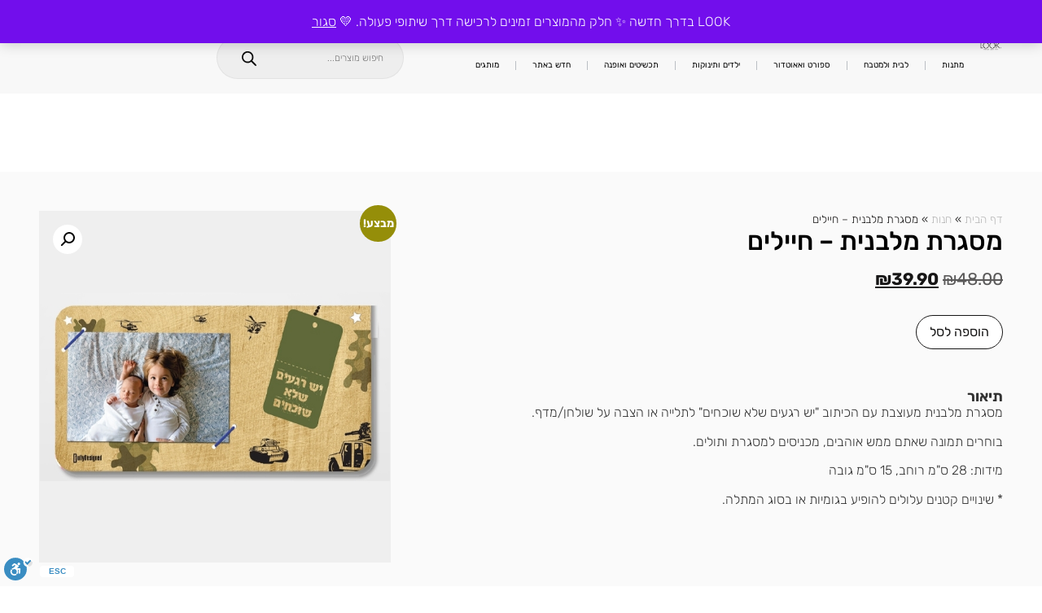

--- FILE ---
content_type: text/html; charset=UTF-8
request_url: https://www.look.co.il/product/%D7%9E%D7%A1%D7%92%D7%A8%D7%AA-%D7%9E%D7%9C%D7%91%D7%A0%D7%99%D7%AA-%D7%97%D7%99%D7%99%D7%9C%D7%99%D7%9D/
body_size: 62967
content:
<!doctype html>
<html dir="rtl" lang="he-IL">
<head><style>img.lazy{min-height:1px}</style><link href="https://www.look.co.il/wp-content/plugins/w3-total-cache/pub/js/lazyload.min.js" as="script">
	<meta charset="UTF-8">
	<meta name="viewport" content="width=device-width, initial-scale=1">
	<link rel="profile" href="https://gmpg.org/xfn/11">
	<meta name='robots' content='index, follow, max-image-preview:large, max-snippet:-1, max-video-preview:-1' />

	<!-- This site is optimized with the Yoast SEO plugin v26.7 - https://yoast.com/wordpress/plugins/seo/ -->
	<title>מסגרת מלבנית - חיילים - LOOK</title>
	<link rel="canonical" href="https://www.look.co.il/product/מסגרת-מלבנית-חיילים/" />
	<meta property="og:locale" content="he_IL" />
	<meta property="og:type" content="article" />
	<meta property="og:title" content="מסגרת מלבנית - חיילים - LOOK" />
	<meta property="og:description" content="מתנה אישית מקסימה לחייל המתגייס/משתחרר" />
	<meta property="og:url" content="https://www.look.co.il/product/מסגרת-מלבנית-חיילים/" />
	<meta property="og:site_name" content="LOOK" />
	<meta property="article:publisher" content="https://www.facebook.com/look.co.il" />
	<meta property="og:image" content="https://www.look.co.il/wp-content/uploads/2018/11/product_f_i_file_129.jpg" />
	<meta property="og:image:width" content="600" />
	<meta property="og:image:height" content="600" />
	<meta property="og:image:type" content="image/jpeg" />
	<meta name="twitter:card" content="summary_large_image" />
	<script type="application/ld+json" class="yoast-schema-graph">{"@context":"https://schema.org","@graph":[{"@type":"WebPage","@id":"https://www.look.co.il/product/%d7%9e%d7%a1%d7%92%d7%a8%d7%aa-%d7%9e%d7%9c%d7%91%d7%a0%d7%99%d7%aa-%d7%97%d7%99%d7%99%d7%9c%d7%99%d7%9d/","url":"https://www.look.co.il/product/%d7%9e%d7%a1%d7%92%d7%a8%d7%aa-%d7%9e%d7%9c%d7%91%d7%a0%d7%99%d7%aa-%d7%97%d7%99%d7%99%d7%9c%d7%99%d7%9d/","name":"מסגרת מלבנית - חיילים - LOOK","isPartOf":{"@id":"https://www.look.co.il/#website"},"primaryImageOfPage":{"@id":"https://www.look.co.il/product/%d7%9e%d7%a1%d7%92%d7%a8%d7%aa-%d7%9e%d7%9c%d7%91%d7%a0%d7%99%d7%aa-%d7%97%d7%99%d7%99%d7%9c%d7%99%d7%9d/#primaryimage"},"image":{"@id":"https://www.look.co.il/product/%d7%9e%d7%a1%d7%92%d7%a8%d7%aa-%d7%9e%d7%9c%d7%91%d7%a0%d7%99%d7%aa-%d7%97%d7%99%d7%99%d7%9c%d7%99%d7%9d/#primaryimage"},"thumbnailUrl":"https://www.look.co.il/wp-content/uploads/2018/11/product_f_i_file_129.jpg","datePublished":"2018-11-05T10:59:38+00:00","breadcrumb":{"@id":"https://www.look.co.il/product/%d7%9e%d7%a1%d7%92%d7%a8%d7%aa-%d7%9e%d7%9c%d7%91%d7%a0%d7%99%d7%aa-%d7%97%d7%99%d7%99%d7%9c%d7%99%d7%9d/#breadcrumb"},"inLanguage":"he-IL","potentialAction":[{"@type":"ReadAction","target":["https://www.look.co.il/product/%d7%9e%d7%a1%d7%92%d7%a8%d7%aa-%d7%9e%d7%9c%d7%91%d7%a0%d7%99%d7%aa-%d7%97%d7%99%d7%99%d7%9c%d7%99%d7%9d/"]}]},{"@type":"ImageObject","inLanguage":"he-IL","@id":"https://www.look.co.il/product/%d7%9e%d7%a1%d7%92%d7%a8%d7%aa-%d7%9e%d7%9c%d7%91%d7%a0%d7%99%d7%aa-%d7%97%d7%99%d7%99%d7%9c%d7%99%d7%9d/#primaryimage","url":"https://www.look.co.il/wp-content/uploads/2018/11/product_f_i_file_129.jpg","contentUrl":"https://www.look.co.il/wp-content/uploads/2018/11/product_f_i_file_129.jpg","width":600,"height":600,"caption":"מסגרת מלבנית - חיילים-0"},{"@type":"BreadcrumbList","@id":"https://www.look.co.il/product/%d7%9e%d7%a1%d7%92%d7%a8%d7%aa-%d7%9e%d7%9c%d7%91%d7%a0%d7%99%d7%aa-%d7%97%d7%99%d7%99%d7%9c%d7%99%d7%9d/#breadcrumb","itemListElement":[{"@type":"ListItem","position":1,"name":"דף הבית","item":"https://www.look.co.il/"},{"@type":"ListItem","position":2,"name":"חנות","item":"https://www.look.co.il/shop/"},{"@type":"ListItem","position":3,"name":"מסגרת מלבנית &#8211; חיילים"}]},{"@type":"WebSite","@id":"https://www.look.co.il/#website","url":"https://www.look.co.il/","name":"LOOK","description":"Design Your Life","publisher":{"@id":"https://www.look.co.il/#organization"},"potentialAction":[{"@type":"SearchAction","target":{"@type":"EntryPoint","urlTemplate":"https://www.look.co.il/?s={search_term_string}"},"query-input":{"@type":"PropertyValueSpecification","valueRequired":true,"valueName":"search_term_string"}}],"inLanguage":"he-IL"},{"@type":"Organization","@id":"https://www.look.co.il/#organization","name":"LOOK","url":"https://www.look.co.il/","logo":{"@type":"ImageObject","inLanguage":"he-IL","@id":"https://www.look.co.il/#/schema/logo/image/","url":"https://www.look.co.il/wp-content/uploads/2022/12/logo.png","contentUrl":"https://www.look.co.il/wp-content/uploads/2022/12/logo.png","width":157,"height":62,"caption":"LOOK"},"image":{"@id":"https://www.look.co.il/#/schema/logo/image/"},"sameAs":["https://www.facebook.com/look.co.il","https://www.pinterest.com/pinlookcoil/","https://www.instagram.com/lookcoil/"]}]}</script>
	<!-- / Yoast SEO plugin. -->


<link rel='dns-prefetch' href='//www.googletagmanager.com' />
<link rel='dns-prefetch' href='//capi-automation.s3.us-east-2.amazonaws.com' />
<link rel="alternate" type="application/rss+xml" title="LOOK &laquo; פיד‏" href="https://www.look.co.il/feed/" />
<link rel="alternate" type="application/rss+xml" title="LOOK &laquo; פיד תגובות‏" href="https://www.look.co.il/comments/feed/" />
<link rel="alternate" type="application/rss+xml" title="LOOK &laquo; פיד תגובות של מסגרת מלבנית &#8211; חיילים" href="https://www.look.co.il/product/%d7%9e%d7%a1%d7%92%d7%a8%d7%aa-%d7%9e%d7%9c%d7%91%d7%a0%d7%99%d7%aa-%d7%97%d7%99%d7%99%d7%9c%d7%99%d7%9d/feed/" />
<link rel="alternate" title="oEmbed (JSON)" type="application/json+oembed" href="https://www.look.co.il/wp-json/oembed/1.0/embed?url=https%3A%2F%2Fwww.look.co.il%2Fproduct%2F%25d7%259e%25d7%25a1%25d7%2592%25d7%25a8%25d7%25aa-%25d7%259e%25d7%259c%25d7%2591%25d7%25a0%25d7%2599%25d7%25aa-%25d7%2597%25d7%2599%25d7%2599%25d7%259c%25d7%2599%25d7%259d%2F" />
<link rel="alternate" title="oEmbed (XML)" type="text/xml+oembed" href="https://www.look.co.il/wp-json/oembed/1.0/embed?url=https%3A%2F%2Fwww.look.co.il%2Fproduct%2F%25d7%259e%25d7%25a1%25d7%2592%25d7%25a8%25d7%25aa-%25d7%259e%25d7%259c%25d7%2591%25d7%25a0%25d7%2599%25d7%25aa-%25d7%2597%25d7%2599%25d7%2599%25d7%259c%25d7%2599%25d7%259d%2F&#038;format=xml" />
<style id='wp-img-auto-sizes-contain-inline-css'>
img:is([sizes=auto i],[sizes^="auto," i]){contain-intrinsic-size:3000px 1500px}
/*# sourceURL=wp-img-auto-sizes-contain-inline-css */
</style>
<link rel='stylesheet' id='wp-block-library-rtl-css' href='https://www.look.co.il/wp-includes/css/dist/block-library/style-rtl.min.css?ver=6.9' media='all' />
<link rel='stylesheet' id='jet-engine-frontend-css' href='https://www.look.co.il/wp-content/plugins/jet-engine/assets/css/frontend.css?ver=3.8.2.1' media='all' />
<link rel='stylesheet' id='pwgc-wc-blocks-style-css' href='https://www.look.co.il/wp-content/plugins/pw-woocommerce-gift-cards/assets/css/blocks.css?ver=2.26' media='all' />
<style id='global-styles-inline-css'>
:root{--wp--preset--aspect-ratio--square: 1;--wp--preset--aspect-ratio--4-3: 4/3;--wp--preset--aspect-ratio--3-4: 3/4;--wp--preset--aspect-ratio--3-2: 3/2;--wp--preset--aspect-ratio--2-3: 2/3;--wp--preset--aspect-ratio--16-9: 16/9;--wp--preset--aspect-ratio--9-16: 9/16;--wp--preset--color--black: #000000;--wp--preset--color--cyan-bluish-gray: #abb8c3;--wp--preset--color--white: #ffffff;--wp--preset--color--pale-pink: #f78da7;--wp--preset--color--vivid-red: #cf2e2e;--wp--preset--color--luminous-vivid-orange: #ff6900;--wp--preset--color--luminous-vivid-amber: #fcb900;--wp--preset--color--light-green-cyan: #7bdcb5;--wp--preset--color--vivid-green-cyan: #00d084;--wp--preset--color--pale-cyan-blue: #8ed1fc;--wp--preset--color--vivid-cyan-blue: #0693e3;--wp--preset--color--vivid-purple: #9b51e0;--wp--preset--gradient--vivid-cyan-blue-to-vivid-purple: linear-gradient(135deg,rgb(6,147,227) 0%,rgb(155,81,224) 100%);--wp--preset--gradient--light-green-cyan-to-vivid-green-cyan: linear-gradient(135deg,rgb(122,220,180) 0%,rgb(0,208,130) 100%);--wp--preset--gradient--luminous-vivid-amber-to-luminous-vivid-orange: linear-gradient(135deg,rgb(252,185,0) 0%,rgb(255,105,0) 100%);--wp--preset--gradient--luminous-vivid-orange-to-vivid-red: linear-gradient(135deg,rgb(255,105,0) 0%,rgb(207,46,46) 100%);--wp--preset--gradient--very-light-gray-to-cyan-bluish-gray: linear-gradient(135deg,rgb(238,238,238) 0%,rgb(169,184,195) 100%);--wp--preset--gradient--cool-to-warm-spectrum: linear-gradient(135deg,rgb(74,234,220) 0%,rgb(151,120,209) 20%,rgb(207,42,186) 40%,rgb(238,44,130) 60%,rgb(251,105,98) 80%,rgb(254,248,76) 100%);--wp--preset--gradient--blush-light-purple: linear-gradient(135deg,rgb(255,206,236) 0%,rgb(152,150,240) 100%);--wp--preset--gradient--blush-bordeaux: linear-gradient(135deg,rgb(254,205,165) 0%,rgb(254,45,45) 50%,rgb(107,0,62) 100%);--wp--preset--gradient--luminous-dusk: linear-gradient(135deg,rgb(255,203,112) 0%,rgb(199,81,192) 50%,rgb(65,88,208) 100%);--wp--preset--gradient--pale-ocean: linear-gradient(135deg,rgb(255,245,203) 0%,rgb(182,227,212) 50%,rgb(51,167,181) 100%);--wp--preset--gradient--electric-grass: linear-gradient(135deg,rgb(202,248,128) 0%,rgb(113,206,126) 100%);--wp--preset--gradient--midnight: linear-gradient(135deg,rgb(2,3,129) 0%,rgb(40,116,252) 100%);--wp--preset--font-size--small: 13px;--wp--preset--font-size--medium: 20px;--wp--preset--font-size--large: 36px;--wp--preset--font-size--x-large: 42px;--wp--preset--spacing--20: 0.44rem;--wp--preset--spacing--30: 0.67rem;--wp--preset--spacing--40: 1rem;--wp--preset--spacing--50: 1.5rem;--wp--preset--spacing--60: 2.25rem;--wp--preset--spacing--70: 3.38rem;--wp--preset--spacing--80: 5.06rem;--wp--preset--shadow--natural: 6px 6px 9px rgba(0, 0, 0, 0.2);--wp--preset--shadow--deep: 12px 12px 50px rgba(0, 0, 0, 0.4);--wp--preset--shadow--sharp: 6px 6px 0px rgba(0, 0, 0, 0.2);--wp--preset--shadow--outlined: 6px 6px 0px -3px rgb(255, 255, 255), 6px 6px rgb(0, 0, 0);--wp--preset--shadow--crisp: 6px 6px 0px rgb(0, 0, 0);}:root { --wp--style--global--content-size: 800px;--wp--style--global--wide-size: 1200px; }:where(body) { margin: 0; }.wp-site-blocks > .alignleft { float: left; margin-right: 2em; }.wp-site-blocks > .alignright { float: right; margin-left: 2em; }.wp-site-blocks > .aligncenter { justify-content: center; margin-left: auto; margin-right: auto; }:where(.wp-site-blocks) > * { margin-block-start: 24px; margin-block-end: 0; }:where(.wp-site-blocks) > :first-child { margin-block-start: 0; }:where(.wp-site-blocks) > :last-child { margin-block-end: 0; }:root { --wp--style--block-gap: 24px; }:root :where(.is-layout-flow) > :first-child{margin-block-start: 0;}:root :where(.is-layout-flow) > :last-child{margin-block-end: 0;}:root :where(.is-layout-flow) > *{margin-block-start: 24px;margin-block-end: 0;}:root :where(.is-layout-constrained) > :first-child{margin-block-start: 0;}:root :where(.is-layout-constrained) > :last-child{margin-block-end: 0;}:root :where(.is-layout-constrained) > *{margin-block-start: 24px;margin-block-end: 0;}:root :where(.is-layout-flex){gap: 24px;}:root :where(.is-layout-grid){gap: 24px;}.is-layout-flow > .alignleft{float: left;margin-inline-start: 0;margin-inline-end: 2em;}.is-layout-flow > .alignright{float: right;margin-inline-start: 2em;margin-inline-end: 0;}.is-layout-flow > .aligncenter{margin-left: auto !important;margin-right: auto !important;}.is-layout-constrained > .alignleft{float: left;margin-inline-start: 0;margin-inline-end: 2em;}.is-layout-constrained > .alignright{float: right;margin-inline-start: 2em;margin-inline-end: 0;}.is-layout-constrained > .aligncenter{margin-left: auto !important;margin-right: auto !important;}.is-layout-constrained > :where(:not(.alignleft):not(.alignright):not(.alignfull)){max-width: var(--wp--style--global--content-size);margin-left: auto !important;margin-right: auto !important;}.is-layout-constrained > .alignwide{max-width: var(--wp--style--global--wide-size);}body .is-layout-flex{display: flex;}.is-layout-flex{flex-wrap: wrap;align-items: center;}.is-layout-flex > :is(*, div){margin: 0;}body .is-layout-grid{display: grid;}.is-layout-grid > :is(*, div){margin: 0;}body{padding-top: 0px;padding-right: 0px;padding-bottom: 0px;padding-left: 0px;}a:where(:not(.wp-element-button)){text-decoration: underline;}:root :where(.wp-element-button, .wp-block-button__link){background-color: #32373c;border-width: 0;color: #fff;font-family: inherit;font-size: inherit;font-style: inherit;font-weight: inherit;letter-spacing: inherit;line-height: inherit;padding-top: calc(0.667em + 2px);padding-right: calc(1.333em + 2px);padding-bottom: calc(0.667em + 2px);padding-left: calc(1.333em + 2px);text-decoration: none;text-transform: inherit;}.has-black-color{color: var(--wp--preset--color--black) !important;}.has-cyan-bluish-gray-color{color: var(--wp--preset--color--cyan-bluish-gray) !important;}.has-white-color{color: var(--wp--preset--color--white) !important;}.has-pale-pink-color{color: var(--wp--preset--color--pale-pink) !important;}.has-vivid-red-color{color: var(--wp--preset--color--vivid-red) !important;}.has-luminous-vivid-orange-color{color: var(--wp--preset--color--luminous-vivid-orange) !important;}.has-luminous-vivid-amber-color{color: var(--wp--preset--color--luminous-vivid-amber) !important;}.has-light-green-cyan-color{color: var(--wp--preset--color--light-green-cyan) !important;}.has-vivid-green-cyan-color{color: var(--wp--preset--color--vivid-green-cyan) !important;}.has-pale-cyan-blue-color{color: var(--wp--preset--color--pale-cyan-blue) !important;}.has-vivid-cyan-blue-color{color: var(--wp--preset--color--vivid-cyan-blue) !important;}.has-vivid-purple-color{color: var(--wp--preset--color--vivid-purple) !important;}.has-black-background-color{background-color: var(--wp--preset--color--black) !important;}.has-cyan-bluish-gray-background-color{background-color: var(--wp--preset--color--cyan-bluish-gray) !important;}.has-white-background-color{background-color: var(--wp--preset--color--white) !important;}.has-pale-pink-background-color{background-color: var(--wp--preset--color--pale-pink) !important;}.has-vivid-red-background-color{background-color: var(--wp--preset--color--vivid-red) !important;}.has-luminous-vivid-orange-background-color{background-color: var(--wp--preset--color--luminous-vivid-orange) !important;}.has-luminous-vivid-amber-background-color{background-color: var(--wp--preset--color--luminous-vivid-amber) !important;}.has-light-green-cyan-background-color{background-color: var(--wp--preset--color--light-green-cyan) !important;}.has-vivid-green-cyan-background-color{background-color: var(--wp--preset--color--vivid-green-cyan) !important;}.has-pale-cyan-blue-background-color{background-color: var(--wp--preset--color--pale-cyan-blue) !important;}.has-vivid-cyan-blue-background-color{background-color: var(--wp--preset--color--vivid-cyan-blue) !important;}.has-vivid-purple-background-color{background-color: var(--wp--preset--color--vivid-purple) !important;}.has-black-border-color{border-color: var(--wp--preset--color--black) !important;}.has-cyan-bluish-gray-border-color{border-color: var(--wp--preset--color--cyan-bluish-gray) !important;}.has-white-border-color{border-color: var(--wp--preset--color--white) !important;}.has-pale-pink-border-color{border-color: var(--wp--preset--color--pale-pink) !important;}.has-vivid-red-border-color{border-color: var(--wp--preset--color--vivid-red) !important;}.has-luminous-vivid-orange-border-color{border-color: var(--wp--preset--color--luminous-vivid-orange) !important;}.has-luminous-vivid-amber-border-color{border-color: var(--wp--preset--color--luminous-vivid-amber) !important;}.has-light-green-cyan-border-color{border-color: var(--wp--preset--color--light-green-cyan) !important;}.has-vivid-green-cyan-border-color{border-color: var(--wp--preset--color--vivid-green-cyan) !important;}.has-pale-cyan-blue-border-color{border-color: var(--wp--preset--color--pale-cyan-blue) !important;}.has-vivid-cyan-blue-border-color{border-color: var(--wp--preset--color--vivid-cyan-blue) !important;}.has-vivid-purple-border-color{border-color: var(--wp--preset--color--vivid-purple) !important;}.has-vivid-cyan-blue-to-vivid-purple-gradient-background{background: var(--wp--preset--gradient--vivid-cyan-blue-to-vivid-purple) !important;}.has-light-green-cyan-to-vivid-green-cyan-gradient-background{background: var(--wp--preset--gradient--light-green-cyan-to-vivid-green-cyan) !important;}.has-luminous-vivid-amber-to-luminous-vivid-orange-gradient-background{background: var(--wp--preset--gradient--luminous-vivid-amber-to-luminous-vivid-orange) !important;}.has-luminous-vivid-orange-to-vivid-red-gradient-background{background: var(--wp--preset--gradient--luminous-vivid-orange-to-vivid-red) !important;}.has-very-light-gray-to-cyan-bluish-gray-gradient-background{background: var(--wp--preset--gradient--very-light-gray-to-cyan-bluish-gray) !important;}.has-cool-to-warm-spectrum-gradient-background{background: var(--wp--preset--gradient--cool-to-warm-spectrum) !important;}.has-blush-light-purple-gradient-background{background: var(--wp--preset--gradient--blush-light-purple) !important;}.has-blush-bordeaux-gradient-background{background: var(--wp--preset--gradient--blush-bordeaux) !important;}.has-luminous-dusk-gradient-background{background: var(--wp--preset--gradient--luminous-dusk) !important;}.has-pale-ocean-gradient-background{background: var(--wp--preset--gradient--pale-ocean) !important;}.has-electric-grass-gradient-background{background: var(--wp--preset--gradient--electric-grass) !important;}.has-midnight-gradient-background{background: var(--wp--preset--gradient--midnight) !important;}.has-small-font-size{font-size: var(--wp--preset--font-size--small) !important;}.has-medium-font-size{font-size: var(--wp--preset--font-size--medium) !important;}.has-large-font-size{font-size: var(--wp--preset--font-size--large) !important;}.has-x-large-font-size{font-size: var(--wp--preset--font-size--x-large) !important;}
:root :where(.wp-block-pullquote){font-size: 1.5em;line-height: 1.6;}
/*# sourceURL=global-styles-inline-css */
</style>
<link rel='stylesheet' id='photoswipe-css' href='https://www.look.co.il/wp-content/plugins/woocommerce/assets/css/photoswipe/photoswipe.min.css?ver=10.4.3' media='all' />
<link rel='stylesheet' id='photoswipe-default-skin-css' href='https://www.look.co.il/wp-content/plugins/woocommerce/assets/css/photoswipe/default-skin/default-skin.min.css?ver=10.4.3' media='all' />
<link rel='stylesheet' id='woocommerce-layout-rtl-css' href='https://www.look.co.il/wp-content/plugins/woocommerce/assets/css/woocommerce-layout-rtl.css?ver=10.4.3' media='all' />
<link rel='stylesheet' id='woocommerce-smallscreen-rtl-css' href='https://www.look.co.il/wp-content/plugins/woocommerce/assets/css/woocommerce-smallscreen-rtl.css?ver=10.4.3' media='only screen and (max-width: 768px)' />
<link rel='stylesheet' id='woocommerce-general-rtl-css' href='https://www.look.co.il/wp-content/plugins/woocommerce/assets/css/woocommerce-rtl.css?ver=10.4.3' media='all' />
<style id='woocommerce-inline-inline-css'>
.woocommerce form .form-row .required { visibility: visible; }
/*# sourceURL=woocommerce-inline-inline-css */
</style>
<link rel='stylesheet' id='woo-notification-icons-close-css' href='https://www.look.co.il/wp-content/plugins/woo-notification/css/icons-close.css?ver=1.3.10' media='all' />
<link rel='stylesheet' id='woo-notification-css' href='https://www.look.co.il/wp-content/plugins/woo-notification/css/woo-notification.min.css?ver=1.3.10' media='all' />
<style id='woo-notification-inline-css'>
#message-purchased #notify-close:before{color:#000000;}#message-purchased .message-purchase-main{overflow:hidden}#message-purchased .wn-notification-image-wrapper{padding:0;}#message-purchased .wn-notification-message-container{padding-right:15px;}#message-purchased .wn-notification-image{border-radius:0px;}
                #message-purchased .message-purchase-main{
                        background-color: #ffffff;                       
                        color:#000000 !important;
                        border-radius:6px ;
                }
                 #message-purchased a, #message-purchased p span{
                        color:#000000 !important;
                }
/*# sourceURL=woo-notification-inline-css */
</style>
<link rel='stylesheet' id='woocommerce-photo-reviews-style-css' href='https://www.look.co.il/wp-content/plugins/woo-photo-reviews/css/style.min.css?ver=1.2.22' media='all' />
<style id='woocommerce-photo-reviews-style-inline-css'>
.wcpr-filter-container{border:1px solid #e5e5e5;}.wcpr-filter-button{border:1px solid #e5e5e5;}.rate-percent{background-color:#96588a;}.star-rating:before,.star-rating span:before,.stars a:hover:after, .stars a.active:after{color:#ffb600 !important;}
/*# sourceURL=woocommerce-photo-reviews-style-inline-css */
</style>
<link rel='stylesheet' id='wcpr-masonry-style-css' href='https://www.look.co.il/wp-content/plugins/woo-photo-reviews/css/masonry.min.css?ver=1.2.22' media='all' />
<link rel='stylesheet' id='wcpr-swipebox-css-css' href='https://www.look.co.il/wp-content/plugins/woo-photo-reviews/css/swipebox.min.css?ver=1.2.22' media='all' />
<link rel='stylesheet' id='woo-variation-swatches-css' href='https://www.look.co.il/wp-content/plugins/woo-variation-swatches/assets/css/frontend.min.css?ver=1763277796' media='all' />
<style id='woo-variation-swatches-inline-css'>
:root {
--wvs-tick:url("data:image/svg+xml;utf8,%3Csvg filter='drop-shadow(0px 0px 2px rgb(0 0 0 / .8))' xmlns='http://www.w3.org/2000/svg'  viewBox='0 0 30 30'%3E%3Cpath fill='none' stroke='%23ffffff' stroke-linecap='round' stroke-linejoin='round' stroke-width='4' d='M4 16L11 23 27 7'/%3E%3C/svg%3E");

--wvs-cross:url("data:image/svg+xml;utf8,%3Csvg filter='drop-shadow(0px 0px 5px rgb(255 255 255 / .6))' xmlns='http://www.w3.org/2000/svg' width='72px' height='72px' viewBox='0 0 24 24'%3E%3Cpath fill='none' stroke='%23ff0000' stroke-linecap='round' stroke-width='0.6' d='M5 5L19 19M19 5L5 19'/%3E%3C/svg%3E");
--wvs-single-product-item-width:30px;
--wvs-single-product-item-height:30px;
--wvs-single-product-item-font-size:16px}
/*# sourceURL=woo-variation-swatches-inline-css */
</style>
<link rel='stylesheet' id='dgwt-wcas-style-css' href='https://www.look.co.il/wp-content/plugins/ajax-search-for-woocommerce/assets/css/style.min.css?ver=1.32.2' media='all' />
<link rel='stylesheet' id='hello-elementor-css' href='https://www.look.co.il/wp-content/themes/hello-elementor/assets/css/reset.css?ver=3.4.5' media='all' />
<link rel='stylesheet' id='hello-elementor-theme-style-css' href='https://www.look.co.il/wp-content/themes/hello-elementor/assets/css/theme.css?ver=3.4.5' media='all' />
<link rel='stylesheet' id='hello-elementor-header-footer-css' href='https://www.look.co.il/wp-content/themes/hello-elementor/assets/css/header-footer.css?ver=3.4.5' media='all' />
<link rel='stylesheet' id='elementor-frontend-css' href='https://www.look.co.il/wp-content/plugins/elementor/assets/css/frontend.min.css?ver=3.34.1' media='all' />
<link rel='stylesheet' id='elementor-post-15669-css' href='https://www.look.co.il/wp-content/uploads/elementor/css/post-15669.css?ver=1768295818' media='all' />
<link rel='stylesheet' id='widget-menu-anchor-css' href='https://www.look.co.il/wp-content/plugins/elementor/assets/css/widget-menu-anchor-rtl.min.css?ver=3.34.1' media='all' />
<link rel='stylesheet' id='widget-icon-list-css' href='https://www.look.co.il/wp-content/plugins/elementor/assets/css/widget-icon-list-rtl.min.css?ver=3.34.1' media='all' />
<link rel='stylesheet' id='widget-woocommerce-menu-cart-css' href='https://www.look.co.il/wp-content/plugins/elementor-pro/assets/css/widget-woocommerce-menu-cart-rtl.min.css?ver=3.33.1' media='all' />
<link rel='stylesheet' id='widget-image-css' href='https://www.look.co.il/wp-content/plugins/elementor/assets/css/widget-image-rtl.min.css?ver=3.34.1' media='all' />
<link rel='stylesheet' id='widget-nav-menu-css' href='https://www.look.co.il/wp-content/plugins/elementor-pro/assets/css/widget-nav-menu-rtl.min.css?ver=3.33.1' media='all' />
<link rel='stylesheet' id='widget-heading-css' href='https://www.look.co.il/wp-content/plugins/elementor/assets/css/widget-heading-rtl.min.css?ver=3.34.1' media='all' />
<link rel='stylesheet' id='e-sticky-css' href='https://www.look.co.il/wp-content/plugins/elementor-pro/assets/css/modules/sticky.min.css?ver=3.33.1' media='all' />
<link rel='stylesheet' id='widget-icon-box-css' href='https://www.look.co.il/wp-content/plugins/elementor/assets/css/widget-icon-box-rtl.min.css?ver=3.34.1' media='all' />
<link rel='stylesheet' id='widget-form-css' href='https://www.look.co.il/wp-content/plugins/elementor-pro/assets/css/widget-form-rtl.min.css?ver=3.33.1' media='all' />
<link rel='stylesheet' id='widget-social-icons-css' href='https://www.look.co.il/wp-content/plugins/elementor/assets/css/widget-social-icons-rtl.min.css?ver=3.34.1' media='all' />
<link rel='stylesheet' id='e-apple-webkit-css' href='https://www.look.co.il/wp-content/plugins/elementor/assets/css/conditionals/apple-webkit.min.css?ver=3.34.1' media='all' />
<link rel='stylesheet' id='e-motion-fx-css' href='https://www.look.co.il/wp-content/plugins/elementor-pro/assets/css/modules/motion-fx.min.css?ver=3.33.1' media='all' />
<link rel='stylesheet' id='widget-breadcrumbs-css' href='https://www.look.co.il/wp-content/plugins/elementor-pro/assets/css/widget-breadcrumbs-rtl.min.css?ver=3.33.1' media='all' />
<link rel='stylesheet' id='widget-woocommerce-product-price-css' href='https://www.look.co.il/wp-content/plugins/elementor-pro/assets/css/widget-woocommerce-product-price-rtl.min.css?ver=3.33.1' media='all' />
<link rel='stylesheet' id='widget-woocommerce-product-add-to-cart-css' href='https://www.look.co.il/wp-content/plugins/elementor-pro/assets/css/widget-woocommerce-product-add-to-cart-rtl.min.css?ver=3.33.1' media='all' />
<link rel='stylesheet' id='widget-woocommerce-product-images-css' href='https://www.look.co.il/wp-content/plugins/elementor-pro/assets/css/widget-woocommerce-product-images-rtl.min.css?ver=3.33.1' media='all' />
<link rel='stylesheet' id='e-shapes-css' href='https://www.look.co.il/wp-content/plugins/elementor/assets/css/conditionals/shapes.min.css?ver=3.34.1' media='all' />
<link rel='stylesheet' id='widget-woocommerce-products-css' href='https://www.look.co.il/wp-content/plugins/elementor-pro/assets/css/widget-woocommerce-products-rtl.min.css?ver=3.33.1' media='all' />
<link rel='stylesheet' id='widget-spacer-css' href='https://www.look.co.il/wp-content/plugins/elementor/assets/css/widget-spacer-rtl.min.css?ver=3.34.1' media='all' />
<link rel='stylesheet' id='e-animation-fadeIn-css' href='https://www.look.co.il/wp-content/plugins/elementor/assets/lib/animations/styles/fadeIn.min.css?ver=3.34.1' media='all' />
<link rel='stylesheet' id='e-popup-css' href='https://www.look.co.il/wp-content/plugins/elementor-pro/assets/css/conditionals/popup.min.css?ver=3.33.1' media='all' />
<link rel='stylesheet' id='elementor-post-15692-css' href='https://www.look.co.il/wp-content/uploads/elementor/css/post-15692.css?ver=1768295818' media='all' />
<link rel='stylesheet' id='elementor-post-15688-css' href='https://www.look.co.il/wp-content/uploads/elementor/css/post-15688.css?ver=1768295818' media='all' />
<link rel='stylesheet' id='elementor-post-16250-css' href='https://www.look.co.il/wp-content/uploads/elementor/css/post-16250.css?ver=1768295842' media='all' />
<link rel='stylesheet' id='elementor-post-15671-css' href='https://www.look.co.il/wp-content/uploads/elementor/css/post-15671.css?ver=1768295818' media='all' />
<link rel='stylesheet' id='e-woocommerce-notices-css' href='https://www.look.co.il/wp-content/plugins/elementor-pro/assets/css/woocommerce-notices.min.css?ver=3.33.1' media='all' />
<link rel='stylesheet' id='elementor-gf-local-rubik-css' href='https://www.look.co.il/wp-content/uploads/elementor/google-fonts/css/rubik.css?ver=1742367880' media='all' />
<script id="woocommerce-google-analytics-integration-gtag-js-after">
/* Google Analytics for WooCommerce (gtag.js) */
					window.dataLayer = window.dataLayer || [];
					function gtag(){dataLayer.push(arguments);}
					// Set up default consent state.
					for ( const mode of [{"analytics_storage":"denied","ad_storage":"denied","ad_user_data":"denied","ad_personalization":"denied","region":["AT","BE","BG","HR","CY","CZ","DK","EE","FI","FR","DE","GR","HU","IS","IE","IT","LV","LI","LT","LU","MT","NL","NO","PL","PT","RO","SK","SI","ES","SE","GB","CH"]}] || [] ) {
						gtag( "consent", "default", { "wait_for_update": 500, ...mode } );
					}
					gtag("js", new Date());
					gtag("set", "developer_id.dOGY3NW", true);
					gtag("config", "G-DEP8P96J1N", {"track_404":true,"allow_google_signals":true,"logged_in":false,"linker":{"domains":[],"allow_incoming":false},"custom_map":{"dimension1":"logged_in"}});
//# sourceURL=woocommerce-google-analytics-integration-gtag-js-after
</script>
<script src="https://www.look.co.il/wp-includes/js/jquery/jquery.min.js?ver=3.7.1" id="jquery-core-js"></script>
<script src="https://www.look.co.il/wp-includes/js/jquery/jquery-migrate.min.js?ver=3.4.1" id="jquery-migrate-js"></script>
<script src="https://www.look.co.il/wp-content/plugins/woocommerce/assets/js/jquery-blockui/jquery.blockUI.min.js?ver=2.7.0-wc.10.4.3" id="wc-jquery-blockui-js" data-wp-strategy="defer"></script>
<script id="wc-add-to-cart-js-extra">
var wc_add_to_cart_params = {"ajax_url":"/wp-admin/admin-ajax.php","wc_ajax_url":"/?wc-ajax=%%endpoint%%","i18n_view_cart":"\u05de\u05e2\u05d1\u05e8 \u05dc\u05e1\u05dc \u05d4\u05e7\u05e0\u05d9\u05d5\u05ea","cart_url":"https://www.look.co.il/cart/","is_cart":"","cart_redirect_after_add":"no"};
//# sourceURL=wc-add-to-cart-js-extra
</script>
<script src="https://www.look.co.il/wp-content/plugins/woocommerce/assets/js/frontend/add-to-cart.min.js?ver=10.4.3" id="wc-add-to-cart-js" defer data-wp-strategy="defer"></script>
<script src="https://www.look.co.il/wp-content/plugins/woocommerce/assets/js/zoom/jquery.zoom.min.js?ver=1.7.21-wc.10.4.3" id="wc-zoom-js" defer data-wp-strategy="defer"></script>
<script src="https://www.look.co.il/wp-content/plugins/woocommerce/assets/js/flexslider/jquery.flexslider.min.js?ver=2.7.2-wc.10.4.3" id="wc-flexslider-js" defer data-wp-strategy="defer"></script>
<script src="https://www.look.co.il/wp-content/plugins/woocommerce/assets/js/photoswipe/photoswipe.min.js?ver=4.1.1-wc.10.4.3" id="wc-photoswipe-js" defer data-wp-strategy="defer"></script>
<script src="https://www.look.co.il/wp-content/plugins/woocommerce/assets/js/photoswipe/photoswipe-ui-default.min.js?ver=4.1.1-wc.10.4.3" id="wc-photoswipe-ui-default-js" defer data-wp-strategy="defer"></script>
<script id="wc-single-product-js-extra">
var wc_single_product_params = {"i18n_required_rating_text":"\u05d1\u05d7\u05e8 \u05d3\u05d9\u05e8\u05d5\u05d2","i18n_rating_options":["1 \u05de\u05ea\u05d5\u05da 5 \u05db\u05d5\u05db\u05d1\u05d9\u05dd","2 \u05de\u05ea\u05d5\u05da 5 \u05db\u05d5\u05db\u05d1\u05d9\u05dd","3 \u05de\u05ea\u05d5\u05da 5 \u05db\u05d5\u05db\u05d1\u05d9\u05dd","4 \u05de\u05ea\u05d5\u05da 5 \u05db\u05d5\u05db\u05d1\u05d9\u05dd","5 \u05de\u05ea\u05d5\u05da 5 \u05db\u05d5\u05db\u05d1\u05d9\u05dd"],"i18n_product_gallery_trigger_text":"\u05dc\u05d4\u05e6\u05d9\u05d2 \u05d0\u05ea \u05d2\u05dc\u05e8\u05d9\u05d9\u05ea \u05d4\u05ea\u05de\u05d5\u05e0\u05d5\u05ea \u05e2\u05dc \u05de\u05e1\u05da \u05de\u05dc\u05d0","review_rating_required":"no","flexslider":{"rtl":true,"animation":"slide","smoothHeight":true,"directionNav":false,"controlNav":"thumbnails","slideshow":false,"animationSpeed":500,"animationLoop":false,"allowOneSlide":false},"zoom_enabled":"1","zoom_options":[],"photoswipe_enabled":"1","photoswipe_options":{"shareEl":false,"closeOnScroll":false,"history":false,"hideAnimationDuration":0,"showAnimationDuration":0},"flexslider_enabled":"1"};
//# sourceURL=wc-single-product-js-extra
</script>
<script src="https://www.look.co.il/wp-content/plugins/woocommerce/assets/js/frontend/single-product.min.js?ver=10.4.3" id="wc-single-product-js" defer data-wp-strategy="defer"></script>
<script src="https://www.look.co.il/wp-content/plugins/woocommerce/assets/js/js-cookie/js.cookie.min.js?ver=2.1.4-wc.10.4.3" id="wc-js-cookie-js" defer data-wp-strategy="defer"></script>
<script id="woocommerce-js-extra">
var woocommerce_params = {"ajax_url":"/wp-admin/admin-ajax.php","wc_ajax_url":"/?wc-ajax=%%endpoint%%","i18n_password_show":"\u05dc\u05d4\u05e6\u05d9\u05d2 \u05e1\u05d9\u05e1\u05de\u05d4","i18n_password_hide":"\u05dc\u05d4\u05e1\u05ea\u05d9\u05e8 \u05e1\u05d9\u05e1\u05de\u05d4"};
//# sourceURL=woocommerce-js-extra
</script>
<script src="https://www.look.co.il/wp-content/plugins/woocommerce/assets/js/frontend/woocommerce.min.js?ver=10.4.3" id="woocommerce-js" defer data-wp-strategy="defer"></script>
<script id="woocommerce-photo-reviews-script-js-extra">
var woocommerce_photo_reviews_params = {"ajaxurl":"https://www.look.co.il/wp-admin/admin-ajax.php","i18n_required_rating_text":"Please select a rating","i18n_required_comment_text":"Please enter your comment","i18n_required_name_text":"Please enter your name","i18n_required_email_text":"Please enter your email","warning_gdpr":"Please agree with our term and policy.","upload_allow":["image/jpg","image/jpeg","image/bmp","image/png","image/webp","image/gif"],"ajax_upload_file":"","ajax_check_content_reviews":"","max_file_size":"2000","max_files":"2","enable_photo":"on","required_image":"off","warning_required_image":"Please upload at least one image for your review!","warning_max_files":"You can only upload maximum of 2 files","warning_upload_allow":"'%file_name%' is not an allowed file type.","warning_max_file_size":"The size of '%file_name%' is greater than 2000 kB.","comments_container_id":"comments","nonce":"0389aee099","wc_ajax_url":"/?wc-ajax=%%endpoint%%"};
//# sourceURL=woocommerce-photo-reviews-script-js-extra
</script>
<script src="https://www.look.co.il/wp-content/plugins/woo-photo-reviews/js/script.min.js?ver=1.2.22" id="woocommerce-photo-reviews-script-js"></script>
<script src="https://www.look.co.il/wp-content/plugins/woo-photo-reviews/js/jquery.swipebox.js?ver=1.2.22" id="wcpr-swipebox-js-js"></script>
<script src="https://www.look.co.il/wp-content/plugins/woo-photo-reviews/js/masonry.min.js?ver=1.2.22" id="wcpr-masonry-script-js"></script>
<link rel="https://api.w.org/" href="https://www.look.co.il/wp-json/" /><link rel="alternate" title="JSON" type="application/json" href="https://www.look.co.il/wp-json/wp/v2/product/4153" /><link rel="EditURI" type="application/rsd+xml" title="RSD" href="https://www.look.co.il/xmlrpc.php?rsd" />
<meta name="generator" content="WordPress 6.9" />
<meta name="generator" content="WooCommerce 10.4.3" />
<link rel='shortlink' href='https://www.look.co.il/?p=4153' />
<meta name="pinterest-rich-pin" content="false" />		<style>
			.dgwt-wcas-ico-magnifier,.dgwt-wcas-ico-magnifier-handler{max-width:20px}.dgwt-wcas-search-wrapp{max-width:600px}.dgwt-wcas-search-wrapp .dgwt-wcas-sf-wrapp input[type=search].dgwt-wcas-search-input,.dgwt-wcas-search-wrapp .dgwt-wcas-sf-wrapp input[type=search].dgwt-wcas-search-input:hover,.dgwt-wcas-search-wrapp .dgwt-wcas-sf-wrapp input[type=search].dgwt-wcas-search-input:focus{border-color:#000}.dgwt-wcas-search-wrapp .dgwt-wcas-sf-wrapp .dgwt-wcas-search-submit::before{}.dgwt-wcas-search-wrapp .dgwt-wcas-sf-wrapp .dgwt-wcas-search-submit:hover::before,.dgwt-wcas-search-wrapp .dgwt-wcas-sf-wrapp .dgwt-wcas-search-submit:focus::before{}.dgwt-wcas-search-wrapp .dgwt-wcas-sf-wrapp .dgwt-wcas-search-submit,.dgwt-wcas-om-bar .dgwt-wcas-om-return{color:#0a0a0a}.dgwt-wcas-search-wrapp .dgwt-wcas-ico-magnifier,.dgwt-wcas-search-wrapp .dgwt-wcas-sf-wrapp .dgwt-wcas-search-submit svg path,.dgwt-wcas-om-bar .dgwt-wcas-om-return svg path{fill:#0a0a0a}.dgwt-wcas-suggestions-wrapp,.dgwt-wcas-details-wrapp{background-color:#fff}.dgwt-wcas-suggestions-wrapp,.dgwt-wcas-details-wrapp,.dgwt-wcas-suggestion,.dgwt-wcas-datails-title,.dgwt-wcas-details-more-products{border-color:#0a0a0a!important}		</style>
		<meta name="description" content="מתנה אישית מקסימה לחייל המתגייס/משתחרר">
	<noscript><style>.woocommerce-product-gallery{ opacity: 1 !important; }</style></noscript>
	<meta name="generator" content="Elementor 3.34.1; features: e_font_icon_svg; settings: css_print_method-external, google_font-enabled, font_display-swap">
<script type="text/javascript" defer>
    if ( undefined !== window.jQuery ) {
        jQuery(document).ready(function($){      
            $('.mobile-nav-toggle').on('click', function(event) {
                event.preventDefault();
                $('.movile-nav-wrapper').toggleClass('open');
								$('body').toggleClass('noscroll');
            });

            $('.close-menu-icon').on('click', function(event) {
                event.preventDefault();
                $('.mega-menu').removeClass('open-nav');
                $('.close-menu-icon').removeClass('open-nav');
								$('body').removeClass('noscroll');
            });
            
            $('.megamenu.gifts').on('mouseenter', function(event) {
                event.preventDefault();
                $('.header').addClass('gifts-megamenu-open');
								$('#gifts').addClass('megamenu-open');
            });
						$('.megamenu.gifts').on('mouseleave', function(event) {
                event.preventDefault();
                $('.header').removeClass('gifts-megamenu-open');
								$('#gifts').removeClass('megamenu-open');
            });
					
						$('.megamenu.home-kitchen').on('mouseenter', function(event) {
                event.preventDefault();
                $('.header').addClass('home-kitchen-megamenu-open');
								$('#home-kitchen').addClass('megamenu-open');
            });
						$('.megamenu.home-kitchen').on('mouseleave', function(event) {
                event.preventDefault();
                $('.header').removeClass('home-kitchen-megamenu-open');
								$('#home-kitchen').removeClass('megamenu-open');
            });
					
						$('.megamenu.sports-outdoor').on('mouseenter', function(event) {
                event.preventDefault();
                $('.header').addClass('sports-outdoor-megamenu-open');
								$('#sports-outdoor').addClass('megamenu-open');
            });
						$('.megamenu.sports-outdoor').on('mouseleave', function(event) {
                event.preventDefault();
                $('.header').removeClass('sports-outdoor-megamenu-open');
								$('#sports-outdoor').removeClass('megamenu-open');
            });
					
						$('.megamenu.kids-babies').on('mouseenter', function(event) {
                event.preventDefault();
                $('.header').addClass('kids-babies-megamenu-open');
								$('#kids-babies').addClass('megamenu-open');
            });
						$('.megamenu.kids-babies').on('mouseleave', function(event) {
                event.preventDefault();
                $('.header').removeClass('kids-babies-megamenu-open');
								$('#kids-babies').removeClass('megamenu-open');
            });
					
						$('.megamenu.jewelry-fashion').on('mouseenter', function(event) {
                event.preventDefault();
                $('.header').addClass('jewelry-fashion-megamenu-open');
								$('#jewelry-fashion').addClass('megamenu-open');
            });
						$('.megamenu.jewelry-fashion').on('mouseleave', function(event) {
                event.preventDefault();
                $('.header').removeClass('jewelry-fashion-megamenu-open');
								$('#jewelry-fashion').removeClass('megamenu-open');
            });
            
					
					//mobile megamenu
						$('.mobile-item.gifts').on('click', function(event) {
                event.preventDefault();
                $('#gifts').addClass('open');
            });
						$('.megamenu-back.gifts').on('click', function(event) {
                event.preventDefault();
                $('#gifts').removeClass('open');
            });
					
						$('.mobile-item.home-kitchen').on('click', function(event) {
                event.preventDefault();
                $('#home-kitchen').addClass('open');
            });
						$('.megamenu-back.home-kitchen').on('click', function(event) {
                event.preventDefault();
                $('#home-kitchen').removeClass('open');
            });
					
						$('.mobile-item.sports-outdoor').on('click', function(event) {
                event.preventDefault();
                $('#sports-outdoor').addClass('open');
            });
						$('.megamenu-back.sports-outdoor').on('click', function(event) {
                event.preventDefault();
                $('#sports-outdoor').removeClass('open');
            });
					
						$('.mobile-item.kids-babies').on('click', function(event) {
                event.preventDefault();
                $('#kids-babies').addClass('open');
            });
						$('.megamenu-back.kids-babies').on('click', function(event) {
                event.preventDefault();
                $('#kids-babies').removeClass('open');
            });
					
						$('.mobile-item.jewelry-fashion').on('click', function(event) {
                event.preventDefault();
                $('#jewelry-fashion').addClass('open');
            });
						$('.megamenu-back.jewelry-fashion').on('click', function(event) {
                event.preventDefault();
                $('#jewelry-fashion').removeClass('open');
            });
	
            

        });
    }
</script>
			<script  type="text/javascript">
				!function(f,b,e,v,n,t,s){if(f.fbq)return;n=f.fbq=function(){n.callMethod?
					n.callMethod.apply(n,arguments):n.queue.push(arguments)};if(!f._fbq)f._fbq=n;
					n.push=n;n.loaded=!0;n.version='2.0';n.queue=[];t=b.createElement(e);t.async=!0;
					t.src=v;s=b.getElementsByTagName(e)[0];s.parentNode.insertBefore(t,s)}(window,
					document,'script','https://connect.facebook.net/en_US/fbevents.js');
			</script>
			<!-- WooCommerce Facebook Integration Begin -->
			<script  type="text/javascript">

				fbq('init', '801873610608235', {}, {
    "agent": "woocommerce_0-10.4.3-3.5.15"
});

				document.addEventListener( 'DOMContentLoaded', function() {
					// Insert placeholder for events injected when a product is added to the cart through AJAX.
					document.body.insertAdjacentHTML( 'beforeend', '<div class=\"wc-facebook-pixel-event-placeholder\"></div>' );
				}, false );

			</script>
			<!-- WooCommerce Facebook Integration End -->
						<style>
				.e-con.e-parent:nth-of-type(n+4):not(.e-lazyloaded):not(.e-no-lazyload),
				.e-con.e-parent:nth-of-type(n+4):not(.e-lazyloaded):not(.e-no-lazyload) * {
					background-image: none !important;
				}
				@media screen and (max-height: 1024px) {
					.e-con.e-parent:nth-of-type(n+3):not(.e-lazyloaded):not(.e-no-lazyload),
					.e-con.e-parent:nth-of-type(n+3):not(.e-lazyloaded):not(.e-no-lazyload) * {
						background-image: none !important;
					}
				}
				@media screen and (max-height: 640px) {
					.e-con.e-parent:nth-of-type(n+2):not(.e-lazyloaded):not(.e-no-lazyload),
					.e-con.e-parent:nth-of-type(n+2):not(.e-lazyloaded):not(.e-no-lazyload) * {
						background-image: none !important;
					}
				}
			</style>
			<link rel="icon" href="https://www.look.co.il/wp-content/uploads/2022/12/favicon_11.png" sizes="32x32" />
<link rel="icon" href="https://www.look.co.il/wp-content/uploads/2022/12/favicon_11.png" sizes="192x192" />
<link rel="apple-touch-icon" href="https://www.look.co.il/wp-content/uploads/2022/12/favicon_11.png" />
<meta name="msapplication-TileImage" content="https://www.look.co.il/wp-content/uploads/2022/12/favicon_11.png" />
		<style id="wp-custom-css">
			body, html {
overflow-x:hidden;
}

.megamenu.dropdown.megamenu-open {
    box-shadow: 0 20px 20px -5px rgba(0,0,0,0)!important;
}

a,a:hover,a:focus {
	color: unset;
}

.pointer {
	cursor: pointer;
}

.colored-title {
	color: var(--e-global-color-secondary)
}

.rtl .dgwt-wcas-suggestion {
    padding-left: 15px;
}

.hide-filter {
	display: none!important;
}

.elementor-widget.elementor-widget-jet-listing-grid {
	flex-basis: unset;
}

.elementor-add-to-cart .stock {
    display: none!important;
}

.dropdown {
	max-height: 0px;
	overflow-x: hidden;
	overflow-y: auto;
	padding: 0 0.4rem 0rem;
	border: 1px solid #e8e8e8;
	border-width:1px 0 1px 0;
	transition: max-height 300ms ease-in-out;
}

.dropdown-toggle.open ~ .dropdown {
	max-height: 400px;
	z-index: 999;
	
}

.dropdown-toggle .elementor-button-icon {
    margin-right: 0;
    width: 1rem;
    height: 1rem;
    display: grid;
    place-items: center;
		transition: transform 300ms ease-in-out;
}

.dropdown-toggle.open .elementor-button-icon {
	transform: rotate(180deg);
}

.jet-filter-items-dropdown .jet-filter-items-dropdown__label:after {
    content: "\f078";
    position: absolute;
    top: 50%;
    -webkit-transform: translateY(-50%);
    transform: translateY(-50%);
    right: unset;
    left: 20px;
    width: 1rem;
    height: 1rem;
    display: grid;
    place-items: center;
    border-style: none;
    font-family: "Font Awesome 5 Free";
    font-weight: 900;
}

@media (max-width: 768px) {
	.offcanvas {
			position: fixed;
			inset: 80px 0 0 10%;
			background-color: #ffffffee;
			z-index: 9999;
			padding: 3rem 1rem 1rem;
			max-width: 90%;
			transform: translateX(110%);
			transition: transform 300ms ease-in-out;
	}
	
	.offcanvas.open {
		transform: translateX(0);
		box-shadow: -5px 20px 20px -5px rgba(0,0,0,0.3);
	}
	
	.filters-wrapper {
		overflow-y: auto;
	}

	.offcanvas.mobile-filters {
		--top-offset: 280px;
		max-width: 100%;
		height: calc(100vh - var(--top-offset));
		top: var(--top-offset);
		left: 0;
		padding-top: 1rem;
		transform: translateY(110%);
	}
	
	.offcanvas.mobile-filters.open {
		transform: translateY(0);
		box-shadow: 0px -5px 20px -5px rgba(0,0,0,0.3);
	}
	
	 .close-mob-filters {
			position: absolute;
			top: -30px;
    	right: 0px;
	}
	
	body.offcanvas-open {
		max-height: 100vh;
		overflow: hidden;
	}
}

.jet-filters-loading::before,
.jet-filters-loading::after {
  position: fixed;
  top: 50%;
  left: 50%;
  border: 1px solid rgb(10 83 55 / 98%);
    border-left-color: rgb(192 190 190);
  -webkit-border-radius: 999px;
  -moz-border-radius: 999px;
  border-radius: 999px;
}

.jet-filters-loading::before {
  content: "";
  margin: -23px 0 0 -23px;
  height: 44px;
  width: 44px;
  -webkit-animation: animation-rotate 1000ms linear infinite;
  -moz-animation: animation-rotate 1000ms linear infinite;
  -o-animation: animation-rotate 1000ms linear infinite;
  animation: animation-rotate 1000ms linear infinite;
}

.jet-filters-loading::after {
  content: "";
  margin: -29px 0 0 -29px;
  height: 56px;
  width: 56px;
  -webkit-animation: animation-rotate 2000ms linear infinite;
  -moz-animation: animation-rotate 2000ms linear infinite;
  -o-animation: animation-rotate 2000ms linear infinite;
  animation: animation-rotate 2000ms linear infinite;
}

@-webkit-keyframes animation-rotate {
  100% {
    -webkit-transform: rotate(360deg);
  }
}

@-moz-keyframes animation-rotate {
  100% {
    -moz-transform: rotate(360deg);
  }
}

@-o-keyframes animation-rotate {
  100% {
    -o-transform: rotate(360deg);
  }
}

@keyframes animation-rotate {
  100% {
    transform: rotate(360deg);
  }
}


/** Fibo Search **/

input#dgwt-wcas-search-input-1 {
    font-family: 'Rubik'!important;
    font-size: 0.9vw;
    font-weight: 800!important;
    color: #000;
}

input#dgwt-wcas-search-input-1 {
    border: solid 1px #0000000d;
}

.dgwt-wcas-style-pirx .dgwt-wcas-sf-wrapp {
    background: transparent;
    padding: 0px;
    border-radius: 0px;
}

button.dgwt-wcas-search-submit {
	position:relative;
	top:10px!important;
}

.dgwt-wcas-style-pirx.dgwt-wcas-search-filled .dgwt-wcas-sf-wrapp button.dgwt-wcas-search-submit {
    left: auto;
    right: 12px;
    pointer-events: auto;
    animation: .3s fadeIn;
}

/*Single Variations*/

.single-product table.variations th.label, .single-product table.variations td {
    background: unset!important;
}

.single-product table.variations th {
    padding: 0px;
    text-align: right;
}

.single-product table.variations  {
/*     max-width: fit-content; */
    background: #efefef;
		border-radius:5px;
}

.single-product table.variations tr {
    padding: 1rem;
}

.single-product table.variations tbody {
    display: flex;
    flex-flow: wrap;
		align-items: center!important;
}

.single-product a.reset_variations {
/*     position: absolute;
    left: 20px;
		bottom: 115px; */
    position: relative;
    left: -572px;
    bottom: -19px;
    font-weight: 500;
}

.single-product div.woocommerce-variation.single_variation {
    position: absolute;
    top: -36px;
    background: #fafafa!important;
    width: 100%;
		font-weight: 400;
    font-size: 21px;
}

.single-product .variations_form span.price {
    background: #fafafa;
    width: 100%;
    display: block;
}

.single-product span.woo-selected-variation-item-name {
    position: relative;
    top: 1px;
    font-weight: 400;
}

.single-product .elementor-element.elementor-element-f2d655e.elementor-widget.elementor-widget-woocommerce-product-price {
    font-weight: 400;
    font-size: 21px;
}

.single-product table.variations tr {
    padding: 5px;
    padding-inline: 1rem;
}

/*Hide variation selection on loops*/

.jet-listing-grid.jet-listing table.variations {
    display: none;
}

@media(max-width:472px){
.woocommerce-notices-wrapper a.button.wc-forward.wp-element-button {
    margin-bottom: 10px;
	}

.woocommerce-message {
    display: flex;
    flex-flow: wrap;
	}
}

li.woocommerce-notice.woocommerce-notice--info.woocommerce-info {
    padding: 1rem;
}

form#pwgc-redeem-form {
    display: flex;
    flex-flow: wrap;
}

form#pwgc-redeem-form label {
    width: 100%;
}

input#pwgc-redeem-gift-card-number {
    padding: 8px 12px;
    width: 70%;
    margin-left: 9px;
    max-height: 42px;
    border-radius: 2px;
    position: relative;
		top:4px;
}

[type=button], [type=submit], button {
    color: var(--e-global-color-text );
    border: 1px solid var(--e-global-color-text );
}

[type=button]:focus, [type=button]:hover, [type=submit]:focus, [type=submit]:hover, button:focus, button:hover {
    color: var(--e-global-color-4cad0105 );
    border: 1px solid var(--e-global-color-text );
		background-color:#fff;
}

@media(max-width:472px){
input#pwgc-redeem-gift-card-number {
    padding: 8px 12px;
    width: 100%;
    margin-bottom: 15px;
}

input#pwgc-redeem-button {
    padding: 8px 12px;
    font-size: 14px;
	}
}

/*Voucher fixes on single*/

#pwgc-message {
width: 100%!important;
}

.pwgc-field-container label {
    margin-bottom: 8px;
}

.pwgc-field-container input {
border-radius:3px!important;
}

button.single_add_to_cart_button.button.alt.wp-element-button {
    max-width: 200px;
}		</style>
		</head>
<body class="rtl wp-singular product-template-default single single-product postid-4153 wp-custom-logo wp-embed-responsive wp-theme-hello-elementor theme-hello-elementor woocommerce woocommerce-page woocommerce-demo-store woocommerce-no-js woo-variation-swatches wvs-behavior-blur wvs-theme-hello-elementor wvs-show-label wvs-tooltip hello-elementor-default e-wc-error-notice e-wc-message-notice e-wc-info-notice elementor-default elementor-template-full-width elementor-kit-15669 elementor-page-16250">

<script defer src="https://cdn.enable.co.il/licenses/enable-L19203lvoxf79ahp-0523-44534/init.js"></script><p role="complementary" aria-label="הודעה בחנות" class="woocommerce-store-notice demo_store" data-notice-id="0b1363942eca251c2940fe1253b57d5f" style="display:none;">LOOK בדרך חדשה ✨
חלק מהמוצרים זמינים לרכישה דרך שיתופי פעולה. 💛 <a role="button" href="#" class="woocommerce-store-notice__dismiss-link">סגור</a></p>
<a class="skip-link screen-reader-text" href="#content">דלג לתוכן</a>

		<header data-elementor-type="header" data-elementor-id="15692" class="elementor elementor-15692 elementor-location-header" data-elementor-post-type="elementor_library">
			<div class="elementor-element elementor-element-90167f5 e-con-full e-flex e-con e-parent" data-id="90167f5" data-element_type="container" data-settings="{&quot;jet_parallax_layout_list&quot;:[]}">
				<div class="elementor-element elementor-element-a320bb5 elementor-widget elementor-widget-menu-anchor" data-id="a320bb5" data-element_type="widget" data-widget_type="menu-anchor.default">
				<div class="elementor-widget-container">
							<div class="elementor-menu-anchor" id="top-header-a"></div>
						</div>
				</div>
				</div>
		<div class="elementor-element elementor-element-310a3ea e-con-full e-flex e-con e-parent" data-id="310a3ea" data-element_type="container" id="top" data-settings="{&quot;background_background&quot;:&quot;classic&quot;,&quot;jet_parallax_layout_list&quot;:[]}">
				<div class="elementor-element elementor-element-506d386 elementor-icon-list--layout-inline elementor-list-item-link-full_width elementor-widget elementor-widget-icon-list" data-id="506d386" data-element_type="widget" data-widget_type="icon-list.default">
				<div class="elementor-widget-container">
							<ul class="elementor-icon-list-items elementor-inline-items">
							<li class="elementor-icon-list-item elementor-inline-item">
											<a href="/my-account">

												<span class="elementor-icon-list-icon">
							<svg aria-hidden="true" class="e-font-icon-svg e-fas-user" viewBox="0 0 448 512" xmlns="http://www.w3.org/2000/svg"><path d="M224 256c70.7 0 128-57.3 128-128S294.7 0 224 0 96 57.3 96 128s57.3 128 128 128zm89.6 32h-16.7c-22.2 10.2-46.9 16-72.9 16s-50.6-5.8-72.9-16h-16.7C60.2 288 0 348.2 0 422.4V464c0 26.5 21.5 48 48 48h352c26.5 0 48-21.5 48-48v-41.6c0-74.2-60.2-134.4-134.4-134.4z"></path></svg>						</span>
										<span class="elementor-icon-list-text">החשבון שלי</span>
											</a>
									</li>
						</ul>
						</div>
				</div>
				<div class="elementor-element elementor-element-78c8240 elementor-widget-tablet__width-initial header-minicart elementor-hidden-tablet elementor-hidden-mobile toggle-icon--cart-medium elementor-menu-cart--items-indicator-bubble elementor-menu-cart--show-subtotal-yes elementor-menu-cart--cart-type-side-cart elementor-menu-cart--show-remove-button-yes elementor-widget elementor-widget-woocommerce-menu-cart" data-id="78c8240" data-element_type="widget" data-settings="{&quot;cart_type&quot;:&quot;side-cart&quot;,&quot;open_cart&quot;:&quot;click&quot;,&quot;automatically_open_cart&quot;:&quot;no&quot;}" data-widget_type="woocommerce-menu-cart.default">
				<div class="elementor-widget-container">
							<div class="elementor-menu-cart__wrapper">
							<div class="elementor-menu-cart__toggle_wrapper">
					<div class="elementor-menu-cart__container elementor-lightbox" aria-hidden="true">
						<div class="elementor-menu-cart__main" aria-hidden="true">
									<div class="elementor-menu-cart__close-button">
					</div>
									<div class="widget_shopping_cart_content">
															</div>
						</div>
					</div>
							<div class="elementor-menu-cart__toggle elementor-button-wrapper">
			<a id="elementor-menu-cart__toggle_button" href="#" class="elementor-menu-cart__toggle_button elementor-button elementor-size-sm" aria-expanded="false">
				<span class="elementor-button-text"><span class="woocommerce-Price-amount amount"><bdi><span class="woocommerce-Price-currencySymbol">&#8362;</span>0.00</bdi></span></span>
				<span class="elementor-button-icon">
					<span class="elementor-button-icon-qty" data-counter="0">0</span>
					<svg class="e-font-icon-svg e-eicon-cart-medium" viewBox="0 0 1000 1000" xmlns="http://www.w3.org/2000/svg"><path d="M740 854C740 883 763 906 792 906S844 883 844 854 820 802 792 802 740 825 740 854ZM217 156H958C977 156 992 173 989 191L957 452C950 509 901 552 843 552H297L303 581C311 625 350 656 395 656H875C892 656 906 670 906 687S892 719 875 719H394C320 719 255 666 241 593L141 94H42C25 94 10 80 10 62S25 31 42 31H167C182 31 195 42 198 56L217 156ZM230 219L284 490H843C869 490 891 470 895 444L923 219H230ZM677 854C677 791 728 740 792 740S906 791 906 854 855 969 792 969 677 918 677 854ZM260 854C260 791 312 740 375 740S490 791 490 854 438 969 375 969 260 918 260 854ZM323 854C323 883 346 906 375 906S427 883 427 854 404 802 375 802 323 825 323 854Z"></path></svg>					<span class="elementor-screen-only">עגלת קניות</span>
				</span>
			</a>
		</div>
						</div>
					</div> <!-- close elementor-menu-cart__wrapper -->
						</div>
				</div>
				<div class="elementor-element elementor-element-741d959 elementor-icon-list--layout-inline elementor-align-end elementor-hidden-tablet elementor-hidden-mobile elementor-list-item-link-full_width elementor-widget elementor-widget-icon-list" data-id="741d959" data-element_type="widget" data-widget_type="icon-list.default">
				<div class="elementor-widget-container">
							<ul class="elementor-icon-list-items elementor-inline-items">
							<li class="elementor-icon-list-item elementor-inline-item">
											<a href="/product/שובר-מתנה/">

											<span class="elementor-icon-list-text">שוברי מתנה</span>
											</a>
									</li>
								<li class="elementor-icon-list-item elementor-inline-item">
											<a href="https://www.look.co.il/%d7%90%d7%a4%d7%a9%d7%a8%d7%95%d7%99%d7%95%d7%aa-%d7%9e%d7%a9%d7%9c%d7%95%d7%97/">

											<span class="elementor-icon-list-text">אפשרויות משלוח</span>
											</a>
									</li>
								<li class="elementor-icon-list-item elementor-inline-item">
											<a href="tel:035737573">

											<span class="elementor-icon-list-text">שירות לקוחות 03-5737573</span>
											</a>
									</li>
								<li class="elementor-icon-list-item elementor-inline-item">
											<a href="https://wa.me/972559125253" target="_blank" rel="nofollow">

												<span class="elementor-icon-list-icon">
							<svg aria-hidden="true" class="e-font-icon-svg e-fab-whatsapp" viewBox="0 0 448 512" xmlns="http://www.w3.org/2000/svg"><path d="M380.9 97.1C339 55.1 283.2 32 223.9 32c-122.4 0-222 99.6-222 222 0 39.1 10.2 77.3 29.6 111L0 480l117.7-30.9c32.4 17.7 68.9 27 106.1 27h.1c122.3 0 224.1-99.6 224.1-222 0-59.3-25.2-115-67.1-157zm-157 341.6c-33.2 0-65.7-8.9-94-25.7l-6.7-4-69.8 18.3L72 359.2l-4.4-7c-18.5-29.4-28.2-63.3-28.2-98.2 0-101.7 82.8-184.5 184.6-184.5 49.3 0 95.6 19.2 130.4 54.1 34.8 34.9 56.2 81.2 56.1 130.5 0 101.8-84.9 184.6-186.6 184.6zm101.2-138.2c-5.5-2.8-32.8-16.2-37.9-18-5.1-1.9-8.8-2.8-12.5 2.8-3.7 5.6-14.3 18-17.6 21.8-3.2 3.7-6.5 4.2-12 1.4-32.6-16.3-54-29.1-75.5-66-5.7-9.8 5.7-9.1 16.3-30.3 1.8-3.7.9-6.9-.5-9.7-1.4-2.8-12.5-30.1-17.1-41.2-4.5-10.8-9.1-9.3-12.5-9.5-3.2-.2-6.9-.2-10.6-.2-3.7 0-9.7 1.4-14.8 6.9-5.1 5.6-19.4 19-19.4 46.3 0 27.3 19.9 53.7 22.6 57.4 2.8 3.7 39.1 59.7 94.8 83.8 35.2 15.2 49 16.5 66.6 13.9 10.7-1.6 32.8-13.4 37.4-26.4 4.6-13 4.6-24.1 3.2-26.4-1.3-2.5-5-3.9-10.5-6.6z"></path></svg>						</span>
										<span class="elementor-icon-list-text"></span>
											</a>
									</li>
						</ul>
						</div>
				</div>
				<div class="elementor-element elementor-element-257cfb5 elementor-icon-list--layout-inline elementor-align-end elementor-mobile-align-end elementor-widget-mobile__width-auto elementor-hidden-desktop elementor-list-item-link-full_width elementor-widget elementor-widget-icon-list" data-id="257cfb5" data-element_type="widget" data-widget_type="icon-list.default">
				<div class="elementor-widget-container">
							<ul class="elementor-icon-list-items elementor-inline-items">
							<li class="elementor-icon-list-item elementor-inline-item">
											<a href="https://www.look.co.il/%d7%90%d7%a4%d7%a9%d7%a8%d7%95%d7%99%d7%95%d7%aa-%d7%9e%d7%a9%d7%9c%d7%95%d7%97/">

											<span class="elementor-icon-list-text">אפשרויות משלוח</span>
											</a>
									</li>
								<li class="elementor-icon-list-item elementor-inline-item">
											<a href="https://wa.me/972559125253" target="_blank" rel="nofollow">

												<span class="elementor-icon-list-icon">
							<svg aria-hidden="true" class="e-font-icon-svg e-fab-whatsapp" viewBox="0 0 448 512" xmlns="http://www.w3.org/2000/svg"><path d="M380.9 97.1C339 55.1 283.2 32 223.9 32c-122.4 0-222 99.6-222 222 0 39.1 10.2 77.3 29.6 111L0 480l117.7-30.9c32.4 17.7 68.9 27 106.1 27h.1c122.3 0 224.1-99.6 224.1-222 0-59.3-25.2-115-67.1-157zm-157 341.6c-33.2 0-65.7-8.9-94-25.7l-6.7-4-69.8 18.3L72 359.2l-4.4-7c-18.5-29.4-28.2-63.3-28.2-98.2 0-101.7 82.8-184.5 184.6-184.5 49.3 0 95.6 19.2 130.4 54.1 34.8 34.9 56.2 81.2 56.1 130.5 0 101.8-84.9 184.6-186.6 184.6zm101.2-138.2c-5.5-2.8-32.8-16.2-37.9-18-5.1-1.9-8.8-2.8-12.5 2.8-3.7 5.6-14.3 18-17.6 21.8-3.2 3.7-6.5 4.2-12 1.4-32.6-16.3-54-29.1-75.5-66-5.7-9.8 5.7-9.1 16.3-30.3 1.8-3.7.9-6.9-.5-9.7-1.4-2.8-12.5-30.1-17.1-41.2-4.5-10.8-9.1-9.3-12.5-9.5-3.2-.2-6.9-.2-10.6-.2-3.7 0-9.7 1.4-14.8 6.9-5.1 5.6-19.4 19-19.4 46.3 0 27.3 19.9 53.7 22.6 57.4 2.8 3.7 39.1 59.7 94.8 83.8 35.2 15.2 49 16.5 66.6 13.9 10.7-1.6 32.8-13.4 37.4-26.4 4.6-13 4.6-24.1 3.2-26.4-1.3-2.5-5-3.9-10.5-6.6z"></path></svg>						</span>
										<span class="elementor-icon-list-text"></span>
											</a>
									</li>
						</ul>
						</div>
				</div>
				</div>
		<div class="elementor-element elementor-element-6c88ac1 header e-con-full e-flex e-con e-parent" data-id="6c88ac1" data-element_type="container" data-settings="{&quot;sticky&quot;:&quot;top&quot;,&quot;sticky_effects_offset&quot;:100,&quot;background_background&quot;:&quot;classic&quot;,&quot;jet_parallax_layout_list&quot;:[],&quot;sticky_on&quot;:[&quot;desktop&quot;,&quot;tablet&quot;,&quot;mobile&quot;],&quot;sticky_offset&quot;:0,&quot;sticky_anchor_link_offset&quot;:0}">
				<div class="elementor-element elementor-element-697aaa5 elementor-widget-tablet__width-initial mobile-nav-toggle elementor-hidden-desktop elementor-view-default elementor-widget elementor-widget-icon" data-id="697aaa5" data-element_type="widget" data-widget_type="icon.default">
				<div class="elementor-widget-container">
							<div class="elementor-icon-wrapper">
			<div class="elementor-icon">
			<svg aria-hidden="true" class="e-font-icon-svg e-fas-bars" viewBox="0 0 448 512" xmlns="http://www.w3.org/2000/svg"><path d="M16 132h416c8.837 0 16-7.163 16-16V76c0-8.837-7.163-16-16-16H16C7.163 60 0 67.163 0 76v40c0 8.837 7.163 16 16 16zm0 160h416c8.837 0 16-7.163 16-16v-40c0-8.837-7.163-16-16-16H16c-8.837 0-16 7.163-16 16v40c0 8.837 7.163 16 16 16zm0 160h416c8.837 0 16-7.163 16-16v-40c0-8.837-7.163-16-16-16H16c-8.837 0-16 7.163-16 16v40c0 8.837 7.163 16 16 16z"></path></svg>			</div>
		</div>
						</div>
				</div>
				<div class="elementor-element elementor-element-563ec9d elementor-widget elementor-widget-theme-site-logo elementor-widget-image" data-id="563ec9d" data-element_type="widget" data-widget_type="theme-site-logo.default">
				<div class="elementor-widget-container">
											<a href="https://www.look.co.il">
			<img width="157" height="62" src="data:image/svg+xml,%3Csvg%20xmlns='http://www.w3.org/2000/svg'%20viewBox='0%200%20157%2062'%3E%3C/svg%3E" data-src="https://www.look.co.il/wp-content/uploads/2022/12/logo.png" class="attachment-full size-full wp-image-16993 lazy" alt="" data-srcset="https://www.look.co.il/wp-content/uploads/2022/12/logo.png 157w, https://www.look.co.il/wp-content/uploads/2022/12/logo-64x25.png 64w" data-sizes="(max-width: 157px) 100vw, 157px" />				</a>
											</div>
				</div>
				<div class="elementor-element elementor-element-7539288 elementor-nav-menu--stretch elementor-hidden-tablet elementor-hidden-mobile elementor-nav-menu__align-start elementor-widget__width-initial elementor-nav-menu--dropdown-tablet elementor-nav-menu__text-align-aside elementor-nav-menu--toggle elementor-nav-menu--burger elementor-widget elementor-widget-nav-menu" data-id="7539288" data-element_type="widget" data-settings="{&quot;full_width&quot;:&quot;stretch&quot;,&quot;layout&quot;:&quot;horizontal&quot;,&quot;submenu_icon&quot;:{&quot;value&quot;:&quot;&lt;svg aria-hidden=\&quot;true\&quot; class=\&quot;e-font-icon-svg e-fas-caret-down\&quot; viewBox=\&quot;0 0 320 512\&quot; xmlns=\&quot;http:\/\/www.w3.org\/2000\/svg\&quot;&gt;&lt;path d=\&quot;M31.3 192h257.3c17.8 0 26.7 21.5 14.1 34.1L174.1 354.8c-7.8 7.8-20.5 7.8-28.3 0L17.2 226.1C4.6 213.5 13.5 192 31.3 192z\&quot;&gt;&lt;\/path&gt;&lt;\/svg&gt;&quot;,&quot;library&quot;:&quot;fa-solid&quot;},&quot;toggle&quot;:&quot;burger&quot;}" data-widget_type="nav-menu.default">
				<div class="elementor-widget-container">
								<nav aria-label="תפריט" class="elementor-nav-menu--main elementor-nav-menu__container elementor-nav-menu--layout-horizontal e--pointer-underline e--animation-fade">
				<ul id="menu-1-7539288" class="elementor-nav-menu"><li class="megamenu gifts menu-item menu-item-type-taxonomy menu-item-object-product_cat current-product-ancestor current-menu-parent current-product-parent menu-item-16238"><a href="https://www.look.co.il/product-category/%d7%9e%d7%aa%d7%a0%d7%95%d7%aa/" class="elementor-item">מתנות</a></li>
<li class="home-kitchen megamenu menu-item menu-item-type-taxonomy menu-item-object-product_cat current-product-ancestor menu-item-16239"><a href="https://www.look.co.il/product-category/%d7%9c%d7%91%d7%99%d7%aa-%d7%95%d7%9c%d7%9e%d7%98%d7%91%d7%97/" class="elementor-item">לבית ולמטבח</a></li>
<li class="sports-outdoor megamenu menu-item menu-item-type-taxonomy menu-item-object-product_cat menu-item-16240"><a href="https://www.look.co.il/product-category/%d7%a1%d7%a4%d7%95%d7%a8%d7%98-%d7%95%d7%90%d7%90%d7%95%d7%98%d7%93%d7%95%d7%a8/" class="elementor-item">ספורט ואאוטדור</a></li>
<li class="kids-babies megamenu menu-item menu-item-type-taxonomy menu-item-object-product_cat menu-item-16244"><a href="https://www.look.co.il/product-category/%d7%99%d7%9c%d7%93%d7%99%d7%9d-%d7%95%d7%aa%d7%99%d7%a0%d7%95%d7%a7%d7%95%d7%aa/" class="elementor-item">ילדים ותינוקות</a></li>
<li class="jewelry-fashion megamenu menu-item menu-item-type-taxonomy menu-item-object-product_cat menu-item-16241"><a href="https://www.look.co.il/product-category/%d7%aa%d7%9b%d7%a9%d7%99%d7%98%d7%99%d7%9d-%d7%95%d7%90%d7%95%d7%a4%d7%a0%d7%94/" class="elementor-item">תכשיטים ואופנה</a></li>
<li class="menu-item menu-item-type-taxonomy menu-item-object-product_cat menu-item-16242"><a href="https://www.look.co.il/product-category/%d7%97%d7%93%d7%a9-%d7%91%d7%90%d7%aa%d7%a8/" class="elementor-item">חדש באתר</a></li>
<li class="menu-item menu-item-type-taxonomy menu-item-object-product_cat menu-item-16356"><a href="https://www.look.co.il/product-category/%d7%9e%d7%95%d7%aa%d7%92%d7%99%d7%9d-%d7%9e%d7%95%d7%91%d7%99%d7%9c%d7%99%d7%9d/" class="elementor-item">מותגים</a></li>
</ul>			</nav>
					<div class="elementor-menu-toggle" role="button" tabindex="0" aria-label="כפתור פתיחת תפריט" aria-expanded="false">
			<svg aria-hidden="true" role="presentation" class="elementor-menu-toggle__icon--open e-font-icon-svg e-eicon-menu-bar" viewBox="0 0 1000 1000" xmlns="http://www.w3.org/2000/svg"><path d="M104 333H896C929 333 958 304 958 271S929 208 896 208H104C71 208 42 237 42 271S71 333 104 333ZM104 583H896C929 583 958 554 958 521S929 458 896 458H104C71 458 42 487 42 521S71 583 104 583ZM104 833H896C929 833 958 804 958 771S929 708 896 708H104C71 708 42 737 42 771S71 833 104 833Z"></path></svg><svg aria-hidden="true" role="presentation" class="elementor-menu-toggle__icon--close e-font-icon-svg e-eicon-close" viewBox="0 0 1000 1000" xmlns="http://www.w3.org/2000/svg"><path d="M742 167L500 408 258 167C246 154 233 150 217 150 196 150 179 158 167 167 154 179 150 196 150 212 150 229 154 242 171 254L408 500 167 742C138 771 138 800 167 829 196 858 225 858 254 829L496 587 738 829C750 842 767 846 783 846 800 846 817 842 829 829 842 817 846 804 846 783 846 767 842 750 829 737L588 500 833 258C863 229 863 200 833 171 804 137 775 137 742 167Z"></path></svg>		</div>
					<nav class="elementor-nav-menu--dropdown elementor-nav-menu__container" aria-hidden="true">
				<ul id="menu-2-7539288" class="elementor-nav-menu"><li class="megamenu gifts menu-item menu-item-type-taxonomy menu-item-object-product_cat current-product-ancestor current-menu-parent current-product-parent menu-item-16238"><a href="https://www.look.co.il/product-category/%d7%9e%d7%aa%d7%a0%d7%95%d7%aa/" class="elementor-item" tabindex="-1">מתנות</a></li>
<li class="home-kitchen megamenu menu-item menu-item-type-taxonomy menu-item-object-product_cat current-product-ancestor menu-item-16239"><a href="https://www.look.co.il/product-category/%d7%9c%d7%91%d7%99%d7%aa-%d7%95%d7%9c%d7%9e%d7%98%d7%91%d7%97/" class="elementor-item" tabindex="-1">לבית ולמטבח</a></li>
<li class="sports-outdoor megamenu menu-item menu-item-type-taxonomy menu-item-object-product_cat menu-item-16240"><a href="https://www.look.co.il/product-category/%d7%a1%d7%a4%d7%95%d7%a8%d7%98-%d7%95%d7%90%d7%90%d7%95%d7%98%d7%93%d7%95%d7%a8/" class="elementor-item" tabindex="-1">ספורט ואאוטדור</a></li>
<li class="kids-babies megamenu menu-item menu-item-type-taxonomy menu-item-object-product_cat menu-item-16244"><a href="https://www.look.co.il/product-category/%d7%99%d7%9c%d7%93%d7%99%d7%9d-%d7%95%d7%aa%d7%99%d7%a0%d7%95%d7%a7%d7%95%d7%aa/" class="elementor-item" tabindex="-1">ילדים ותינוקות</a></li>
<li class="jewelry-fashion megamenu menu-item menu-item-type-taxonomy menu-item-object-product_cat menu-item-16241"><a href="https://www.look.co.il/product-category/%d7%aa%d7%9b%d7%a9%d7%99%d7%98%d7%99%d7%9d-%d7%95%d7%90%d7%95%d7%a4%d7%a0%d7%94/" class="elementor-item" tabindex="-1">תכשיטים ואופנה</a></li>
<li class="menu-item menu-item-type-taxonomy menu-item-object-product_cat menu-item-16242"><a href="https://www.look.co.il/product-category/%d7%97%d7%93%d7%a9-%d7%91%d7%90%d7%aa%d7%a8/" class="elementor-item" tabindex="-1">חדש באתר</a></li>
<li class="menu-item menu-item-type-taxonomy menu-item-object-product_cat menu-item-16356"><a href="https://www.look.co.il/product-category/%d7%9e%d7%95%d7%aa%d7%92%d7%99%d7%9d-%d7%9e%d7%95%d7%91%d7%99%d7%9c%d7%99%d7%9d/" class="elementor-item" tabindex="-1">מותגים</a></li>
</ul>			</nav>
						</div>
				</div>
				<div class="elementor-element elementor-element-962431b elementor-widget-tablet__width-initial elementor-widget__width-initial elementor-widget-mobile__width-initial elementor-widget elementor-widget-shortcode" data-id="962431b" data-element_type="widget" data-widget_type="shortcode.default">
				<div class="elementor-widget-container">
							<div class="elementor-shortcode"><div  class="dgwt-wcas-search-wrapp dgwt-wcas-has-submit woocommerce dgwt-wcas-style-pirx js-dgwt-wcas-layout-icon-flexible dgwt-wcas-layout-icon-flexible js-dgwt-wcas-mobile-overlay-enabled">
							<svg class="dgwt-wcas-loader-circular dgwt-wcas-icon-preloader" viewBox="25 25 50 50">
					<circle class="dgwt-wcas-loader-circular-path" cx="50" cy="50" r="20" fill="none"
						 stroke-miterlimit="10"/>
				</svg>
						<a href="#"  class="dgwt-wcas-search-icon js-dgwt-wcas-search-icon-handler" aria-label="Open search bar">				<svg
					class="dgwt-wcas-ico-magnifier-handler" xmlns="http://www.w3.org/2000/svg" width="18" height="18" viewBox="0 0 18 18">
					<path  d=" M 16.722523,17.901412 C 16.572585,17.825208 15.36088,16.670476 14.029846,15.33534 L 11.609782,12.907819 11.01926,13.29667 C 8.7613237,14.783493 5.6172703,14.768302 3.332423,13.259528 -0.07366363,11.010358 -1.0146502,6.5989684 1.1898146,3.2148776
					1.5505179,2.6611594 2.4056498,1.7447266 2.9644271,1.3130497 3.4423015,0.94387379 4.3921825,0.48568469 5.1732652,0.2475835 5.886299,0.03022609 6.1341883,0 7.2037391,0 8.2732897,0 8.521179,0.03022609 9.234213,0.2475835 c 0.781083,0.23810119 1.730962,0.69629029 2.208837,1.0654662
					0.532501,0.4113763 1.39922,1.3400096 1.760153,1.8858877 1.520655,2.2998531 1.599025,5.3023778 0.199549,7.6451086 -0.208076,0.348322 -0.393306,0.668209 -0.411622,0.710863 -0.01831,0.04265 1.065556,1.18264 2.408603,2.533307 1.343046,1.350666 2.486621,2.574792 2.541278,2.720279 0.282475,0.7519
					-0.503089,1.456506 -1.218488,1.092917 z M 8.4027892,12.475062 C 9.434946,12.25579 10.131043,11.855461 10.99416,10.984753 11.554519,10.419467 11.842507,10.042366 12.062078,9.5863882 12.794223,8.0659672 12.793657,6.2652398 12.060578,4.756293 11.680383,3.9737304 10.453587,2.7178427
					9.730569,2.3710306 8.6921295,1.8729196 8.3992147,1.807606 7.2037567,1.807606 6.0082984,1.807606 5.7153841,1.87292 4.6769446,2.3710306 3.9539263,2.7178427 2.7271301,3.9737304 2.3469352,4.756293 1.6138384,6.2652398 1.6132726,8.0659672 2.3454252,9.5863882 c 0.4167354,0.8654208 1.5978784,2.0575608
					2.4443766,2.4671358 1.0971012,0.530827 2.3890403,0.681561 3.6130134,0.421538 z
					"/>
				</svg>
				</a>
		<div class="dgwt-wcas-search-icon-arrow"></div>
		<form class="dgwt-wcas-search-form" role="search" action="https://www.look.co.il/" method="get">
		<div class="dgwt-wcas-sf-wrapp">
						<label class="screen-reader-text"
				for="dgwt-wcas-search-input-1">
				Products search			</label>

			<input
				id="dgwt-wcas-search-input-1"
				type="search"
				class="dgwt-wcas-search-input"
				name="s"
				value=""
				placeholder="חיפוש מוצרים..."
				autocomplete="off"
							/>
			<div class="dgwt-wcas-preloader"></div>

			<div class="dgwt-wcas-voice-search"></div>

							<button type="submit"
						aria-label="Search"
						class="dgwt-wcas-search-submit">				<svg
					class="dgwt-wcas-ico-magnifier" xmlns="http://www.w3.org/2000/svg" width="18" height="18" viewBox="0 0 18 18">
					<path  d=" M 16.722523,17.901412 C 16.572585,17.825208 15.36088,16.670476 14.029846,15.33534 L 11.609782,12.907819 11.01926,13.29667 C 8.7613237,14.783493 5.6172703,14.768302 3.332423,13.259528 -0.07366363,11.010358 -1.0146502,6.5989684 1.1898146,3.2148776
					1.5505179,2.6611594 2.4056498,1.7447266 2.9644271,1.3130497 3.4423015,0.94387379 4.3921825,0.48568469 5.1732652,0.2475835 5.886299,0.03022609 6.1341883,0 7.2037391,0 8.2732897,0 8.521179,0.03022609 9.234213,0.2475835 c 0.781083,0.23810119 1.730962,0.69629029 2.208837,1.0654662
					0.532501,0.4113763 1.39922,1.3400096 1.760153,1.8858877 1.520655,2.2998531 1.599025,5.3023778 0.199549,7.6451086 -0.208076,0.348322 -0.393306,0.668209 -0.411622,0.710863 -0.01831,0.04265 1.065556,1.18264 2.408603,2.533307 1.343046,1.350666 2.486621,2.574792 2.541278,2.720279 0.282475,0.7519
					-0.503089,1.456506 -1.218488,1.092917 z M 8.4027892,12.475062 C 9.434946,12.25579 10.131043,11.855461 10.99416,10.984753 11.554519,10.419467 11.842507,10.042366 12.062078,9.5863882 12.794223,8.0659672 12.793657,6.2652398 12.060578,4.756293 11.680383,3.9737304 10.453587,2.7178427
					9.730569,2.3710306 8.6921295,1.8729196 8.3992147,1.807606 7.2037567,1.807606 6.0082984,1.807606 5.7153841,1.87292 4.6769446,2.3710306 3.9539263,2.7178427 2.7271301,3.9737304 2.3469352,4.756293 1.6138384,6.2652398 1.6132726,8.0659672 2.3454252,9.5863882 c 0.4167354,0.8654208 1.5978784,2.0575608
					2.4443766,2.4671358 1.0971012,0.530827 2.3890403,0.681561 3.6130134,0.421538 z
					"/>
				</svg>
				</button>
			
			<input type="hidden" name="post_type" value="product"/>
			<input type="hidden" name="dgwt_wcas" value="1"/>

			
					</div>
	</form>
</div>
</div>
						</div>
				</div>
				<div class="elementor-element elementor-element-2b123c6 elementor-widget-tablet__width-initial header-minicart elementor-widget-mobile__width-initial toggle-icon--cart-medium elementor-menu-cart--items-indicator-bubble elementor-menu-cart--show-subtotal-yes elementor-menu-cart--cart-type-side-cart elementor-menu-cart--show-remove-button-yes elementor-widget elementor-widget-woocommerce-menu-cart" data-id="2b123c6" data-element_type="widget" data-settings="{&quot;automatically_open_cart&quot;:&quot;yes&quot;,&quot;cart_type&quot;:&quot;side-cart&quot;,&quot;open_cart&quot;:&quot;click&quot;}" data-widget_type="woocommerce-menu-cart.default">
				<div class="elementor-widget-container">
							<div class="elementor-menu-cart__wrapper">
							<div class="elementor-menu-cart__toggle_wrapper">
					<div class="elementor-menu-cart__container elementor-lightbox" aria-hidden="true">
						<div class="elementor-menu-cart__main" aria-hidden="true">
									<div class="elementor-menu-cart__close-button">
					</div>
									<div class="widget_shopping_cart_content">
															</div>
						</div>
					</div>
							<div class="elementor-menu-cart__toggle elementor-button-wrapper">
			<a id="elementor-menu-cart__toggle_button" href="#" class="elementor-menu-cart__toggle_button elementor-button elementor-size-sm" aria-expanded="false">
				<span class="elementor-button-text"><span class="woocommerce-Price-amount amount"><bdi><span class="woocommerce-Price-currencySymbol">&#8362;</span>0.00</bdi></span></span>
				<span class="elementor-button-icon">
					<span class="elementor-button-icon-qty" data-counter="0">0</span>
					<svg class="e-font-icon-svg e-eicon-cart-medium" viewBox="0 0 1000 1000" xmlns="http://www.w3.org/2000/svg"><path d="M740 854C740 883 763 906 792 906S844 883 844 854 820 802 792 802 740 825 740 854ZM217 156H958C977 156 992 173 989 191L957 452C950 509 901 552 843 552H297L303 581C311 625 350 656 395 656H875C892 656 906 670 906 687S892 719 875 719H394C320 719 255 666 241 593L141 94H42C25 94 10 80 10 62S25 31 42 31H167C182 31 195 42 198 56L217 156ZM230 219L284 490H843C869 490 891 470 895 444L923 219H230ZM677 854C677 791 728 740 792 740S906 791 906 854 855 969 792 969 677 918 677 854ZM260 854C260 791 312 740 375 740S490 791 490 854 438 969 375 969 260 918 260 854ZM323 854C323 883 346 906 375 906S427 883 427 854 404 802 375 802 323 825 323 854Z"></path></svg>					<span class="elementor-screen-only">עגלת קניות</span>
				</span>
			</a>
		</div>
						</div>
					</div> <!-- close elementor-menu-cart__wrapper -->
						</div>
				</div>
		<div class="elementor-element elementor-element-0cf1238 e-con-full megamenu-wrapper  e-flex e-con e-child" data-id="0cf1238" data-element_type="container" data-settings="{&quot;jet_parallax_layout_list&quot;:[]}">
		<div class="elementor-element elementor-element-3c456e3 movile-nav-wrapper elementor-hidden-desktop e-flex e-con-boxed e-con e-child" data-id="3c456e3" data-element_type="container" data-settings="{&quot;jet_parallax_layout_list&quot;:[]}">
					<div class="e-con-inner">
				<div class="elementor-element elementor-element-0b2b8af elementor-absolute mobile-nav-toggle elementor-view-default elementor-widget elementor-widget-icon" data-id="0b2b8af" data-element_type="widget" data-settings="{&quot;_position&quot;:&quot;absolute&quot;}" data-widget_type="icon.default">
				<div class="elementor-widget-container">
							<div class="elementor-icon-wrapper">
			<div class="elementor-icon">
			<svg aria-hidden="true" class="e-font-icon-svg e-fas-times" viewBox="0 0 352 512" xmlns="http://www.w3.org/2000/svg"><path d="M242.72 256l100.07-100.07c12.28-12.28 12.28-32.19 0-44.48l-22.24-22.24c-12.28-12.28-32.19-12.28-44.48 0L176 189.28 75.93 89.21c-12.28-12.28-32.19-12.28-44.48 0L9.21 111.45c-12.28 12.28-12.28 32.19 0 44.48L109.28 256 9.21 356.07c-12.28 12.28-12.28 32.19 0 44.48l22.24 22.24c12.28 12.28 32.2 12.28 44.48 0L176 322.72l100.07 100.07c12.28 12.28 32.2 12.28 44.48 0l22.24-22.24c12.28-12.28 12.28-32.19 0-44.48L242.72 256z"></path></svg>			</div>
		</div>
						</div>
				</div>
				<div class="elementor-element elementor-element-de6633d elementor-widget elementor-widget-theme-site-logo elementor-widget-image" data-id="de6633d" data-element_type="widget" data-widget_type="theme-site-logo.default">
				<div class="elementor-widget-container">
											<a href="https://www.look.co.il">
			<img width="157" height="62" src="data:image/svg+xml,%3Csvg%20xmlns='http://www.w3.org/2000/svg'%20viewBox='0%200%20157%2062'%3E%3C/svg%3E" data-src="https://www.look.co.il/wp-content/uploads/2022/12/logo.png" class="attachment-full size-full wp-image-16993 lazy" alt="" data-srcset="https://www.look.co.il/wp-content/uploads/2022/12/logo.png 157w, https://www.look.co.il/wp-content/uploads/2022/12/logo-64x25.png 64w" data-sizes="(max-width: 157px) 100vw, 157px" />				</a>
											</div>
				</div>
				<div class="elementor-element elementor-element-3707d84 mobile-item gifts elementor-widget elementor-widget-heading" data-id="3707d84" data-element_type="widget" data-widget_type="heading.default">
				<div class="elementor-widget-container">
					<div class="elementor-heading-title elementor-size-default">מתנות</div>				</div>
				</div>
				<div class="elementor-element elementor-element-374bbf4 mobile-item home-kitchen elementor-widget elementor-widget-heading" data-id="374bbf4" data-element_type="widget" data-widget_type="heading.default">
				<div class="elementor-widget-container">
					<div class="elementor-heading-title elementor-size-default">לבית ולמטבח
</div>				</div>
				</div>
				<div class="elementor-element elementor-element-8329c7f mobile-item sports-outdoor elementor-widget elementor-widget-heading" data-id="8329c7f" data-element_type="widget" data-widget_type="heading.default">
				<div class="elementor-widget-container">
					<div class="elementor-heading-title elementor-size-default">ספורט ואאוטדור
</div>				</div>
				</div>
				<div class="elementor-element elementor-element-663e5e0 mobile-item kids-babies elementor-widget elementor-widget-heading" data-id="663e5e0" data-element_type="widget" data-widget_type="heading.default">
				<div class="elementor-widget-container">
					<div class="elementor-heading-title elementor-size-default">ילדים ותינוקות</div>				</div>
				</div>
				<div class="elementor-element elementor-element-8168648 mobile-item jewelry-fashion elementor-widget elementor-widget-heading" data-id="8168648" data-element_type="widget" data-widget_type="heading.default">
				<div class="elementor-widget-container">
					<div class="elementor-heading-title elementor-size-default">תכשיטים ואופנה</div>				</div>
				</div>
				<div class="elementor-element elementor-element-3d8ffa6 mobile-item new-on-site elementor-widget elementor-widget-heading" data-id="3d8ffa6" data-element_type="widget" data-widget_type="heading.default">
				<div class="elementor-widget-container">
					<div class="elementor-heading-title elementor-size-default"><a href="/product-category/חדש-באתר/">חדש באתר</a></div>				</div>
				</div>
				<div class="elementor-element elementor-element-af209e6 mobile-item brands elementor-widget elementor-widget-heading" data-id="af209e6" data-element_type="widget" data-widget_type="heading.default">
				<div class="elementor-widget-container">
					<div class="elementor-heading-title elementor-size-default"><a href="/product-category/מותגים-מובילים/">מותגים</a></div>				</div>
				</div>
				<div class="elementor-element elementor-element-c6f0561 elementor-align-end elementor-mobile-align-start elementor-icon-list--layout-traditional elementor-list-item-link-full_width elementor-widget elementor-widget-icon-list" data-id="c6f0561" data-element_type="widget" data-widget_type="icon-list.default">
				<div class="elementor-widget-container">
							<ul class="elementor-icon-list-items">
							<li class="elementor-icon-list-item">
											<a href="https://www.look.co.il/product-category/%d7%9e%d7%aa%d7%a0%d7%95%d7%aa/%d7%a9%d7%95%d7%91%d7%a8%d7%99-%d7%9e%d7%aa%d7%a0%d7%94/">

											<span class="elementor-icon-list-text">שוברי מתנה</span>
											</a>
									</li>
								<li class="elementor-icon-list-item">
											<a href="https://www.look.co.il/%d7%90%d7%a4%d7%a9%d7%a8%d7%95%d7%99%d7%95%d7%aa-%d7%9e%d7%a9%d7%9c%d7%95%d7%97/">

											<span class="elementor-icon-list-text">שירות לקוחות </span>
											</a>
									</li>
								<li class="elementor-icon-list-item">
											<a href="tel:035737573">

											<span class="elementor-icon-list-text">שירות לקוחות 03-5737573</span>
											</a>
									</li>
								<li class="elementor-icon-list-item">
											<a href="https://wa.me/972559125253" target="_blank" rel="nofollow">

												<span class="elementor-icon-list-icon">
							<svg aria-hidden="true" class="e-font-icon-svg e-fab-whatsapp" viewBox="0 0 448 512" xmlns="http://www.w3.org/2000/svg"><path d="M380.9 97.1C339 55.1 283.2 32 223.9 32c-122.4 0-222 99.6-222 222 0 39.1 10.2 77.3 29.6 111L0 480l117.7-30.9c32.4 17.7 68.9 27 106.1 27h.1c122.3 0 224.1-99.6 224.1-222 0-59.3-25.2-115-67.1-157zm-157 341.6c-33.2 0-65.7-8.9-94-25.7l-6.7-4-69.8 18.3L72 359.2l-4.4-7c-18.5-29.4-28.2-63.3-28.2-98.2 0-101.7 82.8-184.5 184.6-184.5 49.3 0 95.6 19.2 130.4 54.1 34.8 34.9 56.2 81.2 56.1 130.5 0 101.8-84.9 184.6-186.6 184.6zm101.2-138.2c-5.5-2.8-32.8-16.2-37.9-18-5.1-1.9-8.8-2.8-12.5 2.8-3.7 5.6-14.3 18-17.6 21.8-3.2 3.7-6.5 4.2-12 1.4-32.6-16.3-54-29.1-75.5-66-5.7-9.8 5.7-9.1 16.3-30.3 1.8-3.7.9-6.9-.5-9.7-1.4-2.8-12.5-30.1-17.1-41.2-4.5-10.8-9.1-9.3-12.5-9.5-3.2-.2-6.9-.2-10.6-.2-3.7 0-9.7 1.4-14.8 6.9-5.1 5.6-19.4 19-19.4 46.3 0 27.3 19.9 53.7 22.6 57.4 2.8 3.7 39.1 59.7 94.8 83.8 35.2 15.2 49 16.5 66.6 13.9 10.7-1.6 32.8-13.4 37.4-26.4 4.6-13 4.6-24.1 3.2-26.4-1.3-2.5-5-3.9-10.5-6.6z"></path></svg>						</span>
										<span class="elementor-icon-list-text">Whasapp</span>
											</a>
									</li>
								<li class="elementor-icon-list-item">
											<a href="/my-account">

												<span class="elementor-icon-list-icon">
							<svg aria-hidden="true" class="e-font-icon-svg e-fas-user" viewBox="0 0 448 512" xmlns="http://www.w3.org/2000/svg"><path d="M224 256c70.7 0 128-57.3 128-128S294.7 0 224 0 96 57.3 96 128s57.3 128 128 128zm89.6 32h-16.7c-22.2 10.2-46.9 16-72.9 16s-50.6-5.8-72.9-16h-16.7C60.2 288 0 348.2 0 422.4V464c0 26.5 21.5 48 48 48h352c26.5 0 48-21.5 48-48v-41.6c0-74.2-60.2-134.4-134.4-134.4z"></path></svg>						</span>
										<span class="elementor-icon-list-text">החשבון שלי</span>
											</a>
									</li>
						</ul>
						</div>
				</div>
					</div>
				</div>
				<div class="elementor-element elementor-element-d0ebd5d megamenu dropdown gifts elementor-widget elementor-widget-template" data-id="d0ebd5d" data-element_type="widget" id="gifts" data-widget_type="template.default">
				<div class="elementor-widget-container">
							<div class="elementor-template">
					<div data-elementor-type="section" data-elementor-id="16276" class="elementor elementor-16276 elementor-location-header" data-elementor-post-type="elementor_library">
			<div class="elementor-element elementor-element-cdd6f4b e-con-full e-flex e-con e-parent" data-id="cdd6f4b" data-element_type="container" data-settings="{&quot;background_background&quot;:&quot;classic&quot;,&quot;jet_parallax_layout_list&quot;:[]}">
		<div class="elementor-element elementor-element-76a786d e-con-full e-flex e-con e-child" data-id="76a786d" data-element_type="container" data-settings="{&quot;background_background&quot;:&quot;classic&quot;,&quot;jet_parallax_layout_list&quot;:[]}">
				<div class="elementor-element elementor-element-d83a361 megamenu-back gifts elementor-hidden-desktop elementor-absolute elementor-widget elementor-widget-button" data-id="d83a361" data-element_type="widget" data-settings="{&quot;_position&quot;:&quot;absolute&quot;}" data-widget_type="button.default">
				<div class="elementor-widget-container">
									<div class="elementor-button-wrapper">
					<a class="elementor-button elementor-size-sm" role="button">
						<span class="elementor-button-content-wrapper">
						<span class="elementor-button-icon">
				<svg aria-hidden="true" class="e-font-icon-svg e-fas-chevron-right" viewBox="0 0 320 512" xmlns="http://www.w3.org/2000/svg"><path d="M285.476 272.971L91.132 467.314c-9.373 9.373-24.569 9.373-33.941 0l-22.667-22.667c-9.357-9.357-9.375-24.522-.04-33.901L188.505 256 34.484 101.255c-9.335-9.379-9.317-24.544.04-33.901l22.667-22.667c9.373-9.373 24.569-9.373 33.941 0L285.475 239.03c9.373 9.372 9.373 24.568.001 33.941z"></path></svg>			</span>
									<span class="elementor-button-text">הקודם</span>
					</span>
					</a>
				</div>
								</div>
				</div>
				<div class="elementor-element elementor-element-80a6b2e elementor-widget-tablet__width-initial elementor-hidden-desktop elementor-widget elementor-widget-heading" data-id="80a6b2e" data-element_type="widget" data-widget_type="heading.default">
				<div class="elementor-widget-container">
					<div class="elementor-heading-title elementor-size-default">מתנות</div>				</div>
				</div>
				<div class="elementor-element elementor-element-078b339 elementor-align-justify elementor-widget__width-inherit elementor-tablet-align-justify elementor-widget-tablet__width-inherit elementor-mobile-align-justify elementor-widget elementor-widget-button" data-id="078b339" data-element_type="widget" data-widget_type="button.default">
				<div class="elementor-widget-container">
									<div class="elementor-button-wrapper">
					<a class="elementor-button elementor-button-link elementor-size-sm" href="https://www.look.co.il/product-category/%d7%9e%d7%aa%d7%a0%d7%95%d7%aa/">
						<span class="elementor-button-content-wrapper">
									<span class="elementor-button-text">צפו בקטגוריה</span>
					</span>
					</a>
				</div>
								</div>
				</div>
				<div class="elementor-element elementor-element-47454c5 elementor-widget elementor-widget-image" data-id="47454c5" data-element_type="widget" data-widget_type="image.default">
				<div class="elementor-widget-container">
																<a href="https://www.look.co.il/product-category/%d7%9e%d7%aa%d7%a0%d7%95%d7%aa/">
							<img width="103" height="103" src="data:image/svg+xml,%3Csvg%20xmlns='http://www.w3.org/2000/svg'%20viewBox='0%200%20103%20103'%3E%3C/svg%3E" data-src="https://www.look.co.il/wp-content/uploads/2023/03/arrw.png" class="attachment-large size-large wp-image-17137 lazy" alt="" data-srcset="https://www.look.co.il/wp-content/uploads/2023/03/arrw.png 103w, https://www.look.co.il/wp-content/uploads/2023/03/arrw-100x100.png 100w, https://www.look.co.il/wp-content/uploads/2023/03/arrw-50x50.png 50w, https://www.look.co.il/wp-content/uploads/2023/03/arrw-64x64.png 64w" data-sizes="(max-width: 103px) 100vw, 103px" />								</a>
															</div>
				</div>
				</div>
		<div class="elementor-element elementor-element-07f4e74 e-con-full e-flex e-con e-child" data-id="07f4e74" data-element_type="container" data-settings="{&quot;jet_parallax_layout_list&quot;:[]}">
				<div class="elementor-element elementor-element-2564608 mega-menu-title elementor-widget elementor-widget-heading" data-id="2564608" data-element_type="widget" data-widget_type="heading.default">
				<div class="elementor-widget-container">
					<div class="elementor-heading-title elementor-size-default">מתנות לפי ארוע</div>				</div>
				</div>
				<div class="elementor-element elementor-element-02e91c9 mega-menu-nav elementor-widget elementor-widget-nav-menu" data-id="02e91c9" data-element_type="widget" data-settings="{&quot;layout&quot;:&quot;dropdown&quot;,&quot;submenu_icon&quot;:{&quot;value&quot;:&quot;&lt;svg aria-hidden=\&quot;true\&quot; class=\&quot;e-font-icon-svg e-fas-angle-down\&quot; viewBox=\&quot;0 0 320 512\&quot; xmlns=\&quot;http:\/\/www.w3.org\/2000\/svg\&quot;&gt;&lt;path d=\&quot;M143 352.3L7 216.3c-9.4-9.4-9.4-24.6 0-33.9l22.6-22.6c9.4-9.4 24.6-9.4 33.9 0l96.4 96.4 96.4-96.4c9.4-9.4 24.6-9.4 33.9 0l22.6 22.6c9.4 9.4 9.4 24.6 0 33.9l-136 136c-9.2 9.4-24.4 9.4-33.8 0z\&quot;&gt;&lt;\/path&gt;&lt;\/svg&gt;&quot;,&quot;library&quot;:&quot;fa-solid&quot;}}" data-widget_type="nav-menu.default">
				<div class="elementor-widget-container">
								<nav class="elementor-nav-menu--dropdown elementor-nav-menu__container" aria-hidden="true">
				<ul id="menu-2-02e91c9" class="elementor-nav-menu"><li class="menu-item menu-item-type-taxonomy menu-item-object-product_cat menu-item-16124"><a href="https://www.look.co.il/product-category/%d7%9e%d7%aa%d7%a0%d7%95%d7%aa/%d7%9e%d7%aa%d7%a0%d7%95%d7%aa-%d7%9c%d7%a4%d7%99-%d7%90%d7%99%d7%a8%d7%95%d7%a2/%d7%9e%d7%aa%d7%a0%d7%95%d7%aa-%d7%9c%d7%99%d7%95%d7%9d-%d7%94%d7%95%d7%9c%d7%93%d7%aa/" class="elementor-item" tabindex="-1">מתנות ליום הולדת</a></li>
<li class="menu-item menu-item-type-taxonomy menu-item-object-product_cat menu-item-16125"><a href="https://www.look.co.il/product-category/%d7%9e%d7%aa%d7%a0%d7%95%d7%aa/%d7%9e%d7%aa%d7%a0%d7%95%d7%aa-%d7%9c%d7%a4%d7%99-%d7%90%d7%99%d7%a8%d7%95%d7%a2/%d7%9e%d7%aa%d7%a0%d7%95%d7%aa-%d7%9c%d7%99%d7%95%d7%9d-%d7%a0%d7%99%d7%a9%d7%95%d7%90%d7%99%d7%9f/" class="elementor-item" tabindex="-1">מתנות ליום נישואין</a></li>
<li class="menu-item menu-item-type-taxonomy menu-item-object-product_cat menu-item-16126"><a href="https://www.look.co.il/product-category/%d7%9e%d7%aa%d7%a0%d7%95%d7%aa/%d7%9e%d7%aa%d7%a0%d7%95%d7%aa-%d7%9c%d7%a4%d7%99-%d7%90%d7%99%d7%a8%d7%95%d7%a2/%d7%9e%d7%aa%d7%a0%d7%95%d7%aa-%d7%9c%d7%97%d7%aa%d7%95%d7%a0%d7%94/" class="elementor-item" tabindex="-1">מתנות לחתונה</a></li>
<li class="menu-item menu-item-type-taxonomy menu-item-object-product_cat menu-item-16127"><a href="https://www.look.co.il/product-category/%d7%9e%d7%aa%d7%a0%d7%95%d7%aa/%d7%9e%d7%aa%d7%a0%d7%95%d7%aa-%d7%9c%d7%a4%d7%99-%d7%90%d7%99%d7%a8%d7%95%d7%a2/%d7%9e%d7%aa%d7%a0%d7%95%d7%aa-%d7%9c%d7%97%d7%a0%d7%95%d7%9b%d7%aa-%d7%91%d7%99%d7%aa/" class="elementor-item" tabindex="-1">מתנות לחנוכת בית</a></li>
<li class="menu-item menu-item-type-taxonomy menu-item-object-product_cat menu-item-16128"><a href="https://www.look.co.il/product-category/%d7%9e%d7%aa%d7%a0%d7%95%d7%aa/%d7%9e%d7%aa%d7%a0%d7%95%d7%aa-%d7%9c%d7%a4%d7%99-%d7%90%d7%99%d7%a8%d7%95%d7%a2/%d7%9e%d7%aa%d7%a0%d7%95%d7%aa-%d7%9c%d7%91%d7%aa-%d7%9e%d7%a6%d7%95%d7%95%d7%94/" class="elementor-item" tabindex="-1">מתנות לבת מצווה</a></li>
<li class="menu-item menu-item-type-taxonomy menu-item-object-product_cat menu-item-16129"><a href="https://www.look.co.il/product-category/%d7%9e%d7%aa%d7%a0%d7%95%d7%aa/%d7%9e%d7%aa%d7%a0%d7%95%d7%aa-%d7%9c%d7%a4%d7%99-%d7%90%d7%99%d7%a8%d7%95%d7%a2/%d7%9e%d7%aa%d7%a0%d7%95%d7%aa-%d7%9c%d7%91%d7%a8-%d7%9e%d7%a6%d7%95%d7%95%d7%94/" class="elementor-item" tabindex="-1">מתנות לבר מצווה</a></li>
<li class="menu-item menu-item-type-taxonomy menu-item-object-product_cat menu-item-16130"><a href="https://www.look.co.il/product-category/%d7%9e%d7%aa%d7%a0%d7%95%d7%aa/%d7%9e%d7%aa%d7%a0%d7%95%d7%aa-%d7%9c%d7%a4%d7%99-%d7%90%d7%99%d7%a8%d7%95%d7%a2/%d7%9e%d7%aa%d7%a0%d7%95%d7%aa-%d7%9c%d7%91%d7%a8%d7%99%d7%aa/" class="elementor-item" tabindex="-1">מתנות לברית</a></li>
<li class="menu-item menu-item-type-taxonomy menu-item-object-product_cat menu-item-16131"><a href="https://www.look.co.il/product-category/%d7%9e%d7%aa%d7%a0%d7%95%d7%aa/%d7%9e%d7%aa%d7%a0%d7%95%d7%aa-%d7%9c%d7%a4%d7%99-%d7%90%d7%99%d7%a8%d7%95%d7%a2/%d7%9e%d7%aa%d7%a0%d7%95%d7%aa-%d7%9c%d7%91%d7%a8%d7%99%d7%aa%d7%94/" class="elementor-item" tabindex="-1">מתנות לבריתה</a></li>
<li class="menu-item menu-item-type-taxonomy menu-item-object-product_cat menu-item-16132"><a href="https://www.look.co.il/product-category/%d7%9e%d7%aa%d7%a0%d7%95%d7%aa/%d7%9e%d7%aa%d7%a0%d7%95%d7%aa-%d7%9c%d7%a4%d7%99-%d7%90%d7%99%d7%a8%d7%95%d7%a2/%d7%9e%d7%aa%d7%a0%d7%95%d7%aa-%d7%9c%d7%9c%d7%99%d7%93%d7%94/" class="elementor-item" tabindex="-1">מתנות לידה</a></li>
<li class="menu-item menu-item-type-taxonomy menu-item-object-product_cat current-product-ancestor current-menu-parent current-product-parent menu-item-16133"><a href="https://www.look.co.il/product-category/%d7%9e%d7%aa%d7%a0%d7%95%d7%aa/%d7%9e%d7%aa%d7%a0%d7%95%d7%aa-%d7%9c%d7%a4%d7%99-%d7%90%d7%99%d7%a8%d7%95%d7%a2/%d7%9e%d7%aa%d7%a0%d7%95%d7%aa-%d7%9c%d7%92%d7%99%d7%95%d7%a1/" class="elementor-item" tabindex="-1">מתנות גיוס</a></li>
<li class="menu-item menu-item-type-taxonomy menu-item-object-product_cat current-product-ancestor current-menu-parent current-product-parent menu-item-16134"><a href="https://www.look.co.il/product-category/%d7%9e%d7%aa%d7%a0%d7%95%d7%aa/%d7%9e%d7%aa%d7%a0%d7%95%d7%aa-%d7%9c%d7%a4%d7%99-%d7%90%d7%99%d7%a8%d7%95%d7%a2/%d7%9e%d7%aa%d7%a0%d7%95%d7%aa-%d7%a2%d7%9d-%d7%9e%d7%a1%d7%a8/" class="elementor-item" tabindex="-1">מתנות עם מסר</a></li>
<li class="menu-item menu-item-type-taxonomy menu-item-object-product_cat menu-item-has-children menu-item-16139"><a href="https://www.look.co.il/product-category/%d7%9e%d7%aa%d7%a0%d7%95%d7%aa-%d7%a1%d7%95%d7%a3-%d7%a9%d7%a0%d7%94/" class="elementor-item" tabindex="-1">מתנות סוף שנה</a>
<ul class="sub-menu elementor-nav-menu--dropdown">
	<li class="menu-item menu-item-type-taxonomy menu-item-object-product_cat menu-item-has-children menu-item-16135"><a href="https://www.look.co.il/product-category/%d7%9e%d7%aa%d7%a0%d7%95%d7%aa/%d7%9e%d7%aa%d7%a0%d7%95%d7%aa-%d7%9c%d7%a4%d7%99-%d7%90%d7%99%d7%a8%d7%95%d7%a2/%d7%9e%d7%aa%d7%a0%d7%95%d7%aa-%d7%a1%d7%95%d7%a3-%d7%a9%d7%a0%d7%94-1/%d7%9e%d7%aa%d7%a0%d7%95%d7%aa-%d7%9c%d7%92%d7%a0%d7%a0%d7%95%d7%aa-%d7%95%d7%9c%d7%9e%d7%95%d7%a8%d7%95%d7%aa/" class="elementor-sub-item" tabindex="-1">מתנות סוף שנה לגננות ומורות</a>
	<ul class="sub-menu elementor-nav-menu--dropdown">
		<li class="menu-item menu-item-type-taxonomy menu-item-object-product_cat menu-item-16136"><a href="https://www.look.co.il/product-category/%d7%9e%d7%aa%d7%a0%d7%95%d7%aa/%d7%9e%d7%aa%d7%a0%d7%95%d7%aa-%d7%9c%d7%a4%d7%99-%d7%90%d7%99%d7%a8%d7%95%d7%a2/%d7%9e%d7%aa%d7%a0%d7%95%d7%aa-%d7%a1%d7%95%d7%a3-%d7%a9%d7%a0%d7%94-1/%d7%9e%d7%aa%d7%a0%d7%95%d7%aa-%d7%9c%d7%92%d7%a0%d7%a0%d7%95%d7%aa-%d7%95%d7%9c%d7%9e%d7%95%d7%a8%d7%95%d7%aa/%d7%9e%d7%aa%d7%a0%d7%95%d7%aa-%d7%a1%d7%95%d7%a3-%d7%a9%d7%a0%d7%94-%d7%9c%d7%92%d7%a0%d7%a0%d7%95%d7%aa-%d7%95%d7%9e%d7%95%d7%a8%d7%95%d7%aa-%d7%a2%d7%93-50-%d7%a9%d7%97/" class="elementor-sub-item" tabindex="-1">מתנות סוף שנה לגננות ומורות עד 50 שח</a></li>
		<li class="menu-item menu-item-type-taxonomy menu-item-object-product_cat menu-item-16137"><a href="https://www.look.co.il/product-category/%d7%9e%d7%aa%d7%a0%d7%95%d7%aa/%d7%9e%d7%aa%d7%a0%d7%95%d7%aa-%d7%9c%d7%a4%d7%99-%d7%90%d7%99%d7%a8%d7%95%d7%a2/%d7%9e%d7%aa%d7%a0%d7%95%d7%aa-%d7%a1%d7%95%d7%a3-%d7%a9%d7%a0%d7%94-1/%d7%9e%d7%aa%d7%a0%d7%95%d7%aa-%d7%9c%d7%92%d7%a0%d7%a0%d7%95%d7%aa-%d7%95%d7%9c%d7%9e%d7%95%d7%a8%d7%95%d7%aa/%d7%9e%d7%aa%d7%a0%d7%95%d7%aa-%d7%a1%d7%95%d7%a3-%d7%a9%d7%a0%d7%94-%d7%9c%d7%92%d7%a0%d7%a0%d7%95%d7%aa-%d7%95%d7%9e%d7%95%d7%a8%d7%95%d7%aa-%d7%a2%d7%93-100-%d7%a9%d7%97/" class="elementor-sub-item" tabindex="-1">מתנות סוף שנה לגננות ומורות עד 100 שח</a></li>
		<li class="menu-item menu-item-type-taxonomy menu-item-object-product_cat menu-item-16140"><a href="https://www.look.co.il/product-category/%d7%9e%d7%aa%d7%a0%d7%95%d7%aa/%d7%9e%d7%aa%d7%a0%d7%95%d7%aa-%d7%9c%d7%a4%d7%99-%d7%90%d7%99%d7%a8%d7%95%d7%a2/%d7%9e%d7%aa%d7%a0%d7%95%d7%aa-%d7%a1%d7%95%d7%a3-%d7%a9%d7%a0%d7%94-1/%d7%9e%d7%aa%d7%a0%d7%95%d7%aa-%d7%9c%d7%92%d7%a0%d7%a0%d7%95%d7%aa-%d7%95%d7%9c%d7%9e%d7%95%d7%a8%d7%95%d7%aa/%d7%9e%d7%aa%d7%a0%d7%95%d7%aa-%d7%a1%d7%95%d7%a3-%d7%a9%d7%a0%d7%94-%d7%9c%d7%92%d7%a0%d7%a0%d7%95%d7%aa-%d7%95%d7%9e%d7%95%d7%a8%d7%95%d7%aa-%d7%a2%d7%93-200-%d7%a9%d7%97/" class="elementor-sub-item" tabindex="-1">מתנות סוף שנה לגננות ומורות עד 200 שח</a></li>
		<li class="menu-item menu-item-type-taxonomy menu-item-object-product_cat menu-item-16141"><a href="https://www.look.co.il/product-category/%d7%9e%d7%aa%d7%a0%d7%95%d7%aa/%d7%9e%d7%aa%d7%a0%d7%95%d7%aa-%d7%9c%d7%a4%d7%99-%d7%90%d7%99%d7%a8%d7%95%d7%a2/%d7%9e%d7%aa%d7%a0%d7%95%d7%aa-%d7%a1%d7%95%d7%a3-%d7%a9%d7%a0%d7%94-1/%d7%9e%d7%aa%d7%a0%d7%95%d7%aa-%d7%9c%d7%92%d7%a0%d7%a0%d7%95%d7%aa-%d7%95%d7%9c%d7%9e%d7%95%d7%a8%d7%95%d7%aa/" class="elementor-sub-item" tabindex="-1">כל מתנות סוף השנה</a></li>
	</ul>
</li>
	<li class="menu-item menu-item-type-taxonomy menu-item-object-product_cat menu-item-16138"><a href="https://www.look.co.il/product-category/%d7%9e%d7%aa%d7%a0%d7%95%d7%aa/%d7%9e%d7%aa%d7%a0%d7%95%d7%aa-%d7%9c%d7%a4%d7%99-%d7%90%d7%99%d7%a8%d7%95%d7%a2/%d7%9e%d7%aa%d7%a0%d7%95%d7%aa-%d7%a1%d7%95%d7%a3-%d7%a9%d7%a0%d7%94-1/%d7%9e%d7%aa%d7%a0%d7%95%d7%aa-%d7%a1%d7%95%d7%a3-%d7%a9%d7%a0%d7%94-%d7%9c%d7%99%d7%9c%d7%93%d7%99%d7%9d-1/" class="elementor-sub-item" tabindex="-1">מתנות סוף שנה לילדים</a></li>
</ul>
</li>
</ul>			</nav>
						</div>
				</div>
				<div class="elementor-element elementor-element-37bea70 mega-menu-title elementor-widget elementor-widget-heading" data-id="37bea70" data-element_type="widget" data-widget_type="heading.default">
				<div class="elementor-widget-container">
					<h2 class="elementor-heading-title elementor-size-default"><a href="https://www.look.co.il/product-category/%d7%a1%d7%a4%d7%95%d7%a8%d7%98-%d7%95%d7%90%d7%90%d7%95%d7%98%d7%93%d7%95%d7%a8/%d7%94%d7%a6%d7%a2%d7%95%d7%aa-%d7%9e%d7%99%d7%95%d7%97%d7%93%d7%95%d7%aa-%d7%95%d7%9e%d7%95%d7%9e%d7%9c%d7%a6%d7%99%d7%9d-%d7%90%d7%90%d7%95%d7%98%d7%93%d7%95%d7%a8-%d7%95%d7%a1%d7%a4%d7%95%d7%a8/%d7%9e%d7%91%d7%a6%d7%a2%d7%99%d7%9d-%d7%97%d7%9e%d7%99%d7%9d/">מבצע 3+1</a></h2>				</div>
				</div>
				</div>
		<div class="elementor-element elementor-element-7bb4fd5 e-con-full e-flex e-con e-child" data-id="7bb4fd5" data-element_type="container" data-settings="{&quot;jet_parallax_layout_list&quot;:[]}">
				<div class="elementor-element elementor-element-ba5b0f8 mega-menu-title elementor-widget elementor-widget-heading" data-id="ba5b0f8" data-element_type="widget" data-widget_type="heading.default">
				<div class="elementor-widget-container">
					<div class="elementor-heading-title elementor-size-default"><a href="https://www.look.co.il/product-category/%d7%9e%d7%aa%d7%a0%d7%95%d7%aa/%d7%9e%d7%aa%d7%a0%d7%95%d7%aa-%d7%9c%d7%a4%d7%99-%d7%9e%d7%a7%d7%91%d7%9c-%d7%94%d7%9e%d7%aa%d7%a0%d7%94-1/">מתנות לפי מקבל המתנה</a></div>				</div>
				</div>
				<div class="elementor-element elementor-element-9ea850b mega-menu-nav elementor-widget elementor-widget-nav-menu" data-id="9ea850b" data-element_type="widget" data-settings="{&quot;layout&quot;:&quot;dropdown&quot;,&quot;submenu_icon&quot;:{&quot;value&quot;:&quot;&lt;svg aria-hidden=\&quot;true\&quot; class=\&quot;e-font-icon-svg e-fas-angle-down\&quot; viewBox=\&quot;0 0 320 512\&quot; xmlns=\&quot;http:\/\/www.w3.org\/2000\/svg\&quot;&gt;&lt;path d=\&quot;M143 352.3L7 216.3c-9.4-9.4-9.4-24.6 0-33.9l22.6-22.6c9.4-9.4 24.6-9.4 33.9 0l96.4 96.4 96.4-96.4c9.4-9.4 24.6-9.4 33.9 0l22.6 22.6c9.4 9.4 9.4 24.6 0 33.9l-136 136c-9.2 9.4-24.4 9.4-33.8 0z\&quot;&gt;&lt;\/path&gt;&lt;\/svg&gt;&quot;,&quot;library&quot;:&quot;fa-solid&quot;}}" data-widget_type="nav-menu.default">
				<div class="elementor-widget-container">
								<nav class="elementor-nav-menu--dropdown elementor-nav-menu__container" aria-hidden="true">
				<ul id="menu-2-9ea850b" class="elementor-nav-menu"><li class="menu-item menu-item-type-taxonomy menu-item-object-product_cat menu-item-16142"><a href="https://www.look.co.il/product-category/%d7%9e%d7%aa%d7%a0%d7%95%d7%aa/%d7%9e%d7%aa%d7%a0%d7%95%d7%aa-%d7%9c%d7%a4%d7%99-%d7%9e%d7%a7%d7%91%d7%9c-%d7%94%d7%9e%d7%aa%d7%a0%d7%94-1/%d7%9e%d7%aa%d7%a0%d7%95%d7%aa-%d7%9c%d7%90%d7%99%d7%a9%d7%94/" class="elementor-item" tabindex="-1">מתנות לאישה</a></li>
<li class="menu-item menu-item-type-taxonomy menu-item-object-product_cat current-product-ancestor current-menu-parent current-product-parent menu-item-16143"><a href="https://www.look.co.il/product-category/%d7%9e%d7%aa%d7%a0%d7%95%d7%aa/%d7%9e%d7%aa%d7%a0%d7%95%d7%aa-%d7%9c%d7%a4%d7%99-%d7%9e%d7%a7%d7%91%d7%9c-%d7%94%d7%9e%d7%aa%d7%a0%d7%94-1/%d7%9e%d7%aa%d7%a0%d7%95%d7%aa-%d7%9c%d7%92%d7%91%d7%a8/" class="elementor-item" tabindex="-1">מתנות לגבר</a></li>
<li class="menu-item menu-item-type-taxonomy menu-item-object-product_cat menu-item-16144"><a href="https://www.look.co.il/product-category/%d7%9e%d7%aa%d7%a0%d7%95%d7%aa/%d7%9e%d7%aa%d7%a0%d7%95%d7%aa-%d7%9c%d7%a4%d7%99-%d7%9e%d7%a7%d7%91%d7%9c-%d7%94%d7%9e%d7%aa%d7%a0%d7%94-1/%d7%9e%d7%aa%d7%a0%d7%95%d7%aa-%d7%9c%d7%9e%d7%a0%d7%94%d7%9c%d7%99%d7%9d/" class="elementor-item" tabindex="-1">מתנות למנהלים</a></li>
<li class="menu-item menu-item-type-taxonomy menu-item-object-product_cat menu-item-16145"><a href="https://www.look.co.il/product-category/%d7%9e%d7%aa%d7%a0%d7%95%d7%aa-1/%d7%9e%d7%aa%d7%a0%d7%95%d7%aa-%d7%9c%d7%a4%d7%99-%d7%9e%d7%a7%d7%91%d7%9c-%d7%94%d7%9e%d7%aa%d7%a0%d7%94/%d7%9e%d7%aa%d7%a0%d7%95%d7%aa-%d7%9c%d7%99%d7%9c%d7%93%d7%99%d7%9d/" class="elementor-item" tabindex="-1">מתנות לילדים</a></li>
<li class="menu-item menu-item-type-taxonomy menu-item-object-product_cat menu-item-16146"><a href="https://www.look.co.il/product-category/%d7%9e%d7%aa%d7%a0%d7%95%d7%aa/%d7%9e%d7%aa%d7%a0%d7%95%d7%aa-%d7%9c%d7%a4%d7%99-%d7%9e%d7%a7%d7%91%d7%9c-%d7%94%d7%9e%d7%aa%d7%a0%d7%94-1/%d7%9e%d7%aa%d7%a0%d7%94-%d7%9c%d7%aa%d7%99%d7%a0%d7%95%d7%a7-%d7%a9%d7%a0%d7%95%d7%9c%d7%93/" class="elementor-item" tabindex="-1">מתנות לתינוקות גילאי 0 עד שנה</a></li>
<li class="menu-item menu-item-type-taxonomy menu-item-object-product_cat menu-item-16147"><a href="https://www.look.co.il/product-category/%d7%9e%d7%aa%d7%a0%d7%95%d7%aa-1/%d7%9e%d7%aa%d7%a0%d7%95%d7%aa-%d7%9c%d7%a4%d7%99-%d7%9e%d7%a7%d7%91%d7%9c-%d7%94%d7%9e%d7%aa%d7%a0%d7%94/%d7%9e%d7%aa%d7%a0%d7%95%d7%aa-%d7%9c%d7%a4%d7%a2%d7%95%d7%98%d7%95%d7%aa-%d7%92%d7%99%d7%9c%d7%90%d7%99-%d7%a9%d7%a0%d7%94-%d7%a2%d7%93-3/" class="elementor-item" tabindex="-1">מתנות לפעוטות גילאי שנה עד 3</a></li>
</ul>			</nav>
						</div>
				</div>
				</div>
		<div class="elementor-element elementor-element-77e6936 e-con-full e-flex e-con e-child" data-id="77e6936" data-element_type="container" data-settings="{&quot;jet_parallax_layout_list&quot;:[]}">
				<div class="elementor-element elementor-element-f6596ec mega-menu-title elementor-widget elementor-widget-heading" data-id="f6596ec" data-element_type="widget" data-widget_type="heading.default">
				<div class="elementor-widget-container">
					<div class="elementor-heading-title elementor-size-default"><a href="https://www.look.co.il/product-category/%d7%9e%d7%aa%d7%a0%d7%95%d7%aa-1/%d7%9e%d7%aa%d7%a0%d7%95%d7%aa-%d7%9c%d7%97%d7%92%d7%99%d7%9d/">מתנות לחגים</a></div>				</div>
				</div>
				<div class="elementor-element elementor-element-f32a3ae mega-menu-nav elementor-widget elementor-widget-nav-menu" data-id="f32a3ae" data-element_type="widget" data-settings="{&quot;layout&quot;:&quot;dropdown&quot;,&quot;submenu_icon&quot;:{&quot;value&quot;:&quot;&lt;svg aria-hidden=\&quot;true\&quot; class=\&quot;e-font-icon-svg e-fas-angle-down\&quot; viewBox=\&quot;0 0 320 512\&quot; xmlns=\&quot;http:\/\/www.w3.org\/2000\/svg\&quot;&gt;&lt;path d=\&quot;M143 352.3L7 216.3c-9.4-9.4-9.4-24.6 0-33.9l22.6-22.6c9.4-9.4 24.6-9.4 33.9 0l96.4 96.4 96.4-96.4c9.4-9.4 24.6-9.4 33.9 0l22.6 22.6c9.4 9.4 9.4 24.6 0 33.9l-136 136c-9.2 9.4-24.4 9.4-33.8 0z\&quot;&gt;&lt;\/path&gt;&lt;\/svg&gt;&quot;,&quot;library&quot;:&quot;fa-solid&quot;}}" data-widget_type="nav-menu.default">
				<div class="elementor-widget-container">
								<nav class="elementor-nav-menu--dropdown elementor-nav-menu__container" aria-hidden="true">
				<ul id="menu-2-f32a3ae" class="elementor-nav-menu"><li class="menu-item menu-item-type-taxonomy menu-item-object-product_cat menu-item-has-children menu-item-16064"><a href="https://www.look.co.il/product-category/%d7%9e%d7%aa%d7%a0%d7%95%d7%aa-1/%d7%9e%d7%aa%d7%a0%d7%95%d7%aa-%d7%9c%d7%97%d7%92%d7%99%d7%9d/%d7%9e%d7%aa%d7%a0%d7%95%d7%aa-%d7%9c%d7%97%d7%a0%d7%95%d7%9b%d7%94-1/" class="elementor-item" tabindex="-1">מתנות לחנוכה</a>
<ul class="sub-menu elementor-nav-menu--dropdown">
	<li class="menu-item menu-item-type-taxonomy menu-item-object-product_cat menu-item-16063"><a href="https://www.look.co.il/product-category/%d7%9e%d7%aa%d7%a0%d7%95%d7%aa/%d7%9e%d7%aa%d7%a0%d7%95%d7%aa-%d7%9c%d7%97%d7%92%d7%99%d7%9d-1/%d7%9e%d7%aa%d7%a0%d7%95%d7%aa-%d7%9c%d7%97%d7%a0%d7%95%d7%9b%d7%94/%d7%97%d7%a0%d7%95%d7%9b%d7%99%d7%95%d7%aa1/" class="elementor-sub-item" tabindex="-1">חנוכיות</a></li>
</ul>
</li>
<li class="menu-item menu-item-type-taxonomy menu-item-object-product_cat menu-item-16065"><a href="https://www.look.co.il/product-category/%d7%9e%d7%aa%d7%a0%d7%95%d7%aa/%d7%9e%d7%aa%d7%a0%d7%95%d7%aa-%d7%9c%d7%97%d7%92%d7%99%d7%9d-1/%d7%9e%d7%aa%d7%a0%d7%95%d7%aa-%d7%9c%d7%98%d7%95-%d7%91%d7%a9%d7%91%d7%98/" class="elementor-item" tabindex="-1">מתנות לטו בשבט</a></li>
<li class="menu-item menu-item-type-taxonomy menu-item-object-product_cat current-product-ancestor current-menu-parent current-product-parent menu-item-has-children menu-item-16060"><a href="https://www.look.co.il/product-category/%d7%9e%d7%aa%d7%a0%d7%95%d7%aa-1/%d7%9e%d7%aa%d7%a0%d7%95%d7%aa-%d7%9c%d7%97%d7%92%d7%99%d7%9d/%d7%9e%d7%aa%d7%a0%d7%95%d7%aa-%d7%9c%d7%a4%d7%a1%d7%97/" class="elementor-item" tabindex="-1">מתנות לפסח</a>
<ul class="sub-menu elementor-nav-menu--dropdown">
	<li class="menu-item menu-item-type-taxonomy menu-item-object-product_cat menu-item-has-children menu-item-16072"><a href="https://www.look.co.il/product-category/%d7%9e%d7%aa%d7%a0%d7%95%d7%aa/%d7%9e%d7%aa%d7%a0%d7%95%d7%aa-%d7%9c%d7%97%d7%92%d7%99%d7%9d-1/%d7%9e%d7%aa%d7%a0%d7%95%d7%aa-%d7%9c%d7%a4%d7%a1%d7%97-1/%d7%9e%d7%aa%d7%a0%d7%95%d7%aa-%d7%9c%d7%a4%d7%a1%d7%97-%d7%9c%d7%a4%d7%99-%d7%9e%d7%97%d7%99%d7%a8/" class="elementor-sub-item" tabindex="-1">מתנות לפסח לפי מחיר</a>
	<ul class="sub-menu elementor-nav-menu--dropdown">
		<li class="menu-item menu-item-type-taxonomy menu-item-object-product_cat menu-item-16075"><a href="https://www.look.co.il/product-category/%d7%9e%d7%aa%d7%a0%d7%95%d7%aa/%d7%9e%d7%aa%d7%a0%d7%95%d7%aa-%d7%9c%d7%97%d7%92%d7%99%d7%9d-1/%d7%9e%d7%aa%d7%a0%d7%95%d7%aa-%d7%9c%d7%a4%d7%a1%d7%97-1/%d7%9e%d7%aa%d7%a0%d7%95%d7%aa-%d7%9c%d7%a4%d7%a1%d7%97-%d7%9c%d7%a4%d7%99-%d7%9e%d7%97%d7%99%d7%a8/%d7%9e%d7%aa%d7%a0%d7%95%d7%aa-%d7%9c%d7%a4%d7%a1%d7%97-%d7%a2%d7%93-50-%d7%a9%d7%97/" class="elementor-sub-item" tabindex="-1">מתנות לפסח עד 50 שח</a></li>
		<li class="menu-item menu-item-type-taxonomy menu-item-object-product_cat menu-item-16076"><a href="https://www.look.co.il/product-category/%d7%9e%d7%aa%d7%a0%d7%95%d7%aa/%d7%9e%d7%aa%d7%a0%d7%95%d7%aa-%d7%9c%d7%97%d7%92%d7%99%d7%9d-1/%d7%9e%d7%aa%d7%a0%d7%95%d7%aa-%d7%9c%d7%a4%d7%a1%d7%97-1/%d7%9e%d7%aa%d7%a0%d7%95%d7%aa-%d7%9c%d7%a4%d7%a1%d7%97-%d7%9c%d7%a4%d7%99-%d7%9e%d7%97%d7%99%d7%a8/%d7%9e%d7%aa%d7%a0%d7%95%d7%aa-%d7%9c%d7%a4%d7%a1%d7%97-%d7%a2%d7%93-100-%d7%a9%d7%97/" class="elementor-sub-item" tabindex="-1">מתנות לפסח עד 100 שח</a></li>
		<li class="menu-item menu-item-type-taxonomy menu-item-object-product_cat menu-item-16077"><a href="https://www.look.co.il/product-category/%d7%9e%d7%aa%d7%a0%d7%95%d7%aa/%d7%9e%d7%aa%d7%a0%d7%95%d7%aa-%d7%9c%d7%97%d7%92%d7%99%d7%9d-1/%d7%9e%d7%aa%d7%a0%d7%95%d7%aa-%d7%9c%d7%a4%d7%a1%d7%97-1/%d7%9e%d7%aa%d7%a0%d7%95%d7%aa-%d7%9c%d7%a4%d7%a1%d7%97-%d7%9c%d7%a4%d7%99-%d7%9e%d7%97%d7%99%d7%a8/%d7%9e%d7%aa%d7%a0%d7%95%d7%aa-%d7%9c%d7%a4%d7%a1%d7%97-%d7%a2%d7%93-250-%d7%a9%d7%97/" class="elementor-sub-item" tabindex="-1">מתנות לפסח עד 250 ש&quot;ח</a></li>
		<li class="menu-item menu-item-type-taxonomy menu-item-object-product_cat menu-item-16078"><a href="https://www.look.co.il/product-category/%d7%9e%d7%aa%d7%a0%d7%95%d7%aa/%d7%9e%d7%aa%d7%a0%d7%95%d7%aa-%d7%9c%d7%97%d7%92%d7%99%d7%9d-1/%d7%9e%d7%aa%d7%a0%d7%95%d7%aa-%d7%9c%d7%a4%d7%a1%d7%97-1/%d7%9e%d7%aa%d7%a0%d7%95%d7%aa-%d7%9c%d7%a4%d7%a1%d7%97-%d7%9c%d7%a4%d7%99-%d7%9e%d7%97%d7%99%d7%a8/%d7%9e%d7%aa%d7%a0%d7%95%d7%aa-%d7%9c%d7%a4%d7%a1%d7%97-250-%d7%a9-%d7%97-%d7%95%d7%9e%d7%a2%d7%9c%d7%94/" class="elementor-sub-item" tabindex="-1">מתנות לפסח 250 ש&quot;ח ומעלה</a></li>
		<li class="menu-item menu-item-type-taxonomy menu-item-object-product_cat menu-item-16079"><a href="https://www.look.co.il/product-category/%d7%9e%d7%aa%d7%a0%d7%95%d7%aa/%d7%9e%d7%aa%d7%a0%d7%95%d7%aa-%d7%9c%d7%97%d7%92%d7%99%d7%9d-1/%d7%9e%d7%aa%d7%a0%d7%95%d7%aa-%d7%9c%d7%a4%d7%a1%d7%97-1/%d7%9e%d7%aa%d7%a0%d7%95%d7%aa-%d7%9c%d7%a4%d7%a1%d7%97-%d7%9c%d7%a4%d7%99-%d7%9e%d7%97%d7%99%d7%a8/%d7%9e%d7%aa%d7%a0%d7%95%d7%aa-%d7%9c%d7%a4%d7%a1%d7%97-400-%d7%a9%d7%97-%d7%95%d7%9e%d7%a2%d7%9c%d7%94/" class="elementor-sub-item" tabindex="-1">מתנות לפסח 400 שח ומעלה</a></li>
		<li class="menu-item menu-item-type-taxonomy menu-item-object-product_cat menu-item-16080"><a href="https://www.look.co.il/product-category/%d7%9e%d7%aa%d7%a0%d7%95%d7%aa/%d7%a9%d7%95%d7%91%d7%a8%d7%99-%d7%9e%d7%aa%d7%a0%d7%94/" class="elementor-sub-item" tabindex="-1">שוברי מתנה</a></li>
	</ul>
</li>
	<li class="menu-item menu-item-type-taxonomy menu-item-object-product_cat menu-item-has-children menu-item-16070"><a href="https://www.look.co.il/product-category/%d7%9e%d7%aa%d7%a0%d7%95%d7%aa/%d7%9e%d7%aa%d7%a0%d7%95%d7%aa-%d7%9c%d7%97%d7%92%d7%99%d7%9d-1/%d7%9e%d7%aa%d7%a0%d7%95%d7%aa-%d7%9c%d7%a4%d7%a1%d7%97-1/%d7%9e%d7%aa%d7%a0%d7%95%d7%aa-%d7%a4%d7%a1%d7%97-%d7%aa%d7%a8%d7%95%d7%9e%d7%94-%d7%a2%d7%a1%d7%a7%d7%99%d7%9d/" class="elementor-sub-item" tabindex="-1">מתנות פסח לעסקים</a>
	<ul class="sub-menu elementor-nav-menu--dropdown">
		<li class="menu-item menu-item-type-taxonomy menu-item-object-product_cat menu-item-16086"><a href="https://www.look.co.il/product-category/%d7%9e%d7%aa%d7%a0%d7%95%d7%aa/%d7%9e%d7%aa%d7%a0%d7%95%d7%aa-%d7%9c%d7%97%d7%92%d7%99%d7%9d-1/%d7%9e%d7%aa%d7%a0%d7%95%d7%aa-%d7%9c%d7%a4%d7%a1%d7%97-1/%d7%9e%d7%aa%d7%a0%d7%95%d7%aa-%d7%a4%d7%a1%d7%97-%d7%aa%d7%a8%d7%95%d7%9e%d7%94-%d7%a2%d7%a1%d7%a7%d7%99%d7%9d/%d7%9e%d7%aa%d7%a0%d7%95%d7%aa-%d7%9c%d7%a4%d7%a1%d7%97-%d7%9c%d7%a2%d7%95%d7%91%d7%93%d7%99%d7%9d-%d7%9c%d7%a7%d7%95%d7%97%d7%95%d7%aa/" class="elementor-sub-item" tabindex="-1">מתנות לפסח לעובדים ,לקוחות</a></li>
		<li class="menu-item menu-item-type-taxonomy menu-item-object-product_cat menu-item-16087"><a href="https://www.look.co.il/product-category/%d7%9e%d7%aa%d7%a0%d7%95%d7%aa/%d7%9e%d7%aa%d7%a0%d7%95%d7%aa-%d7%9c%d7%a2%d7%a1%d7%a7%d7%99%d7%9d/%d7%9e%d7%aa%d7%a0%d7%95%d7%aa-%d7%9c%d7%a4%d7%a1%d7%97-%d7%aa%d7%a8%d7%95%d7%9e%d7%94-%d7%9c%d7%a7%d7%94%d7%99%d7%9c%d7%94/" class="elementor-sub-item" tabindex="-1">מתנות לפסח תרומה לקהילה</a></li>
		<li class="menu-item menu-item-type-taxonomy menu-item-object-product_cat menu-item-16088"><a href="https://www.look.co.il/product-category/%d7%9e%d7%aa%d7%a0%d7%95%d7%aa/%d7%9e%d7%aa%d7%a0%d7%95%d7%aa-%d7%9c%d7%97%d7%92%d7%99%d7%9d-1/%d7%9e%d7%aa%d7%a0%d7%95%d7%aa-%d7%9c%d7%a4%d7%a1%d7%97-1/%d7%9e%d7%aa%d7%a0%d7%95%d7%aa-%d7%a4%d7%a1%d7%97-%d7%aa%d7%a8%d7%95%d7%9e%d7%94-%d7%a2%d7%a1%d7%a7%d7%99%d7%9d/%d7%9e%d7%90%d7%a8%d7%96%d7%99-%d7%a9%d7%99-%d7%9c%d7%a4%d7%a1%d7%97/" class="elementor-sub-item" tabindex="-1">מארזי שי לפסח</a></li>
	</ul>
</li>
	<li class="menu-item menu-item-type-taxonomy menu-item-object-product_cat current-product-ancestor current-menu-parent current-product-parent menu-item-16074"><a href="https://www.look.co.il/product-category/%d7%9e%d7%aa%d7%a0%d7%95%d7%aa-1/%d7%9e%d7%aa%d7%a0%d7%95%d7%aa-%d7%9c%d7%97%d7%92%d7%99%d7%9d/%d7%9e%d7%aa%d7%a0%d7%95%d7%aa-%d7%9c%d7%a4%d7%a1%d7%97/" class="elementor-sub-item" tabindex="-1">מתנות לפסח-לקטלוג המלא</a></li>
</ul>
</li>
<li class="menu-item menu-item-type-taxonomy menu-item-object-product_cat menu-item-16067"><a href="https://www.look.co.il/product-category/%d7%9e%d7%aa%d7%a0%d7%95%d7%aa/%d7%9e%d7%aa%d7%a0%d7%95%d7%aa-%d7%9c%d7%97%d7%92%d7%99%d7%9d-1/%d7%9e%d7%aa%d7%a0%d7%95%d7%aa-%d7%9c%d7%99%d7%95%d7%9d-%d7%94%d7%90%d7%94%d7%91%d7%94-%d7%95%d7%95%d7%9c%d7%a0%d7%98%d7%99%d7%99%d7%9f/" class="elementor-item" tabindex="-1">מתנות לט&quot;ו באב ולולנטיינס</a></li>
<li class="menu-item menu-item-type-taxonomy menu-item-object-product_cat menu-item-16069"><a href="https://www.look.co.il/product-category/%d7%9e%d7%aa%d7%a0%d7%95%d7%aa/%d7%9e%d7%aa%d7%a0%d7%95%d7%aa-%d7%9c%d7%97%d7%92%d7%99%d7%9d-1/%d7%9e%d7%aa%d7%a0%d7%95%d7%aa-%d7%9c%d7%99%d7%95%d7%9d-%d7%94%d7%9e%d7%a9%d7%a4%d7%97%d7%94/" class="elementor-item" tabindex="-1">מתנות ליום המשפחה</a></li>
<li class="menu-item menu-item-type-taxonomy menu-item-object-product_cat menu-item-16068"><a href="https://www.look.co.il/product-category/%d7%9e%d7%aa%d7%a0%d7%95%d7%aa/%d7%9e%d7%aa%d7%a0%d7%95%d7%aa-%d7%9c%d7%97%d7%92%d7%99%d7%9d-1/%d7%a9%d7%91%d7%95%d7%a2-%d7%94%d7%a1%d7%a4%d7%a8/" class="elementor-item" tabindex="-1">מתנות לשבוע הספר- חובבי קריאה</a></li>
<li class="menu-item menu-item-type-taxonomy menu-item-object-product_cat menu-item-has-children menu-item-16061"><a href="https://www.look.co.il/product-category/%d7%9e%d7%aa%d7%a0%d7%95%d7%aa/%d7%9e%d7%aa%d7%a0%d7%95%d7%aa-%d7%9c%d7%97%d7%92%d7%99%d7%9d-1/%d7%9e%d7%aa%d7%a0%d7%95%d7%aa-%d7%9c%d7%a8%d7%90%d7%a9-%d7%94%d7%a9%d7%a0%d7%94-1/" class="elementor-item" tabindex="-1">מתנות לראש השנה</a>
<ul class="sub-menu elementor-nav-menu--dropdown">
	<li class="menu-item menu-item-type-taxonomy menu-item-object-product_cat menu-item-has-children menu-item-16095"><a href="https://www.look.co.il/product-category/%d7%9e%d7%aa%d7%a0%d7%95%d7%aa-1/%d7%9e%d7%aa%d7%a0%d7%95%d7%aa-%d7%9c%d7%97%d7%92%d7%99%d7%9d/%d7%9e%d7%aa%d7%a0%d7%95%d7%aa-%d7%9c%d7%a8%d7%90%d7%a9-%d7%94%d7%a9%d7%a0%d7%94/%d7%a8%d7%a2%d7%99%d7%95%d7%a0%d7%95%d7%aa-%d7%9c%d7%9e%d7%aa%d7%a0%d7%95%d7%aa-%d7%9c%d7%a8%d7%90%d7%a9-%d7%94%d7%a9%d7%a0%d7%94/" class="elementor-sub-item" tabindex="-1">רעיונות למתנות לראש השנה</a>
	<ul class="sub-menu elementor-nav-menu--dropdown">
		<li class="menu-item menu-item-type-taxonomy menu-item-object-product_cat menu-item-16098"><a href="https://www.look.co.il/product-category/%d7%9e%d7%aa%d7%a0%d7%95%d7%aa/%d7%9e%d7%aa%d7%a0%d7%95%d7%aa-%d7%9c%d7%97%d7%92%d7%99%d7%9d-1/%d7%9e%d7%aa%d7%a0%d7%95%d7%aa-%d7%9c%d7%a8%d7%90%d7%a9-%d7%94%d7%a9%d7%a0%d7%94-1/%d7%a8%d7%a2%d7%99%d7%95%d7%a0%d7%95%d7%aa-%d7%9c%d7%9e%d7%aa%d7%a0%d7%95%d7%aa-%d7%9c%d7%a8%d7%90%d7%a9-%d7%94%d7%a9%d7%a0%d7%94-1/%d7%a2%d7%99%d7%a6%d7%95%d7%91%d7%99%d7%9d-%d7%9e%d7%a9%d7%a2%d7%a9%d7%a2%d7%99%d7%9d-%d7%9c%d7%90%d7%99%d7%a8%d7%95%d7%97/" class="elementor-sub-item" tabindex="-1">עיצובים משעשעים שיפתיעו את האורחים</a></li>
		<li class="menu-item menu-item-type-taxonomy menu-item-object-product_cat menu-item-16099"><a href="https://www.look.co.il/product-category/%d7%9e%d7%aa%d7%a0%d7%95%d7%aa/%d7%9e%d7%aa%d7%a0%d7%95%d7%aa-%d7%9c%d7%97%d7%92%d7%99%d7%9d-1/%d7%9e%d7%aa%d7%a0%d7%95%d7%aa-%d7%9c%d7%a8%d7%90%d7%a9-%d7%94%d7%a9%d7%a0%d7%94-1/%d7%a8%d7%a2%d7%99%d7%95%d7%a0%d7%95%d7%aa-%d7%9c%d7%9e%d7%aa%d7%a0%d7%95%d7%aa-%d7%9c%d7%a8%d7%90%d7%a9-%d7%94%d7%a9%d7%a0%d7%94-1/%d7%9b%d7%9c%d7%99-%d7%94%d7%92%d7%a9%d7%94-%d7%95%d7%90%d7%99%d7%a8%d7%95%d7%97-%d7%9c%d7%97%d7%92/" class="elementor-sub-item" tabindex="-1">עיצוב שולחן ראש השנה &#8211; כלי הגשה ואירוח</a></li>
		<li class="menu-item menu-item-type-taxonomy menu-item-object-product_cat menu-item-16091"><a href="https://www.look.co.il/product-category/%d7%9e%d7%aa%d7%a0%d7%95%d7%aa-1/%d7%9e%d7%aa%d7%a0%d7%95%d7%aa-%d7%9c%d7%97%d7%92%d7%99%d7%9d/%d7%9e%d7%aa%d7%a0%d7%95%d7%aa-%d7%9c%d7%a8%d7%90%d7%a9-%d7%94%d7%a9%d7%a0%d7%94/%d7%a8%d7%a2%d7%99%d7%95%d7%a0%d7%95%d7%aa-%d7%9c%d7%9e%d7%aa%d7%a0%d7%95%d7%aa-%d7%9c%d7%a8%d7%90%d7%a9-%d7%94%d7%a9%d7%a0%d7%94/%d7%9e%d7%aa%d7%a0%d7%95%d7%aa-%d7%9c%d7%a8%d7%90%d7%a9-%d7%94%d7%a9%d7%a0%d7%94-%d7%9c%d7%99%d7%9c%d7%93%d7%99%d7%9d/" class="elementor-sub-item" tabindex="-1">מתנות לראש השנה לילדים</a></li>
		<li class="menu-item menu-item-type-taxonomy menu-item-object-product_cat menu-item-16100"><a href="https://www.look.co.il/product-category/%d7%9e%d7%aa%d7%a0%d7%95%d7%aa/%d7%9e%d7%aa%d7%a0%d7%95%d7%aa-%d7%9c%d7%97%d7%92%d7%99%d7%9d-1/%d7%9e%d7%aa%d7%a0%d7%95%d7%aa-%d7%9c%d7%a8%d7%90%d7%a9-%d7%94%d7%a9%d7%a0%d7%94-1/%d7%a8%d7%a2%d7%99%d7%95%d7%a0%d7%95%d7%aa-%d7%9c%d7%9e%d7%aa%d7%a0%d7%95%d7%aa-%d7%9c%d7%a8%d7%90%d7%a9-%d7%94%d7%a9%d7%a0%d7%94-1/%d7%9e%d7%aa%d7%a0%d7%95%d7%aa-%d7%9c%d7%a2%d7%95%d7%91%d7%93%d7%99%d7%9d-%d7%9c%d7%a8%d7%90%d7%a9-%d7%94%d7%a9%d7%a0%d7%94/" class="elementor-sub-item" tabindex="-1">מתנות לעובדים לראש השנה</a></li>
		<li class="menu-item menu-item-type-taxonomy menu-item-object-product_cat menu-item-16101"><a href="https://www.look.co.il/product-category/%d7%9e%d7%aa%d7%a0%d7%95%d7%aa/%d7%9e%d7%aa%d7%a0%d7%95%d7%aa-%d7%9c%d7%97%d7%92%d7%99%d7%9d-1/%d7%9e%d7%aa%d7%a0%d7%95%d7%aa-%d7%9c%d7%a8%d7%90%d7%a9-%d7%94%d7%a9%d7%a0%d7%94-1/%d7%a8%d7%a2%d7%99%d7%95%d7%a0%d7%95%d7%aa-%d7%9c%d7%9e%d7%aa%d7%a0%d7%95%d7%aa-%d7%9c%d7%a8%d7%90%d7%a9-%d7%94%d7%a9%d7%a0%d7%94-1/%d7%9e%d7%aa%d7%a0%d7%95%d7%aa-%d7%90%d7%99%d7%a9%d7%99%d7%95%d7%aa-%d7%9c%d7%a8%d7%90%d7%a9-%d7%94%d7%a9%d7%a0%d7%94/" class="elementor-sub-item" tabindex="-1">מתנות אישיות לראש השנה</a></li>
	</ul>
</li>
	<li class="menu-item menu-item-type-taxonomy menu-item-object-product_cat menu-item-16090"><a href="https://www.look.co.il/product-category/%d7%9e%d7%aa%d7%a0%d7%95%d7%aa-1/%d7%9e%d7%aa%d7%a0%d7%95%d7%aa-%d7%9c%d7%97%d7%92%d7%99%d7%9d/%d7%9e%d7%aa%d7%a0%d7%95%d7%aa-%d7%9c%d7%a8%d7%90%d7%a9-%d7%94%d7%a9%d7%a0%d7%94/" class="elementor-sub-item" tabindex="-1">מתנות לראש השנה-כל הרעיונות</a></li>
</ul>
</li>
<li class="menu-item menu-item-type-taxonomy menu-item-object-product_cat menu-item-16062"><a href="https://www.look.co.il/product-category/%d7%9e%d7%aa%d7%a0%d7%95%d7%aa/%d7%9e%d7%aa%d7%a0%d7%95%d7%aa-%d7%9c%d7%97%d7%92%d7%99%d7%9d-1/%d7%9e%d7%aa%d7%a0%d7%95%d7%aa-%d7%9c%d7%a1%d7%95%d7%9b%d7%95%d7%aa-1/" class="elementor-item" tabindex="-1">מתנות לסוכות</a></li>
<li class="menu-item menu-item-type-taxonomy menu-item-object-product_cat menu-item-16081"><a href="https://www.look.co.il/product-category/%d7%9e%d7%aa%d7%a0%d7%95%d7%aa/%d7%9e%d7%aa%d7%a0%d7%95%d7%aa-%d7%9c%d7%97%d7%92%d7%99%d7%9d-1/%d7%9e%d7%aa%d7%a0%d7%95%d7%aa-%d7%9c%d7%a4%d7%a1%d7%97-1/%d7%9e%d7%aa%d7%a0%d7%95%d7%aa-%d7%9c%d7%a4%d7%a1%d7%97-%d7%97%d7%92%d7%99%d7%92%d7%99-1/%d7%a2%d7%99%d7%a6%d7%95%d7%91-%d7%a9%d7%95%d7%9c%d7%97%d7%9f-%d7%94%d7%97%d7%92/" class="elementor-item" tabindex="-1">הגשה וארוח שולחן החג</a></li>
<li class="menu-item menu-item-type-taxonomy menu-item-object-product_cat menu-item-16083"><a href="https://www.look.co.il/product-category/%d7%9e%d7%aa%d7%a0%d7%95%d7%aa/%d7%9e%d7%aa%d7%a0%d7%95%d7%aa-%d7%9c%d7%97%d7%92%d7%99%d7%9d-1/%d7%9e%d7%aa%d7%a0%d7%95%d7%aa-%d7%9c%d7%a4%d7%a1%d7%97-1/%d7%9e%d7%aa%d7%a0%d7%95%d7%aa-%d7%9c%d7%a4%d7%a1%d7%97-%d7%97%d7%92%d7%99%d7%92%d7%99-1/%d7%9e%d7%aa%d7%a0%d7%95%d7%aa-%d7%90%d7%99%d7%a9%d7%99%d7%95%d7%aa-%d7%9c%d7%a4%d7%a1%d7%97/" class="elementor-item" tabindex="-1">מתנות אישיות לפסח</a></li>
<li class="menu-item menu-item-type-taxonomy menu-item-object-product_cat menu-item-16084"><a href="https://www.look.co.il/product-category/%d7%9e%d7%aa%d7%a0%d7%95%d7%aa/%d7%9e%d7%aa%d7%a0%d7%95%d7%aa-%d7%9c%d7%97%d7%92%d7%99%d7%9d-1/%d7%9e%d7%aa%d7%a0%d7%95%d7%aa-%d7%9c%d7%a4%d7%a1%d7%97-1/%d7%9e%d7%aa%d7%a0%d7%95%d7%aa-%d7%9c%d7%a4%d7%a1%d7%97-%d7%97%d7%92%d7%99%d7%92%d7%99-1/%d7%92%d7%90%d7%93%d7%92-%d7%98%d7%99%d7%9d-%d7%9c%d7%9e%d7%98%d7%91%d7%97-%d7%9c%d7%a4%d7%a1%d7%97/" class="elementor-item" tabindex="-1">גאדג'טים למטבח לפסח</a></li>
<li class="menu-item menu-item-type-taxonomy menu-item-object-product_cat menu-item-16093"><a href="https://www.look.co.il/product-category/%d7%9e%d7%aa%d7%a0%d7%95%d7%aa/%d7%9e%d7%aa%d7%a0%d7%95%d7%aa-%d7%9c%d7%97%d7%92%d7%99%d7%9d-1/%d7%9e%d7%aa%d7%a0%d7%95%d7%aa-%d7%9c%d7%a8%d7%90%d7%a9-%d7%94%d7%a9%d7%a0%d7%94-1/%d7%9e%d7%aa%d7%a0%d7%95%d7%aa-%d7%9c%d7%a8%d7%90%d7%a9-%d7%94%d7%a9%d7%a0%d7%94-%d7%9c%d7%a4%d7%99-%d7%9e%d7%97%d7%99%d7%a8-1/%d7%9e%d7%aa%d7%a0%d7%95%d7%aa-%d7%9c%d7%a8%d7%90%d7%a9-%d7%94%d7%a9%d7%a0%d7%94-%d7%a2%d7%93-50-%d7%a9%d7%97/" class="elementor-item" tabindex="-1">מתנות לראש השנה עד 50 ש&quot;ח</a></li>
<li class="menu-item menu-item-type-taxonomy menu-item-object-product_cat menu-item-16094"><a href="https://www.look.co.il/product-category/%d7%9e%d7%aa%d7%a0%d7%95%d7%aa/%d7%9e%d7%aa%d7%a0%d7%95%d7%aa-%d7%9c%d7%97%d7%92%d7%99%d7%9d-1/%d7%9e%d7%aa%d7%a0%d7%95%d7%aa-%d7%9c%d7%a8%d7%90%d7%a9-%d7%94%d7%a9%d7%a0%d7%94-1/%d7%9e%d7%aa%d7%a0%d7%95%d7%aa-%d7%9c%d7%a8%d7%90%d7%a9-%d7%94%d7%a9%d7%a0%d7%94-%d7%9c%d7%a4%d7%99-%d7%9e%d7%97%d7%99%d7%a8-1/%d7%9e%d7%aa%d7%a0%d7%95%d7%aa-%d7%9c%d7%a8%d7%90%d7%a9-%d7%94%d7%a9%d7%a0%d7%94-%d7%a2%d7%93-100-%d7%a9%d7%97/" class="elementor-item" tabindex="-1">מתנות לראש השנה עד 100 שח</a></li>
<li class="menu-item menu-item-type-taxonomy menu-item-object-product_cat menu-item-16096"><a href="https://www.look.co.il/product-category/%d7%9e%d7%aa%d7%a0%d7%95%d7%aa/%d7%9e%d7%aa%d7%a0%d7%95%d7%aa-%d7%9c%d7%97%d7%92%d7%99%d7%9d-1/%d7%9e%d7%aa%d7%a0%d7%95%d7%aa-%d7%9c%d7%a8%d7%90%d7%a9-%d7%94%d7%a9%d7%a0%d7%94-1/%d7%9e%d7%aa%d7%a0%d7%95%d7%aa-%d7%9c%d7%a8%d7%90%d7%a9-%d7%94%d7%a9%d7%a0%d7%94-%d7%9c%d7%a4%d7%99-%d7%9e%d7%97%d7%99%d7%a8-1/%d7%9e%d7%aa%d7%a0%d7%95%d7%aa-%d7%9c%d7%a8%d7%90%d7%a9-%d7%94%d7%a9%d7%a0%d7%94-%d7%a2%d7%93-200-%d7%a9%d7%97/" class="elementor-item" tabindex="-1">מתנות לראש השנה עד 200 ש&quot;ח</a></li>
<li class="menu-item menu-item-type-taxonomy menu-item-object-product_cat menu-item-16097"><a href="https://www.look.co.il/product-category/%d7%9e%d7%aa%d7%a0%d7%95%d7%aa/%d7%9e%d7%aa%d7%a0%d7%95%d7%aa-%d7%9c%d7%97%d7%92%d7%99%d7%9d-1/%d7%9e%d7%aa%d7%a0%d7%95%d7%aa-%d7%9c%d7%a8%d7%90%d7%a9-%d7%94%d7%a9%d7%a0%d7%94-1/%d7%9e%d7%aa%d7%a0%d7%95%d7%aa-%d7%9c%d7%a8%d7%90%d7%a9-%d7%94%d7%a9%d7%a0%d7%94-%d7%9c%d7%a4%d7%99-%d7%9e%d7%97%d7%99%d7%a8-1/%d7%9e%d7%aa%d7%a0%d7%95%d7%aa-%d7%9c%d7%a8%d7%90%d7%a9-%d7%94%d7%a9%d7%a0%d7%94-%d7%a2%d7%93-1000-%d7%a9%d7%97/" class="elementor-item" tabindex="-1">מתנות לחג מעל 200 ש&quot;ח</a></li>
</ul>			</nav>
						</div>
				</div>
				</div>
		<div class="elementor-element elementor-element-305826b e-con-full e-flex e-con e-child" data-id="305826b" data-element_type="container" data-settings="{&quot;jet_parallax_layout_list&quot;:[]}">
				<div class="elementor-element elementor-element-074dc92 mega-menu-title elementor-widget elementor-widget-heading" data-id="074dc92" data-element_type="widget" data-widget_type="heading.default">
				<div class="elementor-widget-container">
					<div class="elementor-heading-title elementor-size-default"><a href="https://www.look.co.il/product-category/%d7%9e%d7%aa%d7%a0%d7%95%d7%aa/%d7%a9%d7%95%d7%91%d7%a8%d7%99-%d7%9e%d7%aa%d7%a0%d7%94/">שוברי מתנה</a></div>				</div>
				</div>
				<div class="elementor-element elementor-element-43a52ad elementor-widget elementor-widget-image" data-id="43a52ad" data-element_type="widget" data-widget_type="image.default">
				<div class="elementor-widget-container">
																<a href="https://www.look.co.il/product/%d7%a9%d7%95%d7%91%d7%a8-%d7%9e%d7%aa%d7%a0%d7%94/">
							<img width="150" height="150" src="data:image/svg+xml,%3Csvg%20xmlns='http://www.w3.org/2000/svg'%20viewBox='0%200%20150%20150'%3E%3C/svg%3E" data-src="https://www.look.co.il/wp-content/uploads/2020/01/product_2_1_2190000v_b_4-150x150.jpg" class="attachment-thumbnail size-thumbnail wp-image-8150 lazy" alt="שובר מתנה על סך 100 ש&quot;ח-0" data-srcset="https://www.look.co.il/wp-content/uploads/2020/01/product_2_1_2190000v_b_4-150x150.jpg 150w, https://www.look.co.il/wp-content/uploads/2020/01/product_2_1_2190000v_b_4-300x300.jpg 300w, https://www.look.co.il/wp-content/uploads/2020/01/product_2_1_2190000v_b_4-100x100.jpg 100w, https://www.look.co.il/wp-content/uploads/2020/01/product_2_1_2190000v_b_4-416x416.jpg 416w, https://www.look.co.il/wp-content/uploads/2020/01/product_2_1_2190000v_b_4.jpg 500w" data-sizes="(max-width: 150px) 100vw, 150px" />								</a>
															</div>
				</div>
				</div>
		<div class="elementor-element elementor-element-9d1f8e2 e-con-full e-flex e-con e-child" data-id="9d1f8e2" data-element_type="container" data-settings="{&quot;jet_parallax_layout_list&quot;:[]}">
				<div class="elementor-element elementor-element-64a902e mega-menu-title elementor-widget elementor-widget-heading" data-id="64a902e" data-element_type="widget" data-widget_type="heading.default">
				<div class="elementor-widget-container">
					<div class="elementor-heading-title elementor-size-default"><a href="https://www.look.co.il/product-category/%d7%9e%d7%aa%d7%a0%d7%95%d7%aa/%d7%9e%d7%aa%d7%a0%d7%95%d7%aa-%d7%9c%d7%a2%d7%a1%d7%a7%d7%99%d7%9d/">מתנות לעסקים</a></div>				</div>
				</div>
				<div class="elementor-element elementor-element-09e459e mega-menu-nav elementor-widget elementor-widget-nav-menu" data-id="09e459e" data-element_type="widget" data-settings="{&quot;layout&quot;:&quot;dropdown&quot;,&quot;submenu_icon&quot;:{&quot;value&quot;:&quot;&lt;svg aria-hidden=\&quot;true\&quot; class=\&quot;e-font-icon-svg e-fas-angle-down\&quot; viewBox=\&quot;0 0 320 512\&quot; xmlns=\&quot;http:\/\/www.w3.org\/2000\/svg\&quot;&gt;&lt;path d=\&quot;M143 352.3L7 216.3c-9.4-9.4-9.4-24.6 0-33.9l22.6-22.6c9.4-9.4 24.6-9.4 33.9 0l96.4 96.4 96.4-96.4c9.4-9.4 24.6-9.4 33.9 0l22.6 22.6c9.4 9.4 9.4 24.6 0 33.9l-136 136c-9.2 9.4-24.4 9.4-33.8 0z\&quot;&gt;&lt;\/path&gt;&lt;\/svg&gt;&quot;,&quot;library&quot;:&quot;fa-solid&quot;}}" data-widget_type="nav-menu.default">
				<div class="elementor-widget-container">
								<nav class="elementor-nav-menu--dropdown elementor-nav-menu__container" aria-hidden="true">
				<ul id="menu-2-09e459e" class="elementor-nav-menu"><li class="menu-item menu-item-type-taxonomy menu-item-object-product_cat menu-item-has-children menu-item-16149"><a href="https://www.look.co.il/product-category/%d7%9e%d7%aa%d7%a0%d7%95%d7%aa/%d7%9e%d7%aa%d7%a0%d7%95%d7%aa-%d7%9c%d7%a2%d7%a1%d7%a7%d7%99%d7%9d/%d7%9e%d7%aa%d7%a0%d7%95%d7%aa-%d7%9c%d7%a2%d7%95%d7%91%d7%93%d7%99%d7%9d/" class="elementor-item" tabindex="-1">מתנות לעובדים</a>
<ul class="sub-menu elementor-nav-menu--dropdown">
	<li class="menu-item menu-item-type-taxonomy menu-item-object-product_cat menu-item-16152"><a href="https://www.look.co.il/product-category/%d7%9e%d7%aa%d7%a0%d7%95%d7%aa/%d7%9e%d7%aa%d7%a0%d7%95%d7%aa-%d7%9c%d7%a2%d7%a1%d7%a7%d7%99%d7%9d/%d7%9e%d7%aa%d7%a0%d7%95%d7%aa-%d7%9c%d7%a2%d7%95%d7%91%d7%93%d7%99%d7%9d/%d7%9e%d7%aa%d7%a0%d7%95%d7%aa-%d7%99%d7%9e%d7%99-%d7%94%d7%95%d7%9c%d7%93%d7%aa-%d7%9c%d7%a2%d7%95%d7%91%d7%93%d7%99%d7%9d/" class="elementor-sub-item" tabindex="-1">מתנות ימי הולדת לעובדים</a></li>
</ul>
</li>
<li class="menu-item menu-item-type-taxonomy menu-item-object-product_cat menu-item-16150"><a href="https://www.look.co.il/product-category/%d7%9e%d7%aa%d7%a0%d7%95%d7%aa/%d7%9e%d7%aa%d7%a0%d7%95%d7%aa-%d7%9c%d7%a2%d7%a1%d7%a7%d7%99%d7%9d/%d7%9e%d7%aa%d7%a0%d7%95%d7%aa-%d7%9c%d7%a8%d7%90%d7%a9-%d7%94%d7%a9%d7%a0%d7%94-%d7%aa%d7%a8%d7%95%d7%9e%d7%94-%d7%9c%d7%a7%d7%94%d7%99%d7%9c%d7%94/" class="elementor-item" tabindex="-1">מתנות לראש השנה &#8211; תרומה לקהילה</a></li>
<li class="menu-item menu-item-type-taxonomy menu-item-object-product_cat menu-item-16151"><a href="https://www.look.co.il/product-category/%d7%9e%d7%aa%d7%a0%d7%95%d7%aa/%d7%9e%d7%aa%d7%a0%d7%95%d7%aa-%d7%9c%d7%a2%d7%a1%d7%a7%d7%99%d7%9d/%d7%9e%d7%aa%d7%a0%d7%95%d7%aa-%d7%9c%d7%a4%d7%a1%d7%97-%d7%aa%d7%a8%d7%95%d7%9e%d7%94-%d7%9c%d7%a7%d7%94%d7%99%d7%9c%d7%94/" class="elementor-item" tabindex="-1">מתנות לפסח תרומה לקהילה</a></li>
</ul>			</nav>
						</div>
				</div>
				</div>
		<div class="elementor-element elementor-element-d165090 e-con-full e-flex e-con e-child" data-id="d165090" data-element_type="container" data-settings="{&quot;jet_parallax_layout_list&quot;:[]}">
				<div class="elementor-element elementor-element-84b7141 mega-menu-title elementor-widget elementor-widget-heading" data-id="84b7141" data-element_type="widget" data-widget_type="heading.default">
				<div class="elementor-widget-container">
					<div class="elementor-heading-title elementor-size-default"><a href="https://www.look.co.il/product-category/%d7%9e%d7%aa%d7%a0%d7%95%d7%aa/%d7%9e%d7%aa%d7%a0%d7%95%d7%aa-%d7%9c%d7%a4%d7%99-%d7%9e%d7%97%d7%99%d7%a8/">מתנות לפי מחיר</a></div>				</div>
				</div>
				<div class="elementor-element elementor-element-ac81cdf mega-menu-nav elementor-widget elementor-widget-nav-menu" data-id="ac81cdf" data-element_type="widget" data-settings="{&quot;layout&quot;:&quot;dropdown&quot;,&quot;submenu_icon&quot;:{&quot;value&quot;:&quot;&lt;svg aria-hidden=\&quot;true\&quot; class=\&quot;e-font-icon-svg e-fas-angle-down\&quot; viewBox=\&quot;0 0 320 512\&quot; xmlns=\&quot;http:\/\/www.w3.org\/2000\/svg\&quot;&gt;&lt;path d=\&quot;M143 352.3L7 216.3c-9.4-9.4-9.4-24.6 0-33.9l22.6-22.6c9.4-9.4 24.6-9.4 33.9 0l96.4 96.4 96.4-96.4c9.4-9.4 24.6-9.4 33.9 0l22.6 22.6c9.4 9.4 9.4 24.6 0 33.9l-136 136c-9.2 9.4-24.4 9.4-33.8 0z\&quot;&gt;&lt;\/path&gt;&lt;\/svg&gt;&quot;,&quot;library&quot;:&quot;fa-solid&quot;}}" data-widget_type="nav-menu.default">
				<div class="elementor-widget-container">
								<nav class="elementor-nav-menu--dropdown elementor-nav-menu__container" aria-hidden="true">
				<ul id="menu-2-ac81cdf" class="elementor-nav-menu"><li class="menu-item menu-item-type-taxonomy menu-item-object-product_cat current-product-ancestor current-menu-parent current-product-parent menu-item-16153"><a href="https://www.look.co.il/product-category/%d7%9e%d7%aa%d7%a0%d7%95%d7%aa/%d7%9e%d7%aa%d7%a0%d7%95%d7%aa-%d7%9c%d7%a4%d7%99-%d7%9e%d7%97%d7%99%d7%a8/%d7%9e%d7%aa%d7%a0%d7%95%d7%aa-%d7%91%d7%9e%d7%97%d7%99%d7%a8-%d7%a9%d7%9c-%d7%a2%d7%93-50-%d7%a9%d7%a7%d7%9c/" class="elementor-item" tabindex="-1">מתנות במחיר של עד 50 ש&quot;ח</a></li>
<li class="menu-item menu-item-type-taxonomy menu-item-object-product_cat menu-item-16154"><a href="https://www.look.co.il/product-category/%d7%9e%d7%aa%d7%a0%d7%95%d7%aa/%d7%9e%d7%aa%d7%a0%d7%95%d7%aa-%d7%9c%d7%a4%d7%99-%d7%9e%d7%97%d7%99%d7%a8/%d7%9e%d7%aa%d7%a0%d7%95%d7%aa-%d7%91%d7%9e%d7%97%d7%99%d7%a8-%d7%a9%d7%9c-%d7%a2%d7%93-100-%d7%a9-%d7%97/" class="elementor-item" tabindex="-1">מתנות במחיר של עד 100 ש&quot;ח</a></li>
<li class="menu-item menu-item-type-taxonomy menu-item-object-product_cat menu-item-16155"><a href="https://www.look.co.il/product-category/%d7%9e%d7%aa%d7%a0%d7%95%d7%aa/%d7%9e%d7%aa%d7%a0%d7%95%d7%aa-%d7%9c%d7%a4%d7%99-%d7%9e%d7%97%d7%99%d7%a8/%d7%9e%d7%aa%d7%a0%d7%95%d7%aa-%d7%91%d7%9e%d7%97%d7%99%d7%a8-%d7%a9%d7%9c-%d7%a2%d7%93-200-%d7%a9%d7%a7%d7%9c/" class="elementor-item" tabindex="-1">מתנות במחיר של עד 200 ש&quot;ח</a></li>
<li class="menu-item menu-item-type-taxonomy menu-item-object-product_cat menu-item-16156"><a href="https://www.look.co.il/product-category/%d7%9e%d7%aa%d7%a0%d7%95%d7%aa/%d7%9e%d7%aa%d7%a0%d7%95%d7%aa-%d7%9c%d7%a4%d7%99-%d7%9e%d7%97%d7%99%d7%a8/%d7%9e%d7%aa%d7%a0%d7%95%d7%aa-%d7%91%d7%9e%d7%97%d7%99%d7%a8-%d7%a9%d7%9c-%d7%a2%d7%93-300-%d7%a9%d7%a7%d7%9c/" class="elementor-item" tabindex="-1">מתנות במחיר של עד 300 ש&quot;ח</a></li>
<li class="menu-item menu-item-type-taxonomy menu-item-object-product_cat menu-item-16157"><a href="https://www.look.co.il/product-category/%d7%9e%d7%aa%d7%a0%d7%95%d7%aa/%d7%9e%d7%aa%d7%a0%d7%95%d7%aa-%d7%9c%d7%a4%d7%99-%d7%9e%d7%97%d7%99%d7%a8/%d7%9e%d7%aa%d7%a0%d7%95%d7%aa-%d7%91%d7%9e%d7%97%d7%99%d7%a8-%d7%a9%d7%9c-%d7%a2%d7%93-500-%d7%a9%d7%a7%d7%9c/" class="elementor-item" tabindex="-1">מתנות במחיר של עד 500 ש&quot;ח</a></li>
</ul>			</nav>
						</div>
				</div>
				</div>
				</div>
				</div>
				</div>
						</div>
				</div>
				<div class="elementor-element elementor-element-63e7d33 megamenu dropdown home-kitchen elementor-widget elementor-widget-template" data-id="63e7d33" data-element_type="widget" id="home-kitchen" data-widget_type="template.default">
				<div class="elementor-widget-container">
							<div class="elementor-template">
					<div data-elementor-type="section" data-elementor-id="16281" class="elementor elementor-16281 elementor-location-header" data-elementor-post-type="elementor_library">
			<div class="elementor-element elementor-element-789166d9 e-con-full e-flex e-con e-parent" data-id="789166d9" data-element_type="container" data-settings="{&quot;background_background&quot;:&quot;classic&quot;,&quot;jet_parallax_layout_list&quot;:[]}">
		<div class="elementor-element elementor-element-c69b8a0 e-con-full e-flex e-con e-child" data-id="c69b8a0" data-element_type="container" data-settings="{&quot;background_background&quot;:&quot;classic&quot;,&quot;jet_parallax_layout_list&quot;:[]}">
				<div class="elementor-element elementor-element-741366f elementor-widget-tablet__width-initial elementor-hidden-desktop elementor-widget elementor-widget-heading" data-id="741366f" data-element_type="widget" data-widget_type="heading.default">
				<div class="elementor-widget-container">
					<div class="elementor-heading-title elementor-size-default">לבית ולמטבח</div>				</div>
				</div>
				<div class="elementor-element elementor-element-3d075ba elementor-widget elementor-widget-image" data-id="3d075ba" data-element_type="widget" data-widget_type="image.default">
				<div class="elementor-widget-container">
																<a href="https://www.look.co.il/product-category/%d7%9c%d7%91%d7%99%d7%aa-%d7%95%d7%9c%d7%9e%d7%98%d7%91%d7%97/">
							<img width="103" height="103" src="data:image/svg+xml,%3Csvg%20xmlns='http://www.w3.org/2000/svg'%20viewBox='0%200%20103%20103'%3E%3C/svg%3E" data-src="https://www.look.co.il/wp-content/uploads/2023/03/arrw.png" class="attachment-large size-large wp-image-17137 lazy" alt="" data-srcset="https://www.look.co.il/wp-content/uploads/2023/03/arrw.png 103w, https://www.look.co.il/wp-content/uploads/2023/03/arrw-100x100.png 100w, https://www.look.co.il/wp-content/uploads/2023/03/arrw-50x50.png 50w, https://www.look.co.il/wp-content/uploads/2023/03/arrw-64x64.png 64w" data-sizes="(max-width: 103px) 100vw, 103px" />								</a>
															</div>
				</div>
				<div class="elementor-element elementor-element-ee4013f elementor-align-justify elementor-widget__width-inherit elementor-tablet-align-justify elementor-widget-tablet__width-inherit elementor-widget elementor-widget-button" data-id="ee4013f" data-element_type="widget" data-widget_type="button.default">
				<div class="elementor-widget-container">
									<div class="elementor-button-wrapper">
					<a class="elementor-button elementor-button-link elementor-size-sm" href="https://www.look.co.il/product-category/%d7%9c%d7%91%d7%99%d7%aa-%d7%95%d7%9c%d7%9e%d7%98%d7%91%d7%97/">
						<span class="elementor-button-content-wrapper">
									<span class="elementor-button-text">צפו בקטגוריה</span>
					</span>
					</a>
				</div>
								</div>
				</div>
				<div class="elementor-element elementor-element-ffaed6b megamenu-back home-kitchen elementor-hidden-desktop elementor-absolute elementor-widget elementor-widget-button" data-id="ffaed6b" data-element_type="widget" data-settings="{&quot;_position&quot;:&quot;absolute&quot;}" data-widget_type="button.default">
				<div class="elementor-widget-container">
									<div class="elementor-button-wrapper">
					<a class="elementor-button elementor-size-sm" role="button">
						<span class="elementor-button-content-wrapper">
						<span class="elementor-button-icon">
				<svg aria-hidden="true" class="e-font-icon-svg e-fas-chevron-right" viewBox="0 0 320 512" xmlns="http://www.w3.org/2000/svg"><path d="M285.476 272.971L91.132 467.314c-9.373 9.373-24.569 9.373-33.941 0l-22.667-22.667c-9.357-9.357-9.375-24.522-.04-33.901L188.505 256 34.484 101.255c-9.335-9.379-9.317-24.544.04-33.901l22.667-22.667c9.373-9.373 24.569-9.373 33.941 0L285.475 239.03c9.373 9.372 9.373 24.568.001 33.941z"></path></svg>			</span>
									<span class="elementor-button-text">הקודם</span>
					</span>
					</a>
				</div>
								</div>
				</div>
				</div>
		<div class="elementor-element elementor-element-69ab4706 e-con-full e-flex e-con e-child" data-id="69ab4706" data-element_type="container" data-settings="{&quot;jet_parallax_layout_list&quot;:[]}">
				<div class="elementor-element elementor-element-39360699 mega-menu-title elementor-widget elementor-widget-heading" data-id="39360699" data-element_type="widget" data-widget_type="heading.default">
				<div class="elementor-widget-container">
					<div class="elementor-heading-title elementor-size-default"><a href="https://www.look.co.il/product-category/%d7%9c%d7%91%d7%99%d7%aa-%d7%95%d7%9c%d7%9e%d7%98%d7%91%d7%97/%d7%9c%d7%a4%d7%99-%d7%97%d7%93%d7%a8/">לפי חדר</a></div>				</div>
				</div>
				<div class="elementor-element elementor-element-1541d3a9 mega-menu-nav elementor-widget elementor-widget-nav-menu" data-id="1541d3a9" data-element_type="widget" data-settings="{&quot;layout&quot;:&quot;dropdown&quot;,&quot;submenu_icon&quot;:{&quot;value&quot;:&quot;&lt;svg aria-hidden=\&quot;true\&quot; class=\&quot;e-font-icon-svg e-fas-angle-down\&quot; viewBox=\&quot;0 0 320 512\&quot; xmlns=\&quot;http:\/\/www.w3.org\/2000\/svg\&quot;&gt;&lt;path d=\&quot;M143 352.3L7 216.3c-9.4-9.4-9.4-24.6 0-33.9l22.6-22.6c9.4-9.4 24.6-9.4 33.9 0l96.4 96.4 96.4-96.4c9.4-9.4 24.6-9.4 33.9 0l22.6 22.6c9.4 9.4 9.4 24.6 0 33.9l-136 136c-9.2 9.4-24.4 9.4-33.8 0z\&quot;&gt;&lt;\/path&gt;&lt;\/svg&gt;&quot;,&quot;library&quot;:&quot;fa-solid&quot;}}" data-widget_type="nav-menu.default">
				<div class="elementor-widget-container">
								<nav class="elementor-nav-menu--dropdown elementor-nav-menu__container" aria-hidden="true">
				<ul id="menu-2-1541d3a9" class="elementor-nav-menu"><li class="menu-item menu-item-type-taxonomy menu-item-object-product_cat menu-item-16170"><a href="https://www.look.co.il/product-category/%d7%9c%d7%91%d7%99%d7%aa-%d7%95%d7%9c%d7%9e%d7%98%d7%91%d7%97/%d7%9c%d7%a4%d7%99-%d7%97%d7%93%d7%a8/%d7%a1%d7%9c%d7%95%d7%9f/" class="elementor-item" tabindex="-1">סלון</a></li>
<li class="menu-item menu-item-type-taxonomy menu-item-object-product_cat menu-item-16171"><a href="https://www.look.co.il/product-category/%d7%9c%d7%91%d7%99%d7%aa-%d7%95%d7%9c%d7%9e%d7%98%d7%91%d7%97/%d7%9c%d7%a4%d7%99-%d7%97%d7%93%d7%a8/%d7%9e%d7%98%d7%91%d7%97/" class="elementor-item" tabindex="-1">מטבח</a></li>
<li class="menu-item menu-item-type-taxonomy menu-item-object-product_cat menu-item-16173"><a href="https://www.look.co.il/product-category/%d7%9c%d7%91%d7%99%d7%aa-%d7%95%d7%9c%d7%9e%d7%98%d7%91%d7%97/%d7%9c%d7%a4%d7%99-%d7%97%d7%93%d7%a8/%d7%97%d7%93%d7%a8-%d7%a9%d7%99%d7%a0%d7%94/" class="elementor-item" tabindex="-1">חדר שינה</a></li>
<li class="menu-item menu-item-type-taxonomy menu-item-object-product_cat menu-item-16174"><a href="https://www.look.co.il/product-category/%d7%9c%d7%91%d7%99%d7%aa-%d7%95%d7%9c%d7%9e%d7%98%d7%91%d7%97/%d7%9c%d7%a4%d7%99-%d7%97%d7%93%d7%a8/%d7%97%d7%93%d7%a8-%d7%99%d7%9c%d7%93%d7%99%d7%9d/" class="elementor-item" tabindex="-1">חדר ילדים</a></li>
<li class="menu-item menu-item-type-taxonomy menu-item-object-product_cat menu-item-16172"><a href="https://www.look.co.il/product-category/%d7%9c%d7%91%d7%99%d7%aa-%d7%95%d7%9c%d7%9e%d7%98%d7%91%d7%97/%d7%9c%d7%a4%d7%99-%d7%97%d7%93%d7%a8/%d7%a2%d7%99%d7%a6%d7%95%d7%91-%d7%97%d7%93%d7%a8-%d7%90%d7%9e%d7%91%d7%98%d7%99%d7%94-%d7%95%d7%a9%d7%99%d7%a8%d7%95%d7%aa%d7%99%d7%9d/" class="elementor-item" tabindex="-1">אמבטיה ושירותים</a></li>
<li class="menu-item menu-item-type-taxonomy menu-item-object-product_cat menu-item-16175"><a href="https://www.look.co.il/product-category/%d7%9c%d7%91%d7%99%d7%aa-%d7%95%d7%9c%d7%9e%d7%98%d7%91%d7%97/%d7%9c%d7%a4%d7%99-%d7%97%d7%93%d7%a8/%d7%90%d7%91%d7%99%d7%96%d7%a8%d7%99-%d7%a0%d7%95%d7%99-%d7%9c%d7%92%d7%99%d7%a0%d7%94/" class="elementor-item" tabindex="-1">מרפסת וגינה</a></li>
<li class="menu-item menu-item-type-taxonomy menu-item-object-product_cat menu-item-16177"><a href="https://www.look.co.il/product-category/%d7%9c%d7%91%d7%99%d7%aa-%d7%95%d7%9c%d7%9e%d7%98%d7%91%d7%97/%d7%9c%d7%a4%d7%99-%d7%97%d7%93%d7%a8/%d7%a2%d7%99%d7%a6%d7%95%d7%91-%d7%9b%d7%a0%d7%99%d7%a1%d7%94-%d7%9c%d7%91%d7%99%d7%aa/" class="elementor-item" tabindex="-1">כניסה לבית</a></li>
<li class="menu-item menu-item-type-taxonomy menu-item-object-product_cat menu-item-16176"><a href="https://www.look.co.il/product-category/%d7%9c%d7%91%d7%99%d7%aa-%d7%95%d7%9c%d7%9e%d7%98%d7%91%d7%97/%d7%9c%d7%a4%d7%99-%d7%97%d7%93%d7%a8/%d7%a2%d7%99%d7%a6%d7%95%d7%91-%d7%9b%d7%a0%d7%99%d7%a1%d7%94-%d7%9c%d7%91%d7%99%d7%aa/" class="elementor-item" tabindex="-1">כניסה לבית</a></li>
<li class="menu-item menu-item-type-taxonomy menu-item-object-product_cat menu-item-16178"><a href="https://www.look.co.il/product-category/%d7%9c%d7%91%d7%99%d7%aa-%d7%95%d7%9c%d7%9e%d7%98%d7%91%d7%97/%d7%9c%d7%a4%d7%99-%d7%97%d7%93%d7%a8/%d7%9e%d7%a9%d7%a8%d7%93/" class="elementor-item" tabindex="-1">משרד</a></li>
<li class="menu-item menu-item-type-taxonomy menu-item-object-product_cat menu-item-16179"><a href="https://www.look.co.il/product-category/%d7%9c%d7%91%d7%99%d7%aa-%d7%95%d7%9c%d7%9e%d7%98%d7%91%d7%97/%d7%9c%d7%a4%d7%99-%d7%97%d7%93%d7%a8/%d7%a4%d7%99%d7%a0%d7%aa-%d7%90%d7%95%d7%9b%d7%9c/" class="elementor-item" tabindex="-1">פינת אוכל</a></li>
</ul>			</nav>
						</div>
				</div>
				<div class="elementor-element elementor-element-5dee182b mega-menu-title elementor-widget elementor-widget-heading" data-id="5dee182b" data-element_type="widget" data-widget_type="heading.default">
				<div class="elementor-widget-container">
					<h2 class="elementor-heading-title elementor-size-default"><a href="https://www.look.co.il/product-category/%d7%9c%d7%91%d7%99%d7%aa-%d7%95%d7%9c%d7%9e%d7%98%d7%91%d7%97/%d7%9e%d7%95%d7%a6%d7%a8%d7%99%d7%9d-%d7%97%d7%9b%d7%9e%d7%99%d7%9d-%d7%9c%d7%91%d7%99%d7%aa-%d7%95%d7%9c%d7%9e%d7%a9%d7%a8%d7%93/">מוצרים חכמים לבית ולמטבח</a></h2>				</div>
				</div>
				</div>
		<div class="elementor-element elementor-element-788aa8e0 e-con-full e-flex e-con e-child" data-id="788aa8e0" data-element_type="container" data-settings="{&quot;jet_parallax_layout_list&quot;:[]}">
				<div class="elementor-element elementor-element-42dbe4da mega-menu-title elementor-widget elementor-widget-heading" data-id="42dbe4da" data-element_type="widget" data-widget_type="heading.default">
				<div class="elementor-widget-container">
					<div class="elementor-heading-title elementor-size-default"><a href="https://www.look.co.il/product-category/%d7%9c%d7%91%d7%99%d7%aa-%d7%95%d7%9c%d7%9e%d7%98%d7%91%d7%97/%d7%90%d7%91%d7%99%d7%96%d7%a8%d7%99%d7%9d-%d7%9c%d7%9e%d7%98%d7%91%d7%97/">למטבח ולארוח</a></div>				</div>
				</div>
				<div class="elementor-element elementor-element-79c8df52 mega-menu-nav elementor-widget elementor-widget-nav-menu" data-id="79c8df52" data-element_type="widget" data-settings="{&quot;layout&quot;:&quot;dropdown&quot;,&quot;submenu_icon&quot;:{&quot;value&quot;:&quot;&lt;svg aria-hidden=\&quot;true\&quot; class=\&quot;e-font-icon-svg e-fas-angle-down\&quot; viewBox=\&quot;0 0 320 512\&quot; xmlns=\&quot;http:\/\/www.w3.org\/2000\/svg\&quot;&gt;&lt;path d=\&quot;M143 352.3L7 216.3c-9.4-9.4-9.4-24.6 0-33.9l22.6-22.6c9.4-9.4 24.6-9.4 33.9 0l96.4 96.4 96.4-96.4c9.4-9.4 24.6-9.4 33.9 0l22.6 22.6c9.4 9.4 9.4 24.6 0 33.9l-136 136c-9.2 9.4-24.4 9.4-33.8 0z\&quot;&gt;&lt;\/path&gt;&lt;\/svg&gt;&quot;,&quot;library&quot;:&quot;fa-solid&quot;}}" data-widget_type="nav-menu.default">
				<div class="elementor-widget-container">
								<nav class="elementor-nav-menu--dropdown elementor-nav-menu__container" aria-hidden="true">
				<ul id="menu-2-79c8df52" class="elementor-nav-menu"><li class="menu-item menu-item-type-taxonomy menu-item-object-product_cat menu-item-16180"><a href="https://www.look.co.il/product-category/%d7%9c%d7%91%d7%99%d7%aa-%d7%95%d7%9c%d7%9e%d7%98%d7%91%d7%97/%d7%90%d7%91%d7%99%d7%96%d7%a8%d7%99%d7%9d-%d7%9c%d7%9e%d7%98%d7%91%d7%97/%d7%92%d7%90%d7%93%d7%92%d7%98%d7%99%d7%9d-%d7%9c%d7%9e%d7%98%d7%91%d7%97/" class="elementor-item" tabindex="-1">גאדג'טים למטבח</a></li>
<li class="menu-item menu-item-type-taxonomy menu-item-object-product_cat menu-item-16182"><a href="https://www.look.co.il/product-category/%d7%9c%d7%91%d7%99%d7%aa-%d7%95%d7%9c%d7%9e%d7%98%d7%91%d7%97/%d7%90%d7%91%d7%99%d7%96%d7%a8%d7%99%d7%9d-%d7%9c%d7%9e%d7%98%d7%91%d7%97/%d7%9b%d7%9c%d7%99-%d7%94%d7%92%d7%a9%d7%94/" class="elementor-item" tabindex="-1">כלי הגשה</a></li>
<li class="menu-item menu-item-type-taxonomy menu-item-object-product_cat menu-item-16181"><a href="https://www.look.co.il/product-category/%d7%9c%d7%91%d7%99%d7%aa-%d7%95%d7%9c%d7%9e%d7%98%d7%91%d7%97/%d7%90%d7%91%d7%99%d7%96%d7%a8%d7%99%d7%9d-%d7%9c%d7%9e%d7%98%d7%91%d7%97/%d7%a1%d7%a4%d7%9c%d7%99%d7%9d-%d7%99%d7%a4%d7%99%d7%9d/" class="elementor-item" tabindex="-1">ספלים וכוסות</a></li>
<li class="menu-item menu-item-type-taxonomy menu-item-object-product_cat menu-item-16183"><a href="https://www.look.co.il/product-category/%d7%9c%d7%91%d7%99%d7%aa-%d7%95%d7%9c%d7%9e%d7%98%d7%91%d7%97/%d7%90%d7%91%d7%99%d7%96%d7%a8%d7%99%d7%9d-%d7%9c%d7%9e%d7%98%d7%91%d7%97/%d7%a2%d7%99%d7%a6%d7%95%d7%91-%d7%a9%d7%95%d7%9c%d7%97%d7%9f/" class="elementor-item" tabindex="-1">עיצוב שולחן</a></li>
<li class="menu-item menu-item-type-taxonomy menu-item-object-product_cat menu-item-16184"><a href="https://www.look.co.il/product-category/%d7%9c%d7%91%d7%99%d7%aa-%d7%95%d7%9c%d7%9e%d7%98%d7%91%d7%97/%d7%90%d7%91%d7%99%d7%96%d7%a8%d7%99%d7%9d-%d7%9c%d7%9e%d7%98%d7%91%d7%97/%d7%91%d7%99%d7%a9%d7%95%d7%9c-%d7%95%d7%90%d7%a4%d7%99%d7%94/" class="elementor-item" tabindex="-1">לבישול ואפיה</a></li>
<li class="menu-item menu-item-type-taxonomy menu-item-object-product_cat menu-item-16185"><a href="https://www.look.co.il/product-category/%d7%9c%d7%91%d7%99%d7%aa-%d7%95%d7%9c%d7%9e%d7%98%d7%91%d7%97/%d7%90%d7%91%d7%99%d7%96%d7%a8%d7%99%d7%9d-%d7%9c%d7%9e%d7%98%d7%91%d7%97/%d7%a1%d7%99%d7%93%d7%95%d7%a8-%d7%9e%d7%98%d7%91%d7%97/" class="elementor-item" tabindex="-1">ארגון מטבח</a></li>
<li class="menu-item menu-item-type-taxonomy menu-item-object-product_cat menu-item-16186"><a href="https://www.look.co.il/product-category/%d7%9c%d7%91%d7%99%d7%aa-%d7%95%d7%9c%d7%9e%d7%98%d7%91%d7%97/%d7%90%d7%91%d7%99%d7%96%d7%a8%d7%99%d7%9d-%d7%9c%d7%9e%d7%98%d7%91%d7%97/%d7%a7%d7%a4%d7%94-%d7%95%d7%aa%d7%94/" class="elementor-item" tabindex="-1">קפה ותה</a></li>
</ul>			</nav>
						</div>
				</div>
				</div>
		<div class="elementor-element elementor-element-693925fc e-con-full e-flex e-con e-child" data-id="693925fc" data-element_type="container" data-settings="{&quot;jet_parallax_layout_list&quot;:[]}">
				<div class="elementor-element elementor-element-58499e73 mega-menu-title elementor-widget elementor-widget-heading" data-id="58499e73" data-element_type="widget" data-widget_type="heading.default">
				<div class="elementor-widget-container">
					<div class="elementor-heading-title elementor-size-default"><a href="https://www.look.co.il/product-category/%d7%9c%d7%91%d7%99%d7%aa-%d7%95%d7%9c%d7%9e%d7%98%d7%91%d7%97/%d7%a2%d7%99%d7%a6%d7%95%d7%91-%d7%94%d7%91%d7%99%d7%aa/">עיצוב הבית</a></div>				</div>
				</div>
				<div class="elementor-element elementor-element-52ecd580 mega-menu-nav elementor-widget elementor-widget-nav-menu" data-id="52ecd580" data-element_type="widget" data-settings="{&quot;layout&quot;:&quot;dropdown&quot;,&quot;submenu_icon&quot;:{&quot;value&quot;:&quot;&lt;svg aria-hidden=\&quot;true\&quot; class=\&quot;e-font-icon-svg e-fas-angle-down\&quot; viewBox=\&quot;0 0 320 512\&quot; xmlns=\&quot;http:\/\/www.w3.org\/2000\/svg\&quot;&gt;&lt;path d=\&quot;M143 352.3L7 216.3c-9.4-9.4-9.4-24.6 0-33.9l22.6-22.6c9.4-9.4 24.6-9.4 33.9 0l96.4 96.4 96.4-96.4c9.4-9.4 24.6-9.4 33.9 0l22.6 22.6c9.4 9.4 9.4 24.6 0 33.9l-136 136c-9.2 9.4-24.4 9.4-33.8 0z\&quot;&gt;&lt;\/path&gt;&lt;\/svg&gt;&quot;,&quot;library&quot;:&quot;fa-solid&quot;}}" data-widget_type="nav-menu.default">
				<div class="elementor-widget-container">
								<nav class="elementor-nav-menu--dropdown elementor-nav-menu__container" aria-hidden="true">
				<ul id="menu-2-52ecd580" class="elementor-nav-menu"><li class="menu-item menu-item-type-taxonomy menu-item-object-product_cat menu-item-16191"><a href="https://www.look.co.il/product-category/%d7%9c%d7%91%d7%99%d7%aa-%d7%95%d7%9c%d7%9e%d7%98%d7%91%d7%97/%d7%a2%d7%99%d7%a6%d7%95%d7%91-%d7%94%d7%91%d7%99%d7%aa/%d7%9e%d7%95%d7%a6%d7%a8%d7%99-%d7%90%d7%95%d7%95%d7%99%d7%a8%d7%94/" class="elementor-item" tabindex="-1">מוצרי אווירה</a></li>
<li class="menu-item menu-item-type-taxonomy menu-item-object-product_cat current-product-ancestor current-menu-parent current-product-parent menu-item-16203"><a href="https://www.look.co.il/product-category/%d7%9c%d7%91%d7%99%d7%aa-%d7%95%d7%9c%d7%9e%d7%98%d7%91%d7%97/%d7%a2%d7%99%d7%a6%d7%95%d7%91-%d7%94%d7%91%d7%99%d7%aa/%d7%90%d7%91%d7%99%d7%96%d7%a8%d7%99-%d7%a0%d7%95%d7%99-%d7%9c%d7%91%d7%99%d7%aa/" class="elementor-item" tabindex="-1">אביזרי נוי ודקורציה</a></li>
<li class="menu-item menu-item-type-taxonomy menu-item-object-product_cat current-product-ancestor current-menu-parent current-product-parent menu-item-16204"><a href="https://www.look.co.il/product-category/%d7%9c%d7%91%d7%99%d7%aa-%d7%95%d7%9c%d7%9e%d7%98%d7%91%d7%97/%d7%a2%d7%99%d7%a6%d7%95%d7%91-%d7%94%d7%91%d7%99%d7%aa/%d7%a2%d7%99%d7%a6%d7%95%d7%91-%d7%a7%d7%99%d7%a8/" class="elementor-item" tabindex="-1">דקורציה ועיצובים לקירות</a></li>
<li class="menu-item menu-item-type-taxonomy menu-item-object-product_cat menu-item-16205"><a href="https://www.look.co.il/product-category/%d7%9c%d7%91%d7%99%d7%aa-%d7%95%d7%9c%d7%9e%d7%98%d7%91%d7%97/%d7%a2%d7%99%d7%a6%d7%95%d7%91-%d7%94%d7%91%d7%99%d7%aa/%d7%9e%d7%a1%d7%92%d7%a8%d7%95%d7%aa-%d7%9c%d7%aa%d7%9e%d7%95%d7%a0%d7%95%d7%aa/" class="elementor-item" tabindex="-1">מסגרות לתמונות</a></li>
<li class="menu-item menu-item-type-taxonomy menu-item-object-product_cat menu-item-16206"><a href="https://www.look.co.il/product-category/%d7%9c%d7%91%d7%99%d7%aa-%d7%95%d7%9c%d7%9e%d7%98%d7%91%d7%97/%d7%a2%d7%99%d7%a6%d7%95%d7%91-%d7%94%d7%91%d7%99%d7%aa/%d7%9e%d7%92%d7%a0%d7%98%d7%99%d7%9d/" class="elementor-item" tabindex="-1">מגנטים</a></li>
<li class="menu-item menu-item-type-taxonomy menu-item-object-product_cat menu-item-16207"><a href="https://www.look.co.il/product-category/%d7%9c%d7%91%d7%99%d7%aa-%d7%95%d7%9c%d7%9e%d7%98%d7%91%d7%97/%d7%a2%d7%99%d7%a6%d7%95%d7%91-%d7%94%d7%91%d7%99%d7%aa/%d7%a4%d7%aa%d7%a8%d7%95%d7%a0%d7%95%d7%aa-%d7%90%d7%97%d7%a1%d7%95%d7%9f-%d7%9c%d7%91%d7%99%d7%aa/" class="elementor-item" tabindex="-1">פתרונות אחסון וניקוי</a></li>
<li class="menu-item menu-item-type-taxonomy menu-item-object-product_cat menu-item-16208"><a href="https://www.look.co.il/product-category/%d7%9c%d7%91%d7%99%d7%aa-%d7%95%d7%9c%d7%9e%d7%98%d7%91%d7%97/%d7%a2%d7%99%d7%a6%d7%95%d7%91-%d7%94%d7%91%d7%99%d7%aa/%d7%a9%d7%98%d7%99%d7%97%d7%99-%d7%a1%d7%a3/" class="elementor-item" tabindex="-1">שטיחי סף</a></li>
<li class="menu-item menu-item-type-taxonomy menu-item-object-product_cat menu-item-16209"><a href="https://www.look.co.il/product-category/%d7%9c%d7%91%d7%99%d7%aa-%d7%95%d7%9c%d7%9e%d7%98%d7%91%d7%97/%d7%a2%d7%99%d7%a6%d7%95%d7%91-%d7%94%d7%91%d7%99%d7%aa/%d7%aa%d7%90%d7%95%d7%a8%d7%94/" class="elementor-item" tabindex="-1">גרילנדות ותאורה</a></li>
<li class="menu-item menu-item-type-taxonomy menu-item-object-product_cat menu-item-16210"><a href="https://www.look.co.il/product-category/%d7%9c%d7%91%d7%99%d7%aa-%d7%95%d7%9c%d7%9e%d7%98%d7%91%d7%97/%d7%a2%d7%99%d7%a6%d7%95%d7%91-%d7%94%d7%91%d7%99%d7%aa/%d7%a9%d7%a2%d7%95%d7%9f-%d7%9c%d7%91%d7%99%d7%aa/" class="elementor-item" tabindex="-1">שעונים</a></li>
</ul>			</nav>
						</div>
				</div>
				</div>
		<div class="elementor-element elementor-element-43d7f11f e-con-full e-flex e-con e-child" data-id="43d7f11f" data-element_type="container" data-settings="{&quot;jet_parallax_layout_list&quot;:[]}">
				<div class="elementor-element elementor-element-32aee1bc mega-menu-title elementor-widget elementor-widget-heading" data-id="32aee1bc" data-element_type="widget" data-widget_type="heading.default">
				<div class="elementor-widget-container">
					<div class="elementor-heading-title elementor-size-default"><a href="https://www.look.co.il/product-category/%d7%9c%d7%91%d7%99%d7%aa-%d7%95%d7%9c%d7%9e%d7%98%d7%91%d7%97/%d7%a2%d7%99%d7%a6%d7%95%d7%91-%d7%90%d7%9e%d7%91%d7%98%d7%99%d7%94/">לשירותים ולאמבטיה</a></div>				</div>
				</div>
				<div class="elementor-element elementor-element-6631c717 mega-menu-nav elementor-widget elementor-widget-nav-menu" data-id="6631c717" data-element_type="widget" data-settings="{&quot;layout&quot;:&quot;dropdown&quot;,&quot;submenu_icon&quot;:{&quot;value&quot;:&quot;&lt;svg aria-hidden=\&quot;true\&quot; class=\&quot;e-font-icon-svg e-fas-angle-down\&quot; viewBox=\&quot;0 0 320 512\&quot; xmlns=\&quot;http:\/\/www.w3.org\/2000\/svg\&quot;&gt;&lt;path d=\&quot;M143 352.3L7 216.3c-9.4-9.4-9.4-24.6 0-33.9l22.6-22.6c9.4-9.4 24.6-9.4 33.9 0l96.4 96.4 96.4-96.4c9.4-9.4 24.6-9.4 33.9 0l22.6 22.6c9.4 9.4 9.4 24.6 0 33.9l-136 136c-9.2 9.4-24.4 9.4-33.8 0z\&quot;&gt;&lt;\/path&gt;&lt;\/svg&gt;&quot;,&quot;library&quot;:&quot;fa-solid&quot;}}" data-widget_type="nav-menu.default">
				<div class="elementor-widget-container">
								<nav class="elementor-nav-menu--dropdown elementor-nav-menu__container" aria-hidden="true">
				<ul id="menu-2-6631c717" class="elementor-nav-menu"><li class="menu-item menu-item-type-taxonomy menu-item-object-product_cat menu-item-16187"><a href="https://www.look.co.il/product-category/%d7%9c%d7%91%d7%99%d7%aa-%d7%95%d7%9c%d7%9e%d7%98%d7%91%d7%97/%d7%a2%d7%99%d7%a6%d7%95%d7%91-%d7%90%d7%9e%d7%91%d7%98%d7%99%d7%94/%d7%90%d7%91%d7%99%d7%96%d7%a8%d7%99%d7%9d-%d7%9c%d7%90%d7%9e%d7%91%d7%98%d7%99%d7%94/" class="elementor-item" tabindex="-1">אקססוריז לאמבטיה</a></li>
<li class="menu-item menu-item-type-taxonomy menu-item-object-product_cat menu-item-16188"><a href="https://www.look.co.il/product-category/%d7%9c%d7%91%d7%99%d7%aa-%d7%95%d7%9c%d7%9e%d7%98%d7%91%d7%97/%d7%a2%d7%99%d7%a6%d7%95%d7%91-%d7%90%d7%9e%d7%91%d7%98%d7%99%d7%94/%d7%90%d7%91%d7%99%d7%96%d7%a8%d7%99-%d7%aa%d7%9c%d7%99%d7%99%d7%94-%d7%9c%d7%9c%d7%90-%d7%a7%d7%99%d7%93%d7%95%d7%97-%d7%a1%d7%95%d7%a4%d7%a8-%d7%95%d7%90%d7%a7%d7%95%d7%9d/" class="elementor-item" tabindex="-1">אביזרי תלייה ללא קידוח &#8211; סופר ואקום</a></li>
</ul>			</nav>
						</div>
				</div>
				<div class="elementor-element elementor-element-16a7555 elementor-widget elementor-widget-image" data-id="16a7555" data-element_type="widget" data-widget_type="image.default">
				<div class="elementor-widget-container">
																<a href="https://www.look.co.il/product-category/%d7%9c%d7%91%d7%99%d7%aa-%d7%95%d7%9c%d7%9e%d7%98%d7%91%d7%97/%d7%a2%d7%99%d7%a6%d7%95%d7%91-%d7%90%d7%9e%d7%91%d7%98%d7%99%d7%94/%d7%90%d7%91%d7%99%d7%96%d7%a8%d7%99-%d7%aa%d7%9c%d7%99%d7%99%d7%94-%d7%9c%d7%9c%d7%90-%d7%a7%d7%99%d7%93%d7%95%d7%97-%d7%a1%d7%95%d7%a4%d7%a8-%d7%95%d7%90%d7%a7%d7%95%d7%9d/">
							<img width="146" height="146" src="data:image/svg+xml,%3Csvg%20xmlns='http://www.w3.org/2000/svg'%20viewBox='0%200%20146%20146'%3E%3C/svg%3E" data-src="https://www.look.co.il/wp-content/uploads/2023/03/vakum2.webp" class="attachment-large size-large wp-image-16283 lazy" alt="" data-srcset="https://www.look.co.il/wp-content/uploads/2023/03/vakum2.webp 146w, https://www.look.co.il/wp-content/uploads/2023/03/vakum2-100x100.webp 100w, https://www.look.co.il/wp-content/uploads/2023/03/vakum2-50x50.webp 50w, https://www.look.co.il/wp-content/uploads/2023/03/vakum2-64x64.webp 64w" data-sizes="(max-width: 146px) 100vw, 146px" />								</a>
															</div>
				</div>
				</div>
		<div class="elementor-element elementor-element-5d94ab0f e-con-full e-flex e-con e-child" data-id="5d94ab0f" data-element_type="container" data-settings="{&quot;jet_parallax_layout_list&quot;:[]}">
				<div class="elementor-element elementor-element-6602aa0c mega-menu-title elementor-widget elementor-widget-heading" data-id="6602aa0c" data-element_type="widget" data-widget_type="heading.default">
				<div class="elementor-widget-container">
					<div class="elementor-heading-title elementor-size-default"><a href="https://www.look.co.il/product-category/%d7%9c%d7%91%d7%99%d7%aa-%d7%95%d7%9c%d7%9e%d7%98%d7%91%d7%97/%d7%94%d7%a6%d7%a2%d7%95%d7%aa-%d7%9e%d7%99%d7%95%d7%97%d7%93%d7%95%d7%aa-%d7%95%d7%9e%d7%95%d7%9e%d7%9c%d7%a6%d7%99%d7%9d-%d7%9c%d7%91%d7%99%d7%aa-%d7%95%d7%9c%d7%9e%d7%98%d7%91%d7%97/">הצעות מיוחדות ומומלצים</a></div>				</div>
				</div>
				<div class="elementor-element elementor-element-79820061 mega-menu-nav elementor-widget elementor-widget-nav-menu" data-id="79820061" data-element_type="widget" data-settings="{&quot;layout&quot;:&quot;dropdown&quot;,&quot;submenu_icon&quot;:{&quot;value&quot;:&quot;&lt;svg aria-hidden=\&quot;true\&quot; class=\&quot;e-font-icon-svg e-fas-angle-down\&quot; viewBox=\&quot;0 0 320 512\&quot; xmlns=\&quot;http:\/\/www.w3.org\/2000\/svg\&quot;&gt;&lt;path d=\&quot;M143 352.3L7 216.3c-9.4-9.4-9.4-24.6 0-33.9l22.6-22.6c9.4-9.4 24.6-9.4 33.9 0l96.4 96.4 96.4-96.4c9.4-9.4 24.6-9.4 33.9 0l22.6 22.6c9.4 9.4 9.4 24.6 0 33.9l-136 136c-9.2 9.4-24.4 9.4-33.8 0z\&quot;&gt;&lt;\/path&gt;&lt;\/svg&gt;&quot;,&quot;library&quot;:&quot;fa-solid&quot;}}" data-widget_type="nav-menu.default">
				<div class="elementor-widget-container">
								<nav class="elementor-nav-menu--dropdown elementor-nav-menu__container" aria-hidden="true">
				<ul id="menu-2-79820061" class="elementor-nav-menu"><li class="menu-item menu-item-type-taxonomy menu-item-object-product_cat menu-item-16189"><a href="https://www.look.co.il/product-category/%d7%9c%d7%91%d7%99%d7%aa-%d7%95%d7%9c%d7%9e%d7%98%d7%91%d7%97/%d7%94%d7%a6%d7%a2%d7%95%d7%aa-%d7%9e%d7%99%d7%95%d7%97%d7%93%d7%95%d7%aa-%d7%95%d7%9e%d7%95%d7%9e%d7%9c%d7%a6%d7%99%d7%9d-%d7%9c%d7%91%d7%99%d7%aa-%d7%95%d7%9c%d7%9e%d7%98%d7%91%d7%97/%d7%90%d7%a7%d7%a1%d7%a1%d7%95%d7%a8%d7%99%d7%96-%d7%9c%d7%a2%d7%99%d7%a6%d7%95%d7%91-%d7%94%d7%91%d7%99%d7%aa/" class="elementor-item" tabindex="-1">אקססוריז לעיצוב הבית</a></li>
<li class="menu-item menu-item-type-taxonomy menu-item-object-product_cat menu-item-16190"><a href="https://www.look.co.il/product-category/%d7%9c%d7%91%d7%99%d7%aa-%d7%95%d7%9c%d7%9e%d7%98%d7%91%d7%97/%d7%94%d7%a6%d7%a2%d7%95%d7%aa-%d7%9e%d7%99%d7%95%d7%97%d7%93%d7%95%d7%aa-%d7%95%d7%9e%d7%95%d7%9e%d7%9c%d7%a6%d7%99%d7%9d-%d7%9c%d7%91%d7%99%d7%aa-%d7%95%d7%9c%d7%9e%d7%98%d7%91%d7%97/black-and-white/" class="elementor-item" tabindex="-1">Black and White Collection</a></li>
</ul>			</nav>
						</div>
				</div>
				</div>
				</div>
				</div>
				</div>
						</div>
				</div>
				<div class="elementor-element elementor-element-2b4011d megamenu dropdown sports-outdoor elementor-widget elementor-widget-template" data-id="2b4011d" data-element_type="widget" id="sports-outdoor" data-widget_type="template.default">
				<div class="elementor-widget-container">
							<div class="elementor-template">
					<div data-elementor-type="section" data-elementor-id="16287" class="elementor elementor-16287 elementor-location-header" data-elementor-post-type="elementor_library">
			<div class="elementor-element elementor-element-7d2405dc e-con-full e-flex e-con e-parent" data-id="7d2405dc" data-element_type="container" data-settings="{&quot;background_background&quot;:&quot;classic&quot;,&quot;jet_parallax_layout_list&quot;:[]}">
		<div class="elementor-element elementor-element-710aec1 e-con-full e-flex e-con e-child" data-id="710aec1" data-element_type="container" data-settings="{&quot;background_background&quot;:&quot;classic&quot;,&quot;jet_parallax_layout_list&quot;:[]}">
				<div class="elementor-element elementor-element-9c9aac2 megamenu-back sports-outdoor elementor-hidden-desktop elementor-absolute elementor-widget elementor-widget-button" data-id="9c9aac2" data-element_type="widget" data-settings="{&quot;_position&quot;:&quot;absolute&quot;}" data-widget_type="button.default">
				<div class="elementor-widget-container">
									<div class="elementor-button-wrapper">
					<a class="elementor-button elementor-size-sm" role="button">
						<span class="elementor-button-content-wrapper">
						<span class="elementor-button-icon">
				<svg aria-hidden="true" class="e-font-icon-svg e-fas-chevron-right" viewBox="0 0 320 512" xmlns="http://www.w3.org/2000/svg"><path d="M285.476 272.971L91.132 467.314c-9.373 9.373-24.569 9.373-33.941 0l-22.667-22.667c-9.357-9.357-9.375-24.522-.04-33.901L188.505 256 34.484 101.255c-9.335-9.379-9.317-24.544.04-33.901l22.667-22.667c9.373-9.373 24.569-9.373 33.941 0L285.475 239.03c9.373 9.372 9.373 24.568.001 33.941z"></path></svg>			</span>
									<span class="elementor-button-text">הקודם</span>
					</span>
					</a>
				</div>
								</div>
				</div>
				<div class="elementor-element elementor-element-855814a elementor-widget-tablet__width-initial elementor-hidden-desktop elementor-widget elementor-widget-heading" data-id="855814a" data-element_type="widget" data-widget_type="heading.default">
				<div class="elementor-widget-container">
					<div class="elementor-heading-title elementor-size-default">ספורט ואאוטדור</div>				</div>
				</div>
				<div class="elementor-element elementor-element-a096a59 elementor-align-justify elementor-widget__width-inherit elementor-tablet-align-justify elementor-widget-tablet__width-inherit elementor-widget elementor-widget-button" data-id="a096a59" data-element_type="widget" data-widget_type="button.default">
				<div class="elementor-widget-container">
									<div class="elementor-button-wrapper">
					<a class="elementor-button elementor-button-link elementor-size-sm" href="https://www.look.co.il/product-category/%d7%a1%d7%a4%d7%95%d7%a8%d7%98-%d7%95%d7%90%d7%90%d7%95%d7%98%d7%93%d7%95%d7%a8/">
						<span class="elementor-button-content-wrapper">
									<span class="elementor-button-text">צפו בקטגוריה</span>
					</span>
					</a>
				</div>
								</div>
				</div>
				<div class="elementor-element elementor-element-6adc746 elementor-widget elementor-widget-image" data-id="6adc746" data-element_type="widget" data-widget_type="image.default">
				<div class="elementor-widget-container">
																<a href="https://www.look.co.il/product-category/%d7%9c%d7%91%d7%99%d7%aa-%d7%95%d7%9c%d7%9e%d7%98%d7%91%d7%97/">
							<img width="103" height="103" src="data:image/svg+xml,%3Csvg%20xmlns='http://www.w3.org/2000/svg'%20viewBox='0%200%20103%20103'%3E%3C/svg%3E" data-src="https://www.look.co.il/wp-content/uploads/2023/03/arrw.png" class="attachment-large size-large wp-image-17137 lazy" alt="" data-srcset="https://www.look.co.il/wp-content/uploads/2023/03/arrw.png 103w, https://www.look.co.il/wp-content/uploads/2023/03/arrw-100x100.png 100w, https://www.look.co.il/wp-content/uploads/2023/03/arrw-50x50.png 50w, https://www.look.co.il/wp-content/uploads/2023/03/arrw-64x64.png 64w" data-sizes="(max-width: 103px) 100vw, 103px" />								</a>
															</div>
				</div>
				</div>
		<div class="elementor-element elementor-element-7d84b9c3 e-con-full e-flex e-con e-child" data-id="7d84b9c3" data-element_type="container" data-settings="{&quot;jet_parallax_layout_list&quot;:[]}">
				<div class="elementor-element elementor-element-2ab2295e mega-menu-title elementor-widget elementor-widget-heading" data-id="2ab2295e" data-element_type="widget" data-widget_type="heading.default">
				<div class="elementor-widget-container">
					<div class="elementor-heading-title elementor-size-default">לפיקניק וטיולים</div>				</div>
				</div>
				<div class="elementor-element elementor-element-54e72841 mega-menu-nav elementor-widget elementor-widget-nav-menu" data-id="54e72841" data-element_type="widget" data-settings="{&quot;layout&quot;:&quot;dropdown&quot;,&quot;submenu_icon&quot;:{&quot;value&quot;:&quot;&lt;svg aria-hidden=\&quot;true\&quot; class=\&quot;e-font-icon-svg e-fas-angle-down\&quot; viewBox=\&quot;0 0 320 512\&quot; xmlns=\&quot;http:\/\/www.w3.org\/2000\/svg\&quot;&gt;&lt;path d=\&quot;M143 352.3L7 216.3c-9.4-9.4-9.4-24.6 0-33.9l22.6-22.6c9.4-9.4 24.6-9.4 33.9 0l96.4 96.4 96.4-96.4c9.4-9.4 24.6-9.4 33.9 0l22.6 22.6c9.4 9.4 9.4 24.6 0 33.9l-136 136c-9.2 9.4-24.4 9.4-33.8 0z\&quot;&gt;&lt;\/path&gt;&lt;\/svg&gt;&quot;,&quot;library&quot;:&quot;fa-solid&quot;}}" data-widget_type="nav-menu.default">
				<div class="elementor-widget-container">
								<nav class="elementor-nav-menu--dropdown elementor-nav-menu__container" aria-hidden="true">
				<ul id="menu-2-54e72841" class="elementor-nav-menu"><li class="menu-item menu-item-type-taxonomy menu-item-object-product_cat menu-item-16158"><a href="https://www.look.co.il/product-category/%d7%a1%d7%a4%d7%95%d7%a8%d7%98-%d7%95%d7%90%d7%90%d7%95%d7%98%d7%93%d7%95%d7%a8/%d7%9c%d7%a4%d7%99%d7%a7%d7%a0%d7%99%d7%a7-%d7%95%d7%98%d7%99%d7%95%d7%9c%d7%99%d7%9d/%d7%9e%d7%94-%d7%9c%d7%95%d7%a7%d7%97%d7%99%d7%9d-%d7%9c%d7%98%d7%99%d7%95%d7%9c%d7%99%d7%9d/" class="elementor-item" tabindex="-1">אקססוריז וגאדג'טים</a></li>
<li class="menu-item menu-item-type-taxonomy menu-item-object-product_cat menu-item-16159"><a href="https://www.look.co.il/product-category/%d7%a1%d7%a4%d7%95%d7%a8%d7%98-%d7%95%d7%90%d7%90%d7%95%d7%98%d7%93%d7%95%d7%a8/%d7%9c%d7%a4%d7%99%d7%a7%d7%a0%d7%99%d7%a7-%d7%95%d7%98%d7%99%d7%95%d7%9c%d7%99%d7%9d/%d7%a7%d7%95%d7%a4%d7%a1%d7%90%d7%95%d7%aa-%d7%90%d7%95%d7%9b%d7%9c-%d7%9c%d7%98%d7%99%d7%95%d7%9c%d7%99%d7%9d/" class="elementor-item" tabindex="-1">קופסאות אוכל</a></li>
<li class="menu-item menu-item-type-taxonomy menu-item-object-product_cat menu-item-16162"><a href="https://www.look.co.il/product-category/%d7%a1%d7%a4%d7%95%d7%a8%d7%98-%d7%95%d7%90%d7%90%d7%95%d7%98%d7%93%d7%95%d7%a8/%d7%9c%d7%a4%d7%99%d7%a7%d7%a0%d7%99%d7%a7-%d7%95%d7%98%d7%99%d7%95%d7%9c%d7%99%d7%9d/%d7%91%d7%a7%d7%91%d7%95%d7%a7%d7%99-%d7%a9%d7%aa%d7%99%d7%99%d7%94-%d7%95%d7%9b%d7%95%d7%a1%d7%95%d7%aa-%d7%aa%d7%a8%d7%9e%d7%99%d7%95%d7%aa/" class="elementor-item" tabindex="-1">בקבוקי שתייה וכוסות תרמיות</a></li>
<li class="menu-item menu-item-type-taxonomy menu-item-object-product_cat menu-item-16161"><a href="https://www.look.co.il/product-category/%d7%a1%d7%a4%d7%95%d7%a8%d7%98-%d7%95%d7%90%d7%90%d7%95%d7%98%d7%93%d7%95%d7%a8/%d7%9c%d7%a4%d7%99%d7%a7%d7%a0%d7%99%d7%a7-%d7%95%d7%98%d7%99%d7%95%d7%9c%d7%99%d7%9d/%d7%a6%d7%99%d7%9c%d7%99%d7%aa-%d7%9c%d7%97%d7%95%d7%a3-%d7%94%d7%99%d7%9d/" class="elementor-item" tabindex="-1">ציליות לחוף הים ופיקניק</a></li>
</ul>			</nav>
						</div>
				</div>
				<div class="elementor-element elementor-element-3e27ce33 mega-menu-title elementor-widget elementor-widget-heading" data-id="3e27ce33" data-element_type="widget" data-widget_type="heading.default">
				<div class="elementor-widget-container">
					<div class="elementor-heading-title elementor-size-default">הצעות מיוחדות ומומלצים</div>				</div>
				</div>
				<div class="elementor-element elementor-element-672f1074 mega-menu-nav elementor-widget elementor-widget-nav-menu" data-id="672f1074" data-element_type="widget" data-settings="{&quot;layout&quot;:&quot;dropdown&quot;,&quot;submenu_icon&quot;:{&quot;value&quot;:&quot;&lt;svg aria-hidden=\&quot;true\&quot; class=\&quot;e-font-icon-svg e-fas-angle-down\&quot; viewBox=\&quot;0 0 320 512\&quot; xmlns=\&quot;http:\/\/www.w3.org\/2000\/svg\&quot;&gt;&lt;path d=\&quot;M143 352.3L7 216.3c-9.4-9.4-9.4-24.6 0-33.9l22.6-22.6c9.4-9.4 24.6-9.4 33.9 0l96.4 96.4 96.4-96.4c9.4-9.4 24.6-9.4 33.9 0l22.6 22.6c9.4 9.4 9.4 24.6 0 33.9l-136 136c-9.2 9.4-24.4 9.4-33.8 0z\&quot;&gt;&lt;\/path&gt;&lt;\/svg&gt;&quot;,&quot;library&quot;:&quot;fa-solid&quot;}}" data-widget_type="nav-menu.default">
				<div class="elementor-widget-container">
								<nav class="elementor-nav-menu--dropdown elementor-nav-menu__container" aria-hidden="true">
				<ul id="menu-2-672f1074" class="elementor-nav-menu"><li class="menu-item menu-item-type-taxonomy menu-item-object-product_cat menu-item-16169"><a href="https://www.look.co.il/product-category/%d7%a1%d7%a4%d7%95%d7%a8%d7%98-%d7%95%d7%90%d7%90%d7%95%d7%98%d7%93%d7%95%d7%a8/%d7%94%d7%a6%d7%a2%d7%95%d7%aa-%d7%9e%d7%99%d7%95%d7%97%d7%93%d7%95%d7%aa-%d7%95%d7%9e%d7%95%d7%9e%d7%9c%d7%a6%d7%99%d7%9d-%d7%90%d7%90%d7%95%d7%98%d7%93%d7%95%d7%a8-%d7%95%d7%a1%d7%a4%d7%95%d7%a8/%d7%9e%d7%95%d7%a6%d7%a8%d7%99-%d7%a7%d7%99%d7%a5/" class="elementor-item" tabindex="-1">קיץ לכל המשפחה</a></li>
</ul>			</nav>
						</div>
				</div>
				</div>
		<div class="elementor-element elementor-element-5fcd6932 e-con-full e-flex e-con e-child" data-id="5fcd6932" data-element_type="container" data-settings="{&quot;jet_parallax_layout_list&quot;:[]}">
				<div class="elementor-element elementor-element-1582609 mega-menu-title elementor-widget elementor-widget-heading" data-id="1582609" data-element_type="widget" data-widget_type="heading.default">
				<div class="elementor-widget-container">
					<div class="elementor-heading-title elementor-size-default"><a href="https://www.look.co.il/product-category/%d7%a1%d7%a4%d7%95%d7%a8%d7%98-%d7%95%d7%90%d7%90%d7%95%d7%98%d7%93%d7%95%d7%a8/%d7%90%d7%91%d7%99%d7%96%d7%a8%d7%99%d7%9d-%d7%9c%d7%a0%d7%a1%d7%99%d7%a2%d7%95%d7%aa/">לנסיעות לחו"ל</a></div>				</div>
				</div>
				<div class="elementor-element elementor-element-2a6ba1db mega-menu-nav elementor-widget elementor-widget-nav-menu" data-id="2a6ba1db" data-element_type="widget" data-settings="{&quot;layout&quot;:&quot;dropdown&quot;,&quot;submenu_icon&quot;:{&quot;value&quot;:&quot;&lt;svg aria-hidden=\&quot;true\&quot; class=\&quot;e-font-icon-svg e-fas-angle-down\&quot; viewBox=\&quot;0 0 320 512\&quot; xmlns=\&quot;http:\/\/www.w3.org\/2000\/svg\&quot;&gt;&lt;path d=\&quot;M143 352.3L7 216.3c-9.4-9.4-9.4-24.6 0-33.9l22.6-22.6c9.4-9.4 24.6-9.4 33.9 0l96.4 96.4 96.4-96.4c9.4-9.4 24.6-9.4 33.9 0l22.6 22.6c9.4 9.4 9.4 24.6 0 33.9l-136 136c-9.2 9.4-24.4 9.4-33.8 0z\&quot;&gt;&lt;\/path&gt;&lt;\/svg&gt;&quot;,&quot;library&quot;:&quot;fa-solid&quot;}}" data-widget_type="nav-menu.default">
				<div class="elementor-widget-container">
								<nav class="elementor-nav-menu--dropdown elementor-nav-menu__container" aria-hidden="true">
				<ul id="menu-2-2a6ba1db" class="elementor-nav-menu"><li class="menu-item menu-item-type-taxonomy menu-item-object-product_cat menu-item-16164"><a href="https://www.look.co.il/product-category/%d7%a1%d7%a4%d7%95%d7%a8%d7%98-%d7%95%d7%90%d7%90%d7%95%d7%98%d7%93%d7%95%d7%a8/%d7%90%d7%91%d7%99%d7%96%d7%a8%d7%99%d7%9d-%d7%9c%d7%a0%d7%a1%d7%99%d7%a2%d7%95%d7%aa/%d7%9b%d7%99%d7%a1%d7%95%d7%99-%d7%93%d7%a8%d7%9b%d7%95%d7%9f-%d7%95%d7%aa%d7%92%d7%99%d7%aa-%d7%a9%d7%9d-%d7%9c%d7%9e%d7%96%d7%95%d7%95%d7%93%d7%94/" class="elementor-item" tabindex="-1">כיסויי דרכון ותגיות שם למזוודה</a></li>
</ul>			</nav>
						</div>
				</div>
				</div>
		<div class="elementor-element elementor-element-651195a7 e-con-full e-flex e-con e-child" data-id="651195a7" data-element_type="container" data-settings="{&quot;jet_parallax_layout_list&quot;:[]}">
				<div class="elementor-element elementor-element-402f090d mega-menu-title elementor-widget elementor-widget-heading" data-id="402f090d" data-element_type="widget" data-widget_type="heading.default">
				<div class="elementor-widget-container">
					<div class="elementor-heading-title elementor-size-default"><a href="https://www.look.co.il/product-category/%d7%a1%d7%a4%d7%95%d7%a8%d7%98-%d7%95%d7%90%d7%90%d7%95%d7%98%d7%93%d7%95%d7%a8/%d7%9c%d7%97%d7%95%d7%a3-%d7%94%d7%99%d7%9d-%d7%95%d7%94%d7%91%d7%a8%d7%99%d7%9b%d7%94/">לחוף הים ולבריכה</a></div>				</div>
				</div>
				</div>
		<div class="elementor-element elementor-element-fef4dfd e-con-full e-flex e-con e-child" data-id="fef4dfd" data-element_type="container" data-settings="{&quot;jet_parallax_layout_list&quot;:[]}">
				<div class="elementor-element elementor-element-39488fb5 mega-menu-title elementor-widget elementor-widget-heading" data-id="39488fb5" data-element_type="widget" data-widget_type="heading.default">
				<div class="elementor-widget-container">
					<div class="elementor-heading-title elementor-size-default">ספורט</div>				</div>
				</div>
				<div class="elementor-element elementor-element-36e6ab2 mega-menu-nav elementor-widget elementor-widget-nav-menu" data-id="36e6ab2" data-element_type="widget" data-settings="{&quot;layout&quot;:&quot;dropdown&quot;,&quot;submenu_icon&quot;:{&quot;value&quot;:&quot;&lt;svg aria-hidden=\&quot;true\&quot; class=\&quot;e-font-icon-svg e-fas-angle-down\&quot; viewBox=\&quot;0 0 320 512\&quot; xmlns=\&quot;http:\/\/www.w3.org\/2000\/svg\&quot;&gt;&lt;path d=\&quot;M143 352.3L7 216.3c-9.4-9.4-9.4-24.6 0-33.9l22.6-22.6c9.4-9.4 24.6-9.4 33.9 0l96.4 96.4 96.4-96.4c9.4-9.4 24.6-9.4 33.9 0l22.6 22.6c9.4 9.4 9.4 24.6 0 33.9l-136 136c-9.2 9.4-24.4 9.4-33.8 0z\&quot;&gt;&lt;\/path&gt;&lt;\/svg&gt;&quot;,&quot;library&quot;:&quot;fa-solid&quot;}}" data-widget_type="nav-menu.default">
				<div class="elementor-widget-container">
								<nav class="elementor-nav-menu--dropdown elementor-nav-menu__container" aria-hidden="true">
				<ul id="menu-2-36e6ab2" class="elementor-nav-menu"><li class="menu-item menu-item-type-taxonomy menu-item-object-product_cat menu-item-16166"><a href="https://www.look.co.il/product-category/%d7%a1%d7%a4%d7%95%d7%a8%d7%98-%d7%95%d7%90%d7%90%d7%95%d7%98%d7%93%d7%95%d7%a8/%d7%9e%d7%95%d7%a6%d7%a8%d7%99-%d7%a1%d7%a4%d7%95%d7%a8%d7%98/%d7%9e%d7%a9%d7%97%d7%a7%d7%99-%d7%a1%d7%a4%d7%95%d7%a8%d7%98/" class="elementor-item" tabindex="-1">משחקי ספורט</a></li>
<li class="menu-item menu-item-type-taxonomy menu-item-object-product_cat menu-item-16167"><a href="https://www.look.co.il/product-category/%d7%a1%d7%a4%d7%95%d7%a8%d7%98-%d7%95%d7%90%d7%90%d7%95%d7%98%d7%93%d7%95%d7%a8/%d7%9e%d7%95%d7%a6%d7%a8%d7%99-%d7%a1%d7%a4%d7%95%d7%a8%d7%98/%d7%a4%d7%90%d7%95%d7%a6%d7%99%d7%9d-%d7%9c%d7%94%d7%9c%d7%99%d7%9b%d7%95%d7%aa/" class="elementor-item" tabindex="-1">פאוצ'ים ותיקים</a></li>
<li class="menu-item menu-item-type-taxonomy menu-item-object-product_cat menu-item-16168"><a href="https://www.look.co.il/product-category/%d7%a1%d7%a4%d7%95%d7%a8%d7%98-%d7%95%d7%90%d7%90%d7%95%d7%98%d7%93%d7%95%d7%a8/%d7%9e%d7%95%d7%a6%d7%a8%d7%99-%d7%a1%d7%a4%d7%95%d7%a8%d7%98/%d7%91%d7%a7%d7%91%d7%95%d7%a7-%d7%a1%d7%a4%d7%95%d7%a8%d7%98/" class="elementor-item" tabindex="-1">בקבוקי שתייה</a></li>
</ul>			</nav>
						</div>
				</div>
				</div>
				</div>
				</div>
				</div>
						</div>
				</div>
				<div class="elementor-element elementor-element-465d261 megamenu dropdown kids-babies elementor-widget elementor-widget-template" data-id="465d261" data-element_type="widget" id="kids-babies" data-widget_type="template.default">
				<div class="elementor-widget-container">
							<div class="elementor-template">
					<div data-elementor-type="section" data-elementor-id="16290" class="elementor elementor-16290 elementor-location-header" data-elementor-post-type="elementor_library">
			<div class="elementor-element elementor-element-195e47f3 e-con-full e-flex e-con e-parent" data-id="195e47f3" data-element_type="container" data-settings="{&quot;background_background&quot;:&quot;classic&quot;,&quot;jet_parallax_layout_list&quot;:[]}">
		<div class="elementor-element elementor-element-411755a e-con-full e-flex e-con e-child" data-id="411755a" data-element_type="container" data-settings="{&quot;background_background&quot;:&quot;classic&quot;,&quot;jet_parallax_layout_list&quot;:[]}">
				<div class="elementor-element elementor-element-41d82f2 megamenu-back kids-babies elementor-hidden-desktop elementor-absolute elementor-widget elementor-widget-button" data-id="41d82f2" data-element_type="widget" data-settings="{&quot;_position&quot;:&quot;absolute&quot;}" data-widget_type="button.default">
				<div class="elementor-widget-container">
									<div class="elementor-button-wrapper">
					<a class="elementor-button elementor-size-sm" role="button">
						<span class="elementor-button-content-wrapper">
						<span class="elementor-button-icon">
				<svg aria-hidden="true" class="e-font-icon-svg e-fas-chevron-right" viewBox="0 0 320 512" xmlns="http://www.w3.org/2000/svg"><path d="M285.476 272.971L91.132 467.314c-9.373 9.373-24.569 9.373-33.941 0l-22.667-22.667c-9.357-9.357-9.375-24.522-.04-33.901L188.505 256 34.484 101.255c-9.335-9.379-9.317-24.544.04-33.901l22.667-22.667c9.373-9.373 24.569-9.373 33.941 0L285.475 239.03c9.373 9.372 9.373 24.568.001 33.941z"></path></svg>			</span>
									<span class="elementor-button-text">הקודם</span>
					</span>
					</a>
				</div>
								</div>
				</div>
				<div class="elementor-element elementor-element-6987f2a elementor-widget-tablet__width-initial elementor-hidden-desktop elementor-widget elementor-widget-heading" data-id="6987f2a" data-element_type="widget" data-widget_type="heading.default">
				<div class="elementor-widget-container">
					<div class="elementor-heading-title elementor-size-default">ילדים ותינוקות</div>				</div>
				</div>
				<div class="elementor-element elementor-element-f664525 elementor-align-justify elementor-widget__width-inherit elementor-tablet-align-justify elementor-widget-tablet__width-inherit elementor-widget elementor-widget-button" data-id="f664525" data-element_type="widget" data-widget_type="button.default">
				<div class="elementor-widget-container">
									<div class="elementor-button-wrapper">
					<a class="elementor-button elementor-button-link elementor-size-sm" href="https://www.look.co.il/product-category/%d7%99%d7%9c%d7%93%d7%99%d7%9d-%d7%95%d7%aa%d7%99%d7%a0%d7%95%d7%a7%d7%95%d7%aa/">
						<span class="elementor-button-content-wrapper">
									<span class="elementor-button-text">צפו בקטגוריה</span>
					</span>
					</a>
				</div>
								</div>
				</div>
				<div class="elementor-element elementor-element-aaec98b elementor-widget elementor-widget-image" data-id="aaec98b" data-element_type="widget" data-widget_type="image.default">
				<div class="elementor-widget-container">
																<a href="https://www.look.co.il/product-category/%d7%99%d7%9c%d7%93%d7%99%d7%9d-%d7%95%d7%aa%d7%99%d7%a0%d7%95%d7%a7%d7%95%d7%aa/">
							<img width="103" height="103" src="data:image/svg+xml,%3Csvg%20xmlns='http://www.w3.org/2000/svg'%20viewBox='0%200%20103%20103'%3E%3C/svg%3E" data-src="https://www.look.co.il/wp-content/uploads/2023/03/arrw.png" class="attachment-large size-large wp-image-17137 lazy" alt="" data-srcset="https://www.look.co.il/wp-content/uploads/2023/03/arrw.png 103w, https://www.look.co.il/wp-content/uploads/2023/03/arrw-100x100.png 100w, https://www.look.co.il/wp-content/uploads/2023/03/arrw-50x50.png 50w, https://www.look.co.il/wp-content/uploads/2023/03/arrw-64x64.png 64w" data-sizes="(max-width: 103px) 100vw, 103px" />								</a>
															</div>
				</div>
				</div>
		<div class="elementor-element elementor-element-360f7663 e-con-full e-flex e-con e-child" data-id="360f7663" data-element_type="container" data-settings="{&quot;jet_parallax_layout_list&quot;:[]}">
				<div class="elementor-element elementor-element-54c785f2 mega-menu-title elementor-widget elementor-widget-heading" data-id="54c785f2" data-element_type="widget" data-widget_type="heading.default">
				<div class="elementor-widget-container">
					<div class="elementor-heading-title elementor-size-default"><a href="https://www.look.co.il/product-category/%d7%99%d7%9c%d7%93%d7%99%d7%9d-%d7%95%d7%aa%d7%99%d7%a0%d7%95%d7%a7%d7%95%d7%aa/%d7%90%d7%91%d7%99%d7%96%d7%a8%d7%99-%d7%90%d7%95%d7%9b%d7%9c-%d7%95%d7%90%d7%9e%d7%91%d7%98%d7%99%d7%94-%d7%9c%d7%99%d7%9c%d7%93%d7%99%d7%9d/">לשעת האוכל והאמבטיה</a></div>				</div>
				</div>
				<div class="elementor-element elementor-element-4b35ac55 mega-menu-nav elementor-widget elementor-widget-nav-menu" data-id="4b35ac55" data-element_type="widget" data-settings="{&quot;layout&quot;:&quot;dropdown&quot;,&quot;submenu_icon&quot;:{&quot;value&quot;:&quot;&lt;svg aria-hidden=\&quot;true\&quot; class=\&quot;e-font-icon-svg e-fas-angle-down\&quot; viewBox=\&quot;0 0 320 512\&quot; xmlns=\&quot;http:\/\/www.w3.org\/2000\/svg\&quot;&gt;&lt;path d=\&quot;M143 352.3L7 216.3c-9.4-9.4-9.4-24.6 0-33.9l22.6-22.6c9.4-9.4 24.6-9.4 33.9 0l96.4 96.4 96.4-96.4c9.4-9.4 24.6-9.4 33.9 0l22.6 22.6c9.4 9.4 9.4 24.6 0 33.9l-136 136c-9.2 9.4-24.4 9.4-33.8 0z\&quot;&gt;&lt;\/path&gt;&lt;\/svg&gt;&quot;,&quot;library&quot;:&quot;fa-solid&quot;}}" data-widget_type="nav-menu.default">
				<div class="elementor-widget-container">
								<nav class="elementor-nav-menu--dropdown elementor-nav-menu__container" aria-hidden="true">
				<ul id="menu-2-4b35ac55" class="elementor-nav-menu"><li class="menu-item menu-item-type-taxonomy menu-item-object-product_cat menu-item-16214"><a href="https://www.look.co.il/product-category/%d7%99%d7%9c%d7%93%d7%99%d7%9d-%d7%95%d7%aa%d7%99%d7%a0%d7%95%d7%a7%d7%95%d7%aa/%d7%90%d7%91%d7%99%d7%96%d7%a8%d7%99-%d7%90%d7%95%d7%9b%d7%9c-%d7%95%d7%90%d7%9e%d7%91%d7%98%d7%99%d7%94-%d7%9c%d7%99%d7%9c%d7%93%d7%99%d7%9d/%d7%a1%d7%a7%d7%99%d7%a4-%d7%94%d7%95%d7%a4-%d7%a1%d7%9b%d7%95%d7%9d-%d7%9c%d7%99%d7%9c%d7%93%d7%99%d7%9d/" class="elementor-item" tabindex="-1">כלי אוכל וסכו&quot;ם</a></li>
<li class="menu-item menu-item-type-taxonomy menu-item-object-product_cat menu-item-16215"><a href="https://www.look.co.il/product-category/%d7%99%d7%9c%d7%93%d7%99%d7%9d-%d7%95%d7%aa%d7%99%d7%a0%d7%95%d7%a7%d7%95%d7%aa/%d7%90%d7%91%d7%99%d7%96%d7%a8%d7%99-%d7%90%d7%95%d7%9b%d7%9c-%d7%95%d7%90%d7%9e%d7%91%d7%98%d7%99%d7%94-%d7%9c%d7%99%d7%9c%d7%93%d7%99%d7%9d/%d7%91%d7%a7%d7%91%d7%95%d7%a7-%d7%a9%d7%aa%d7%99%d7%94-%d7%9c%d7%99%d7%9c%d7%93%d7%99%d7%9d/" class="elementor-item" tabindex="-1">בקבוקי שתייה לילדים ותינוקות</a></li>
<li class="menu-item menu-item-type-taxonomy menu-item-object-product_cat menu-item-16216"><a href="https://www.look.co.il/product-category/%d7%99%d7%9c%d7%93%d7%99%d7%9d-%d7%95%d7%aa%d7%99%d7%a0%d7%95%d7%a7%d7%95%d7%aa/%d7%90%d7%91%d7%99%d7%96%d7%a8%d7%99-%d7%90%d7%95%d7%9b%d7%9c-%d7%95%d7%90%d7%9e%d7%91%d7%98%d7%99%d7%94-%d7%9c%d7%99%d7%9c%d7%93%d7%99%d7%9d/%d7%a6%d7%a2%d7%a6%d7%95%d7%a2%d7%99%d7%9d-%d7%9c%d7%90%d7%9e%d7%91%d7%98%d7%99%d7%94/" class="elementor-item" tabindex="-1">צעצועים לאמבטיה</a></li>
</ul>			</nav>
						</div>
				</div>
				<div class="elementor-element elementor-element-37dd931e mega-menu-title elementor-widget elementor-widget-heading" data-id="37dd931e" data-element_type="widget" data-widget_type="heading.default">
				<div class="elementor-widget-container">
					<h2 class="elementor-heading-title elementor-size-default">הצעות מיוחדות וממולצים</h2>				</div>
				</div>
				<div class="elementor-element elementor-element-0a0955b mega-menu-nav elementor-widget elementor-widget-nav-menu" data-id="0a0955b" data-element_type="widget" data-settings="{&quot;layout&quot;:&quot;dropdown&quot;,&quot;submenu_icon&quot;:{&quot;value&quot;:&quot;&lt;svg aria-hidden=\&quot;true\&quot; class=\&quot;e-font-icon-svg e-fas-angle-down\&quot; viewBox=\&quot;0 0 320 512\&quot; xmlns=\&quot;http:\/\/www.w3.org\/2000\/svg\&quot;&gt;&lt;path d=\&quot;M143 352.3L7 216.3c-9.4-9.4-9.4-24.6 0-33.9l22.6-22.6c9.4-9.4 24.6-9.4 33.9 0l96.4 96.4 96.4-96.4c9.4-9.4 24.6-9.4 33.9 0l22.6 22.6c9.4 9.4 9.4 24.6 0 33.9l-136 136c-9.2 9.4-24.4 9.4-33.8 0z\&quot;&gt;&lt;\/path&gt;&lt;\/svg&gt;&quot;,&quot;library&quot;:&quot;fa-solid&quot;}}" data-widget_type="nav-menu.default">
				<div class="elementor-widget-container">
								<nav class="elementor-nav-menu--dropdown elementor-nav-menu__container" aria-hidden="true">
				<ul id="menu-2-0a0955b" class="elementor-nav-menu"><li class="menu-item menu-item-type-taxonomy menu-item-object-product_cat menu-item-16221"><a href="https://www.look.co.il/product-category/%d7%99%d7%9c%d7%93%d7%99%d7%9d-%d7%95%d7%aa%d7%99%d7%a0%d7%95%d7%a7%d7%95%d7%aa/%d7%94%d7%a6%d7%a2%d7%95%d7%aa-%d7%9e%d7%99%d7%95%d7%97%d7%93%d7%95%d7%aa-%d7%95%d7%9e%d7%95%d7%9e%d7%9c%d7%a6%d7%99%d7%9d-%d7%99%d7%9c%d7%93%d7%99%d7%9d-%d7%95%d7%aa%d7%99%d7%a0%d7%95%d7%a7%d7%95/%d7%9e%d7%90%d7%a8%d7%96%d7%99-%d7%a9%d7%99-%d7%9c%d7%99%d7%95%d7%9c%d7%93%d7%aa/" class="elementor-item" tabindex="-1">מארזי שי ליולדת</a></li>
</ul>			</nav>
						</div>
				</div>
				</div>
		<div class="elementor-element elementor-element-3773e7f3 e-con-full e-flex e-con e-child" data-id="3773e7f3" data-element_type="container" data-settings="{&quot;jet_parallax_layout_list&quot;:[]}">
				<div class="elementor-element elementor-element-198e07c2 mega-menu-title elementor-widget elementor-widget-heading" data-id="198e07c2" data-element_type="widget" data-widget_type="heading.default">
				<div class="elementor-widget-container">
					<div class="elementor-heading-title elementor-size-default"><a href="https://www.look.co.il/product-category/%d7%99%d7%9c%d7%93%d7%99%d7%9d-%d7%95%d7%aa%d7%99%d7%a0%d7%95%d7%a7%d7%95%d7%aa/%d7%a2%d7%99%d7%a6%d7%95%d7%91-%d7%97%d7%93%d7%a8%d7%99-%d7%99%d7%9c%d7%93%d7%99%d7%9d/">עיצוב חדרי ילדים</a></div>				</div>
				</div>
				<div class="elementor-element elementor-element-120babff mega-menu-nav elementor-widget elementor-widget-nav-menu" data-id="120babff" data-element_type="widget" data-settings="{&quot;layout&quot;:&quot;dropdown&quot;,&quot;submenu_icon&quot;:{&quot;value&quot;:&quot;&lt;svg aria-hidden=\&quot;true\&quot; class=\&quot;e-font-icon-svg e-fas-angle-down\&quot; viewBox=\&quot;0 0 320 512\&quot; xmlns=\&quot;http:\/\/www.w3.org\/2000\/svg\&quot;&gt;&lt;path d=\&quot;M143 352.3L7 216.3c-9.4-9.4-9.4-24.6 0-33.9l22.6-22.6c9.4-9.4 24.6-9.4 33.9 0l96.4 96.4 96.4-96.4c9.4-9.4 24.6-9.4 33.9 0l22.6 22.6c9.4 9.4 9.4 24.6 0 33.9l-136 136c-9.2 9.4-24.4 9.4-33.8 0z\&quot;&gt;&lt;\/path&gt;&lt;\/svg&gt;&quot;,&quot;library&quot;:&quot;fa-solid&quot;}}" data-widget_type="nav-menu.default">
				<div class="elementor-widget-container">
								<nav class="elementor-nav-menu--dropdown elementor-nav-menu__container" aria-hidden="true">
				<ul id="menu-2-120babff" class="elementor-nav-menu"><li class="menu-item menu-item-type-taxonomy menu-item-object-product_cat menu-item-16217"><a href="https://www.look.co.il/product-category/%d7%99%d7%9c%d7%93%d7%99%d7%9d-%d7%95%d7%aa%d7%99%d7%a0%d7%95%d7%a7%d7%95%d7%aa/%d7%a2%d7%99%d7%a6%d7%95%d7%91-%d7%97%d7%93%d7%a8%d7%99-%d7%99%d7%9c%d7%93%d7%99%d7%9d/%d7%9e%d7%a0%d7%95%d7%a8%d7%95%d7%aa-%d7%9c%d7%99%d7%9c%d7%94/" class="elementor-item" tabindex="-1">מנורות לילה וקריאה</a></li>
<li class="menu-item menu-item-type-taxonomy menu-item-object-product_cat menu-item-16218"><a href="https://www.look.co.il/product-category/%d7%99%d7%9c%d7%93%d7%99%d7%9d-%d7%95%d7%aa%d7%99%d7%a0%d7%95%d7%a7%d7%95%d7%aa/%d7%a2%d7%99%d7%a6%d7%95%d7%91-%d7%97%d7%93%d7%a8%d7%99-%d7%99%d7%9c%d7%93%d7%99%d7%9d/%d7%aa%d7%9e%d7%95%d7%a0%d7%95%d7%aa-%d7%9c%d7%97%d7%93%d7%a8%d7%99-%d7%99%d7%9c%d7%93%d7%99%d7%9d/" class="elementor-item" tabindex="-1">תמונות לחדרי ילדים</a></li>
<li class="menu-item menu-item-type-taxonomy menu-item-object-product_cat menu-item-16219"><a href="https://www.look.co.il/product-category/%d7%99%d7%9c%d7%93%d7%99%d7%9d-%d7%95%d7%aa%d7%99%d7%a0%d7%95%d7%a7%d7%95%d7%aa/%d7%a2%d7%99%d7%a6%d7%95%d7%91-%d7%97%d7%93%d7%a8%d7%99-%d7%99%d7%9c%d7%93%d7%99%d7%9d/%d7%a9%d7%98%d7%99%d7%97%d7%99%d7%9d-%d7%9c%d7%99%d7%9c%d7%93%d7%99%d7%9d/" class="elementor-item" tabindex="-1">שטיחים לילדים</a></li>
</ul>			</nav>
						</div>
				</div>
				</div>
		<div class="elementor-element elementor-element-14b8a3f0 e-con-full e-flex e-con e-child" data-id="14b8a3f0" data-element_type="container" data-settings="{&quot;jet_parallax_layout_list&quot;:[]}">
				<div class="elementor-element elementor-element-653a3204 mega-menu-title elementor-widget elementor-widget-heading" data-id="653a3204" data-element_type="widget" data-widget_type="heading.default">
				<div class="elementor-widget-container">
					<div class="elementor-heading-title elementor-size-default">צעצועים ומשחקים</div>				</div>
				</div>
				<div class="elementor-element elementor-element-33aeb44a mega-menu-nav elementor-widget elementor-widget-nav-menu" data-id="33aeb44a" data-element_type="widget" data-settings="{&quot;layout&quot;:&quot;dropdown&quot;,&quot;submenu_icon&quot;:{&quot;value&quot;:&quot;&lt;svg aria-hidden=\&quot;true\&quot; class=\&quot;e-font-icon-svg e-fas-angle-down\&quot; viewBox=\&quot;0 0 320 512\&quot; xmlns=\&quot;http:\/\/www.w3.org\/2000\/svg\&quot;&gt;&lt;path d=\&quot;M143 352.3L7 216.3c-9.4-9.4-9.4-24.6 0-33.9l22.6-22.6c9.4-9.4 24.6-9.4 33.9 0l96.4 96.4 96.4-96.4c9.4-9.4 24.6-9.4 33.9 0l22.6 22.6c9.4 9.4 9.4 24.6 0 33.9l-136 136c-9.2 9.4-24.4 9.4-33.8 0z\&quot;&gt;&lt;\/path&gt;&lt;\/svg&gt;&quot;,&quot;library&quot;:&quot;fa-solid&quot;}}" data-widget_type="nav-menu.default">
				<div class="elementor-widget-container">
								<nav class="elementor-nav-menu--dropdown elementor-nav-menu__container" aria-hidden="true">
				<ul id="menu-2-33aeb44a" class="elementor-nav-menu"><li class="menu-item menu-item-type-taxonomy menu-item-object-product_cat menu-item-16223"><a href="https://www.look.co.il/product-category/%d7%99%d7%9c%d7%93%d7%99%d7%9d-%d7%95%d7%aa%d7%99%d7%a0%d7%95%d7%a7%d7%95%d7%aa/%d7%9e%d7%a9%d7%97%d7%a7%d7%99%d7%9d-%d7%9c%d7%99%d7%9c%d7%93%d7%99%d7%9d/%d7%9e%d7%a9%d7%97%d7%a7%d7%99-%d7%a7%d7%95%d7%a4%d7%a1%d7%90-%d7%95%d7%97%d7%a9%d7%99%d7%91%d7%94/" class="elementor-item" tabindex="-1">משחקי קופסא וחשיבה</a></li>
<li class="menu-item menu-item-type-taxonomy menu-item-object-product_cat menu-item-16224"><a href="https://www.look.co.il/product-category/%d7%99%d7%9c%d7%93%d7%99%d7%9d-%d7%95%d7%aa%d7%99%d7%a0%d7%95%d7%a7%d7%95%d7%aa/%d7%9e%d7%a9%d7%97%d7%a7%d7%99%d7%9d-%d7%9c%d7%99%d7%9c%d7%93%d7%99%d7%9d/%d7%9e%d7%a9%d7%97%d7%a7%d7%99-%d7%a1%d7%a4%d7%95%d7%a8%d7%98-%d7%9c%d7%99%d7%9c%d7%93%d7%99%d7%9d/" class="elementor-item" tabindex="-1">משחקי ספורט לילדים</a></li>
<li class="menu-item menu-item-type-taxonomy menu-item-object-product_cat menu-item-16225"><a href="https://www.look.co.il/product-category/%d7%99%d7%9c%d7%93%d7%99%d7%9d-%d7%95%d7%aa%d7%99%d7%a0%d7%95%d7%a7%d7%95%d7%aa/%d7%9e%d7%a9%d7%97%d7%a7%d7%99%d7%9d-%d7%9c%d7%99%d7%9c%d7%93%d7%99%d7%9d/%d7%a2%d7%a8%d7%9b%d7%95%d7%aa-%d7%99%d7%a6%d7%99%d7%a8%d7%94/" class="elementor-item" tabindex="-1">ערכות יצירה</a></li>
<li class="menu-item menu-item-type-taxonomy menu-item-object-product_cat menu-item-16226"><a href="https://www.look.co.il/product-category/%d7%99%d7%9c%d7%93%d7%99%d7%9d-%d7%95%d7%aa%d7%99%d7%a0%d7%95%d7%a7%d7%95%d7%aa/%d7%9e%d7%a9%d7%97%d7%a7%d7%99%d7%9d-%d7%9c%d7%99%d7%9c%d7%93%d7%99%d7%9d/%d7%a2%d7%a8%d7%9b%d7%95%d7%aa-%d7%9e%d7%93%d7%a2-%d7%9c%d7%99%d7%9c%d7%93%d7%99%d7%9d/" class="elementor-item" tabindex="-1">ערכות מדע לילדים</a></li>
<li class="menu-item menu-item-type-taxonomy menu-item-object-product_cat menu-item-16227"><a href="https://www.look.co.il/product-category/%d7%99%d7%9c%d7%93%d7%99%d7%9d-%d7%95%d7%aa%d7%99%d7%a0%d7%95%d7%a7%d7%95%d7%aa/%d7%9e%d7%a9%d7%97%d7%a7%d7%99%d7%9d-%d7%9c%d7%99%d7%9c%d7%93%d7%99%d7%9d/%d7%aa%d7%97%d7%a4%d7%95%d7%a9%d7%95%d7%aa-%d7%95%d7%9e%d7%a9%d7%97%d7%a7%d7%99-%d7%93%d7%9e%d7%99%d7%95%d7%9f/" class="elementor-item" tabindex="-1">תחפושות ומשחקי דמיון</a></li>
<li class="menu-item menu-item-type-taxonomy menu-item-object-product_cat menu-item-16228"><a href="https://www.look.co.il/product-category/%d7%99%d7%9c%d7%93%d7%99%d7%9d-%d7%95%d7%aa%d7%99%d7%a0%d7%95%d7%a7%d7%95%d7%aa/%d7%9e%d7%a9%d7%97%d7%a7%d7%99%d7%9d-%d7%9c%d7%99%d7%9c%d7%93%d7%99%d7%9d/%d7%90%d7%95%d7%94%d7%9c-%d7%9c%d7%99%d7%9c%d7%93%d7%99%d7%9d/" class="elementor-item" tabindex="-1">אוהלים לילדים</a></li>
<li class="menu-item menu-item-type-taxonomy menu-item-object-product_cat menu-item-16229"><a href="https://www.look.co.il/product-category/%d7%99%d7%9c%d7%93%d7%99%d7%9d-%d7%95%d7%aa%d7%99%d7%a0%d7%95%d7%a7%d7%95%d7%aa/%d7%9e%d7%a9%d7%97%d7%a7%d7%99%d7%9d-%d7%9c%d7%99%d7%9c%d7%93%d7%99%d7%9d/%d7%9e%d7%a9%d7%97%d7%a7%d7%99%d7%9d-%d7%95%d7%a6%d7%a2%d7%a6%d7%95%d7%a2%d7%99%d7%9d-%d7%9c%d7%aa%d7%99%d7%a0%d7%95%d7%a7%d7%95%d7%aa-%d7%95%d7%a4%d7%a2%d7%95%d7%98%d7%95%d7%aa/" class="elementor-item" tabindex="-1">משחקים וצעצועים לתינוקות ופעוטות</a></li>
</ul>			</nav>
						</div>
				</div>
				</div>
		<div class="elementor-element elementor-element-6da72897 e-con-full e-flex e-con e-child" data-id="6da72897" data-element_type="container" data-settings="{&quot;jet_parallax_layout_list&quot;:[]}">
				<div class="elementor-element elementor-element-143a28a2 mega-menu-title elementor-widget elementor-widget-heading" data-id="143a28a2" data-element_type="widget" data-widget_type="heading.default">
				<div class="elementor-widget-container">
					<div class="elementor-heading-title elementor-size-default">מותגים ולהיטים</div>				</div>
				</div>
				<div class="elementor-element elementor-element-426ec7fa mega-menu-nav elementor-widget elementor-widget-nav-menu" data-id="426ec7fa" data-element_type="widget" data-settings="{&quot;layout&quot;:&quot;dropdown&quot;,&quot;submenu_icon&quot;:{&quot;value&quot;:&quot;&lt;svg aria-hidden=\&quot;true\&quot; class=\&quot;e-font-icon-svg e-fas-angle-down\&quot; viewBox=\&quot;0 0 320 512\&quot; xmlns=\&quot;http:\/\/www.w3.org\/2000\/svg\&quot;&gt;&lt;path d=\&quot;M143 352.3L7 216.3c-9.4-9.4-9.4-24.6 0-33.9l22.6-22.6c9.4-9.4 24.6-9.4 33.9 0l96.4 96.4 96.4-96.4c9.4-9.4 24.6-9.4 33.9 0l22.6 22.6c9.4 9.4 9.4 24.6 0 33.9l-136 136c-9.2 9.4-24.4 9.4-33.8 0z\&quot;&gt;&lt;\/path&gt;&lt;\/svg&gt;&quot;,&quot;library&quot;:&quot;fa-solid&quot;}}" data-widget_type="nav-menu.default">
				<div class="elementor-widget-container">
								<nav class="elementor-nav-menu--dropdown elementor-nav-menu__container" aria-hidden="true">
				<ul id="menu-2-426ec7fa" class="elementor-nav-menu"><li class="menu-item menu-item-type-taxonomy menu-item-object-product_cat menu-item-16230"><a href="https://www.look.co.il/product-category/%d7%99%d7%9c%d7%93%d7%99%d7%9d-%d7%95%d7%aa%d7%99%d7%a0%d7%95%d7%a7%d7%95%d7%aa/%d7%9e%d7%95%d7%a6%d7%a8%d7%99%d7%9d-%d7%9e%d7%92%d7%a0%d7%99%d7%91%d7%99%d7%9d-%d7%9c%d7%99%d7%9c%d7%93%d7%99%d7%9d/crazy-aarons-thinking-putty-%d7%a4%d7%95%d7%98%d7%99/" class="elementor-item" tabindex="-1">Crazy Aarons Thinking Putty &#8211; פוטי</a></li>
<li class="menu-item menu-item-type-taxonomy menu-item-object-product_cat menu-item-16231"><a href="https://www.look.co.il/product-category/%d7%99%d7%9c%d7%93%d7%99%d7%9d-%d7%95%d7%aa%d7%99%d7%a0%d7%95%d7%a7%d7%95%d7%aa/%d7%9e%d7%95%d7%a6%d7%a8%d7%99%d7%9d-%d7%9e%d7%92%d7%a0%d7%99%d7%91%d7%99%d7%9d-%d7%9c%d7%99%d7%9c%d7%93%d7%99%d7%9d/djeco/" class="elementor-item" tabindex="-1">Djeco</a></li>
<li class="menu-item menu-item-type-taxonomy menu-item-object-product_cat menu-item-16232"><a href="https://www.look.co.il/product-category/%d7%99%d7%9c%d7%93%d7%99%d7%9d-%d7%95%d7%aa%d7%99%d7%a0%d7%95%d7%a7%d7%95%d7%aa/%d7%9e%d7%95%d7%a6%d7%a8%d7%99%d7%9d-%d7%9e%d7%92%d7%a0%d7%99%d7%91%d7%99%d7%9d-%d7%9c%d7%99%d7%9c%d7%93%d7%99%d7%9d/top-model-%d7%97%d7%95%d7%91%d7%a8%d7%95%d7%aa-%d7%90%d7%95%d7%a4%d7%a0%d7%94-%d7%a2%d7%99%d7%a6%d7%95%d7%91-%d7%95%d7%90%d7%99%d7%a4%d7%95%d7%a8/" class="elementor-item" tabindex="-1">TOP MODEL חוברות אופנה, עיצוב ואיפור</a></li>
<li class="menu-item menu-item-type-taxonomy menu-item-object-product_cat menu-item-16233"><a href="https://www.look.co.il/product-category/%d7%99%d7%9c%d7%93%d7%99%d7%9d-%d7%95%d7%aa%d7%99%d7%a0%d7%95%d7%a7%d7%95%d7%aa/%d7%9e%d7%95%d7%a6%d7%a8%d7%99%d7%9d-%d7%9e%d7%92%d7%a0%d7%99%d7%91%d7%99%d7%9d-%d7%9c%d7%99%d7%9c%d7%93%d7%99%d7%9d/%d7%a8%d7%99%d7%99%d7%a0%d7%91%d7%95-%d7%9c%d7%95%d7%9d-%d7%a6%d7%9e%d7%99%d7%93%d7%99%d7%9d-%d7%9e%d7%92%d7%95%d7%9e%d7%99%d7%95%d7%aa/" class="elementor-item" tabindex="-1">ריינבו לום -Rainbow Loom</a></li>
<li class="menu-item menu-item-type-taxonomy menu-item-object-product_cat menu-item-16234"><a href="https://www.look.co.il/product-category/%d7%99%d7%9c%d7%93%d7%99%d7%9d-%d7%95%d7%aa%d7%99%d7%a0%d7%95%d7%a7%d7%95%d7%aa/%d7%9e%d7%95%d7%a6%d7%a8%d7%99%d7%9d-%d7%9e%d7%92%d7%a0%d7%99%d7%91%d7%99%d7%9d-%d7%9c%d7%99%d7%9c%d7%93%d7%99%d7%9d/%d7%a2%d7%98-%d7%aa%d7%9c%d7%aa-%d7%9e%d7%99%d7%9e%d7%93/" class="elementor-item" tabindex="-1">3Doodler עט להדפסה בתלת מימד</a></li>
<li class="menu-item menu-item-type-taxonomy menu-item-object-product_cat menu-item-16236"><a href="https://www.look.co.il/product-category/%d7%99%d7%9c%d7%93%d7%99%d7%9d-%d7%95%d7%aa%d7%99%d7%a0%d7%95%d7%a7%d7%95%d7%aa/%d7%9e%d7%95%d7%a6%d7%a8%d7%99%d7%9d-%d7%9e%d7%92%d7%a0%d7%99%d7%91%d7%99%d7%9d-%d7%9c%d7%99%d7%9c%d7%93%d7%99%d7%9d/%d7%97%d7%95%d7%9c-%d7%a7%d7%99%d7%a0%d7%98%d7%99/" class="elementor-item" tabindex="-1">Kinetic Sand חול קינטי</a></li>
</ul>			</nav>
						</div>
				</div>
				</div>
		<div class="elementor-element elementor-element-32d08940 e-con-full e-flex e-con e-child" data-id="32d08940" data-element_type="container" data-settings="{&quot;jet_parallax_layout_list&quot;:[]}">
				<div class="elementor-element elementor-element-34d70e0b mega-menu-title elementor-widget elementor-widget-heading" data-id="34d70e0b" data-element_type="widget" data-widget_type="heading.default">
				<div class="elementor-widget-container">
					<div class="elementor-heading-title elementor-size-default"><a href="https://www.look.co.il/product-category/%d7%99%d7%9c%d7%93%d7%99%d7%9d-%d7%95%d7%aa%d7%99%d7%a0%d7%95%d7%a7%d7%95%d7%aa/%d7%90%d7%a7%d7%a1%d7%a1%d7%95%d7%a8%d7%99%d7%96-%d7%9c%d7%99%d7%9c%d7%93%d7%99%d7%9d/">אקססוריז לילדים</a></div>				</div>
				</div>
				<div class="elementor-element elementor-element-7840ad8e mega-menu-nav elementor-widget elementor-widget-nav-menu" data-id="7840ad8e" data-element_type="widget" data-settings="{&quot;layout&quot;:&quot;dropdown&quot;,&quot;submenu_icon&quot;:{&quot;value&quot;:&quot;&lt;svg aria-hidden=\&quot;true\&quot; class=\&quot;e-font-icon-svg e-fas-angle-down\&quot; viewBox=\&quot;0 0 320 512\&quot; xmlns=\&quot;http:\/\/www.w3.org\/2000\/svg\&quot;&gt;&lt;path d=\&quot;M143 352.3L7 216.3c-9.4-9.4-9.4-24.6 0-33.9l22.6-22.6c9.4-9.4 24.6-9.4 33.9 0l96.4 96.4 96.4-96.4c9.4-9.4 24.6-9.4 33.9 0l22.6 22.6c9.4 9.4 9.4 24.6 0 33.9l-136 136c-9.2 9.4-24.4 9.4-33.8 0z\&quot;&gt;&lt;\/path&gt;&lt;\/svg&gt;&quot;,&quot;library&quot;:&quot;fa-solid&quot;}}" data-widget_type="nav-menu.default">
				<div class="elementor-widget-container">
								<nav class="elementor-nav-menu--dropdown elementor-nav-menu__container" aria-hidden="true">
				<ul id="menu-2-7840ad8e" class="elementor-nav-menu"><li class="menu-item menu-item-type-taxonomy menu-item-object-product_cat menu-item-16211"><a href="https://www.look.co.il/product-category/%d7%99%d7%9c%d7%93%d7%99%d7%9d-%d7%95%d7%aa%d7%99%d7%a0%d7%95%d7%a7%d7%95%d7%aa/%d7%90%d7%a7%d7%a1%d7%a1%d7%95%d7%a8%d7%99%d7%96-%d7%9c%d7%99%d7%9c%d7%93%d7%99%d7%9d/%d7%aa%d7%9b%d7%a9%d7%99%d7%98%d7%99%d7%9d-%d7%9c%d7%99%d7%9c%d7%93%d7%95%d7%aa/" class="elementor-item" tabindex="-1">תכשיטים לילדות</a></li>
<li class="menu-item menu-item-type-taxonomy menu-item-object-product_cat menu-item-16213"><a href="https://www.look.co.il/product-category/%d7%99%d7%9c%d7%93%d7%99%d7%9d-%d7%95%d7%aa%d7%99%d7%a0%d7%95%d7%a7%d7%95%d7%aa/%d7%90%d7%a7%d7%a1%d7%a1%d7%95%d7%a8%d7%99%d7%96-%d7%9c%d7%99%d7%9c%d7%93%d7%99%d7%9d/%d7%a7%d7%9c%d7%9e%d7%a8%d7%99%d7%9d-%d7%99%d7%a4%d7%99%d7%9d/" class="elementor-item" tabindex="-1">קלמרים</a></li>
</ul>			</nav>
						</div>
				</div>
				</div>
		<div class="elementor-element elementor-element-5ede85b e-con-full e-flex e-con e-child" data-id="5ede85b" data-element_type="container" data-settings="{&quot;jet_parallax_layout_list&quot;:[]}">
				<div class="elementor-element elementor-element-e3b83b5 mega-menu-title elementor-widget elementor-widget-heading" data-id="e3b83b5" data-element_type="widget" data-widget_type="heading.default">
				<div class="elementor-widget-container">
					<div class="elementor-heading-title elementor-size-default"><a href="https://www.look.co.il/product-category/%d7%99%d7%9c%d7%93%d7%99%d7%9d-%d7%95%d7%aa%d7%99%d7%a0%d7%95%d7%a7%d7%95%d7%aa/%d7%97%d7%96%d7%a8%d7%94-%d7%9c%d7%92%d7%9f-%d7%95%d7%9c%d7%91%d7%99%d7%aa-%d7%94%d7%a1%d7%a4%d7%a8/">חזרה לגן ולבית הספר</a></div>				</div>
				</div>
				</div>
				</div>
				</div>
				</div>
						</div>
				</div>
				<div class="elementor-element elementor-element-37372f7 megamenu dropdown jewelry-fashion elementor-widget elementor-widget-template" data-id="37372f7" data-element_type="widget" id="jewelry-fashion" data-widget_type="template.default">
				<div class="elementor-widget-container">
							<div class="elementor-template">
					<div data-elementor-type="section" data-elementor-id="16294" class="elementor elementor-16294 elementor-location-header" data-elementor-post-type="elementor_library">
			<div class="elementor-element elementor-element-eb617b1 e-con-full e-flex e-con e-parent" data-id="eb617b1" data-element_type="container" data-settings="{&quot;background_background&quot;:&quot;classic&quot;,&quot;jet_parallax_layout_list&quot;:[]}">
		<div class="elementor-element elementor-element-33384ad e-con-full e-flex e-con e-child" data-id="33384ad" data-element_type="container" data-settings="{&quot;background_background&quot;:&quot;classic&quot;,&quot;jet_parallax_layout_list&quot;:[]}">
				<div class="elementor-element elementor-element-0b2ceab megamenu-back jewelry-fashion elementor-hidden-desktop elementor-absolute elementor-widget elementor-widget-button" data-id="0b2ceab" data-element_type="widget" data-settings="{&quot;_position&quot;:&quot;absolute&quot;}" data-widget_type="button.default">
				<div class="elementor-widget-container">
									<div class="elementor-button-wrapper">
					<a class="elementor-button elementor-size-sm" role="button">
						<span class="elementor-button-content-wrapper">
						<span class="elementor-button-icon">
				<svg aria-hidden="true" class="e-font-icon-svg e-fas-chevron-right" viewBox="0 0 320 512" xmlns="http://www.w3.org/2000/svg"><path d="M285.476 272.971L91.132 467.314c-9.373 9.373-24.569 9.373-33.941 0l-22.667-22.667c-9.357-9.357-9.375-24.522-.04-33.901L188.505 256 34.484 101.255c-9.335-9.379-9.317-24.544.04-33.901l22.667-22.667c9.373-9.373 24.569-9.373 33.941 0L285.475 239.03c9.373 9.372 9.373 24.568.001 33.941z"></path></svg>			</span>
									<span class="elementor-button-text">הקודם</span>
					</span>
					</a>
				</div>
								</div>
				</div>
				<div class="elementor-element elementor-element-fb515ff elementor-widget-tablet__width-initial elementor-hidden-desktop elementor-widget elementor-widget-heading" data-id="fb515ff" data-element_type="widget" data-widget_type="heading.default">
				<div class="elementor-widget-container">
					<div class="elementor-heading-title elementor-size-default">תכשיטים ואופנה</div>				</div>
				</div>
				<div class="elementor-element elementor-element-07073df elementor-align-justify elementor-widget__width-inherit elementor-tablet-align-justify elementor-widget-tablet__width-inherit elementor-widget elementor-widget-button" data-id="07073df" data-element_type="widget" data-widget_type="button.default">
				<div class="elementor-widget-container">
									<div class="elementor-button-wrapper">
					<a class="elementor-button elementor-button-link elementor-size-sm" href="https://www.look.co.il/product-category/%d7%aa%d7%9b%d7%a9%d7%99%d7%98%d7%99%d7%9d-%d7%95%d7%90%d7%95%d7%a4%d7%a0%d7%94/">
						<span class="elementor-button-content-wrapper">
									<span class="elementor-button-text">צפו בקטגוריה</span>
					</span>
					</a>
				</div>
								</div>
				</div>
				<div class="elementor-element elementor-element-0784f22 elementor-widget elementor-widget-image" data-id="0784f22" data-element_type="widget" data-widget_type="image.default">
				<div class="elementor-widget-container">
																<a href="https://www.look.co.il/product-category/%d7%aa%d7%9b%d7%a9%d7%99%d7%98%d7%99%d7%9d-%d7%95%d7%90%d7%95%d7%a4%d7%a0%d7%94/">
							<img width="103" height="103" src="data:image/svg+xml,%3Csvg%20xmlns='http://www.w3.org/2000/svg'%20viewBox='0%200%20103%20103'%3E%3C/svg%3E" data-src="https://www.look.co.il/wp-content/uploads/2023/03/arrw.png" class="attachment-large size-large wp-image-17137 lazy" alt="" data-srcset="https://www.look.co.il/wp-content/uploads/2023/03/arrw.png 103w, https://www.look.co.il/wp-content/uploads/2023/03/arrw-100x100.png 100w, https://www.look.co.il/wp-content/uploads/2023/03/arrw-50x50.png 50w, https://www.look.co.il/wp-content/uploads/2023/03/arrw-64x64.png 64w" data-sizes="(max-width: 103px) 100vw, 103px" />								</a>
															</div>
				</div>
				</div>
		<div class="elementor-element elementor-element-e179a54 e-con-full e-flex e-con e-child" data-id="e179a54" data-element_type="container" data-settings="{&quot;jet_parallax_layout_list&quot;:[]}">
				<div class="elementor-element elementor-element-2731af53 mega-menu-title elementor-widget elementor-widget-heading" data-id="2731af53" data-element_type="widget" data-widget_type="heading.default">
				<div class="elementor-widget-container">
					<div class="elementor-heading-title elementor-size-default"><a href="https://www.look.co.il/product_type/7d/">תכשיטים</a></div>				</div>
				</div>
				<div class="elementor-element elementor-element-66554531 mega-menu-nav elementor-widget elementor-widget-nav-menu" data-id="66554531" data-element_type="widget" data-settings="{&quot;layout&quot;:&quot;dropdown&quot;,&quot;submenu_icon&quot;:{&quot;value&quot;:&quot;&lt;svg aria-hidden=\&quot;true\&quot; class=\&quot;e-font-icon-svg e-fas-angle-down\&quot; viewBox=\&quot;0 0 320 512\&quot; xmlns=\&quot;http:\/\/www.w3.org\/2000\/svg\&quot;&gt;&lt;path d=\&quot;M143 352.3L7 216.3c-9.4-9.4-9.4-24.6 0-33.9l22.6-22.6c9.4-9.4 24.6-9.4 33.9 0l96.4 96.4 96.4-96.4c9.4-9.4 24.6-9.4 33.9 0l22.6 22.6c9.4 9.4 9.4 24.6 0 33.9l-136 136c-9.2 9.4-24.4 9.4-33.8 0z\&quot;&gt;&lt;\/path&gt;&lt;\/svg&gt;&quot;,&quot;library&quot;:&quot;fa-solid&quot;}}" data-widget_type="nav-menu.default">
				<div class="elementor-widget-container">
								<nav class="elementor-nav-menu--dropdown elementor-nav-menu__container" aria-hidden="true">
				<ul id="menu-2-66554531" class="elementor-nav-menu"><li class="menu-item menu-item-type-taxonomy menu-item-object-product_cat menu-item-16118"><a href="https://www.look.co.il/product-category/%d7%aa%d7%9b%d7%a9%d7%99%d7%98%d7%99%d7%9d-%d7%95%d7%90%d7%95%d7%a4%d7%a0%d7%94/%d7%aa%d7%9b%d7%a9%d7%99%d7%98%d7%99%d7%9d/%d7%a9%d7%a8%d7%a9%d7%a8%d7%90%d7%95%d7%aa-%d7%9e%d7%99%d7%95%d7%97%d7%93%d7%95%d7%aa/" class="elementor-item" tabindex="-1">שרשראות</a></li>
<li class="menu-item menu-item-type-taxonomy menu-item-object-product_cat menu-item-16119"><a href="https://www.look.co.il/product-category/%d7%aa%d7%9b%d7%a9%d7%99%d7%98%d7%99%d7%9d-%d7%95%d7%90%d7%95%d7%a4%d7%a0%d7%94/%d7%aa%d7%9b%d7%a9%d7%99%d7%98%d7%99%d7%9d/%d7%a6%d7%9e%d7%99%d7%93%d7%99%d7%9d-%d7%9e%d7%99%d7%95%d7%97%d7%93%d7%99%d7%9d/" class="elementor-item" tabindex="-1">צמידים</a></li>
<li class="menu-item menu-item-type-taxonomy menu-item-object-product_cat menu-item-16120"><a href="https://www.look.co.il/product-category/%d7%aa%d7%9b%d7%a9%d7%99%d7%98%d7%99%d7%9d-%d7%95%d7%90%d7%95%d7%a4%d7%a0%d7%94/%d7%aa%d7%9b%d7%a9%d7%99%d7%98%d7%99%d7%9d/%d7%9e%d7%97%d7%96%d7%99%d7%a7%d7%99-%d7%9e%d7%a4%d7%aa%d7%97%d7%95%d7%aa/" class="elementor-item" tabindex="-1">מחזיקי מפתחות מעוצבים</a></li>
</ul>			</nav>
						</div>
				</div>
				</div>
		<div class="elementor-element elementor-element-3991e300 e-con-full e-flex e-con e-child" data-id="3991e300" data-element_type="container" data-settings="{&quot;jet_parallax_layout_list&quot;:[]}">
				<div class="elementor-element elementor-element-10ba3d0b mega-menu-title elementor-widget elementor-widget-heading" data-id="10ba3d0b" data-element_type="widget" data-widget_type="heading.default">
				<div class="elementor-widget-container">
					<div class="elementor-heading-title elementor-size-default"><a href="https://www.look.co.il/product-category/%d7%aa%d7%9b%d7%a9%d7%99%d7%98%d7%99%d7%9d-%d7%95%d7%90%d7%95%d7%a4%d7%a0%d7%94/%d7%9e%d7%a2%d7%a6%d7%91%d7%99-%d7%aa%d7%9b%d7%a9%d7%99%d7%98%d7%99%d7%9d/">קולקציות מעצבים</a></div>				</div>
				</div>
				<div class="elementor-element elementor-element-3bf0a5c3 mega-menu-nav elementor-widget elementor-widget-nav-menu" data-id="3bf0a5c3" data-element_type="widget" data-settings="{&quot;layout&quot;:&quot;dropdown&quot;,&quot;submenu_icon&quot;:{&quot;value&quot;:&quot;&lt;svg aria-hidden=\&quot;true\&quot; class=\&quot;e-font-icon-svg e-fas-angle-down\&quot; viewBox=\&quot;0 0 320 512\&quot; xmlns=\&quot;http:\/\/www.w3.org\/2000\/svg\&quot;&gt;&lt;path d=\&quot;M143 352.3L7 216.3c-9.4-9.4-9.4-24.6 0-33.9l22.6-22.6c9.4-9.4 24.6-9.4 33.9 0l96.4 96.4 96.4-96.4c9.4-9.4 24.6-9.4 33.9 0l22.6 22.6c9.4 9.4 9.4 24.6 0 33.9l-136 136c-9.2 9.4-24.4 9.4-33.8 0z\&quot;&gt;&lt;\/path&gt;&lt;\/svg&gt;&quot;,&quot;library&quot;:&quot;fa-solid&quot;}}" data-widget_type="nav-menu.default">
				<div class="elementor-widget-container">
								<nav class="elementor-nav-menu--dropdown elementor-nav-menu__container" aria-hidden="true">
				<ul id="menu-2-3bf0a5c3" class="elementor-nav-menu"><li class="menu-item menu-item-type-taxonomy menu-item-object-product_cat menu-item-16121"><a href="https://www.look.co.il/product-category/%d7%aa%d7%9b%d7%a9%d7%99%d7%98%d7%99%d7%9d-%d7%95%d7%90%d7%95%d7%a4%d7%a0%d7%94/%d7%9e%d7%a2%d7%a6%d7%91%d7%99-%d7%aa%d7%9b%d7%a9%d7%99%d7%98%d7%99%d7%9d/%d7%a2%d7%99%d7%a6%d7%95%d7%91-%d7%aa%d7%9b%d7%a9%d7%99%d7%98%d7%99%d7%9d-%d7%9e%d7%99%d7%9c%d7%94-%d7%98%d7%95%d7%91%d7%94/" class="elementor-item" tabindex="-1">מילה טובה</a></li>
<li class="menu-item menu-item-type-taxonomy menu-item-object-product_cat menu-item-16122"><a href="https://www.look.co.il/product-category/%d7%aa%d7%9b%d7%a9%d7%99%d7%98%d7%99%d7%9d-%d7%95%d7%90%d7%95%d7%a4%d7%a0%d7%94/%d7%9e%d7%a2%d7%a6%d7%91%d7%99-%d7%aa%d7%9b%d7%a9%d7%99%d7%98%d7%99%d7%9d/%d7%a2%d7%99%d7%a6%d7%95%d7%91-%d7%aa%d7%9b%d7%a9%d7%99%d7%98%d7%99%d7%9d-%d7%9e%d7%99%d7%99%d7%93%d7%9c%d7%94/" class="elementor-item" tabindex="-1">מיידלה</a></li>
</ul>			</nav>
						</div>
				</div>
				</div>
		<div class="elementor-element elementor-element-2ccfba77 e-con-full e-flex e-con e-child" data-id="2ccfba77" data-element_type="container" data-settings="{&quot;jet_parallax_layout_list&quot;:[]}">
				<div class="elementor-element elementor-element-dd5957c mega-menu-title elementor-widget elementor-widget-heading" data-id="dd5957c" data-element_type="widget" data-widget_type="heading.default">
				<div class="elementor-widget-container">
					<div class="elementor-heading-title elementor-size-default"><a href="https://www.look.co.il/product-category/%d7%aa%d7%9b%d7%a9%d7%99%d7%98%d7%99%d7%9d-%d7%95%d7%90%d7%95%d7%a4%d7%a0%d7%94/%d7%a8%d7%a2%d7%99%d7%95%d7%a0%d7%95%d7%aa-%d7%9c%d7%9e%d7%aa%d7%a0%d7%95%d7%aa-%d7%9c%d7%92%d7%91%d7%a8/">ומה איתו?</a></div>				</div>
				</div>
				<div class="elementor-element elementor-element-1feafaf0 mega-menu-nav elementor-widget elementor-widget-nav-menu" data-id="1feafaf0" data-element_type="widget" data-settings="{&quot;layout&quot;:&quot;dropdown&quot;,&quot;submenu_icon&quot;:{&quot;value&quot;:&quot;&lt;svg aria-hidden=\&quot;true\&quot; class=\&quot;e-font-icon-svg e-fas-angle-down\&quot; viewBox=\&quot;0 0 320 512\&quot; xmlns=\&quot;http:\/\/www.w3.org\/2000\/svg\&quot;&gt;&lt;path d=\&quot;M143 352.3L7 216.3c-9.4-9.4-9.4-24.6 0-33.9l22.6-22.6c9.4-9.4 24.6-9.4 33.9 0l96.4 96.4 96.4-96.4c9.4-9.4 24.6-9.4 33.9 0l22.6 22.6c9.4 9.4 9.4 24.6 0 33.9l-136 136c-9.2 9.4-24.4 9.4-33.8 0z\&quot;&gt;&lt;\/path&gt;&lt;\/svg&gt;&quot;,&quot;library&quot;:&quot;fa-solid&quot;}}" data-widget_type="nav-menu.default">
				<div class="elementor-widget-container">
								<nav class="elementor-nav-menu--dropdown elementor-nav-menu__container" aria-hidden="true">
				<ul id="menu-2-1feafaf0" class="elementor-nav-menu"><li class="menu-item menu-item-type-taxonomy menu-item-object-product_cat menu-item-16123"><a href="https://www.look.co.il/product-category/%d7%aa%d7%9b%d7%a9%d7%99%d7%98%d7%99%d7%9d-%d7%95%d7%90%d7%95%d7%a4%d7%a0%d7%94/%d7%a8%d7%a2%d7%99%d7%95%d7%a0%d7%95%d7%aa-%d7%9c%d7%9e%d7%aa%d7%a0%d7%95%d7%aa-%d7%9c%d7%92%d7%91%d7%a8/%d7%90%d7%a8%d7%a0%d7%a7%d7%99%d7%9d-%d7%9c%d7%92%d7%91%d7%a8/" class="elementor-item" tabindex="-1">ארנקים לגבר</a></li>
</ul>			</nav>
						</div>
				</div>
				</div>
				</div>
				</div>
				</div>
						</div>
				</div>
				</div>
				</div>
		<div class="elementor-element elementor-element-bb55fd0 e-flex e-con-boxed e-con e-parent" data-id="bb55fd0" data-element_type="container" data-settings="{&quot;jet_parallax_layout_list&quot;:[]}">
					<div class="e-con-inner">
				<div class="elementor-element elementor-element-bf02d78 elementor-widget elementor-widget-shortcode" data-id="bf02d78" data-element_type="widget" data-widget_type="shortcode.default">
				<div class="elementor-widget-container">
							<div class="elementor-shortcode">		<div data-elementor-type="popup" data-elementor-id="19104" class="elementor elementor-19104 elementor-location-header" data-elementor-settings="{&quot;entrance_animation&quot;:&quot;zoomIn&quot;,&quot;exit_animation&quot;:&quot;rotateInUpLeft&quot;,&quot;entrance_animation_duration&quot;:{&quot;unit&quot;:&quot;px&quot;,&quot;size&quot;:&quot;1&quot;,&quot;sizes&quot;:[]},&quot;a11y_navigation&quot;:&quot;yes&quot;,&quot;timing&quot;:{&quot;times_period&quot;:&quot;session&quot;,&quot;times&quot;:&quot;yes&quot;,&quot;times_times&quot;:3}}" data-elementor-post-type="elementor_library">
			<div class="elementor-element elementor-element-7e42ef1 e-flex e-con-boxed e-con e-parent" data-id="7e42ef1" data-element_type="container" data-settings="{&quot;background_background&quot;:&quot;classic&quot;,&quot;jet_parallax_layout_list&quot;:[]}">
					<div class="e-con-inner">
		<div class="elementor-element elementor-element-488d2a1 e-con-full e-flex e-con e-child" data-id="488d2a1" data-element_type="container" data-settings="{&quot;background_background&quot;:&quot;classic&quot;,&quot;jet_parallax_layout_list&quot;:[]}">
				<div class="elementor-element elementor-element-3c351ff0 elementor-widget-mobile__width-auto elementor-absolute elementor-view-default elementor-widget elementor-widget-icon" data-id="3c351ff0" data-element_type="widget" data-settings="{&quot;_position&quot;:&quot;absolute&quot;}" data-widget_type="icon.default">
				<div class="elementor-widget-container">
							<div class="elementor-icon-wrapper">
			<a class="elementor-icon" href="#elementor-action%3Aaction%3Dpopup%3Aclose%26settings%3DeyJkb19ub3Rfc2hvd19hZ2FpbiI6IiJ9">
			<svg xmlns="http://www.w3.org/2000/svg" id="ae55beb6-ee14-4002-91dc-05e70bbad1c5" data-name="Layer 1" viewBox="0 0 28.2843 28.2843"><title>close menu icon</title><polygon points="28.284 1.414 26.87 0 14.142 12.728 1.414 0 0 1.414 12.728 14.142 0 26.87 1.414 28.284 14.142 15.556 26.87 28.284 28.284 26.87 15.556 14.142 28.284 1.414" style="fill-rule:evenodd"></polygon></svg>			</a>
		</div>
						</div>
				</div>
				<div class="elementor-element elementor-element-216c2290 elementor-widget__width-inherit elementor-widget elementor-widget-heading" data-id="216c2290" data-element_type="widget" data-widget_type="heading.default">
				<div class="elementor-widget-container">
					<h2 class="elementor-heading-title elementor-size-default"><p class="cvGsUA direction-rtl align-center para-style-body" style="--8sD0Kg: none;font-family: YAFcfha3TqI_0, _fb_, auto;--cyV3ZQ: 46.6666px;--gJPlXQ: 1.4;letter-spacing: 0.026em;text-transform: none;--s8NbEA: p;line-height: 65px"><span class="a_GcMg font-feature-liga-off font-feature-clig-off font-feature-calt-off text-decoration-none text-strikethrough-none" style="--Ys-XuQ: none">קהילה אהובה,</span></p><p class="cvGsUA direction-rtl align-center para-style-body" style="--8sD0Kg: none;font-family: YAFdJnPX3ZE_0, _fb_, auto;--cyV3ZQ: 33.3336px;--gJPlXQ: 1.4;letter-spacing: 0.026em;text-transform: none;--s8NbEA: p;line-height: 46px"><span class="a_GcMg white-space-prewrap font-feature-liga-off font-feature-clig-off font-feature-calt-off text-decoration-none text-strikethrough-none" style="--Ys-XuQ: none"> </span><span class="a_GcMg font-feature-liga-off font-feature-clig-off font-feature-calt-off text-decoration-none text-strikethrough-none" style="--Ys-XuQ: none">Look יצאה להפסקת פעילות.</span></p><p class="cvGsUA direction-rtl align-center para-style-body" style="--8sD0Kg: none;font-family: YAFdJnPX3ZE_0, _fb_, auto;--cyV3ZQ: 33.3336px;--gJPlXQ: 1.4;letter-spacing: 0.026em;text-transform: none;--s8NbEA: p;line-height: 46px"><span class="a_GcMg white-space-prewrap font-feature-liga-off font-feature-clig-off font-feature-calt-off text-decoration-none text-strikethrough-none" style="--Ys-XuQ: none"> </span><span class="a_GcMg font-feature-liga-off font-feature-clig-off font-feature-calt-off text-decoration-none text-strikethrough-none" style="--Ys-XuQ: none">לכן האתר אינו פעיל לרכישות.</span><span class="a_GcMg font-feature-liga-off font-feature-clig-off font-feature-calt-off text-decoration-none text-strikethrough-none white-space-prewrap" style="--Ys-XuQ: none"> </span></p><p class="cvGsUA direction-rtl align-center para-style-body" style="--8sD0Kg: none;font-family: YAFdJnPX3ZE_0, _fb_, auto;--cyV3ZQ: 33.3336px;--gJPlXQ: 1.4;letter-spacing: 0.026em;text-transform: none;--s8NbEA: p;line-height: 46px"><span class="a_GcMg font-feature-liga-off font-feature-clig-off font-feature-calt-off text-decoration-none text-strikethrough-none" style="--Ys-XuQ: none">תודה שהייתם חלק מהמסע שלנו</span></p><p class="cvGsUA direction-rtl align-center para-style-body" style="--8sD0Kg: none;font-family: YAFdJnPX3ZE_0, _fb_, auto;--cyV3ZQ: 33.3336px;--gJPlXQ: 1.4;letter-spacing: 0.026em;text-transform: none;--s8NbEA: p;line-height: 46px"><span class="a_GcMg white-space-prewrap font-feature-liga-off font-feature-clig-off font-feature-calt-off text-decoration-none text-strikethrough-none" style="--Ys-XuQ: none"> </span><span class="a_GcMg font-feature-liga-off font-feature-clig-off font-feature-calt-off text-decoration-none text-strikethrough-none" style="--Ys-XuQ: none">💛</span></p><p class="cvGsUA direction-rtl align-center para-style-body" style="--8sD0Kg: none;font-family: YAFdJnPX3ZE_0, _fb_, auto;--cyV3ZQ: 37.3335px;--gJPlXQ: 1.4;letter-spacing: 0.026em;text-transform: none;--s8NbEA: p;line-height: 52px"><span class="a_GcMg white-space-prewrap font-feature-liga-off font-feature-clig-off font-feature-calt-off text-decoration-none text-strikethrough-none" style="--Ys-XuQ: none"> </span><span class="a_GcMg font-feature-liga-off font-feature-clig-off font-feature-calt-off text-decoration-none text-strikethrough-none" style="--Ys-XuQ: none">באהבה,</span></p><p class="cvGsUA direction-rtl align-center para-style-body" style="--8sD0Kg: none;font-family: YAFdJnPX3ZE_0, _fb_, auto;--cyV3ZQ: 44px;--gJPlXQ: 1.4;letter-spacing: 0.026em;text-transform: none;--s8NbEA: p;line-height: 61px"><span class="a_GcMg white-space-prewrap font-feature-liga-off font-feature-clig-off font-feature-calt-off text-decoration-none text-strikethrough-none" style="--Ys-XuQ: none;font-weight: 700"> </span><span class="a_GcMg font-feature-liga-off font-feature-clig-off font-feature-calt-off text-decoration-none text-strikethrough-none" style="--Ys-XuQ: none">צוות </span><span class="a_GcMg font-feature-liga-off font-feature-clig-off font-feature-calt-off text-decoration-none text-strikethrough-none" style="--Ys-XuQ: none;font-weight: 700">Look</span></p></h2>				</div>
				</div>
				</div>
					</div>
				</div>
				</div>
		</div>
						</div>
				</div>
					</div>
				</div>
				</header>
		<div class="woocommerce-notices-wrapper"></div>		<div data-elementor-type="product" data-elementor-id="16250" class="elementor elementor-16250 elementor-location-single post-4153 product type-product status-publish has-post-thumbnail product_cat-1162 product_cat-1017 product_cat-----50- product_cat-1169 product_cat-1042 product_cat-1103 product_cat-----1 product_cat-1272 product_cat-1277 product_cat-1182 product_cat-1219 product_cat-cyber-monday-sale pa_age-c1 pa_color2-167 pa_gift_receiver-682 pa_gift_receiver-1d pa_gift_receiver-8c pa_gift_receiver-f5 pa_gift_receiver-df pa_gift_receiver-8a pa_gift_receiver-3a pa_product_type-b3 pa_supplier-d0-100155 first instock sale taxable shipping-taxable purchasable product-type-simple product" data-elementor-post-type="elementor_library">
			<div class="elementor-element elementor-element-076a7c7 e-flex e-con-boxed e-con e-parent" data-id="076a7c7" data-element_type="container" data-settings="{&quot;background_background&quot;:&quot;classic&quot;,&quot;shape_divider_bottom&quot;:&quot;arrow&quot;,&quot;shape_divider_bottom_negative&quot;:&quot;yes&quot;,&quot;jet_parallax_layout_list&quot;:[]}">
					<div class="e-con-inner">
				<div class="elementor-shape elementor-shape-bottom" aria-hidden="true" data-negative="true">
			<svg xmlns="http://www.w3.org/2000/svg" viewBox="0 0 700 10" preserveAspectRatio="none">
	<path class="elementor-shape-fill" d="M360 0L350 9.9 340 0 0 0 0 10 700 10 700 0"/>
</svg>		</div>
		<div class="elementor-element elementor-element-afcd48b e-con-full e-flex e-con e-child" data-id="afcd48b" data-element_type="container" data-settings="{&quot;jet_parallax_layout_list&quot;:[]}">
				<div class="elementor-element elementor-element-18f085a elementor-widget elementor-widget-breadcrumbs" data-id="18f085a" data-element_type="widget" data-widget_type="breadcrumbs.default">
				<div class="elementor-widget-container">
					<p id="breadcrumbs"><span><span><a href="https://www.look.co.il/">דף הבית</a></span> » <span><a href="https://www.look.co.il/shop/">חנות</a></span> » <span class="breadcrumb_last" aria-current="page">מסגרת מלבנית &#8211; חיילים</span></span></p>				</div>
				</div>
				<div class="elementor-element elementor-element-7736030 elementor-widget elementor-widget-woocommerce-product-title elementor-page-title elementor-widget-heading" data-id="7736030" data-element_type="widget" data-widget_type="woocommerce-product-title.default">
				<div class="elementor-widget-container">
					<h1 class="product_title entry-title elementor-heading-title elementor-size-default">מסגרת מלבנית &#8211; חיילים</h1>				</div>
				</div>
				<div class="elementor-element elementor-element-f2d655e elementor-widget elementor-widget-woocommerce-product-price" data-id="f2d655e" data-element_type="widget" data-widget_type="woocommerce-product-price.default">
				<div class="elementor-widget-container">
					<p class="price"><del aria-hidden="true"><span class="woocommerce-Price-amount amount"><bdi><span class="woocommerce-Price-currencySymbol">&#8362;</span>48.00</bdi></span></del> <span class="screen-reader-text">המחיר המקורי היה: &#8362;48.00.</span><ins aria-hidden="true"><span class="woocommerce-Price-amount amount"><bdi><span class="woocommerce-Price-currencySymbol">&#8362;</span>39.90</bdi></span></ins><span class="screen-reader-text">המחיר הנוכחי הוא: &#8362;39.90.</span></p>
				</div>
				</div>
				<div class="elementor-element elementor-element-3ef4079 e-add-to-cart--show-quantity-yes elementor-widget elementor-widget-woocommerce-product-add-to-cart" data-id="3ef4079" data-element_type="widget" data-widget_type="woocommerce-product-add-to-cart.default">
				<div class="elementor-widget-container">
					
		<div class="elementor-add-to-cart elementor-product-simple">
			<p class="stock in-stock">קיים במלאי</p>

	
	<form class="cart" action="https://www.look.co.il/product/%d7%9e%d7%a1%d7%92%d7%a8%d7%aa-%d7%9e%d7%9c%d7%91%d7%a0%d7%99%d7%aa-%d7%97%d7%99%d7%99%d7%9c%d7%99%d7%9d/" method="post" enctype='multipart/form-data'>
		
		<div class="quantity">
		<label class="screen-reader-text" for="quantity_696c83ef28b66">כמות של מסגרת מלבנית - חיילים</label>
	<input
		type="hidden"
				id="quantity_696c83ef28b66"
		class="input-text qty text"
		name="quantity"
		value="1"
		aria-label="כמות המוצר"
				min="1"
					max="1"
							step="1"
			placeholder=""
			inputmode="numeric"
			autocomplete="off"
			/>
	</div>

		<button type="submit" name="add-to-cart" value="4153" class="single_add_to_cart_button button alt">הוספה לסל</button>

			</form>

	
		</div>

						</div>
				</div>
				<div class="elementor-element elementor-element-f0ac183 elementor-widget elementor-widget-heading" data-id="f0ac183" data-element_type="widget" data-widget_type="heading.default">
				<div class="elementor-widget-container">
					<div class="elementor-heading-title elementor-size-default">תיאור</div>				</div>
				</div>
				<div class="elementor-element elementor-element-228e1d7 elementor-widget elementor-widget-shortcode" data-id="228e1d7" data-element_type="widget" data-widget_type="shortcode.default">
				<div class="elementor-widget-container">
							<div class="elementor-shortcode">		<div data-elementor-type="container" data-elementor-id="17735" class="elementor elementor-17735" data-elementor-post-type="elementor_library">
				<div class="elementor-element elementor-element-40c39eb e-flex e-con-boxed e-con e-parent" data-id="40c39eb" data-element_type="container" data-settings="{&quot;jet_parallax_layout_list&quot;:[]}">
					<div class="e-con-inner">
				<div class="elementor-element elementor-element-6f031b1 elementor-widget elementor-widget-woocommerce-product-content" data-id="6f031b1" data-element_type="widget" data-widget_type="woocommerce-product-content.default">
				<div class="elementor-widget-container">
					<p style="direction: rtl;">מסגרת מלבנית מעוצבת עם הכיתוב &quot;יש רגעים שלא שוכחים&quot; לתלייה או הצבה על שולחן/מדף.</p>
<p style="direction: rtl;">בוחרים תמונה שאתם ממש אוהבים, מכניסים למסגרת ותולים.</p>
<p style="direction: rtl;">מידות: 28 ס&quot;מ רוחב, 15 ס&quot;מ גובה</p>
<p style="direction: rtl;">* שינויים קטנים עלולים להופיע בגומיות או בסוג המתלה.</p>
				</div>
				</div>
					</div>
				</div>
				</div>
		</div>
						</div>
				</div>
				</div>
		<div class="elementor-element elementor-element-da8164e e-con-full e-flex e-con e-child" data-id="da8164e" data-element_type="container" data-settings="{&quot;jet_parallax_layout_list&quot;:[]}">
				<div class="elementor-element elementor-element-7c75e41 yes elementor-widget elementor-widget-woocommerce-product-images" data-id="7c75e41" data-element_type="widget" data-widget_type="woocommerce-product-images.default">
				<div class="elementor-widget-container">
					
	<span class="onsale">מבצע!</span>
	<div class="woocommerce-product-gallery woocommerce-product-gallery--with-images woocommerce-product-gallery--columns-4 images" data-columns="4" style="opacity: 0; transition: opacity .25s ease-in-out;">
	<div class="woocommerce-product-gallery__wrapper">
		<div data-thumb="https://www.look.co.il/wp-content/uploads/2018/11/product_f_i_file_129-100x100.jpg" data-thumb-alt="מסגרת מלבנית - חיילים-0" data-thumb-srcset="https://www.look.co.il/wp-content/uploads/2018/11/product_f_i_file_129-100x100.jpg 100w, https://www.look.co.il/wp-content/uploads/2018/11/product_f_i_file_129-300x300.jpg 300w, https://www.look.co.il/wp-content/uploads/2018/11/product_f_i_file_129-416x416.jpg 416w, https://www.look.co.il/wp-content/uploads/2018/11/product_f_i_file_129-150x150.jpg 150w, https://www.look.co.il/wp-content/uploads/2018/11/product_f_i_file_129.jpg 600w"  data-thumb-sizes="(max-width: 100px) 100vw, 100px" class="woocommerce-product-gallery__image"><a href="https://www.look.co.il/wp-content/uploads/2018/11/product_f_i_file_129.jpg"><img loading="lazy" width="600" height="600" src="https://www.look.co.il/wp-content/uploads/2018/11/product_f_i_file_129.jpg" class="wp-post-image" alt="מסגרת מלבנית - חיילים-0" data-caption="" data-src="https://www.look.co.il/wp-content/uploads/2018/11/product_f_i_file_129.jpg" data-large_image="https://www.look.co.il/wp-content/uploads/2018/11/product_f_i_file_129.jpg" data-large_image_width="600" data-large_image_height="600" decoding="async" srcset="https://www.look.co.il/wp-content/uploads/2018/11/product_f_i_file_129.jpg 600w, https://www.look.co.il/wp-content/uploads/2018/11/product_f_i_file_129-300x300.jpg 300w, https://www.look.co.il/wp-content/uploads/2018/11/product_f_i_file_129-100x100.jpg 100w, https://www.look.co.il/wp-content/uploads/2018/11/product_f_i_file_129-416x416.jpg 416w, https://www.look.co.il/wp-content/uploads/2018/11/product_f_i_file_129-150x150.jpg 150w" sizes="(max-width: 600px) 100vw, 600px" /></a></div>	</div>
</div>
				</div>
				</div>
				</div>
					</div>
				</div>
		<div class="elementor-element elementor-element-fdd4cb4 e-flex e-con-boxed e-con e-parent" data-id="fdd4cb4" data-element_type="container" data-settings="{&quot;background_background&quot;:&quot;classic&quot;,&quot;jet_parallax_layout_list&quot;:[]}">
					<div class="e-con-inner">
				<div class="elementor-element elementor-element-c124ced elementor-product-loop-item--align-center elementor-grid-4 elementor-grid-tablet-3 elementor-grid-mobile-2 elementor-products-grid elementor-wc-products show-heading-yes elementor-widget elementor-widget-woocommerce-product-upsell" data-id="c124ced" data-element_type="widget" data-widget_type="woocommerce-product-upsell.default">
				<div class="elementor-widget-container">
					
	<section class="up-sells upsells products">
					<h2>מוצרים משלימים</h2>
		
		<ul class="products elementor-grid columns-4">

			
				<li class="product type-product post-2647 status-publish first outofstock product_cat----50--1 product_cat-1162 product_cat-----50- product_cat-1377 product_cat-1103 product_cat-1116 product_cat-1167 product_cat-1217 product_cat-1253 product_cat-1263 product_cat-1335 product_cat-1124 product_cat-1171 product_cat-1261 product_cat-1258 product_tag-1515 has-post-thumbnail taxable shipping-taxable purchasable product-type-simple">
	<a href="https://www.look.co.il/product/%d7%a2%d7%a8%d7%9b%d7%aa-%d7%9e%d7%92%d7%a0%d7%98%d7%99%d7%9d-%d7%9e%d7%aa%d7%9b%d7%95%d7%9f-%d7%9c%d7%91%d7%99%d7%aa-%d7%a9%d7%9e%d7%97/" class="woocommerce-LoopProduct-link woocommerce-loop-product__link"><img width="300" height="300" src="data:image/svg+xml,%3Csvg%20xmlns='http://www.w3.org/2000/svg'%20viewBox='0%200%20300%20300'%3E%3C/svg%3E" data-src="https://www.look.co.il/wp-content/uploads/2018/01/product_1_1_1124_1514466-300x300.jpg" class="attachment-woocommerce_thumbnail size-woocommerce_thumbnail lazy" alt="ערכת מגנטים &quot;מתכון לבית שמח&quot;-0" decoding="async" data-srcset="https://www.look.co.il/wp-content/uploads/2018/01/product_1_1_1124_1514466-300x300.jpg 300w, https://www.look.co.il/wp-content/uploads/2018/01/product_1_1_1124_1514466-100x100.jpg 100w, https://www.look.co.il/wp-content/uploads/2018/01/product_1_1_1124_1514466-600x600.jpg 600w, https://www.look.co.il/wp-content/uploads/2018/01/product_1_1_1124_1514466-64x64.jpg 64w, https://www.look.co.il/wp-content/uploads/2018/01/product_1_1_1124_1514466-150x150.jpg 150w, https://www.look.co.il/wp-content/uploads/2018/01/product_1_1_1124_1514466.jpg 650w" data-sizes="(max-width: 300px) 100vw, 300px" /><h2 class="woocommerce-loop-product__title">ערכת מגנטים &quot;מתכון לבית שמח&quot;</h2>
	<span class="price"><span class="woocommerce-Price-amount amount"><bdi><span class="woocommerce-Price-currencySymbol">&#8362;</span>28.00</bdi></span></span>
</a><div class="woocommerce-loop-product__buttons"><a href="https://www.look.co.il/product/%d7%a2%d7%a8%d7%9b%d7%aa-%d7%9e%d7%92%d7%a0%d7%98%d7%99%d7%9d-%d7%9e%d7%aa%d7%9b%d7%95%d7%9f-%d7%9c%d7%91%d7%99%d7%aa-%d7%a9%d7%9e%d7%97/" aria-describedby="woocommerce_loop_add_to_cart_link_describedby_2647" data-quantity="1" class="button product_type_simple" data-product_id="2647" data-product_sku="67816" aria-label="מידע נוסף על &quot;ערכת מגנטים &quot;מתכון לבית שמח&quot;&quot;" rel="nofollow" data-success_message="">מידע נוסף</a></div>	<span id="woocommerce_loop_add_to_cart_link_describedby_2647" class="screen-reader-text">
			</span>
</li>

			
		</ul>

	</section>

					</div>
				</div>
					</div>
				</div>
				</div>
				<footer data-elementor-type="footer" data-elementor-id="15688" class="elementor elementor-15688 elementor-location-footer" data-elementor-post-type="elementor_library">
			<div class="elementor-element elementor-element-7f8663e e-con-full e-flex e-con e-parent" data-id="7f8663e" data-element_type="container" data-settings="{&quot;background_background&quot;:&quot;classic&quot;,&quot;jet_parallax_layout_list&quot;:[]}">
		<div class="elementor-element elementor-element-222593e e-con-full e-flex e-con e-child" data-id="222593e" data-element_type="container" data-settings="{&quot;jet_parallax_layout_list&quot;:[]}">
		<div class="elementor-element elementor-element-f854d30 e-con-full e-flex e-con e-child" data-id="f854d30" data-element_type="container" data-settings="{&quot;jet_parallax_layout_list&quot;:[]}">
				<div class="elementor-element elementor-element-1961c89 footer-title elementor-widget__width-auto elementor-widget-mobile__width-inherit elementor-widget elementor-widget-heading" data-id="1961c89" data-element_type="widget" data-widget_type="heading.default">
				<div class="elementor-widget-container">
					<div class="elementor-heading-title elementor-size-default">מידע כללי</div>				</div>
				</div>
				<div class="elementor-element elementor-element-3dc4ddb elementor-nav-menu--dropdown-none footer-nav elementor-widget elementor-widget-nav-menu" data-id="3dc4ddb" data-element_type="widget" data-settings="{&quot;layout&quot;:&quot;vertical&quot;,&quot;submenu_icon&quot;:{&quot;value&quot;:&quot;&lt;svg aria-hidden=\&quot;true\&quot; class=\&quot;e-font-icon-svg e-fas-caret-down\&quot; viewBox=\&quot;0 0 320 512\&quot; xmlns=\&quot;http:\/\/www.w3.org\/2000\/svg\&quot;&gt;&lt;path d=\&quot;M31.3 192h257.3c17.8 0 26.7 21.5 14.1 34.1L174.1 354.8c-7.8 7.8-20.5 7.8-28.3 0L17.2 226.1C4.6 213.5 13.5 192 31.3 192z\&quot;&gt;&lt;\/path&gt;&lt;\/svg&gt;&quot;,&quot;library&quot;:&quot;fa-solid&quot;}}" data-widget_type="nav-menu.default">
				<div class="elementor-widget-container">
								<nav aria-label="תפריט" class="elementor-nav-menu--main elementor-nav-menu__container elementor-nav-menu--layout-vertical e--pointer-none">
				<ul id="menu-1-3dc4ddb" class="elementor-nav-menu sm-vertical"><li class="menu-item menu-item-type-post_type menu-item-object-page menu-item-16362"><a href="https://www.look.co.il/about/" class="elementor-item">אודות</a></li>
<li class="menu-item menu-item-type-post_type menu-item-object-page menu-item-16359"><a href="https://www.look.co.il/%d7%94%d7%a6%d7%94%d7%a8%d7%aa-%d7%a0%d7%92%d7%99%d7%a9%d7%95%d7%aa/" class="elementor-item">הצהרת נגישות</a></li>
<li class="menu-item menu-item-type-post_type menu-item-object-page menu-item-16360"><a href="https://www.look.co.il/%d7%91%d7%99%d7%98%d7%95%d7%9c-%d7%a2%d7%a1%d7%a7%d7%94/" class="elementor-item">ביטול עסקה</a></li>
<li class="menu-item menu-item-type-post_type menu-item-object-page menu-item-16361"><a href="https://www.look.co.il/%d7%9e%d7%a9%d7%9c%d7%95%d7%97-%d7%9e%d7%aa%d7%a0%d7%95%d7%aa-2/" class="elementor-item">משלוח מתנות</a></li>
<li class="menu-item menu-item-type-post_type menu-item-object-page menu-item-16363"><a href="https://www.look.co.il/contact/" class="elementor-item">צור קשר</a></li>
<li class="menu-item menu-item-type-post_type menu-item-object-page menu-item-16364"><a href="https://www.look.co.il/terms-privacy/" class="elementor-item">תקנון האתר</a></li>
</ul>			</nav>
						<nav class="elementor-nav-menu--dropdown elementor-nav-menu__container" aria-hidden="true">
				<ul id="menu-2-3dc4ddb" class="elementor-nav-menu sm-vertical"><li class="menu-item menu-item-type-post_type menu-item-object-page menu-item-16362"><a href="https://www.look.co.il/about/" class="elementor-item" tabindex="-1">אודות</a></li>
<li class="menu-item menu-item-type-post_type menu-item-object-page menu-item-16359"><a href="https://www.look.co.il/%d7%94%d7%a6%d7%94%d7%a8%d7%aa-%d7%a0%d7%92%d7%99%d7%a9%d7%95%d7%aa/" class="elementor-item" tabindex="-1">הצהרת נגישות</a></li>
<li class="menu-item menu-item-type-post_type menu-item-object-page menu-item-16360"><a href="https://www.look.co.il/%d7%91%d7%99%d7%98%d7%95%d7%9c-%d7%a2%d7%a1%d7%a7%d7%94/" class="elementor-item" tabindex="-1">ביטול עסקה</a></li>
<li class="menu-item menu-item-type-post_type menu-item-object-page menu-item-16361"><a href="https://www.look.co.il/%d7%9e%d7%a9%d7%9c%d7%95%d7%97-%d7%9e%d7%aa%d7%a0%d7%95%d7%aa-2/" class="elementor-item" tabindex="-1">משלוח מתנות</a></li>
<li class="menu-item menu-item-type-post_type menu-item-object-page menu-item-16363"><a href="https://www.look.co.il/contact/" class="elementor-item" tabindex="-1">צור קשר</a></li>
<li class="menu-item menu-item-type-post_type menu-item-object-page menu-item-16364"><a href="https://www.look.co.il/terms-privacy/" class="elementor-item" tabindex="-1">תקנון האתר</a></li>
</ul>			</nav>
						</div>
				</div>
				</div>
		<div class="elementor-element elementor-element-4fbe1ac e-con-full e-flex e-con e-child" data-id="4fbe1ac" data-element_type="container" data-settings="{&quot;jet_parallax_layout_list&quot;:[]}">
				<div class="elementor-element elementor-element-2ab296e footer-title elementor-widget__width-auto elementor-widget-mobile__width-inherit elementor-widget elementor-widget-heading" data-id="2ab296e" data-element_type="widget" data-widget_type="heading.default">
				<div class="elementor-widget-container">
					<div class="elementor-heading-title elementor-size-default">עזרה</div>				</div>
				</div>
				<div class="elementor-element elementor-element-21f6b68 elementor-nav-menu--dropdown-none footer-nav elementor-widget elementor-widget-nav-menu" data-id="21f6b68" data-element_type="widget" data-settings="{&quot;layout&quot;:&quot;vertical&quot;,&quot;submenu_icon&quot;:{&quot;value&quot;:&quot;&lt;svg aria-hidden=\&quot;true\&quot; class=\&quot;e-font-icon-svg e-fas-caret-down\&quot; viewBox=\&quot;0 0 320 512\&quot; xmlns=\&quot;http:\/\/www.w3.org\/2000\/svg\&quot;&gt;&lt;path d=\&quot;M31.3 192h257.3c17.8 0 26.7 21.5 14.1 34.1L174.1 354.8c-7.8 7.8-20.5 7.8-28.3 0L17.2 226.1C4.6 213.5 13.5 192 31.3 192z\&quot;&gt;&lt;\/path&gt;&lt;\/svg&gt;&quot;,&quot;library&quot;:&quot;fa-solid&quot;}}" data-widget_type="nav-menu.default">
				<div class="elementor-widget-container">
								<nav aria-label="תפריט" class="elementor-nav-menu--main elementor-nav-menu__container elementor-nav-menu--layout-vertical e--pointer-none">
				<ul id="menu-1-21f6b68" class="elementor-nav-menu sm-vertical"><li class="menu-item menu-item-type-post_type menu-item-object-page menu-item-16367"><a href="https://www.look.co.il/%d7%94%d7%97%d7%9c%d7%a4%d7%95%d7%aa-%d7%95%d7%94%d7%97%d7%96%d7%a8%d7%95%d7%aa/" class="elementor-item">החלפות והחזרות</a></li>
<li class="menu-item menu-item-type-post_type menu-item-object-page menu-item-16366"><a href="https://www.look.co.il/%d7%90%d7%a4%d7%a9%d7%a8%d7%95%d7%99%d7%95%d7%aa-%d7%9e%d7%a9%d7%9c%d7%95%d7%97/" class="elementor-item">אפשרויות משלוח</a></li>
</ul>			</nav>
						<nav class="elementor-nav-menu--dropdown elementor-nav-menu__container" aria-hidden="true">
				<ul id="menu-2-21f6b68" class="elementor-nav-menu sm-vertical"><li class="menu-item menu-item-type-post_type menu-item-object-page menu-item-16367"><a href="https://www.look.co.il/%d7%94%d7%97%d7%9c%d7%a4%d7%95%d7%aa-%d7%95%d7%94%d7%97%d7%96%d7%a8%d7%95%d7%aa/" class="elementor-item" tabindex="-1">החלפות והחזרות</a></li>
<li class="menu-item menu-item-type-post_type menu-item-object-page menu-item-16366"><a href="https://www.look.co.il/%d7%90%d7%a4%d7%a9%d7%a8%d7%95%d7%99%d7%95%d7%aa-%d7%9e%d7%a9%d7%9c%d7%95%d7%97/" class="elementor-item" tabindex="-1">אפשרויות משלוח</a></li>
</ul>			</nav>
						</div>
				</div>
				</div>
		<div class="elementor-element elementor-element-21419cc e-con-full e-flex e-con e-child" data-id="21419cc" data-element_type="container" data-settings="{&quot;jet_parallax_layout_list&quot;:[]}">
				<div class="elementor-element elementor-element-debdab3 footer-title elementor-widget__width-auto elementor-widget-mobile__width-inherit elementor-widget elementor-widget-heading" data-id="debdab3" data-element_type="widget" data-widget_type="heading.default">
				<div class="elementor-widget-container">
					<div class="elementor-heading-title elementor-size-default">שירות לקוחות</div>				</div>
				</div>
		<div class="elementor-element elementor-element-618d258 footer-nav e-flex e-con-boxed e-con e-child" data-id="618d258" data-element_type="container" data-settings="{&quot;jet_parallax_layout_list&quot;:[]}">
					<div class="e-con-inner">
				<div class="elementor-element elementor-element-4dc5ed6 elementor-position-inline-start elementor-mobile-position-inline-start elementor-view-default elementor-widget elementor-widget-icon-box" data-id="4dc5ed6" data-element_type="widget" data-widget_type="icon-box.default">
				<div class="elementor-widget-container">
							<div class="elementor-icon-box-wrapper">

						<div class="elementor-icon-box-icon">
				<a href="https://wa.me/972559125253" class="elementor-icon" tabindex="-1" aria-label="Whatsapp">
				<svg aria-hidden="true" class="e-font-icon-svg e-fab-whatsapp" viewBox="0 0 448 512" xmlns="http://www.w3.org/2000/svg"><path d="M380.9 97.1C339 55.1 283.2 32 223.9 32c-122.4 0-222 99.6-222 222 0 39.1 10.2 77.3 29.6 111L0 480l117.7-30.9c32.4 17.7 68.9 27 106.1 27h.1c122.3 0 224.1-99.6 224.1-222 0-59.3-25.2-115-67.1-157zm-157 341.6c-33.2 0-65.7-8.9-94-25.7l-6.7-4-69.8 18.3L72 359.2l-4.4-7c-18.5-29.4-28.2-63.3-28.2-98.2 0-101.7 82.8-184.5 184.6-184.5 49.3 0 95.6 19.2 130.4 54.1 34.8 34.9 56.2 81.2 56.1 130.5 0 101.8-84.9 184.6-186.6 184.6zm101.2-138.2c-5.5-2.8-32.8-16.2-37.9-18-5.1-1.9-8.8-2.8-12.5 2.8-3.7 5.6-14.3 18-17.6 21.8-3.2 3.7-6.5 4.2-12 1.4-32.6-16.3-54-29.1-75.5-66-5.7-9.8 5.7-9.1 16.3-30.3 1.8-3.7.9-6.9-.5-9.7-1.4-2.8-12.5-30.1-17.1-41.2-4.5-10.8-9.1-9.3-12.5-9.5-3.2-.2-6.9-.2-10.6-.2-3.7 0-9.7 1.4-14.8 6.9-5.1 5.6-19.4 19-19.4 46.3 0 27.3 19.9 53.7 22.6 57.4 2.8 3.7 39.1 59.7 94.8 83.8 35.2 15.2 49 16.5 66.6 13.9 10.7-1.6 32.8-13.4 37.4-26.4 4.6-13 4.6-24.1 3.2-26.4-1.3-2.5-5-3.9-10.5-6.6z"></path></svg>				</a>
			</div>
			
						<div class="elementor-icon-box-content">

									<div class="elementor-icon-box-title">
						<a href="https://wa.me/972559125253" >
							Whatsapp						</a>
					</div>
				
				
			</div>
			
		</div>
						</div>
				</div>
				<div class="elementor-element elementor-element-4902b9b elementor-widget elementor-widget-icon-box" data-id="4902b9b" data-element_type="widget" data-widget_type="icon-box.default">
				<div class="elementor-widget-container">
							<div class="elementor-icon-box-wrapper">

			
						<div class="elementor-icon-box-content">

									<div class="elementor-icon-box-title">
						<a href="http://032577573" >
							שירות לקוחות 03-5737573						</a>
					</div>
				
				
			</div>
			
		</div>
						</div>
				</div>
				<div class="elementor-element elementor-element-6c33fad elementor-widget elementor-widget-icon-box" data-id="6c33fad" data-element_type="widget" data-widget_type="icon-box.default">
				<div class="elementor-widget-container">
							<div class="elementor-icon-box-wrapper">

			
						<div class="elementor-icon-box-content">

									<div class="elementor-icon-box-title">
						<a href="https://www.facebook.com/look.co.il/" >
							הפייסבוק שלנו שווה!						</a>
					</div>
				
				
			</div>
			
		</div>
						</div>
				</div>
					</div>
				</div>
				</div>
		<div class="elementor-element elementor-element-1deb8d8 e-con-full elementor-hidden-tablet elementor-hidden-mobile e-flex e-con e-child" data-id="1deb8d8" data-element_type="container" data-settings="{&quot;jet_parallax_layout_list&quot;:[]}">
				<div class="elementor-element elementor-element-08959f4 footer-title elementor-widget__width-auto elementor-widget elementor-widget-heading" data-id="08959f4" data-element_type="widget" data-widget_type="heading.default">
				<div class="elementor-widget-container">
					<div class="elementor-heading-title elementor-size-default">ניוזלטר</div>				</div>
				</div>
				<div class="elementor-element elementor-element-fa4c2bd elementor-button-align-stretch elementor-widget elementor-widget-form" data-id="fa4c2bd" data-element_type="widget" data-settings="{&quot;step_next_label&quot;:&quot;\u05d4\u05d1\u05d0&quot;,&quot;step_previous_label&quot;:&quot;\u05d4\u05e7\u05d5\u05d3\u05dd&quot;,&quot;button_width&quot;:&quot;25&quot;,&quot;step_type&quot;:&quot;number_text&quot;,&quot;step_icon_shape&quot;:&quot;circle&quot;}" data-widget_type="form.default">
				<div class="elementor-widget-container">
							<form class="elementor-form" method="post" name="טופס חדש" aria-label="טופס חדש">
			<input type="hidden" name="post_id" value="15688"/>
			<input type="hidden" name="form_id" value="fa4c2bd"/>
			<input type="hidden" name="referer_title" value="העמוד לא נמצא - LOOK" />

			
			<div class="elementor-form-fields-wrapper elementor-labels-">
								<div class="elementor-field-type-email elementor-field-group elementor-column elementor-field-group-email elementor-col-100 elementor-field-required">
												<label for="form-field-email" class="elementor-field-label elementor-screen-only">
								דואר אלקטרוני							</label>
														<input size="1" type="email" name="form_fields[email]" id="form-field-email" class="elementor-field elementor-size-sm  elementor-field-textual" placeholder="דואר אלקטרוני" required="required">
											</div>
								<div class="elementor-field-group elementor-column elementor-field-type-submit elementor-col-25 e-form__buttons">
					<button class="elementor-button elementor-size-sm" type="submit">
						<span class="elementor-button-content-wrapper">
															<span class="elementor-button-icon">
									<svg aria-hidden="true" class="e-font-icon-svg e-fas-arrow-left" viewBox="0 0 448 512" xmlns="http://www.w3.org/2000/svg"><path d="M257.5 445.1l-22.2 22.2c-9.4 9.4-24.6 9.4-33.9 0L7 273c-9.4-9.4-9.4-24.6 0-33.9L201.4 44.7c9.4-9.4 24.6-9.4 33.9 0l22.2 22.2c9.5 9.5 9.3 25-.4 34.3L136.6 216H424c13.3 0 24 10.7 24 24v32c0 13.3-10.7 24-24 24H136.6l120.5 114.8c9.8 9.3 10 24.8.4 34.3z"></path></svg>																	</span>
																						<span class="elementor-button-text">הרשמה</span>
													</span>
					</button>
				</div>
			</div>
		</form>
						</div>
				</div>
				<div class="elementor-element elementor-element-44a79f1 elementor-widget elementor-widget-icon-box" data-id="44a79f1" data-element_type="widget" data-widget_type="icon-box.default">
				<div class="elementor-widget-container">
							<div class="elementor-icon-box-wrapper">

			
						<div class="elementor-icon-box-content">

									<div class="elementor-icon-box-title">
						<a href="/category/בלוג/" >
							הבלוג של LOOK						</a>
					</div>
				
				
			</div>
			
		</div>
						</div>
				</div>
				<div class="elementor-element elementor-element-77583ec elementor-widget elementor-widget-icon-box" data-id="77583ec" data-element_type="widget" data-widget_type="icon-box.default">
				<div class="elementor-widget-container">
							<div class="elementor-icon-box-wrapper">

			
						<div class="elementor-icon-box-content">

									<div class="elementor-icon-box-title">
						<a href="/מדברים-עלינו/" >
							מדברים עלינו						</a>
					</div>
				
				
			</div>
			
		</div>
						</div>
				</div>
				</div>
		<div class="elementor-element elementor-element-e530f8b e-con-full e-flex e-con e-child" data-id="e530f8b" data-element_type="container" data-settings="{&quot;jet_parallax_layout_list&quot;:[]}">
				</div>
		<div class="elementor-element elementor-element-26a093a e-con-full e-flex e-con e-child" data-id="26a093a" data-element_type="container" data-settings="{&quot;background_background&quot;:&quot;classic&quot;,&quot;jet_parallax_layout_list&quot;:[]}">
				<div class="elementor-element elementor-element-505e4d8 elementor-widget elementor-widget-image" data-id="505e4d8" data-element_type="widget" data-widget_type="image.default">
				<div class="elementor-widget-container">
															<img width="1649" height="631" src="data:image/svg+xml,%3Csvg%20xmlns='http://www.w3.org/2000/svg'%20viewBox='0%200%201649%20631'%3E%3C/svg%3E" data-src="https://www.look.co.il/wp-content/uploads/2022/12/logo1.png" class="attachment-full size-full wp-image-17056 lazy" alt="" data-srcset="https://www.look.co.il/wp-content/uploads/2022/12/logo1.png 1649w, https://www.look.co.il/wp-content/uploads/2022/12/logo1-300x115.png 300w, https://www.look.co.il/wp-content/uploads/2022/12/logo1-1024x392.png 1024w, https://www.look.co.il/wp-content/uploads/2022/12/logo1-768x294.png 768w, https://www.look.co.il/wp-content/uploads/2022/12/logo1-1536x588.png 1536w, https://www.look.co.il/wp-content/uploads/2022/12/logo1-600x230.png 600w, https://www.look.co.il/wp-content/uploads/2022/12/logo1-64x24.png 64w" data-sizes="(max-width: 1649px) 100vw, 1649px" />															</div>
				</div>
				<div class="elementor-element elementor-element-5710b9c elementor-widget-mobile__width-initial elementor-widget elementor-widget-heading" data-id="5710b9c" data-element_type="widget" data-widget_type="heading.default">
				<div class="elementor-widget-container">
					<p class="elementor-heading-title elementor-size-default">אתר העיצוב הראשון והמוביל בישראל!</p>				</div>
				</div>
				<div class="elementor-element elementor-element-08ec904 elementor-shape-circle elementor-grid-0 e-grid-align-center elementor-widget elementor-widget-social-icons" data-id="08ec904" data-element_type="widget" data-widget_type="social-icons.default">
				<div class="elementor-widget-container">
							<div class="elementor-social-icons-wrapper elementor-grid" role="list">
							<span class="elementor-grid-item" role="listitem">
					<a class="elementor-icon elementor-social-icon elementor-social-icon-instagram elementor-repeater-item-a6118d0" href="https://www.instagram.com/lookcoil/" target="_blank">
						<span class="elementor-screen-only">Instagram</span>
						<svg aria-hidden="true" class="e-font-icon-svg e-fab-instagram" viewBox="0 0 448 512" xmlns="http://www.w3.org/2000/svg"><path d="M224.1 141c-63.6 0-114.9 51.3-114.9 114.9s51.3 114.9 114.9 114.9S339 319.5 339 255.9 287.7 141 224.1 141zm0 189.6c-41.1 0-74.7-33.5-74.7-74.7s33.5-74.7 74.7-74.7 74.7 33.5 74.7 74.7-33.6 74.7-74.7 74.7zm146.4-194.3c0 14.9-12 26.8-26.8 26.8-14.9 0-26.8-12-26.8-26.8s12-26.8 26.8-26.8 26.8 12 26.8 26.8zm76.1 27.2c-1.7-35.9-9.9-67.7-36.2-93.9-26.2-26.2-58-34.4-93.9-36.2-37-2.1-147.9-2.1-184.9 0-35.8 1.7-67.6 9.9-93.9 36.1s-34.4 58-36.2 93.9c-2.1 37-2.1 147.9 0 184.9 1.7 35.9 9.9 67.7 36.2 93.9s58 34.4 93.9 36.2c37 2.1 147.9 2.1 184.9 0 35.9-1.7 67.7-9.9 93.9-36.2 26.2-26.2 34.4-58 36.2-93.9 2.1-37 2.1-147.8 0-184.8zM398.8 388c-7.8 19.6-22.9 34.7-42.6 42.6-29.5 11.7-99.5 9-132.1 9s-102.7 2.6-132.1-9c-19.6-7.8-34.7-22.9-42.6-42.6-11.7-29.5-9-99.5-9-132.1s-2.6-102.7 9-132.1c7.8-19.6 22.9-34.7 42.6-42.6 29.5-11.7 99.5-9 132.1-9s102.7-2.6 132.1 9c19.6 7.8 34.7 22.9 42.6 42.6 11.7 29.5 9 99.5 9 132.1s2.7 102.7-9 132.1z"></path></svg>					</a>
				</span>
							<span class="elementor-grid-item" role="listitem">
					<a class="elementor-icon elementor-social-icon elementor-social-icon-facebook-f elementor-repeater-item-57fe71d" href="https://www.facebook.com/look.co.il/" target="_blank">
						<span class="elementor-screen-only">Facebook-f</span>
						<svg aria-hidden="true" class="e-font-icon-svg e-fab-facebook-f" viewBox="0 0 320 512" xmlns="http://www.w3.org/2000/svg"><path d="M279.14 288l14.22-92.66h-88.91v-60.13c0-25.35 12.42-50.06 52.24-50.06h40.42V6.26S260.43 0 225.36 0c-73.22 0-121.08 44.38-121.08 124.72v70.62H22.89V288h81.39v224h100.17V288z"></path></svg>					</a>
				</span>
							<span class="elementor-grid-item" role="listitem">
					<a class="elementor-icon elementor-social-icon elementor-social-icon-pinterest elementor-repeater-item-a9e548f" href="https://www.pinterest.com/pinlookcoil/" target="_blank">
						<span class="elementor-screen-only">Pinterest</span>
						<svg aria-hidden="true" class="e-font-icon-svg e-fab-pinterest" viewBox="0 0 496 512" xmlns="http://www.w3.org/2000/svg"><path d="M496 256c0 137-111 248-248 248-25.6 0-50.2-3.9-73.4-11.1 10.1-16.5 25.2-43.5 30.8-65 3-11.6 15.4-59 15.4-59 8.1 15.4 31.7 28.5 56.8 28.5 74.8 0 128.7-68.8 128.7-154.3 0-81.9-66.9-143.2-152.9-143.2-107 0-163.9 71.8-163.9 150.1 0 36.4 19.4 81.7 50.3 96.1 4.7 2.2 7.2 1.2 8.3-3.3.8-3.4 5-20.3 6.9-28.1.6-2.5.3-4.7-1.7-7.1-10.1-12.5-18.3-35.3-18.3-56.6 0-54.7 41.4-107.6 112-107.6 60.9 0 103.6 41.5 103.6 100.9 0 67.1-33.9 113.6-78 113.6-24.3 0-42.6-20.1-36.7-44.8 7-29.5 20.5-61.3 20.5-82.6 0-19-10.2-34.9-31.4-34.9-24.9 0-44.9 25.7-44.9 60.2 0 22 7.4 36.8 7.4 36.8s-24.5 103.8-29 123.2c-5 21.4-3 51.6-.9 71.2C65.4 450.9 0 361.1 0 256 0 119 111 8 248 8s248 111 248 248z"></path></svg>					</a>
				</span>
					</div>
						</div>
				</div>
				<div class="elementor-element elementor-element-9aab65e elementor-widget elementor-widget-image" data-id="9aab65e" data-element_type="widget" data-widget_type="image.default">
				<div class="elementor-widget-container">
															<img width="277" height="43" src="data:image/svg+xml,%3Csvg%20xmlns='http://www.w3.org/2000/svg'%20viewBox='0%200%20277%2043'%3E%3C/svg%3E" data-src="https://www.look.co.il/wp-content/uploads/2022/12/payments.webp" class="attachment-full size-full wp-image-17074 lazy" alt="" data-srcset="https://www.look.co.il/wp-content/uploads/2022/12/payments.webp 277w, https://www.look.co.il/wp-content/uploads/2022/12/payments-64x10.webp 64w" data-sizes="(max-width: 277px) 100vw, 277px" />															</div>
				</div>
		<div class="elementor-element elementor-element-61e72d3 e-con-full elementor-hidden-desktop e-flex e-con e-child" data-id="61e72d3" data-element_type="container" data-settings="{&quot;jet_parallax_layout_list&quot;:[]}">
				<div class="elementor-element elementor-element-d405a57 mega-menu-title elementor-widget__width-auto elementor-widget elementor-widget-heading" data-id="d405a57" data-element_type="widget" data-widget_type="heading.default">
				<div class="elementor-widget-container">
					<div class="elementor-heading-title elementor-size-default">הרשמו לניוזלטר שלנו!</div>				</div>
				</div>
				<div class="elementor-element elementor-element-7a33639 elementor-button-align-stretch elementor-widget elementor-widget-form" data-id="7a33639" data-element_type="widget" data-settings="{&quot;step_next_label&quot;:&quot;\u05d4\u05d1\u05d0&quot;,&quot;step_previous_label&quot;:&quot;\u05d4\u05e7\u05d5\u05d3\u05dd&quot;,&quot;button_width&quot;:&quot;25&quot;,&quot;step_type&quot;:&quot;number_text&quot;,&quot;step_icon_shape&quot;:&quot;circle&quot;}" data-widget_type="form.default">
				<div class="elementor-widget-container">
							<form class="elementor-form" method="post" name="טופס חדש" aria-label="טופס חדש">
			<input type="hidden" name="post_id" value="15688"/>
			<input type="hidden" name="form_id" value="7a33639"/>
			<input type="hidden" name="referer_title" value="העמוד לא נמצא - LOOK" />

			
			<div class="elementor-form-fields-wrapper elementor-labels-">
								<div class="elementor-field-type-email elementor-field-group elementor-column elementor-field-group-email elementor-col-100 elementor-field-required">
												<label for="form-field-email" class="elementor-field-label elementor-screen-only">
								דואר אלקטרוני							</label>
														<input size="1" type="email" name="form_fields[email]" id="form-field-email" class="elementor-field elementor-size-sm  elementor-field-textual" placeholder="דואר אלקטרוני" required="required">
											</div>
								<div class="elementor-field-group elementor-column elementor-field-type-submit elementor-col-25 e-form__buttons">
					<button class="elementor-button elementor-size-sm" type="submit">
						<span class="elementor-button-content-wrapper">
															<span class="elementor-button-icon">
									<svg aria-hidden="true" class="e-font-icon-svg e-fas-arrow-left" viewBox="0 0 448 512" xmlns="http://www.w3.org/2000/svg"><path d="M257.5 445.1l-22.2 22.2c-9.4 9.4-24.6 9.4-33.9 0L7 273c-9.4-9.4-9.4-24.6 0-33.9L201.4 44.7c9.4-9.4 24.6-9.4 33.9 0l22.2 22.2c9.5 9.5 9.3 25-.4 34.3L136.6 216H424c13.3 0 24 10.7 24 24v32c0 13.3-10.7 24-24 24H136.6l120.5 114.8c9.8 9.3 10 24.8.4 34.3z"></path></svg>																	</span>
																						<span class="elementor-button-text">הרשמה</span>
													</span>
					</button>
				</div>
			</div>
		</form>
						</div>
				</div>
		<div class="elementor-element elementor-element-b3c0b41 e-con-full elementor-hidden-desktop elementor-hidden-tablet e-flex e-con e-child" data-id="b3c0b41" data-element_type="container" data-settings="{&quot;background_background&quot;:&quot;classic&quot;,&quot;jet_parallax_layout_list&quot;:[]}">
				<div class="elementor-element elementor-element-b5169a5 elementor-widget elementor-widget-heading" data-id="b5169a5" data-element_type="widget" data-widget_type="heading.default">
				<div class="elementor-widget-container">
					<h2 class="elementor-heading-title elementor-size-default"> משלוחים ושירות VIP </h2>				</div>
				</div>
				<div class="elementor-element elementor-element-dbb041b elementor-widget elementor-widget-button" data-id="dbb041b" data-element_type="widget" data-widget_type="button.default">
				<div class="elementor-widget-container">
									<div class="elementor-button-wrapper">
					<a class="elementor-button elementor-button-link elementor-size-sm" href="#">
						<span class="elementor-button-content-wrapper">
						<span class="elementor-button-icon">
				<svg aria-hidden="true" class="e-font-icon-svg e-fas-arrow-left" viewBox="0 0 448 512" xmlns="http://www.w3.org/2000/svg"><path d="M257.5 445.1l-22.2 22.2c-9.4 9.4-24.6 9.4-33.9 0L7 273c-9.4-9.4-9.4-24.6 0-33.9L201.4 44.7c9.4-9.4 24.6-9.4 33.9 0l22.2 22.2c9.5 9.5 9.3 25-.4 34.3L136.6 216H424c13.3 0 24 10.7 24 24v32c0 13.3-10.7 24-24 24H136.6l120.5 114.8c9.8 9.3 10 24.8.4 34.3z"></path></svg>			</span>
									<span class="elementor-button-text">לפירוט כל אפשרויות המשלוחים ואיסוף עצמי</span>
					</span>
					</a>
				</div>
								</div>
				</div>
				</div>
				</div>
				</div>
				</div>
		<div class="elementor-element elementor-element-2055a9e e-con-full e-flex e-con e-child" data-id="2055a9e" data-element_type="container" data-settings="{&quot;jet_parallax_layout_list&quot;:[]}">
		<div class="elementor-element elementor-element-46b17a8 e-con-full e-flex e-con e-child" data-id="46b17a8" data-element_type="container" data-settings="{&quot;jet_parallax_layout_list&quot;:[]}">
				<div class="elementor-element elementor-element-27d8e28 footer-title elementor-widget__width-auto elementor-widget-mobile__width-inherit elementor-widget elementor-widget-heading" data-id="27d8e28" data-element_type="widget" data-widget_type="heading.default">
				<div class="elementor-widget-container">
					<div class="elementor-heading-title elementor-size-default">מתנות מבוקשות</div>				</div>
				</div>
				<div class="elementor-element elementor-element-fef9684 elementor-nav-menu--dropdown-none footer-nav elementor-widget elementor-widget-nav-menu" data-id="fef9684" data-element_type="widget" data-settings="{&quot;layout&quot;:&quot;vertical&quot;,&quot;submenu_icon&quot;:{&quot;value&quot;:&quot;&lt;svg aria-hidden=\&quot;true\&quot; class=\&quot;e-font-icon-svg e-fas-caret-down\&quot; viewBox=\&quot;0 0 320 512\&quot; xmlns=\&quot;http:\/\/www.w3.org\/2000\/svg\&quot;&gt;&lt;path d=\&quot;M31.3 192h257.3c17.8 0 26.7 21.5 14.1 34.1L174.1 354.8c-7.8 7.8-20.5 7.8-28.3 0L17.2 226.1C4.6 213.5 13.5 192 31.3 192z\&quot;&gt;&lt;\/path&gt;&lt;\/svg&gt;&quot;,&quot;library&quot;:&quot;fa-solid&quot;}}" data-widget_type="nav-menu.default">
				<div class="elementor-widget-container">
								<nav aria-label="תפריט" class="elementor-nav-menu--main elementor-nav-menu__container elementor-nav-menu--layout-vertical e--pointer-none">
				<ul id="menu-1-fef9684" class="elementor-nav-menu sm-vertical"><li class="menu-item menu-item-type-taxonomy menu-item-object-product_cat current-product-ancestor current-menu-parent current-product-parent menu-item-16404"><a href="https://www.look.co.il/product-category/%d7%9e%d7%aa%d7%a0%d7%95%d7%aa/%d7%9e%d7%aa%d7%a0%d7%95%d7%aa-%d7%9c%d7%a4%d7%99-%d7%9e%d7%a7%d7%91%d7%9c-%d7%94%d7%9e%d7%aa%d7%a0%d7%94-1/%d7%9e%d7%aa%d7%a0%d7%95%d7%aa-%d7%9c%d7%92%d7%91%d7%a8/" class="elementor-item">מתנות לגבר</a></li>
<li class="menu-item menu-item-type-taxonomy menu-item-object-product_cat menu-item-16401"><a href="https://www.look.co.il/product-category/%d7%9e%d7%aa%d7%a0%d7%95%d7%aa/%d7%9e%d7%aa%d7%a0%d7%95%d7%aa-%d7%9c%d7%a4%d7%99-%d7%9e%d7%a7%d7%91%d7%9c-%d7%94%d7%9e%d7%aa%d7%a0%d7%94-1/%d7%9e%d7%aa%d7%a0%d7%95%d7%aa-%d7%9c%d7%90%d7%99%d7%a9%d7%94/" class="elementor-item">מתנות לאישה</a></li>
<li class="menu-item menu-item-type-taxonomy menu-item-object-product_cat current-product-ancestor current-menu-parent current-product-parent menu-item-16403"><a href="https://www.look.co.il/product-category/%d7%9e%d7%aa%d7%a0%d7%95%d7%aa-1/%d7%9e%d7%aa%d7%a0%d7%95%d7%aa-%d7%9c%d7%97%d7%92%d7%99%d7%9d/%d7%9e%d7%aa%d7%a0%d7%95%d7%aa-%d7%9c%d7%a4%d7%a1%d7%97/" class="elementor-item">מתנות לפסח</a></li>
<li class="menu-item menu-item-type-taxonomy menu-item-object-product_cat menu-item-16402"><a href="https://www.look.co.il/product-category/%d7%9e%d7%aa%d7%a0%d7%95%d7%aa-1/%d7%9e%d7%aa%d7%a0%d7%95%d7%aa-%d7%9c%d7%a4%d7%99-%d7%9e%d7%a7%d7%91%d7%9c-%d7%94%d7%9e%d7%aa%d7%a0%d7%94/%d7%9e%d7%aa%d7%a0%d7%95%d7%aa-%d7%9c%d7%99%d7%9c%d7%93%d7%99%d7%9d/" class="elementor-item">מתנות לילדים</a></li>
</ul>			</nav>
						<nav class="elementor-nav-menu--dropdown elementor-nav-menu__container" aria-hidden="true">
				<ul id="menu-2-fef9684" class="elementor-nav-menu sm-vertical"><li class="menu-item menu-item-type-taxonomy menu-item-object-product_cat current-product-ancestor current-menu-parent current-product-parent menu-item-16404"><a href="https://www.look.co.il/product-category/%d7%9e%d7%aa%d7%a0%d7%95%d7%aa/%d7%9e%d7%aa%d7%a0%d7%95%d7%aa-%d7%9c%d7%a4%d7%99-%d7%9e%d7%a7%d7%91%d7%9c-%d7%94%d7%9e%d7%aa%d7%a0%d7%94-1/%d7%9e%d7%aa%d7%a0%d7%95%d7%aa-%d7%9c%d7%92%d7%91%d7%a8/" class="elementor-item" tabindex="-1">מתנות לגבר</a></li>
<li class="menu-item menu-item-type-taxonomy menu-item-object-product_cat menu-item-16401"><a href="https://www.look.co.il/product-category/%d7%9e%d7%aa%d7%a0%d7%95%d7%aa/%d7%9e%d7%aa%d7%a0%d7%95%d7%aa-%d7%9c%d7%a4%d7%99-%d7%9e%d7%a7%d7%91%d7%9c-%d7%94%d7%9e%d7%aa%d7%a0%d7%94-1/%d7%9e%d7%aa%d7%a0%d7%95%d7%aa-%d7%9c%d7%90%d7%99%d7%a9%d7%94/" class="elementor-item" tabindex="-1">מתנות לאישה</a></li>
<li class="menu-item menu-item-type-taxonomy menu-item-object-product_cat current-product-ancestor current-menu-parent current-product-parent menu-item-16403"><a href="https://www.look.co.il/product-category/%d7%9e%d7%aa%d7%a0%d7%95%d7%aa-1/%d7%9e%d7%aa%d7%a0%d7%95%d7%aa-%d7%9c%d7%97%d7%92%d7%99%d7%9d/%d7%9e%d7%aa%d7%a0%d7%95%d7%aa-%d7%9c%d7%a4%d7%a1%d7%97/" class="elementor-item" tabindex="-1">מתנות לפסח</a></li>
<li class="menu-item menu-item-type-taxonomy menu-item-object-product_cat menu-item-16402"><a href="https://www.look.co.il/product-category/%d7%9e%d7%aa%d7%a0%d7%95%d7%aa-1/%d7%9e%d7%aa%d7%a0%d7%95%d7%aa-%d7%9c%d7%a4%d7%99-%d7%9e%d7%a7%d7%91%d7%9c-%d7%94%d7%9e%d7%aa%d7%a0%d7%94/%d7%9e%d7%aa%d7%a0%d7%95%d7%aa-%d7%9c%d7%99%d7%9c%d7%93%d7%99%d7%9d/" class="elementor-item" tabindex="-1">מתנות לילדים</a></li>
</ul>			</nav>
						</div>
				</div>
				<div class="elementor-element elementor-element-db44d64 elementor-view-stacked elementor-widget__width-auto elementor-fixed elementor-shape-circle elementor-position-block-start elementor-mobile-position-block-start elementor-widget elementor-widget-icon-box" data-id="db44d64" data-element_type="widget" data-settings="{&quot;_position&quot;:&quot;fixed&quot;,&quot;motion_fx_motion_fx_scrolling&quot;:&quot;yes&quot;,&quot;motion_fx_opacity_effect&quot;:&quot;yes&quot;,&quot;motion_fx_opacity_range&quot;:{&quot;unit&quot;:&quot;%&quot;,&quot;size&quot;:&quot;&quot;,&quot;sizes&quot;:{&quot;start&quot;:3,&quot;end&quot;:30}},&quot;motion_fx_opacity_direction&quot;:&quot;out-in&quot;,&quot;motion_fx_opacity_level&quot;:{&quot;unit&quot;:&quot;px&quot;,&quot;size&quot;:10,&quot;sizes&quot;:[]},&quot;motion_fx_devices&quot;:[&quot;desktop&quot;,&quot;tablet&quot;,&quot;mobile&quot;]}" data-widget_type="icon-box.default">
				<div class="elementor-widget-container">
							<div class="elementor-icon-box-wrapper">

						<div class="elementor-icon-box-icon">
				<a href="#top-header-a" class="elementor-icon" tabindex="-1">
				<svg aria-hidden="true" class="e-font-icon-svg e-fas-arrow-up" viewBox="0 0 448 512" xmlns="http://www.w3.org/2000/svg"><path d="M34.9 289.5l-22.2-22.2c-9.4-9.4-9.4-24.6 0-33.9L207 39c9.4-9.4 24.6-9.4 33.9 0l194.3 194.3c9.4 9.4 9.4 24.6 0 33.9L413 289.4c-9.5 9.5-25 9.3-34.3-.4L264 168.6V456c0 13.3-10.7 24-24 24h-32c-13.3 0-24-10.7-24-24V168.6L69.2 289.1c-9.3 9.8-24.8 10-34.3.4z"></path></svg>				</a>
			</div>
			
			
		</div>
						</div>
				</div>
				</div>
		<div class="elementor-element elementor-element-3dd59dd e-con-full e-flex e-con e-child" data-id="3dd59dd" data-element_type="container" data-settings="{&quot;jet_parallax_layout_list&quot;:[]}">
				<div class="elementor-element elementor-element-4656471 footer-title elementor-widget__width-auto elementor-widget-mobile__width-inherit elementor-widget elementor-widget-heading" data-id="4656471" data-element_type="widget" data-widget_type="heading.default">
				<div class="elementor-widget-container">
					<div class="elementor-heading-title elementor-size-default">מבצעים חמים</div>				</div>
				</div>
				<div class="elementor-element elementor-element-a03fed0 elementor-nav-menu--dropdown-none footer-nav elementor-widget elementor-widget-nav-menu" data-id="a03fed0" data-element_type="widget" data-settings="{&quot;layout&quot;:&quot;vertical&quot;,&quot;submenu_icon&quot;:{&quot;value&quot;:&quot;&lt;svg aria-hidden=\&quot;true\&quot; class=\&quot;e-font-icon-svg e-fas-caret-down\&quot; viewBox=\&quot;0 0 320 512\&quot; xmlns=\&quot;http:\/\/www.w3.org\/2000\/svg\&quot;&gt;&lt;path d=\&quot;M31.3 192h257.3c17.8 0 26.7 21.5 14.1 34.1L174.1 354.8c-7.8 7.8-20.5 7.8-28.3 0L17.2 226.1C4.6 213.5 13.5 192 31.3 192z\&quot;&gt;&lt;\/path&gt;&lt;\/svg&gt;&quot;,&quot;library&quot;:&quot;fa-solid&quot;}}" data-widget_type="nav-menu.default">
				<div class="elementor-widget-container">
								<nav aria-label="תפריט" class="elementor-nav-menu--main elementor-nav-menu__container elementor-nav-menu--layout-vertical e--pointer-none">
				<ul id="menu-1-a03fed0" class="elementor-nav-menu sm-vertical"><li class="menu-item menu-item-type-taxonomy menu-item-object-product_cat menu-item-16409"><a href="https://www.look.co.il/product-category/%d7%9e%d7%91%d7%a6%d7%a2%d7%99%d7%9d/" class="elementor-item">כל המבצעים</a></li>
</ul>			</nav>
						<nav class="elementor-nav-menu--dropdown elementor-nav-menu__container" aria-hidden="true">
				<ul id="menu-2-a03fed0" class="elementor-nav-menu sm-vertical"><li class="menu-item menu-item-type-taxonomy menu-item-object-product_cat menu-item-16409"><a href="https://www.look.co.il/product-category/%d7%9e%d7%91%d7%a6%d7%a2%d7%99%d7%9d/" class="elementor-item" tabindex="-1">כל המבצעים</a></li>
</ul>			</nav>
						</div>
				</div>
				<div class="elementor-element elementor-element-a9fde8e footer-title  footer-title-alt elementor-widget__width-auto elementor-widget-mobile__width-inherit elementor-widget elementor-widget-heading" data-id="a9fde8e" data-element_type="widget" data-widget_type="heading.default">
				<div class="elementor-widget-container">
					<h2 class="elementor-heading-title elementor-size-default">קטגוריות לוהטות</h2>				</div>
				</div>
				<div class="elementor-element elementor-element-767050b elementor-nav-menu--dropdown-none footer-nav elementor-widget elementor-widget-nav-menu" data-id="767050b" data-element_type="widget" data-settings="{&quot;layout&quot;:&quot;vertical&quot;,&quot;submenu_icon&quot;:{&quot;value&quot;:&quot;&lt;svg aria-hidden=\&quot;true\&quot; class=\&quot;e-font-icon-svg e-fas-caret-down\&quot; viewBox=\&quot;0 0 320 512\&quot; xmlns=\&quot;http:\/\/www.w3.org\/2000\/svg\&quot;&gt;&lt;path d=\&quot;M31.3 192h257.3c17.8 0 26.7 21.5 14.1 34.1L174.1 354.8c-7.8 7.8-20.5 7.8-28.3 0L17.2 226.1C4.6 213.5 13.5 192 31.3 192z\&quot;&gt;&lt;\/path&gt;&lt;\/svg&gt;&quot;,&quot;library&quot;:&quot;fa-solid&quot;}}" data-widget_type="nav-menu.default">
				<div class="elementor-widget-container">
								<nav aria-label="תפריט" class="elementor-nav-menu--main elementor-nav-menu__container elementor-nav-menu--layout-vertical e--pointer-none">
				<ul id="menu-1-767050b" class="elementor-nav-menu sm-vertical"><li class="menu-item menu-item-type-taxonomy menu-item-object-product_cat menu-item-16411"><a href="https://www.look.co.il/product-category/%d7%9e%d7%aa%d7%a0%d7%95%d7%aa/%d7%9e%d7%aa%d7%a0%d7%95%d7%aa-%d7%9c%d7%a4%d7%99-%d7%90%d7%99%d7%a8%d7%95%d7%a2/%d7%9e%d7%aa%d7%a0%d7%95%d7%aa-%d7%9c%d7%99%d7%95%d7%9d-%d7%94%d7%95%d7%9c%d7%93%d7%aa/" class="elementor-item">מתנות יום הולדת</a></li>
</ul>			</nav>
						<nav class="elementor-nav-menu--dropdown elementor-nav-menu__container" aria-hidden="true">
				<ul id="menu-2-767050b" class="elementor-nav-menu sm-vertical"><li class="menu-item menu-item-type-taxonomy menu-item-object-product_cat menu-item-16411"><a href="https://www.look.co.il/product-category/%d7%9e%d7%aa%d7%a0%d7%95%d7%aa/%d7%9e%d7%aa%d7%a0%d7%95%d7%aa-%d7%9c%d7%a4%d7%99-%d7%90%d7%99%d7%a8%d7%95%d7%a2/%d7%9e%d7%aa%d7%a0%d7%95%d7%aa-%d7%9c%d7%99%d7%95%d7%9d-%d7%94%d7%95%d7%9c%d7%93%d7%aa/" class="elementor-item" tabindex="-1">מתנות יום הולדת</a></li>
</ul>			</nav>
						</div>
				</div>
				</div>
		<div class="elementor-element elementor-element-bb893e8 e-con-full e-flex e-con e-child" data-id="bb893e8" data-element_type="container" data-settings="{&quot;jet_parallax_layout_list&quot;:[]}">
				<div class="elementor-element elementor-element-420dbe8 footer-title elementor-widget__width-auto elementor-widget-mobile__width-inherit elementor-widget elementor-widget-heading" data-id="420dbe8" data-element_type="widget" data-widget_type="heading.default">
				<div class="elementor-widget-container">
					<div class="elementor-heading-title elementor-size-default">להיטי ילדים</div>				</div>
				</div>
				<div class="elementor-element elementor-element-1b1d9ea elementor-nav-menu--dropdown-none footer-nav elementor-widget elementor-widget-nav-menu" data-id="1b1d9ea" data-element_type="widget" data-settings="{&quot;layout&quot;:&quot;vertical&quot;,&quot;submenu_icon&quot;:{&quot;value&quot;:&quot;&lt;svg aria-hidden=\&quot;true\&quot; class=\&quot;e-font-icon-svg e-fas-caret-down\&quot; viewBox=\&quot;0 0 320 512\&quot; xmlns=\&quot;http:\/\/www.w3.org\/2000\/svg\&quot;&gt;&lt;path d=\&quot;M31.3 192h257.3c17.8 0 26.7 21.5 14.1 34.1L174.1 354.8c-7.8 7.8-20.5 7.8-28.3 0L17.2 226.1C4.6 213.5 13.5 192 31.3 192z\&quot;&gt;&lt;\/path&gt;&lt;\/svg&gt;&quot;,&quot;library&quot;:&quot;fa-solid&quot;}}" data-widget_type="nav-menu.default">
				<div class="elementor-widget-container">
								<nav aria-label="תפריט" class="elementor-nav-menu--main elementor-nav-menu__container elementor-nav-menu--layout-vertical e--pointer-none">
				<ul id="menu-1-1b1d9ea" class="elementor-nav-menu sm-vertical"><li class="menu-item menu-item-type-taxonomy menu-item-object-product_cat menu-item-16423"><a href="https://www.look.co.il/product-category/%d7%99%d7%9c%d7%93%d7%99%d7%9d-%d7%95%d7%aa%d7%99%d7%a0%d7%95%d7%a7%d7%95%d7%aa/%d7%9e%d7%95%d7%a6%d7%a8%d7%99%d7%9d-%d7%9e%d7%92%d7%a0%d7%99%d7%91%d7%99%d7%9d-%d7%9c%d7%99%d7%9c%d7%93%d7%99%d7%9d/crazy-aarons-thinking-putty-%d7%a4%d7%95%d7%98%d7%99/" class="elementor-item">Crazy Aarons Thinking Putty &#8211; פוטי</a></li>
<li class="menu-item menu-item-type-taxonomy menu-item-object-product_cat menu-item-16424"><a href="https://www.look.co.il/product-category/%d7%99%d7%9c%d7%93%d7%99%d7%9d-%d7%95%d7%aa%d7%99%d7%a0%d7%95%d7%a7%d7%95%d7%aa/%d7%9e%d7%a9%d7%97%d7%a7%d7%99%d7%9d-%d7%9c%d7%99%d7%9c%d7%93%d7%99%d7%9d/%d7%a2%d7%a8%d7%9b%d7%95%d7%aa-%d7%99%d7%a6%d7%99%d7%a8%d7%94/" class="elementor-item">ערכות יצירה</a></li>
<li class="menu-item menu-item-type-taxonomy menu-item-object-product_cat menu-item-16425"><a href="https://www.look.co.il/product-category/%d7%99%d7%9c%d7%93%d7%99%d7%9d-%d7%95%d7%aa%d7%99%d7%a0%d7%95%d7%a7%d7%95%d7%aa/%d7%9e%d7%95%d7%a6%d7%a8%d7%99%d7%9d-%d7%9e%d7%92%d7%a0%d7%99%d7%91%d7%99%d7%9d-%d7%9c%d7%99%d7%9c%d7%93%d7%99%d7%9d/djeco/" class="elementor-item">Djeco</a></li>
<li class="menu-item menu-item-type-taxonomy menu-item-object-product_cat menu-item-16426"><a href="https://www.look.co.il/product-category/%d7%99%d7%9c%d7%93%d7%99%d7%9d-%d7%95%d7%aa%d7%99%d7%a0%d7%95%d7%a7%d7%95%d7%aa/%d7%9e%d7%95%d7%a6%d7%a8%d7%99%d7%9d-%d7%9e%d7%92%d7%a0%d7%99%d7%91%d7%99%d7%9d-%d7%9c%d7%99%d7%9c%d7%93%d7%99%d7%9d/%d7%a8%d7%99%d7%99%d7%a0%d7%91%d7%95-%d7%9c%d7%95%d7%9d-%d7%a6%d7%9e%d7%99%d7%93%d7%99%d7%9d-%d7%9e%d7%92%d7%95%d7%9e%d7%99%d7%95%d7%aa/" class="elementor-item">ריינבו לום</a></li>
<li class="menu-item menu-item-type-taxonomy menu-item-object-product_cat menu-item-16427"><a href="https://www.look.co.il/product-category/%d7%99%d7%9c%d7%93%d7%99%d7%9d-%d7%95%d7%aa%d7%99%d7%a0%d7%95%d7%a7%d7%95%d7%aa/%d7%9e%d7%95%d7%a6%d7%a8%d7%99%d7%9d-%d7%9e%d7%92%d7%a0%d7%99%d7%91%d7%99%d7%9d-%d7%9c%d7%99%d7%9c%d7%93%d7%99%d7%9d/%d7%97%d7%95%d7%9c-%d7%a7%d7%99%d7%a0%d7%98%d7%99/" class="elementor-item">חול קינטי</a></li>
</ul>			</nav>
						<nav class="elementor-nav-menu--dropdown elementor-nav-menu__container" aria-hidden="true">
				<ul id="menu-2-1b1d9ea" class="elementor-nav-menu sm-vertical"><li class="menu-item menu-item-type-taxonomy menu-item-object-product_cat menu-item-16423"><a href="https://www.look.co.il/product-category/%d7%99%d7%9c%d7%93%d7%99%d7%9d-%d7%95%d7%aa%d7%99%d7%a0%d7%95%d7%a7%d7%95%d7%aa/%d7%9e%d7%95%d7%a6%d7%a8%d7%99%d7%9d-%d7%9e%d7%92%d7%a0%d7%99%d7%91%d7%99%d7%9d-%d7%9c%d7%99%d7%9c%d7%93%d7%99%d7%9d/crazy-aarons-thinking-putty-%d7%a4%d7%95%d7%98%d7%99/" class="elementor-item" tabindex="-1">Crazy Aarons Thinking Putty &#8211; פוטי</a></li>
<li class="menu-item menu-item-type-taxonomy menu-item-object-product_cat menu-item-16424"><a href="https://www.look.co.il/product-category/%d7%99%d7%9c%d7%93%d7%99%d7%9d-%d7%95%d7%aa%d7%99%d7%a0%d7%95%d7%a7%d7%95%d7%aa/%d7%9e%d7%a9%d7%97%d7%a7%d7%99%d7%9d-%d7%9c%d7%99%d7%9c%d7%93%d7%99%d7%9d/%d7%a2%d7%a8%d7%9b%d7%95%d7%aa-%d7%99%d7%a6%d7%99%d7%a8%d7%94/" class="elementor-item" tabindex="-1">ערכות יצירה</a></li>
<li class="menu-item menu-item-type-taxonomy menu-item-object-product_cat menu-item-16425"><a href="https://www.look.co.il/product-category/%d7%99%d7%9c%d7%93%d7%99%d7%9d-%d7%95%d7%aa%d7%99%d7%a0%d7%95%d7%a7%d7%95%d7%aa/%d7%9e%d7%95%d7%a6%d7%a8%d7%99%d7%9d-%d7%9e%d7%92%d7%a0%d7%99%d7%91%d7%99%d7%9d-%d7%9c%d7%99%d7%9c%d7%93%d7%99%d7%9d/djeco/" class="elementor-item" tabindex="-1">Djeco</a></li>
<li class="menu-item menu-item-type-taxonomy menu-item-object-product_cat menu-item-16426"><a href="https://www.look.co.il/product-category/%d7%99%d7%9c%d7%93%d7%99%d7%9d-%d7%95%d7%aa%d7%99%d7%a0%d7%95%d7%a7%d7%95%d7%aa/%d7%9e%d7%95%d7%a6%d7%a8%d7%99%d7%9d-%d7%9e%d7%92%d7%a0%d7%99%d7%91%d7%99%d7%9d-%d7%9c%d7%99%d7%9c%d7%93%d7%99%d7%9d/%d7%a8%d7%99%d7%99%d7%a0%d7%91%d7%95-%d7%9c%d7%95%d7%9d-%d7%a6%d7%9e%d7%99%d7%93%d7%99%d7%9d-%d7%9e%d7%92%d7%95%d7%9e%d7%99%d7%95%d7%aa/" class="elementor-item" tabindex="-1">ריינבו לום</a></li>
<li class="menu-item menu-item-type-taxonomy menu-item-object-product_cat menu-item-16427"><a href="https://www.look.co.il/product-category/%d7%99%d7%9c%d7%93%d7%99%d7%9d-%d7%95%d7%aa%d7%99%d7%a0%d7%95%d7%a7%d7%95%d7%aa/%d7%9e%d7%95%d7%a6%d7%a8%d7%99%d7%9d-%d7%9e%d7%92%d7%a0%d7%99%d7%91%d7%99%d7%9d-%d7%9c%d7%99%d7%9c%d7%93%d7%99%d7%9d/%d7%97%d7%95%d7%9c-%d7%a7%d7%99%d7%a0%d7%98%d7%99/" class="elementor-item" tabindex="-1">חול קינטי</a></li>
</ul>			</nav>
						</div>
				</div>
				</div>
		<div class="elementor-element elementor-element-4cafc61 e-con-full e-flex e-con e-child" data-id="4cafc61" data-element_type="container" data-settings="{&quot;jet_parallax_layout_list&quot;:[]}">
				<div class="elementor-element elementor-element-4318470 footer-title elementor-widget__width-auto elementor-widget-mobile__width-inherit elementor-widget elementor-widget-heading" data-id="4318470" data-element_type="widget" data-widget_type="heading.default">
				<div class="elementor-widget-container">
					<div class="elementor-heading-title elementor-size-default"><a href="/צור-קשר-לקוחות-עסקיים/">Look לעסקים</a></div>				</div>
				</div>
				<div class="elementor-element elementor-element-7c154b0 elementor-nav-menu--dropdown-none footer-nav elementor-widget elementor-widget-nav-menu" data-id="7c154b0" data-element_type="widget" data-settings="{&quot;layout&quot;:&quot;vertical&quot;,&quot;submenu_icon&quot;:{&quot;value&quot;:&quot;&lt;svg aria-hidden=\&quot;true\&quot; class=\&quot;e-font-icon-svg e-fas-caret-down\&quot; viewBox=\&quot;0 0 320 512\&quot; xmlns=\&quot;http:\/\/www.w3.org\/2000\/svg\&quot;&gt;&lt;path d=\&quot;M31.3 192h257.3c17.8 0 26.7 21.5 14.1 34.1L174.1 354.8c-7.8 7.8-20.5 7.8-28.3 0L17.2 226.1C4.6 213.5 13.5 192 31.3 192z\&quot;&gt;&lt;\/path&gt;&lt;\/svg&gt;&quot;,&quot;library&quot;:&quot;fa-solid&quot;}}" data-widget_type="nav-menu.default">
				<div class="elementor-widget-container">
								<nav aria-label="תפריט" class="elementor-nav-menu--main elementor-nav-menu__container elementor-nav-menu--layout-vertical e--pointer-none">
				<ul id="menu-1-7c154b0" class="elementor-nav-menu sm-vertical"><li class="menu-item menu-item-type-taxonomy menu-item-object-product_cat menu-item-16421"><a href="https://www.look.co.il/product-category/%d7%9e%d7%aa%d7%a0%d7%95%d7%aa/%d7%9e%d7%aa%d7%a0%d7%95%d7%aa-%d7%9c%d7%a2%d7%a1%d7%a7%d7%99%d7%9d/%d7%9e%d7%aa%d7%a0%d7%95%d7%aa-%d7%9c%d7%a2%d7%95%d7%91%d7%93%d7%99%d7%9d/" class="elementor-item">מתנות לעובדים</a></li>
</ul>			</nav>
						<nav class="elementor-nav-menu--dropdown elementor-nav-menu__container" aria-hidden="true">
				<ul id="menu-2-7c154b0" class="elementor-nav-menu sm-vertical"><li class="menu-item menu-item-type-taxonomy menu-item-object-product_cat menu-item-16421"><a href="https://www.look.co.il/product-category/%d7%9e%d7%aa%d7%a0%d7%95%d7%aa/%d7%9e%d7%aa%d7%a0%d7%95%d7%aa-%d7%9c%d7%a2%d7%a1%d7%a7%d7%99%d7%9d/%d7%9e%d7%aa%d7%a0%d7%95%d7%aa-%d7%9c%d7%a2%d7%95%d7%91%d7%93%d7%99%d7%9d/" class="elementor-item" tabindex="-1">מתנות לעובדים</a></li>
</ul>			</nav>
						</div>
				</div>
				</div>
		<div class="elementor-element elementor-element-c7164c5 e-con-full e-flex e-con e-child" data-id="c7164c5" data-element_type="container" data-settings="{&quot;jet_parallax_layout_list&quot;:[]}">
				</div>
		<div class="elementor-element elementor-element-be6ecbf e-con-full elementor-hidden-mobile e-flex e-con e-child" data-id="be6ecbf" data-element_type="container" data-settings="{&quot;background_background&quot;:&quot;classic&quot;,&quot;jet_parallax_layout_list&quot;:[]}">
				<div class="elementor-element elementor-element-9115e98 elementor-widget elementor-widget-heading" data-id="9115e98" data-element_type="widget" data-widget_type="heading.default">
				<div class="elementor-widget-container">
					<h2 class="elementor-heading-title elementor-size-default"> משלוחים ושירות VIP </h2>				</div>
				</div>
				<div class="elementor-element elementor-element-eade1db elementor-widget elementor-widget-button" data-id="eade1db" data-element_type="widget" data-widget_type="button.default">
				<div class="elementor-widget-container">
									<div class="elementor-button-wrapper">
					<a class="elementor-button elementor-button-link elementor-size-sm" href="/אפשרויות-משלוח/">
						<span class="elementor-button-content-wrapper">
						<span class="elementor-button-icon">
				<svg aria-hidden="true" class="e-font-icon-svg e-fas-arrow-left" viewBox="0 0 448 512" xmlns="http://www.w3.org/2000/svg"><path d="M257.5 445.1l-22.2 22.2c-9.4 9.4-24.6 9.4-33.9 0L7 273c-9.4-9.4-9.4-24.6 0-33.9L201.4 44.7c9.4-9.4 24.6-9.4 33.9 0l22.2 22.2c9.5 9.5 9.3 25-.4 34.3L136.6 216H424c13.3 0 24 10.7 24 24v32c0 13.3-10.7 24-24 24H136.6l120.5 114.8c9.8 9.3 10 24.8.4 34.3z"></path></svg>			</span>
									<span class="elementor-button-text">לפירוט כל אפשרויות המשלוחים</span>
					</span>
					</a>
				</div>
								</div>
				</div>
				</div>
				</div>
				</div>
				</footer>
		
<script type="speculationrules">
{"prefetch":[{"source":"document","where":{"and":[{"href_matches":"/*"},{"not":{"href_matches":["/wp-*.php","/wp-admin/*","/wp-content/uploads/*","/wp-content/*","/wp-content/plugins/*","/wp-content/themes/hello-elementor/*","/*\\?(.+)"]}},{"not":{"selector_matches":"a[rel~=\"nofollow\"]"}},{"not":{"selector_matches":".no-prefetch, .no-prefetch a"}}]},"eagerness":"conservative"}]}
</script>
<div class="wcpr-overall-rating-and-rating-count" style="display: none;">
			<div class="wcpr-stars-count">
							<div class="wcpr-row">
					<div class="wcpr-col-number">5</div>
					<div class="wcpr-col-star"><div class="star-rating" role="img" aria-label="דורג 5 מתוך 5"><span style="width:100%">דורג <strong class="rating">5</strong> מתוך 5</span></div></div>
					<div class="wcpr-col-process">
						<div class="rate-percent-bg">
							<div class="rate-percent" style="width: 0%;"></div>
							<div class="rate-percent-bg-1">0%</div>
						</div>
					</div>
					<div class="wcpr-col-rank-count"></div>
				</div>
								<div class="wcpr-row">
					<div class="wcpr-col-number">4</div>
					<div class="wcpr-col-star"><div class="star-rating" role="img" aria-label="דורג 4 מתוך 5"><span style="width:80%">דורג <strong class="rating">4</strong> מתוך 5</span></div></div>
					<div class="wcpr-col-process">
						<div class="rate-percent-bg">
							<div class="rate-percent" style="width: 0%;"></div>
							<div class="rate-percent-bg-1">0%</div>
						</div>
					</div>
					<div class="wcpr-col-rank-count"></div>
				</div>
								<div class="wcpr-row">
					<div class="wcpr-col-number">3</div>
					<div class="wcpr-col-star"><div class="star-rating" role="img" aria-label="דורג 3 מתוך 5"><span style="width:60%">דורג <strong class="rating">3</strong> מתוך 5</span></div></div>
					<div class="wcpr-col-process">
						<div class="rate-percent-bg">
							<div class="rate-percent" style="width: 0%;"></div>
							<div class="rate-percent-bg-1">0%</div>
						</div>
					</div>
					<div class="wcpr-col-rank-count"></div>
				</div>
								<div class="wcpr-row">
					<div class="wcpr-col-number">2</div>
					<div class="wcpr-col-star"><div class="star-rating" role="img" aria-label="דורג 2 מתוך 5"><span style="width:40%">דורג <strong class="rating">2</strong> מתוך 5</span></div></div>
					<div class="wcpr-col-process">
						<div class="rate-percent-bg">
							<div class="rate-percent" style="width: 0%;"></div>
							<div class="rate-percent-bg-1">0%</div>
						</div>
					</div>
					<div class="wcpr-col-rank-count"></div>
				</div>
								<div class="wcpr-row">
					<div class="wcpr-col-number">1</div>
					<div class="wcpr-col-star"><div class="star-rating" role="img" aria-label="דורג 1 מתוך 5"><span style="width:20%">דורג <strong class="rating">1</strong> מתוך 5</span></div></div>
					<div class="wcpr-col-process">
						<div class="rate-percent-bg">
							<div class="rate-percent" style="width: 0%;"></div>
							<div class="rate-percent-bg-1">0%</div>
						</div>
					</div>
					<div class="wcpr-col-rank-count"></div>
				</div>
						</div>
		</div>
<div class="wcpr-filter-container" style="display: none;">
    <a data-filter_type="image" class="wcpr-filter-button wcpr-filter-button-images" rel="nofollow" href="https://www.look.co.il/product/%d7%9e%d7%a1%d7%92%d7%a8%d7%aa-%d7%9e%d7%9c%d7%91%d7%a0%d7%99%d7%aa-%d7%97%d7%99%d7%99%d7%9c%d7%99%d7%9d/?image=1#reviews">
		With images        (<span class="wcpr-filter-button-count">0</span>)
    </a>
    <a data-filter_type="verified" class="wcpr-filter-button wcpr-filter-button-verified" rel="nofollow" href="https://www.look.co.il/product/%d7%9e%d7%a1%d7%92%d7%a8%d7%aa-%d7%9e%d7%9c%d7%91%d7%a0%d7%99%d7%aa-%d7%97%d7%99%d7%99%d7%9c%d7%99%d7%9d/?verified=1#reviews">
		Verified        (<span class="wcpr-filter-button-count">0</span>)
    </a>
    <div class="wcpr-filter-button-wrap wcpr-filter-button wcpr-active">
		<span class="wcpr-filter-rating-placeholder">
            All stars(<span class="wcpr-filter-button-count">0</span>)		</span>
        <ul class="wcpr-filter-button-ul">
            <li class="wcpr-filter-button-li">
                                <a data-filter_type="all" class="wcpr-filter-button wcpr-active"
                   href="/product/--/#reviews">
					All stars(<span class="wcpr-filter-button-count">0</span>)                </a>
				<li class="wcpr-filter-button-li"><a data-filter_type="5" class="wcpr-filter-button" rel="nofollow" href="https://www.look.co.il/product/%d7%9e%d7%a1%d7%92%d7%a8%d7%aa-%d7%9e%d7%9c%d7%91%d7%a0%d7%99%d7%aa-%d7%97%d7%99%d7%99%d7%9c%d7%99%d7%9d/?rating=5#reviews">5 stars(<span class="wcpr-filter-button-count">0</span>)</a></li><li class="wcpr-filter-button-li"><a data-filter_type="4" class="wcpr-filter-button" rel="nofollow" href="https://www.look.co.il/product/%d7%9e%d7%a1%d7%92%d7%a8%d7%aa-%d7%9e%d7%9c%d7%91%d7%a0%d7%99%d7%aa-%d7%97%d7%99%d7%99%d7%9c%d7%99%d7%9d/?rating=4#reviews">4 stars(<span class="wcpr-filter-button-count">0</span>)</a></li><li class="wcpr-filter-button-li"><a data-filter_type="3" class="wcpr-filter-button" rel="nofollow" href="https://www.look.co.il/product/%d7%9e%d7%a1%d7%92%d7%a8%d7%aa-%d7%9e%d7%9c%d7%91%d7%a0%d7%99%d7%aa-%d7%97%d7%99%d7%99%d7%9c%d7%99%d7%9d/?rating=3#reviews">3 stars(<span class="wcpr-filter-button-count">0</span>)</a></li><li class="wcpr-filter-button-li"><a data-filter_type="2" class="wcpr-filter-button" rel="nofollow" href="https://www.look.co.il/product/%d7%9e%d7%a1%d7%92%d7%a8%d7%aa-%d7%9e%d7%9c%d7%91%d7%a0%d7%99%d7%aa-%d7%97%d7%99%d7%99%d7%9c%d7%99%d7%9d/?rating=2#reviews">2 stars(<span class="wcpr-filter-button-count">0</span>)</a></li><li class="wcpr-filter-button-li"><a data-filter_type="1" class="wcpr-filter-button" rel="nofollow" href="https://www.look.co.il/product/%d7%9e%d7%a1%d7%92%d7%a8%d7%aa-%d7%9e%d7%9c%d7%91%d7%a0%d7%99%d7%aa-%d7%97%d7%99%d7%99%d7%9c%d7%99%d7%9d/?rating=1#reviews">1 star(<span class="wcpr-filter-button-count">0</span>)</a></li>            </li>
        </ul>
    </div>
</div>
		<div data-elementor-type="popup" data-elementor-id="15671" class="elementor elementor-15671 elementor-location-popup" data-elementor-settings="{&quot;entrance_animation&quot;:&quot;fadeIn&quot;,&quot;exit_animation&quot;:&quot;fadeIn&quot;,&quot;prevent_scroll&quot;:&quot;yes&quot;,&quot;entrance_animation_duration&quot;:{&quot;unit&quot;:&quot;px&quot;,&quot;size&quot;:&quot;1&quot;,&quot;sizes&quot;:[]},&quot;a11y_navigation&quot;:&quot;yes&quot;,&quot;triggers&quot;:{&quot;scrolling_offset&quot;:90,&quot;scrolling&quot;:&quot;yes&quot;,&quot;scrolling_direction&quot;:&quot;down&quot;},&quot;timing&quot;:{&quot;page_views_views&quot;:2,&quot;page_views&quot;:&quot;yes&quot;,&quot;sessions&quot;:&quot;yes&quot;,&quot;times_times&quot;:1,&quot;times_period&quot;:&quot;week&quot;,&quot;times&quot;:&quot;yes&quot;,&quot;sources_sources&quot;:[&quot;search&quot;],&quot;sources&quot;:&quot;yes&quot;,&quot;logged_in&quot;:&quot;yes&quot;,&quot;sessions_sessions&quot;:2,&quot;logged_in_users&quot;:&quot;all&quot;}}" data-elementor-post-type="elementor_library">
			<div class="elementor-element elementor-element-7198ab5 e-con-full e-flex e-con e-parent" data-id="7198ab5" data-element_type="container" data-settings="{&quot;jet_parallax_layout_list&quot;:[]}">
		<div class="elementor-element elementor-element-8cc0396 e-con-full e-flex e-con e-parent" data-id="8cc0396" data-element_type="container" data-settings="{&quot;jet_parallax_layout_list&quot;:[]}">
				<div class="elementor-element elementor-element-510aa35 elementor-widget elementor-widget-image" data-id="510aa35" data-element_type="widget" data-widget_type="image.default">
				<div class="elementor-widget-container">
															<img width="1649" height="631" src="data:image/svg+xml,%3Csvg%20xmlns='http://www.w3.org/2000/svg'%20viewBox='0%200%201649%20631'%3E%3C/svg%3E" data-src="https://www.look.co.il/wp-content/uploads/2022/12/logo1.png" class="attachment-full size-full wp-image-17056 lazy" alt="" data-srcset="https://www.look.co.il/wp-content/uploads/2022/12/logo1.png 1649w, https://www.look.co.il/wp-content/uploads/2022/12/logo1-300x115.png 300w, https://www.look.co.il/wp-content/uploads/2022/12/logo1-1024x392.png 1024w, https://www.look.co.il/wp-content/uploads/2022/12/logo1-768x294.png 768w, https://www.look.co.il/wp-content/uploads/2022/12/logo1-1536x588.png 1536w, https://www.look.co.il/wp-content/uploads/2022/12/logo1-600x230.png 600w, https://www.look.co.il/wp-content/uploads/2022/12/logo1-64x24.png 64w" data-sizes="(max-width: 1649px) 100vw, 1649px" />															</div>
				</div>
				<div class="elementor-element elementor-element-93e5d09 elementor-widget elementor-widget-heading" data-id="93e5d09" data-element_type="widget" data-widget_type="heading.default">
				<div class="elementor-widget-container">
					<h2 class="elementor-heading-title elementor-size-default">רוצים עוד?</h2>				</div>
				</div>
				<div class="elementor-element elementor-element-ac3ee6d elementor-widget__width-initial elementor-widget elementor-widget-text-editor" data-id="ac3ee6d" data-element_type="widget" data-widget_type="text-editor.default">
				<div class="elementor-widget-container">
									הירשמו למבצעים בלעדיים ועדכונים על הגעת מוצרים חדשים ואקסקלוסיבים								</div>
				</div>
		<div class="elementor-element elementor-element-72a4c49 e-con-full e-flex e-con e-parent" data-id="72a4c49" data-element_type="container" data-settings="{&quot;jet_parallax_layout_list&quot;:[]}">
		<div class="elementor-element elementor-element-6df5496 e-con-full e-flex e-con e-parent" data-id="6df5496" data-element_type="container" data-settings="{&quot;jet_parallax_layout_list&quot;:[]}">
				<div class="elementor-element elementor-element-eb8c11e elementor-widget__width-initial elementor-button-align-stretch elementor-widget elementor-widget-form" data-id="eb8c11e" data-element_type="widget" data-settings="{&quot;step_next_label&quot;:&quot;Next&quot;,&quot;step_previous_label&quot;:&quot;Previous&quot;,&quot;button_width&quot;:&quot;100&quot;,&quot;step_type&quot;:&quot;number_text&quot;,&quot;step_icon_shape&quot;:&quot;circle&quot;}" data-widget_type="form.default">
				<div class="elementor-widget-container">
							<form class="elementor-form" method="post" name="Newsletter" aria-label="Newsletter">
			<input type="hidden" name="post_id" value="15671"/>
			<input type="hidden" name="form_id" value="eb8c11e"/>
			<input type="hidden" name="referer_title" value="העמוד לא נמצא - LOOK" />

			
			<div class="elementor-form-fields-wrapper elementor-labels-">
								<div class="elementor-field-type-text elementor-field-group elementor-column elementor-field-group-name elementor-col-100">
												<label for="form-field-name" class="elementor-field-label elementor-screen-only">
								שם מלא							</label>
														<input size="1" type="text" name="form_fields[name]" id="form-field-name" class="elementor-field elementor-size-sm  elementor-field-textual" placeholder="שם מלא">
											</div>
								<div class="elementor-field-type-email elementor-field-group elementor-column elementor-field-group-email elementor-col-100 elementor-field-required">
												<label for="form-field-email" class="elementor-field-label elementor-screen-only">
								אימייל							</label>
														<input size="1" type="email" name="form_fields[email]" id="form-field-email" class="elementor-field elementor-size-sm  elementor-field-textual" placeholder="אימייל" required="required">
											</div>
								<div class="elementor-field-group elementor-column elementor-field-type-submit elementor-col-100 e-form__buttons">
					<button class="elementor-button elementor-size-sm" type="submit">
						<span class="elementor-button-content-wrapper">
															<span class="elementor-button-icon">
									<svg aria-hidden="true" class="e-font-icon-svg e-fas-arrow-left" viewBox="0 0 448 512" xmlns="http://www.w3.org/2000/svg"><path d="M257.5 445.1l-22.2 22.2c-9.4 9.4-24.6 9.4-33.9 0L7 273c-9.4-9.4-9.4-24.6 0-33.9L201.4 44.7c9.4-9.4 24.6-9.4 33.9 0l22.2 22.2c9.5 9.5 9.3 25-.4 34.3L136.6 216H424c13.3 0 24 10.7 24 24v32c0 13.3-10.7 24-24 24H136.6l120.5 114.8c9.8 9.3 10 24.8.4 34.3z"></path></svg>																	</span>
																						<span class="elementor-button-text">הרשמה</span>
													</span>
					</button>
				</div>
			</div>
		</form>
						</div>
				</div>
				</div>
				</div>
				</div>
		<div class="elementor-element elementor-element-846549f e-con-full e-flex e-con e-parent" data-id="846549f" data-element_type="container" data-settings="{&quot;background_background&quot;:&quot;classic&quot;,&quot;jet_parallax_layout_list&quot;:[]}">
				<div class="elementor-element elementor-element-b497094 elementor-widget elementor-widget-spacer" data-id="b497094" data-element_type="widget" data-widget_type="spacer.default">
				<div class="elementor-widget-container">
							<div class="elementor-spacer">
			<div class="elementor-spacer-inner"></div>
		</div>
						</div>
				</div>
				</div>
				</div>
				</div>
					<!-- Facebook Pixel Code -->
			<noscript>
				<img
					class="lazy" height="1"
					width="1"
					style="display:none"
					alt="fbpx"
					src="data:image/svg+xml,%3Csvg%20xmlns='http://www.w3.org/2000/svg'%20viewBox='0%200%201%201'%3E%3C/svg%3E" data-src="https://www.facebook.com/tr?id=801873610608235&ev=PageView&noscript=1"
				/>
			</noscript>
			<!-- End Facebook Pixel Code -->
						<script>
				const lazyloadRunObserver = () => {
					const lazyloadBackgrounds = document.querySelectorAll( `.e-con.e-parent:not(.e-lazyloaded)` );
					const lazyloadBackgroundObserver = new IntersectionObserver( ( entries ) => {
						entries.forEach( ( entry ) => {
							if ( entry.isIntersecting ) {
								let lazyloadBackground = entry.target;
								if( lazyloadBackground ) {
									lazyloadBackground.classList.add( 'e-lazyloaded' );
								}
								lazyloadBackgroundObserver.unobserve( entry.target );
							}
						});
					}, { rootMargin: '200px 0px 200px 0px' } );
					lazyloadBackgrounds.forEach( ( lazyloadBackground ) => {
						lazyloadBackgroundObserver.observe( lazyloadBackground );
					} );
				};
				const events = [
					'DOMContentLoaded',
					'elementor/lazyload/observe',
				];
				events.forEach( ( event ) => {
					document.addEventListener( event, lazyloadRunObserver );
				} );
			</script>
			
<div id="photoswipe-fullscreen-dialog" class="pswp" tabindex="-1" role="dialog" aria-modal="true" aria-hidden="true" aria-label="תמונה במסך מלא">
	<div class="pswp__bg"></div>
	<div class="pswp__scroll-wrap">
		<div class="pswp__container">
			<div class="pswp__item"></div>
			<div class="pswp__item"></div>
			<div class="pswp__item"></div>
		</div>
		<div class="pswp__ui pswp__ui--hidden">
			<div class="pswp__top-bar">
				<div class="pswp__counter"></div>
				<button class="pswp__button pswp__button--zoom" aria-label="הגדל/הקטן"></button>
				<button class="pswp__button pswp__button--fs" aria-label="מסך מלא"></button>
				<button class="pswp__button pswp__button--share" aria-label="שתף"></button>
				<button class="pswp__button pswp__button--close" aria-label="סגור (Esc)"></button>
				<div class="pswp__preloader">
					<div class="pswp__preloader__icn">
						<div class="pswp__preloader__cut">
							<div class="pswp__preloader__donut"></div>
						</div>
					</div>
				</div>
			</div>
			<div class="pswp__share-modal pswp__share-modal--hidden pswp__single-tap">
				<div class="pswp__share-tooltip"></div>
			</div>
			<button class="pswp__button pswp__button--arrow--left" aria-label="לעמוד הקודם (חץ ימינה)"></button>
			<button class="pswp__button pswp__button--arrow--right" aria-label="לעמוד הבא (חץ שמאלה)"></button>
			<div class="pswp__caption">
				<div class="pswp__caption__center"></div>
			</div>
		</div>
	</div>
</div>
        <div id="message-purchased" class=" wn-background-template-type-0  wn-rtl" style="display: none;">

        </div>
        <div class="wcpr-modal-light-box">
	<div class="wcpr-modal-light-box-wrapper">
		<div class="wcpr-overlay"></div>
		<div class="wcpr-modal-wrap-container">
			<span class="wcpr-prev"></span>
			<span class="wcpr-next"></span>
			<span class="wcpr-close"></span>
			<div id=">wcpr-modal-wrap" class="wcpr-modal-wrap">
				<div id="reviews-content-left" class="wcpr-modal-content">
					<div id="reviews-content-left-main"></div>
					<div id="reviews-content-left-modal"></div>
				</div>
				<div id="reviews-content-right" class="wcpr-modal-content">
					<div class="reviews-content-right-meta"></div>
				</div>
			</div>
		</div>
	</div>
</div>	<script>
		(function () {
			var c = document.body.className;
			c = c.replace(/woocommerce-no-js/, 'woocommerce-js');
			document.body.className = c;
		})();
	</script>
	<link rel='stylesheet' id='wc-blocks-style-rtl-css' href='https://www.look.co.il/wp-content/plugins/woocommerce/assets/client/blocks/wc-blocks-rtl.css?ver=wc-10.4.3' media='all' />
<link rel='stylesheet' id='elementor-post-16276-css' href='https://www.look.co.il/wp-content/uploads/elementor/css/post-16276.css?ver=1768295818' media='all' />
<link rel='stylesheet' id='elementor-post-16281-css' href='https://www.look.co.il/wp-content/uploads/elementor/css/post-16281.css?ver=1768295819' media='all' />
<link rel='stylesheet' id='elementor-post-16287-css' href='https://www.look.co.il/wp-content/uploads/elementor/css/post-16287.css?ver=1768295819' media='all' />
<link rel='stylesheet' id='elementor-post-16290-css' href='https://www.look.co.il/wp-content/uploads/elementor/css/post-16290.css?ver=1768295819' media='all' />
<link rel='stylesheet' id='elementor-post-16294-css' href='https://www.look.co.il/wp-content/uploads/elementor/css/post-16294.css?ver=1768295819' media='all' />
<link rel='stylesheet' id='elementor-post-19104-css' href='https://www.look.co.il/wp-content/uploads/elementor/css/post-19104.css?ver=1768295819' media='all' />
<link rel='stylesheet' id='e-animation-zoomIn-css' href='https://www.look.co.il/wp-content/plugins/elementor/assets/lib/animations/styles/zoomIn.min.css?ver=3.34.1' media='all' />
<link rel='stylesheet' id='e-animation-rotateInUpLeft-css' href='https://www.look.co.il/wp-content/plugins/elementor/assets/lib/animations/styles/rotateInUpLeft.min.css?ver=3.34.1' media='all' />
<link rel='stylesheet' id='elementor-post-17735-css' href='https://www.look.co.il/wp-content/uploads/elementor/css/post-17735.css?ver=1768295843' media='all' />
<link rel='stylesheet' id='jet-elements-css' href='https://www.look.co.il/wp-content/plugins/jet-elements/assets/css/jet-elements-rtl.css?ver=2.7.12.3' media='all' />
<link rel='stylesheet' id='elementor-gf-nunito-css' href='https://fonts.googleapis.com/css?family=Nunito:100,100italic,200,200italic,300,300italic,400,400italic,500,500italic,600,600italic,700,700italic,800,800italic,900,900italic&#038;display=swap&#038;subset=hebrew' media='all' />
<script async src="https://www.googletagmanager.com/gtag/js?id=G-DEP8P96J1N" id="google-tag-manager-js" data-wp-strategy="async"></script>
<script src="https://www.look.co.il/wp-includes/js/dist/hooks.min.js?ver=dd5603f07f9220ed27f1" id="wp-hooks-js"></script>
<script src="https://www.look.co.il/wp-includes/js/dist/i18n.min.js?ver=c26c3dc7bed366793375" id="wp-i18n-js"></script>
<script id="wp-i18n-js-after">
wp.i18n.setLocaleData( { 'text direction\u0004ltr': [ 'rtl' ] } );
//# sourceURL=wp-i18n-js-after
</script>
<script src="https://www.look.co.il/wp-content/plugins/woocommerce-google-analytics-integration/assets/js/build/main.js?ver=ecfb1dac432d1af3fbe6" id="woocommerce-google-analytics-integration-js"></script>
<script src="https://www.look.co.il/wp-includes/js/dist/vendor/react.min.js?ver=18.3.1.1" id="react-js"></script>
<script src="https://www.look.co.il/wp-includes/js/dist/vendor/react-jsx-runtime.min.js?ver=18.3.1" id="react-jsx-runtime-js"></script>
<script src="https://www.look.co.il/wp-includes/js/dist/deprecated.min.js?ver=e1f84915c5e8ae38964c" id="wp-deprecated-js"></script>
<script src="https://www.look.co.il/wp-includes/js/dist/dom.min.js?ver=26edef3be6483da3de2e" id="wp-dom-js"></script>
<script src="https://www.look.co.il/wp-includes/js/dist/vendor/react-dom.min.js?ver=18.3.1.1" id="react-dom-js"></script>
<script src="https://www.look.co.il/wp-includes/js/dist/escape-html.min.js?ver=6561a406d2d232a6fbd2" id="wp-escape-html-js"></script>
<script src="https://www.look.co.il/wp-includes/js/dist/element.min.js?ver=6a582b0c827fa25df3dd" id="wp-element-js"></script>
<script src="https://www.look.co.il/wp-includes/js/dist/is-shallow-equal.min.js?ver=e0f9f1d78d83f5196979" id="wp-is-shallow-equal-js"></script>
<script id="wp-keycodes-js-translations">
( function( domain, translations ) {
	var localeData = translations.locale_data[ domain ] || translations.locale_data.messages;
	localeData[""].domain = domain;
	wp.i18n.setLocaleData( localeData, domain );
} )( "default", {"translation-revision-date":"2023-05-28 22:06:16+0000","generator":"GlotPress\/4.0.1","domain":"messages","locale_data":{"messages":{"":{"domain":"messages","plural-forms":"nplurals=2; plural=n != 1;","lang":"he_IL"},"Comma":["\u05e4\u05e1\u05d9\u05e7"],"Period":["\u05e0\u05e7\u05d5\u05d3\u05d4"],"Backtick":["\u05d2\u05e8\u05e9 (Backtick)"],"Tilde":["\u05d8\u05d9\u05dc\u05d3\u05d4"]}},"comment":{"reference":"wp-includes\/js\/dist\/keycodes.js"}} );
//# sourceURL=wp-keycodes-js-translations
</script>
<script src="https://www.look.co.il/wp-includes/js/dist/keycodes.min.js?ver=34c8fb5e7a594a1c8037" id="wp-keycodes-js"></script>
<script src="https://www.look.co.il/wp-includes/js/dist/priority-queue.min.js?ver=2d59d091223ee9a33838" id="wp-priority-queue-js"></script>
<script src="https://www.look.co.il/wp-includes/js/dist/compose.min.js?ver=7a9b375d8c19cf9d3d9b" id="wp-compose-js"></script>
<script src="https://www.look.co.il/wp-includes/js/dist/primitives.min.js?ver=0b5dcc337aa7cbf75570" id="wp-primitives-js"></script>
<script src="https://www.look.co.il/wp-includes/js/dist/plugins.min.js?ver=039ed87b5b9f7036ceee" id="wp-plugins-js"></script>
<script src="https://www.look.co.il/wp-includes/js/dist/dom-ready.min.js?ver=f77871ff7694fffea381" id="wp-dom-ready-js"></script>
<script id="wp-a11y-js-translations">
( function( domain, translations ) {
	var localeData = translations.locale_data[ domain ] || translations.locale_data.messages;
	localeData[""].domain = domain;
	wp.i18n.setLocaleData( localeData, domain );
} )( "default", {"translation-revision-date":"2023-05-28 22:06:16+0000","generator":"GlotPress\/4.0.1","domain":"messages","locale_data":{"messages":{"":{"domain":"messages","plural-forms":"nplurals=2; plural=n != 1;","lang":"he_IL"},"Notifications":["\u05d4\u05ea\u05e8\u05d0\u05d5\u05ea"]}},"comment":{"reference":"wp-includes\/js\/dist\/a11y.js"}} );
//# sourceURL=wp-a11y-js-translations
</script>
<script src="https://www.look.co.il/wp-includes/js/dist/a11y.min.js?ver=cb460b4676c94bd228ed" id="wp-a11y-js"></script>
<script src="https://www.look.co.il/wp-includes/js/dist/vendor/moment.min.js?ver=2.30.1" id="moment-js"></script>
<script id="moment-js-after">
moment.updateLocale( 'he_IL', {"months":["\u05d9\u05e0\u05d5\u05d0\u05e8","\u05e4\u05d1\u05e8\u05d5\u05d0\u05e8","\u05de\u05e8\u05e5","\u05d0\u05e4\u05e8\u05d9\u05dc","\u05de\u05d0\u05d9","\u05d9\u05d5\u05e0\u05d9","\u05d9\u05d5\u05dc\u05d9","\u05d0\u05d5\u05d2\u05d5\u05e1\u05d8","\u05e1\u05e4\u05d8\u05de\u05d1\u05e8","\u05d0\u05d5\u05e7\u05d8\u05d5\u05d1\u05e8","\u05e0\u05d5\u05d1\u05de\u05d1\u05e8","\u05d3\u05e6\u05de\u05d1\u05e8"],"monthsShort":["\u05d9\u05e0\u05d5","\u05e4\u05d1\u05e8","\u05de\u05e8\u05e5","\u05d0\u05e4\u05e8","\u05de\u05d0\u05d9","\u05d9\u05d5\u05e0","\u05d9\u05d5\u05dc","\u05d0\u05d5\u05d2","\u05e1\u05e4\u05d8","\u05d0\u05d5\u05e7","\u05e0\u05d5\u05d1","\u05d3\u05e6\u05de"],"weekdays":["\u05d9\u05d5\u05dd \u05e8\u05d0\u05e9\u05d5\u05df","\u05d9\u05d5\u05dd \u05e9\u05e0\u05d9","\u05d9\u05d5\u05dd \u05e9\u05dc\u05d9\u05e9\u05d9","\u05d9\u05d5\u05dd \u05e8\u05d1\u05d9\u05e2\u05d9","\u05d9\u05d5\u05dd \u05d7\u05de\u05d9\u05e9\u05d9","\u05d9\u05d5\u05dd \u05e9\u05d9\u05e9\u05d9","\u05e9\u05d1\u05ea"],"weekdaysShort":["\u05d0","\u05d1","\u05d2","\u05d3","\u05d4","\u05d5","\u05e9"],"week":{"dow":0},"longDateFormat":{"LT":"G:i","LTS":null,"L":null,"LL":"j \u05d1F Y","LLL":"j \u05d1F Y G:i","LLLL":null}} );
//# sourceURL=moment-js-after
</script>
<script src="https://www.look.co.il/wp-includes/js/dist/date.min.js?ver=795a56839718d3ff7eae" id="wp-date-js"></script>
<script id="wp-date-js-after">
wp.date.setSettings( {"l10n":{"locale":"he_IL","months":["\u05d9\u05e0\u05d5\u05d0\u05e8","\u05e4\u05d1\u05e8\u05d5\u05d0\u05e8","\u05de\u05e8\u05e5","\u05d0\u05e4\u05e8\u05d9\u05dc","\u05de\u05d0\u05d9","\u05d9\u05d5\u05e0\u05d9","\u05d9\u05d5\u05dc\u05d9","\u05d0\u05d5\u05d2\u05d5\u05e1\u05d8","\u05e1\u05e4\u05d8\u05de\u05d1\u05e8","\u05d0\u05d5\u05e7\u05d8\u05d5\u05d1\u05e8","\u05e0\u05d5\u05d1\u05de\u05d1\u05e8","\u05d3\u05e6\u05de\u05d1\u05e8"],"monthsShort":["\u05d9\u05e0\u05d5","\u05e4\u05d1\u05e8","\u05de\u05e8\u05e5","\u05d0\u05e4\u05e8","\u05de\u05d0\u05d9","\u05d9\u05d5\u05e0","\u05d9\u05d5\u05dc","\u05d0\u05d5\u05d2","\u05e1\u05e4\u05d8","\u05d0\u05d5\u05e7","\u05e0\u05d5\u05d1","\u05d3\u05e6\u05de"],"weekdays":["\u05d9\u05d5\u05dd \u05e8\u05d0\u05e9\u05d5\u05df","\u05d9\u05d5\u05dd \u05e9\u05e0\u05d9","\u05d9\u05d5\u05dd \u05e9\u05dc\u05d9\u05e9\u05d9","\u05d9\u05d5\u05dd \u05e8\u05d1\u05d9\u05e2\u05d9","\u05d9\u05d5\u05dd \u05d7\u05de\u05d9\u05e9\u05d9","\u05d9\u05d5\u05dd \u05e9\u05d9\u05e9\u05d9","\u05e9\u05d1\u05ea"],"weekdaysShort":["\u05d0","\u05d1","\u05d2","\u05d3","\u05d4","\u05d5","\u05e9"],"meridiem":{"am":"am","pm":"pm","AM":"AM","PM":"PM"},"relative":{"future":"%s \u05de\u05e2\u05db\u05e9\u05d9\u05d5","past":"\u05dc\u05e4\u05e0\u05d9 %s","s":"a second","ss":"%d seconds","m":"a minute","mm":"%d minutes","h":"an hour","hh":"%d hours","d":"a day","dd":"%d days","M":"a month","MM":"%d months","y":"a year","yy":"%d years"},"startOfWeek":0},"formats":{"time":"G:i","date":"j \u05d1F Y","datetime":"j \u05d1F Y G:i","datetimeAbbreviated":"M j, Y G:i"},"timezone":{"offset":2,"offsetFormatted":"2","string":"Asia/Jerusalem","abbr":"IST"}} );
//# sourceURL=wp-date-js-after
</script>
<script src="https://www.look.co.il/wp-includes/js/dist/html-entities.min.js?ver=e8b78b18a162491d5e5f" id="wp-html-entities-js"></script>
<script src="https://www.look.co.il/wp-includes/js/dist/private-apis.min.js?ver=4f465748bda624774139" id="wp-private-apis-js"></script>
<script src="https://www.look.co.il/wp-includes/js/dist/redux-routine.min.js?ver=8bb92d45458b29590f53" id="wp-redux-routine-js"></script>
<script src="https://www.look.co.il/wp-includes/js/dist/data.min.js?ver=f940198280891b0b6318" id="wp-data-js"></script>
<script id="wp-data-js-after">
( function() {
	var userId = 0;
	var storageKey = "WP_DATA_USER_" + userId;
	wp.data
		.use( wp.data.plugins.persistence, { storageKey: storageKey } );
} )();
//# sourceURL=wp-data-js-after
</script>
<script id="wp-rich-text-js-translations">
( function( domain, translations ) {
	var localeData = translations.locale_data[ domain ] || translations.locale_data.messages;
	localeData[""].domain = domain;
	wp.i18n.setLocaleData( localeData, domain );
} )( "default", {"translation-revision-date":"2023-05-28 22:06:16+0000","generator":"GlotPress\/4.0.1","domain":"messages","locale_data":{"messages":{"":{"domain":"messages","plural-forms":"nplurals=2; plural=n != 1;","lang":"he_IL"},"%s removed.":["%s \u05d4\u05d5\u05e1\u05e8\u05d5"],"%s applied.":["%s \u05d9\u05d5\u05e9\u05de\u05d5."]}},"comment":{"reference":"wp-includes\/js\/dist\/rich-text.js"}} );
//# sourceURL=wp-rich-text-js-translations
</script>
<script src="https://www.look.co.il/wp-includes/js/dist/rich-text.min.js?ver=5bdbb44f3039529e3645" id="wp-rich-text-js"></script>
<script src="https://www.look.co.il/wp-includes/js/dist/warning.min.js?ver=d69bc18c456d01c11d5a" id="wp-warning-js"></script>
<script id="wp-components-js-translations">
( function( domain, translations ) {
	var localeData = translations.locale_data[ domain ] || translations.locale_data.messages;
	localeData[""].domain = domain;
	wp.i18n.setLocaleData( localeData, domain );
} )( "default", {"translation-revision-date":"2023-05-28 22:06:16+0000","generator":"GlotPress\/4.0.1","domain":"messages","locale_data":{"messages":{"":{"domain":"messages","plural-forms":"nplurals=2; plural=n != 1;","lang":"he_IL"},"Type":["\u05e1\u05d5\u05d2"],"All":["\u05d4\u05db\u05dc"],"Hours":["\u05e9\u05e2\u05d5\u05ea"],"Tools":["\u05db\u05dc\u05d9\u05dd"],"Item added.":["\u05d4\u05e4\u05e8\u05d9\u05d8 \u05d4\u05ea\u05d5\u05d5\u05e1\u05e3."],"Category":["\u05e7\u05d8\u05d2\u05d5\u05e8\u05d9\u05d4"],"Number of items":["\u05de\u05e1\u05e4\u05e8 \u05e4\u05e8\u05d9\u05d8\u05d9\u05dd"],"No results.":["\u05d0\u05d9\u05df \u05ea\u05d5\u05e6\u05d0\u05d5\u05ea."],"Reset":["\u05d0\u05d9\u05e4\u05d5\u05e1"],"Color: %s":["\u05e6\u05d1\u05e2: %s"],"Item removed.":["\u05d4\u05e4\u05e8\u05d9\u05d8 \u05d4\u05d5\u05e1\u05e8."],"Z \u2192 A":["\u05ea \u2190 \u05d0"],"A \u2192 Z":["\u05d0 \u2190 \u05ea"],"Order by":["\u05dc\u05de\u05d9\u05d9\u05df \u05e2\u05dc \u05e4\u05d9"],"Color code: %s":["\u05e7\u05d5\u05d3 \u05e6\u05d1\u05e2: %s"],"Remove item":["\u05d4\u05e1\u05e8 \u05e4\u05e8\u05d9\u05d8"],"%1$s (%2$s of %3$s)":["%1$s (%2$s \u05de\u05ea\u05d5\u05da %3$s)"],"Add item":["\u05d4\u05d5\u05e1\u05e4\u05ea \u05e4\u05e8\u05d9\u05d8"],"Minutes":["\u05d3\u05e7\u05d5\u05ea"],"PgUp\/PgDn":["PgUp\/PgDn"],"keyboard button\u0004Enter":["\u05d0\u05e0\u05d8\u05e8"],"Click to Select":["\u05dc\u05d7\u05e5 \u05dc\u05d1\u05d7\u05d9\u05e8\u05d4"],"Home\/End":["Home\/End"],"Up and Down Arrows":["\u05d7\u05e6\u05d9 \u05dc\u05de\u05e2\u05dc\u05d4 \u05d5\u05dc\u05de\u05d8\u05d4"],"Navigating with a keyboard":["\u05e0\u05d9\u05d5\u05d5\u05d8 \u05d1\u05d0\u05de\u05e6\u05e2\u05d5\u05ea \u05de\u05e7\u05e9\u05d9 \u05de\u05e7\u05dc\u05d3\u05ea"],"Click the desired day to select it.":["\u05dc\u05d9\u05d7\u05e6\u05d5 \u05e2\u05dc \u05d4\u05d9\u05d5\u05dd \u05d4\u05de\u05d1\u05d5\u05e7\u05e9 \u05db\u05d3\u05d9 \u05dc\u05d1\u05d7\u05d5\u05e8 \u05d0\u05d5\u05ea\u05d5."],"Page Up and Page Down":["\u202bPage Up \u05d5-Page Down"],"Move backward (PgUp) or forward (PgDn) by one month.":["\u05de\u05e2\u05d1\u05e8 \u05d0\u05d7\u05d5\u05e8\u05d4 (PgUp) \u05d0\u05d5 \u05e7\u05d3\u05d9\u05de\u05d4 (PgDn) \u05d1\u05d7\u05d5\u05d3\u05e9 \u05d0\u05d7\u05d3."],"Home and End":["\u202bHome \u05d5-End"],"Calendar Help":["\u05e2\u05d6\u05e8\u05d4 \u05e2\u05d1\u05d5\u05e8 \u05dc\u05d5\u05d7 \u05d4\u05e9\u05e0\u05d4"],"Move backward (up) or forward (down) by one week.":["\u05d4\u05d6\u05d6\u05d4 \u05d0\u05d7\u05d5\u05e8\u05d4 (\u05dc\u05de\u05e2\u05dc\u05d4) \u05d0\u05d5 \u05e7\u05d3\u05d9\u05de\u05d4 (\u05dc\u05de\u05d8\u05d4) \u05d1\u05e9\u05d1\u05d5\u05e2 \u05d0\u05d7\u05d3."],"Click the right or left arrows to select other months in the past or the future.":["\u05d0\u05e4\u05e9\u05e8 \u05dc\u05dc\u05d7\u05d5\u05e5 \u05e2\u05dc \u05d4\u05d7\u05e6\u05d9\u05dd \u05d9\u05de\u05d9\u05e0\u05d4 \u05d0\u05d5 \u05e9\u05de\u05d0\u05dc\u05d4 \u05db\u05d3\u05d9 \u05dc\u05d1\u05d7\u05d5\u05e8 \u05d7\u05d5\u05d3\u05e9\u05d9\u05dd \u05d0\u05d7\u05e8\u05d9\u05dd \u05d1\u05e2\u05d1\u05e8 \u05d0\u05d5 \u05d1\u05e2\u05ea\u05d9\u05d3."],"Move backward (left) or forward (right) by one day.":["\u05de\u05e2\u05d1\u05e8 \u05d9\u05d5\u05dd \u05d0\u05d7\u05d3 \u05d0\u05d7\u05d5\u05e8\u05d4 (\u05e9\u05de\u05d0\u05dc\u05d4) \u05d0\u05d5 \u05e7\u05d3\u05d9\u05de\u05d4 (\u05d9\u05de\u05d9\u05e0\u05d4)."],"Dismiss this notice":["\u05e1\u05d2\u05d5\u05e8 \u05d4\u05d5\u05d3\u05e2\u05d4"],"Select the date in focus.":["\u05d1\u05d7\u05d9\u05e8\u05ea \u05ea\u05d0\u05e8\u05d9\u05da \u05d1\u05e4\u05d5\u05e7\u05d5\u05e1."],"%d result found, use up and down arrow keys to navigate.":["\u05e0\u05de\u05e6\u05d0\u05d4 \u05ea\u05d5\u05e6\u05d0\u05d4 %d. \u05e0\u05d9\u05ea\u05df \u05dc\u05d4\u05e9\u05ea\u05de\u05e9 \u05d1\u05d7\u05d9\u05e6\u05d9\u05dd \u05dc\u05de\u05e2\u05dc\u05d4 \u05d5\u05dc\u05de\u05d8\u05d4 \u05d1\u05de\u05e7\u05dc\u05d3\u05ea \u05db\u05d3\u05d9 \u05dc\u05e0\u05d5\u05d5\u05d8.","\u05e0\u05de\u05e6\u05d0\u05d5 %d \u05ea\u05d5\u05e6\u05d0\u05d5\u05ea. \u05e0\u05d9\u05ea\u05df \u05dc\u05d4\u05e9\u05ea\u05de\u05e9 \u05d1\u05d7\u05d9\u05e6\u05d9\u05dd \u05dc\u05de\u05e2\u05dc\u05d4 \u05d5\u05dc\u05de\u05d8\u05d4 \u05d1\u05de\u05e7\u05dc\u05d3\u05ea \u05db\u05d3\u05d9 \u05dc\u05e0\u05d5\u05d5\u05d8."],"Left and Right Arrows":["\u05d7\u05e6\u05d9 \u05d9\u05de\u05d9\u05df \u05d5\u05e9\u05de\u05d0\u05dc"],"Separate with commas or the Enter key.":["\u05d4\u05e4\u05e8\u05d3 \u05d1\u05d0\u05de\u05e6\u05e2\u05d5\u05ea \u05e4\u05e1\u05d9\u05e7\u05d9\u05dd \u05d0\u05d5 \u05de\u05e7\u05e9 Enter."],"Separate with commas, spaces, or the Enter key.":["\u05d4\u05e4\u05e8\u05d3 \u05d1\u05d0\u05de\u05e6\u05e2\u05d5\u05ea \u05e4\u05e1\u05d9\u05e7\u05d9\u05dd, \u05e8\u05d5\u05d5\u05d7\u05d9\u05dd \u05d0\u05d5 \u05de\u05e7\u05e9 Enter."],"Oldest to newest":["\u05de\u05d4\u05d9\u05e9\u05df \u05dc\u05d7\u05d3\u05e9"],"Newest to oldest":["\u05de\u05d4\u05d7\u05d3\u05e9 \u05dc\u05d9\u05e9\u05df"],"Font size":["\u05d2\u05d5\u05d3\u05dc \u05d2\u05d5\u05e4\u05df"],"Finish":["\u05e1\u05d9\u05d5\u05dd"],"Guide controls":["\u05de\u05d3\u05e8\u05d9\u05da \u05e4\u05e7\u05d3\u05d9\u05dd"],"Extra Large":["\u05d2\u05d3\u05d5\u05dc \u05de\u05d0\u05d5\u05d3"],"Angle":["\u05d6\u05d5\u05d5\u05d9\u05ea"],"Solid":["\u05e8\u05d2\u05d9\u05dc"],"Gradient: %s":["\u05de\u05e2\u05d1\u05e8 \u05e6\u05d1\u05e2: %s"],"Gradient code: %s":["\u05e7\u05d5\u05d3 \u05de\u05e2\u05d1\u05e8 \u05e6\u05d1\u05e2: %s"],"Use your left or right arrow keys or drag and drop with the mouse to change the gradient position. Press the button to change the color or remove the control point.":["\u05e0\u05d9\u05ea\u05df \u05dc\u05d4\u05e9\u05ea\u05de\u05e9 \u05d1\u05de\u05e7\u05e9\u05d9 \u05d4\u05d7\u05e6\u05d9\u05dd \u05e9\u05de\u05d0\u05dc\u05d4 \u05d0\u05d5 \u05d9\u05de\u05d9\u05e0\u05d4 \u05d0\u05d5 \u05dc\u05d2\u05e8\u05d5\u05e8 \u05d5\u05dc\u05e9\u05d7\u05e8\u05e8 \u05e2\u05dd \u05d4\u05e2\u05db\u05d1\u05e8 \u05db\u05d3\u05d9 \u05dc\u05e9\u05e0\u05d5\u05ea \u05d0\u05ea \u05de\u05d9\u05e7\u05d5\u05dd \u05d4\u05e6\u05d1\u05e2. \u05dc\u05d7\u05d9\u05e6\u05d4 \u05e2\u05dc \u05d4\u05db\u05e4\u05ea\u05d5\u05e8 \u05ea\u05d0\u05e4\u05e9\u05e8 \u05dc\u05e9\u05e0\u05d5\u05ea \u05d0\u05ea \u05d4\u05e6\u05d1\u05e2 \u05d0\u05d5 \u05dc\u05d4\u05e1\u05d9\u05e8 \u05d0\u05ea \u05e0\u05e7\u05d5\u05d3\u05ea \u05d4\u05d1\u05e7\u05e8\u05d4."],"Remove Control Point":["\u05d4\u05e1\u05e8 \u05e0\u05e7\u05d5\u05d3\u05ea \u05d1\u05e7\u05e8\u05d4"],"Go to the first (Home) or last (End) day of a week.":["\u05de\u05e2\u05d1\u05e8 \u05dc\u05d9\u05d5\u05dd \u05d4\u05e8\u05d0\u05e9\u05d5\u05df (home) \u05d0\u05d5 \u05dc\u05d9\u05d5\u05dd \u05d4\u05d0\u05d7\u05e8\u05d5\u05df (end) \u05d1\u05e9\u05d1\u05d5\u05e2."],"Center Left":["\u05de\u05e8\u05db\u05d6 \u05e9\u05de\u05d0\u05dc"],"Alignment Matrix Control":["\u05d9\u05d9\u05e9\u05d5\u05e8 \u05de\u05d8\u05e8\u05d9\u05e6\u05ea \u05e9\u05dc\u05d9\u05d8\u05d4"],"Bottom Center":["\u05ea\u05d7\u05ea\u05d5\u05df \u05de\u05e8\u05db\u05d6"],"Top Center":["\u05e2\u05dc\u05d9\u05d5\u05df \u05de\u05e8\u05db\u05d6"],"Center Right":["\u05de\u05e8\u05db\u05d6 \u05d9\u05de\u05d9\u05df"],"Reset search":["\u05d0\u05d9\u05e4\u05d5\u05e1 \u05d7\u05d9\u05e4\u05d5\u05e9"],"Page %1$d of %2$d":["\u05e2\u05de\u05d5\u05d3 %1$d \u05de\u05ea\u05d5\u05da %2$d"],"Box Control":["\u05ea\u05d9\u05d1\u05ea \u05d4\u05e9\u05dc\u05d9\u05d8\u05d4"],"Media preview":["\u05ea\u05e6\u05d5\u05d2\u05ea \u05de\u05d3\u05d9\u05d4"],"Coordinated Universal Time":["\u05dc\u05ea\u05d0\u05dd \u05d0\u05ea \u05d4\u05d6\u05de\u05df \u05d4\u05d0\u05d5\u05e0\u05d9\u05d1\u05e8\u05e1\u05dc\u05d9"],"Remove color":["\u05d4\u05e1\u05e8 \u05e6\u05d1\u05e2"],"Color name":["\u05e9\u05dd \u05e6\u05d1\u05e2"],"Radial":["\u05de\u05e2\u05d2\u05dc\u05d9"],"Linear":["\u05dc\u05d9\u05e0\u05d0\u05e8\u05d9"],"Select unit":["\u05d1\u05d7\u05e8 \u05d9\u05d7\u05d9\u05d3\u05d4"],"Gradient control point at position %1$s%% with color code %2$s.":["\u05e0\u05e7\u05d5\u05d3\u05ea \u05d1\u05e7\u05e8\u05ea \u05de\u05e2\u05d1\u05e8 \u05e6\u05d1\u05e2 \u05d1\u05de\u05d9\u05e7\u05d5\u05dd %1$s%% \u05e2\u05dd \u05e7\u05d5\u05d3 \u05e6\u05d1\u05e2 %2$s."],"Close search":["\u05e1\u05d2\u05d5\u05e8 \u05d7\u05d9\u05e4\u05d5\u05e9"],"Viewport height (vh)":["\u05d2\u05d5\u05d1\u05d4 Viewport (\u05d1-vh)"],"Viewport width (vw)":["\u05e8\u05d5\u05d7\u05d1 Viewport (\u05d1-vw)"],"Relative to root font size (rem)":["\u05d9\u05d7\u05e1\u05d9 \u05dc\u05d2\u05d5\u05d3\u05dc \u05e9\u05dc \u05d4\u05d2\u05d5\u05e4\u05df \u05d4\u05d1\u05e1\u05d9\u05e1\u05d9 (rem)"],"Relative to parent font size (em)":["\u05d9\u05d7\u05e1\u05d9 \u05dc\u05d2\u05d5\u05d3\u05dc \u05e9\u05dc \u05d2\u05d5\u05e4\u05df \u05d4\u05d4\u05d5\u05e8\u05d4 (em)"],"Pixels (px)":["\u05e4\u05d9\u05e7\u05e1\u05dc\u05d9\u05dd (px)"],"Percentage (%)":["\u05d0\u05d7\u05d5\u05d6\u05d9\u05dd (%)"],"Search in %s":["\u05d7\u05e4\u05e9 \u05d1%s"],"Invalid item":["\u05e4\u05e8\u05d9\u05d8 \u05dc\u05d0 \u05ea\u05e7\u05d9\u05df"],"Shadows":["\u05d4\u05e6\u05dc\u05dc\u05d5\u05ea"],"Relative to root font size (rem)\u0004rems":["rems"],"Relative to parent font size (em)\u0004ems":["ems"],"Points (pt)":["\u05e0\u05e7\u05d5\u05d3\u05d5\u05ea (pt)"],"Inches (in)":["\u05d0\u05d9\u05e0\u05e6'\u05d9\u05dd (in)"],"Picas (pc)":["\u05e4\u05d9\u05e7\u05d0\u05e1 (pc)"],"Millimeters (mm)":["\u05de\u05d9\u05dc\u05d9\u05de\u05d8\u05e8\u05d9\u05dd (mm)"],"Centimeters (cm)":["\u05e1\u05e0\u05d8\u05d9\u05de\u05d8\u05e8\u05d9\u05dd (cm)"],"Percent (%)":["\u05d0\u05d7\u05d5\u05d6 (%)"],"Border width":["\u05e8\u05d5\u05d7\u05d1 \u05de\u05e1\u05d2\u05e8\u05ea"],"Dotted":["\u05de\u05e0\u05d5\u05e7\u05d3"],"Dashed":["\u05de\u05e7\u05d5\u05d5\u05e7\u05d5"],"Show %s":["\u05d4\u05e6\u05d2 %s"],"Size of a UI element\u0004Extra Large":["\u05d2\u05d3\u05d5\u05dc \u05de\u05d0\u05d5\u05d3"],"Size of a UI element\u0004Large":["\u05d2\u05d3\u05d5\u05dc"],"Size of a UI element\u0004Medium":["\u05d1\u05d9\u05e0\u05d5\u05e0\u05d9"],"Size of a UI element\u0004Small":["\u05e7\u05d8\u05df"],"Size of a UI element\u0004None":["\u05dc\u05dc\u05d0"],"Currently selected: %s":["\u05e0\u05d1\u05d7\u05e8 \u05db\u05e2\u05ea: %s"],"Reset colors":["\u05d0\u05d9\u05e4\u05d5\u05e1 \u05e6\u05d1\u05e2\u05d9\u05dd"],"Add color":["\u05d4\u05d5\u05e1\u05e4\u05ea \u05e6\u05d1\u05e2"],"Custom":["\u05de\u05d5\u05ea\u05d0\u05dd"],"Reset all":["\u05d0\u05e4\u05e1 \u05d4\u05db\u05dc"],"Hide and reset %s":["\u05d4\u05e1\u05ea\u05e8 \u05d5\u05d0\u05e4\u05e1 %s"],"Search %s":["\u05d7\u05d9\u05e4\u05d5\u05e9 %s"],"Reset %s":["\u05d0\u05d9\u05e4\u05d5\u05e1 %s"],"Highlights":["\u05d3\u05d2\u05e9\u05d9\u05dd"],"No selection":["\u05d0\u05d9\u05df \u05d1\u05d7\u05d9\u05e8\u05d4"],"Reset gradient":["\u05d0\u05d9\u05e4\u05d5\u05e1 \u05de\u05e2\u05d1\u05e8 \u05e6\u05d1\u05e2"],"Remove all colors":["\u05d4\u05e1\u05e8\u05ea \u05db\u05dc \u05d4\u05e6\u05d1\u05e2\u05d9\u05dd"],"Remove all gradients":["\u05d4\u05e1\u05e8\u05ea \u05db\u05dc \u05de\u05e2\u05d1\u05e8\u05d9 \u05d4\u05e6\u05d1\u05e2\u05d9\u05dd"],"Color options":["\u05d0\u05e4\u05e9\u05e8\u05d5\u05d9\u05d5\u05ea \u05e6\u05d1\u05e2"],"Gradient options":["\u05d0\u05e4\u05e9\u05e8\u05d5\u05d9\u05d5\u05ea \u05de\u05e2\u05d1\u05e8 \u05e6\u05d1\u05e2\u05d9\u05dd"],"Add gradient":["\u05d4\u05d5\u05e1\u05e4\u05ea \u05de\u05e2\u05d1\u05e8 \u05e6\u05d1\u05e2"],"Gradient name":["\u05e9\u05dd \u05de\u05e2\u05d1\u05e8 \u05e6\u05d1\u05e2"],"Color format":["\u05e4\u05d5\u05e8\u05de\u05d8 \u05e6\u05d1\u05e2"],"Hex color":["\u05e6\u05d1\u05e2 HEX"],"Currently selected font size: %s":["\u05d2\u05d5\u05d3\u05dc \u05d2\u05d5\u05e4\u05df \u05e0\u05d1\u05d7\u05e8: %s"],"Custom color picker.":["\u05d1\u05d5\u05d7\u05e8 \u05e6\u05d1\u05e2."],"Reset to default":["\u05e9\u05d7\u05d6\u05e8 \u05dc\u05d1\u05e8\u05d9\u05e8\u05ea \u05d4\u05de\u05d7\u05d3\u05dc"],"Bottom border":["\u05d2\u05d1\u05d5\u05dc \u05ea\u05d7\u05ea\u05d5\u05df"],"Top border":["\u05d2\u05d1\u05d5\u05dc \u05e2\u05dc\u05d9\u05d5\u05df"],"Right border":["\u05d2\u05d1\u05d5\u05dc \u05d9\u05de\u05e0\u05d9"],"Left border":["\u05d2\u05d1\u05d5\u05dc \u05e9\u05de\u05d0\u05dc\u05d9"],"Close border color":["\u05e1\u05d2\u05d9\u05e8\u05ea \u05e6\u05d1\u05e2 \u05de\u05e1\u05d2\u05e8\u05ea"],"Duotone: %s":["\u05d3\u05d5\u05d0\u05d5\u05d8\u05d5\u05df: %s"],"Duotone code: %s":["\u05e7\u05d5\u05d3 \u05d3\u05d5\u05d0\u05d5\u05d8\u05d5\u05df: %s"],"Border color picker.":["\u05d1\u05d5\u05d7\u05e8 \u05e6\u05d1\u05e2\u05d9 \u05de\u05e1\u05d2\u05e8\u05ea."],"Border color and style picker.":["\u05d1\u05d5\u05d7\u05e8 \u05e6\u05d1\u05e2\u05d9 \u05de\u05e1\u05d2\u05e8\u05ea \u05d5\u05e1\u05d2\u05e0\u05d5\u05df."],"%1$s. There is %2$d event":["%1$s. \u05d9\u05e9 \u05d0\u05d9\u05e8\u05d5\u05e2 %2$d.","%1$s. \u05d9\u05e9 %2$d \u05d0\u05d9\u05e8\u05d5\u05e2\u05d9\u05dd."],"XL":["XL"],"L":["L"],"M":["M"],"S":["S"],"Color %s":["\u05e6\u05d1\u05e2 %s"],"Custom color picker. The currently selected color is called \"%1$s\" and has a value of \"%2$s\".":["\u05d1\u05d5\u05e8\u05e8 \u05e6\u05d1\u05e2\u05d9\u05dd \u05de\u05d5\u05ea\u05d0\u05de\u05d9\u05dd. \u05d4\u05e6\u05d1\u05e2 \u05d4\u05e0\u05d1\u05d7\u05e8 \u05db\u05e8\u05d2\u05e2 \u05d4\u05d5\u05d0 \"%1$s\" \u05d5\u05d4\u05e2\u05e8\u05da \u05e9\u05dc\u05d5 \u05d4\u05d5\u05d0 \"%2$s\"."],"Button label to reveal tool panel options\u0004%s options":["\u05d0\u05e4\u05e9\u05e8\u05d5\u05d9\u05d5\u05ea %s"],"XXL":["XXL"],"All options reset":["\u05d0\u05d9\u05e4\u05d5\u05e1 \u05db\u05dc \u05d4\u05d0\u05e4\u05e9\u05e8\u05d5\u05d9\u05d5\u05ea."],"Defaults":["\u05d1\u05e8\u05d9\u05e8\u05d5\u05ea \u05de\u05d7\u05d3\u05dc"],"Show details":["\u05d4\u05e6\u05d2\u05ea \u05e4\u05e8\u05d8\u05d9\u05dd"],"Decrement":["\u05d4\u05e4\u05d7\u05ea\u05d4"],"Increment":["\u05d4\u05d2\u05d3\u05dc\u05d4"],"Size":["\u05d2\u05d5\u05d3\u05dc"],"Calendar":["\u05dc\u05d5\u05d7 \u05e9\u05e0\u05d4"],"Clear":["\u05e0\u05e7\u05d4"],"Drop files to upload":["\u05d2\u05e8\u05d5\u05e8 \u05dc\u05db\u05d0\u05df \u05e7\u05d1\u05e6\u05d9\u05dd \u05db\u05d3\u05d9 \u05dc\u05d4\u05e2\u05dc\u05d5\u05ea\u05dd \u05dc\u05d0\u05ea\u05e8"],"Previous":["\u05e7\u05d5\u05d3\u05dd"],"Item selected.":["\u05e4\u05e8\u05d9\u05d8 \u05e0\u05d1\u05d7\u05e8."],"Custom Size":["\u05d2\u05d5\u05d3\u05dc \u05de\u05d5\u05ea\u05d0\u05dd"],"Copied!":["\u05d4\u05d5\u05e2\u05ea\u05e7!"],"%d result found.":["\u05ea\u05d5\u05e6\u05d0\u05d4 %d \u05e0\u05de\u05e6\u05d0.","%d \u05ea\u05d5\u05e6\u05d0\u05d5\u05ea \u05e0\u05de\u05e6\u05d0\u05d5."],"Mixed":["\u05de\u05e2\u05d5\u05e8\u05d1"],"Vertical":["\u05d0\u05e0\u05db\u05d9"],"Horizontal":["\u05d0\u05d5\u05e4\u05e7\u05d9"],"Set custom size":["\u05d4\u05d2\u05d3\u05e8 \u05d2\u05d5\u05d3\u05dc \u05de\u05d5\u05ea\u05d0\u05dd"],"Use size preset":["\u05d4\u05e9\u05ea\u05de\u05e9 \u05d1\u05d2\u05d5\u05d3\u05dc \u05de\u05d5\u05d2\u05d3\u05e8 \u05de\u05e8\u05d0\u05e9"],"Link sides":["\u05dc\u05e7\u05e9\u05e8 \u05d1\u05d9\u05df \u05d4\u05e6\u05d3\u05d3\u05d9\u05dd"],"Unlink sides":["\u05dc\u05d1\u05d8\u05dc \u05e7\u05d9\u05e9\u05d5\u05e8 \u05d1\u05d9\u05df \u05d4\u05e6\u05d3\u05d3\u05d9\u05dd"],"Categories":["\u05e7\u05d8\u05d2\u05d5\u05e8\u05d9\u05d5\u05ea"],"Author":["\u05de\u05d0\u05ea"],"Medium":["\u05d1\u05d9\u05e0\u05d5\u05e0\u05d9"],"Default":["\u05d1\u05e8\u05d9\u05e8\u05ea \u05de\u05d7\u05d3\u05dc"],"January":["\u05d9\u05e0\u05d5\u05d0\u05e8"],"February":["\u05e4\u05d1\u05e8\u05d5\u05d0\u05e8"],"March":["\u05de\u05e8\u05e5"],"April":["\u05d0\u05e4\u05e8\u05d9\u05dc"],"May":["\u05de\u05d0\u05d9"],"June":["\u05d9\u05d5\u05e0\u05d9"],"July":["\u05d9\u05d5\u05dc\u05d9"],"August":["\u05d0\u05d5\u05d2\u05d5\u05e1\u05d8"],"September":["\u05e1\u05e4\u05d8\u05de\u05d1\u05e8"],"October":["\u05d0\u05d5\u05e7\u05d8\u05d5\u05d1\u05e8"],"November":["\u05e0\u05d5\u05d1\u05de\u05d1\u05e8"],"December":["\u05d3\u05e6\u05de\u05d1\u05e8"],"AM":["AM"],"PM":["PM"],"Next":["\u05dc\u05e9\u05dc\u05d1 \u05d4\u05d1\u05d0"],"No results found.":["\u05dc\u05d0 \u05e0\u05de\u05e6\u05d0\u05d5 \u05ea\u05d5\u05e6\u05d0\u05d5\u05ea."],"OK":["\u05d0\u05d9\u05e9\u05d5\u05e8"],"Search":["\u05d7\u05d9\u05e4\u05d5\u05e9"],"Cancel":["\u05d1\u05d8\u05dc"],"Done":["\u05d4\u05d5\u05e9\u05dc\u05dd"],"Large":["\u05d2\u05d3\u05d5\u05dc"],"Close":["\u05e1\u05d2\u05d5\u05e8"],"Style":["\u05e1\u05d2\u05e0\u05d5\u05df"],"Back":["\u05d7\u05d6\u05e8\u05d4"],"Year":["\u05e9\u05e0\u05d4"],"Copy":["\u05d4\u05e2\u05ea\u05e7"],"Border color":["\u05e6\u05d1\u05e2 \u05de\u05e1\u05d2\u05e8\u05ea"],"Time":["\u05d6\u05de\u05df"],"Day":["\u05d9\u05d5\u05dd"],"Month":["\u05d7\u05d5\u05d3\u05e9"],"Date":["\u05ea\u05d0\u05e8\u05d9\u05da"],"(opens in a new tab)":["(\u05e0\u05e4\u05ea\u05d7 \u05d1\u05d8\u05d0\u05d1 \u05d7\u05d3\u05e9)"],"Left":["\u05e9\u05de\u05d0\u05dc"],"Right":["\u05d9\u05de\u05d9\u05df"],"Small":["\u05e7\u05d8\u05df"],"Bottom Right":["\u05ea\u05d7\u05ea\u05d5\u05df \u05d9\u05de\u05d9\u05df"],"Bottom Left":["\u05ea\u05d7\u05ea\u05d5\u05df \u05e9\u05de\u05d0\u05dc"],"Bottom":["\u05ea\u05d7\u05ea\u05d5\u05df"],"Top Right":["\u05e2\u05dc\u05d9\u05d5\u05df \u05d9\u05de\u05d9\u05df"],"Top Left":["\u05e2\u05dc\u05d9\u05d5\u05df \u05e9\u05de\u05d0\u05dc"],"Top":["\u05e2\u05dc\u05d9\u05d5\u05df"],"Center":["\u05de\u05e8\u05db\u05d6"]}},"comment":{"reference":"wp-includes\/js\/dist\/components.js"}} );
//# sourceURL=wp-components-js-translations
</script>
<script src="https://www.look.co.il/wp-includes/js/dist/components.min.js?ver=ad5cb4227f07a3d422ad" id="wp-components-js"></script>
<script src="https://www.look.co.il/wp-includes/js/dist/vendor/wp-polyfill.min.js?ver=3.15.0" id="wp-polyfill-js"></script>
<script id="wc-cart-checkout-base-js-translations">
( function( domain, translations ) {
	var localeData = translations.locale_data[ domain ] || translations.locale_data.messages;
	localeData[""].domain = domain;
	wp.i18n.setLocaleData( localeData, domain );
} )( "woocommerce", {"translation-revision-date":"2026-01-06 14:54:12+0000","generator":"GlotPress\/4.0.3","domain":"messages","locale_data":{"messages":{"":{"domain":"messages","plural-forms":"nplurals=2; plural=n != 1;","lang":"he_IL"},"Loading express payment area\u2026":["\u05d8\u05d5\u05e2\u05df \u05d0\u05d6\u05d5\u05e8 \u05ea\u05e9\u05dc\u05d5\u05dd \u05d0\u05e7\u05e1\u05e4\u05e8\u05e1\u2026"],"Loading express payment method\u2026":["\u05d8\u05d5\u05e2\u05df \u05d0\u05de\u05e6\u05e2\u05d9 \u05ea\u05e9\u05dc\u05d5\u05dd \u05de\u05d4\u05d9\u05e8\u05d9\u05dd..."],"Loading products in cart\u2026":["\u05d8\u05d5\u05e2\u05df \u05de\u05d5\u05e6\u05e8\u05d9\u05dd \u05d1\u05e2\u05d2\u05dc\u05ea \u05d4\u05e7\u05e0\u05d9\u05d5\u05ea..."],"Loading shipping options\u2026":["\u05d8\u05d5\u05e2\u05df \u05d0\u05e4\u05e9\u05e8\u05d5\u05d9\u05d5\u05ea \u05de\u05e9\u05dc\u05d5\u05d7\u2026"],"Processing express checkout":["\u05de\u05e2\u05d1\u05d3 \u05ea\u05e9\u05dc\u05d5\u05dd \u05de\u05d4\u05d9\u05e8 \u05d1\u05e7\u05d5\u05e4\u05d4"],"Only express payment methods are available for this order. Please select one to continue.":["\u05d1\u05d4\u05d6\u05de\u05e0\u05d4 \u05d6\u05d5 \u05d6\u05de\u05d9\u05e0\u05d9\u05dd \u05e8\u05e7 \u05d0\u05de\u05e6\u05e2\u05d9 \u05ea\u05e9\u05dc\u05d5\u05dd \u05de\u05d4\u05d9\u05e8\u05d9\u05dd. \u05d9\u05e9 \u05dc\u05d1\u05d7\u05d5\u05e8 \u05d0\u05de\u05e6\u05e2\u05d9 \u05ea\u05e9\u05dc\u05d5\u05dd \u05db\u05d6\u05d4 \u05db\u05d3\u05d9 \u05dc\u05d4\u05de\u05e9\u05d9\u05da."],"There are no payment methods available. Please contact us for help placing your order.":["\u05d0\u05d9\u05df \u05d0\u05de\u05e6\u05e2\u05d9 \u05ea\u05e9\u05dc\u05d5\u05dd \u05d6\u05de\u05d9\u05e0\u05d9\u05dd. \u05d9\u05e9 \u05dc\u05d9\u05e6\u05d5\u05e8 \u05d0\u05d9\u05ea\u05e0\u05d5 \u05e7\u05e9\u05e8 \u05dc\u05e2\u05d6\u05e8\u05d4 \u05d1\u05d1\u05d9\u05e6\u05d5\u05e2 \u05d4\u05d4\u05d6\u05de\u05e0\u05d4."],"Loading payment options\u2026 ":["\u05d8\u05d5\u05e2\u05df \u05d0\u05e4\u05e9\u05e8\u05d5\u05d9\u05d5\u05ea \u05ea\u05e9\u05dc\u05d5\u05de\u05d9\u05dd\u2026 "],"Loading price\u2026 ":["\u05d8\u05d5\u05e2\u05df \u05de\u05d7\u05d9\u05e8... "],"Including":["\u05db\u05d5\u05dc\u05dc"],"Shipping will be calculated at checkout":["\u05d4\u05de\u05e9\u05dc\u05d5\u05d7 \u05d9\u05d7\u05d5\u05e9\u05d1 \u05d1\u05de\u05d4\u05dc\u05da \u05d4\u05ea\u05e9\u05dc\u05d5\u05dd \u05d1\u05e7\u05d5\u05e4\u05d4"],"Estimated total":["\u05e1\u05db\u05d5\u05dd \u05db\u05d5\u05dc\u05dc \u05de\u05e9\u05d5\u05e2\u05e8"],"Add coupons":["\u05dc\u05d4\u05d5\u05e1\u05d9\u05e3 \u05e7\u05d5\u05e4\u05d5\u05e0\u05d9\u05dd"],"Sorry, we do not ship orders to the selected country":["\u05de\u05e6\u05d8\u05e2\u05e8\u05d9\u05dd, \u05d0\u05e0\u05d7\u05e0\u05d5 \u05dc\u05d0 \u05e9\u05d5\u05dc\u05d7\u05d9\u05dd \u05d4\u05d6\u05de\u05e0\u05d5\u05ea \u05dc\u05d0\u05e8\u05e5 \u05e9\u05e0\u05d1\u05d7\u05e8\u05d4"],"Sorry, we do not allow orders from the selected country":["\u05de\u05e6\u05d8\u05e2\u05e8\u05d9\u05dd, \u05d0\u05e0\u05d7\u05e0\u05d5 \u05dc\u05d0 \u05de\u05d0\u05e4\u05e9\u05e8\u05d9\u05dd \u05d4\u05d6\u05de\u05e0\u05d5\u05ea \u05dc\u05d0\u05e8\u05e5 \u05e9\u05e0\u05d1\u05d7\u05e8\u05d4"],"Please check this box if you want to proceed.":["\u05e0\u05d0 \u05dc\u05e1\u05de\u05df \u05ea\u05d9\u05d1\u05d4 \u05d6\u05d5 \u05d0\u05dd \u05d1\u05e8\u05e6\u05d5\u05e0\u05da \u05dc\u05d4\u05de\u05e9\u05d9\u05da."],"%1$s must match the pattern %2$s":["\u05d4\u05e4\u05e8\u05d9\u05d8 \u2066%1$s\u2069 \u05d7\u05d9\u05d9\u05d1 \u05dc\u05d4\u05ea\u05d0\u05d9\u05dd \u05dc\u05de\u05e7\u05d1\u05e5 \u2066%2$s\u2069"],"%s is invalid":["%s \u05dc\u05d0 \u05ea\u05e7\u05d9\u05df"],"Products in cart":["\u05de\u05d5\u05e6\u05e8\u05d9\u05dd \u05d1\u05e2\u05d2\u05dc\u05ea \u05d4\u05e7\u05e0\u05d9\u05d5\u05ea"],"field":["\u05e9\u05d3\u05d4"],"Password strength: %1$s (%2$d characters long)":["\u05d7\u05d5\u05d6\u05e7 \u05d4\u05e1\u05d9\u05e1\u05de\u05d4: \u2066%1$s\u2069 (\u05d0\u05d5\u05e8\u05da \u05e9\u05dc \u2066%2$d\u2069 \u05ea\u05d5\u05d5\u05d9\u05dd)"],"Password strength":["\u05d7\u05d5\u05d6\u05e7 \u05d4\u05e1\u05d9\u05e1\u05de\u05d4"],"Very strong":["\u05d7\u05d6\u05e7\u05d4 \u05de\u05d0\u05d5\u05d3"],"Strong":["\u05d7\u05d6\u05e7\u05d4"],"Weak":["\u05d7\u05dc\u05e9\u05d4"],"Too weak":["\u05d7\u05dc\u05e9\u05d4 \u05de\u05d3\u05d9"],"Please select a %s":["\u05d9\u05e9 \u05dc\u05d1\u05d7\u05d5\u05e8 %s"],"Select a %s":["\u05d9\u05e9 \u05dc\u05d1\u05d7\u05d5\u05e8 %s"],"+ Add %s":["+ \u05dc\u05d4\u05d5\u05e1\u05d9\u05e3 %s"],"Please select a valid option":["\u05d9\u05e9 \u05dc\u05d1\u05d7\u05d5\u05e8 \u05d0\u05e4\u05e9\u05e8\u05d5\u05ea \u05ea\u05e7\u05e4\u05d4"],"Medium":["\u05d1\u05d9\u05e0\u05d5\u05e0\u05d9"],"Something went wrong when placing the order. Check your account's order history or your email for order updates before retrying.":["\u05de\u05e9\u05d4\u05d5 \u05d4\u05e9\u05ea\u05d1\u05e9 \u05d1\u05e2\u05ea \u05d1\u05d9\u05e6\u05d5\u05e2 \u05d4\u05d4\u05d6\u05de\u05e0\u05d4. \u05dc\u05e4\u05e0\u05d9 \u05d1\u05d9\u05e6\u05d5\u05e2 \u05e0\u05d9\u05e1\u05d9\u05d5\u05df \u05e0\u05d5\u05e1\u05e3, \u05d9\u05e9 \u05dc\u05d1\u05d3\u05d5\u05e7 \u05d0\u05ea \u05d4\u05d9\u05e1\u05d8\u05d5\u05e8\u05d9\u05d9\u05ea \u05d4\u05d4\u05d6\u05de\u05e0\u05d5\u05ea \u05d1\u05d7\u05e9\u05d1\u05d5\u05df \u05d0\u05d5 \u05d0\u05ea \u05ea\u05d9\u05d1\u05ea \u05d4\u05d3\u05d5\u05d0\u05e8 \u05db\u05d3\u05d9 \u05dc\u05d7\u05e4\u05e9 \u05e2\u05d3\u05db\u05d5\u05e0\u05d9 \u05d4\u05d6\u05de\u05e0\u05d5\u05ea."],"Something went wrong when placing the order. Check your email for order updates before retrying.":["\u05de\u05e9\u05d4\u05d5 \u05d4\u05e9\u05ea\u05d1\u05e9 \u05d1\u05e2\u05ea \u05d1\u05d9\u05e6\u05d5\u05e2 \u05d4\u05d4\u05d6\u05de\u05e0\u05d4. \u05dc\u05e4\u05e0\u05d9 \u05d1\u05d9\u05e6\u05d5\u05e2 \u05e0\u05d9\u05e1\u05d9\u05d5\u05df \u05e0\u05d5\u05e1\u05e3, \u05d9\u05e9 \u05dc\u05d1\u05d3\u05d5\u05e7 \u05d0\u05ea \u05ea\u05d9\u05d1\u05ea \u05d4\u05d3\u05d5\u05d0\u05e8 \u05db\u05d3\u05d9 \u05dc\u05d7\u05e4\u05e9 \u05e2\u05d3\u05db\u05d5\u05e0\u05d9 \u05d4\u05d6\u05de\u05e0\u05d5\u05ea."],"Totals will be recalculated when a valid shipping method is selected.":["\u05d4\u05e1\u05db\u05d5\u05de\u05d9\u05dd \u05d4\u05db\u05d5\u05dc\u05dc\u05d9\u05dd \u05d9\u05d7\u05d5\u05e9\u05d1\u05d5 \u05de\u05d7\u05d3\u05e9 \u05db\u05e9\u05d9\u05d9\u05d1\u05d7\u05e8 \u05d0\u05de\u05e6\u05e2\u05d9 \u05de\u05e9\u05dc\u05d5\u05d7 \u05ea\u05e7\u05d9\u05df."],"Please enter a valid postcode":["\u05d9\u05e9 \u05dc\u05d4\u05d6\u05d9\u05df \u05de\u05d9\u05e7\u05d5\u05d3 \u05ea\u05e7\u05e3"],"Please fix the following errors before continuing":["\u05d9\u05e9 \u05dc\u05ea\u05e7\u05df \u05d0\u05ea \u05d4\u05e9\u05d2\u05d9\u05d0\u05d5\u05ea \u05d4\u05d1\u05d0\u05d5\u05ea \u05dc\u05e4\u05e0\u05d9 \u05d4\u05d4\u05de\u05e9\u05da"],"Flat rate shipping":["\u05ea\u05e2\u05e8\u05d9\u05e3 \u05e7\u05d1\u05d5\u05e2 \u05dc\u05de\u05e9\u05dc\u05d5\u05d7"],"Multiple shipments must have the same pickup location":["\u05d9\u05e9 \u05dc\u05d4\u05d2\u05d3\u05d9\u05e8 \u05d0\u05ea \u05d0\u05d5\u05ea\u05d5 \u05d4\u05de\u05d9\u05e7\u05d5\u05dd \u05dc\u05d0\u05d9\u05e1\u05d5\u05e3 \u05e2\u05d1\u05d5\u05e8 \u05de\u05e1\u05e4\u05e8 \u05e8\u05d1 \u05e9\u05dc \u05de\u05e9\u05dc\u05d5\u05d7\u05d9\u05dd"],"Remove %s from cart":["\u05dc\u05d4\u05e1\u05d9\u05e8 \u05d0\u05ea %s \u05de\u05e2\u05d2\u05dc\u05ea \u05d4\u05e7\u05e0\u05d9\u05d5\u05ea"],"Increase quantity of %s":["\u05dc\u05d4\u05d2\u05d3\u05d9\u05dc \u05d0\u05ea \u05d4\u05db\u05de\u05d5\u05ea \u05e9\u05dc %s"],"Reduce quantity of %s":["\u05dc\u05d4\u05e4\u05d7\u05d9\u05ea \u05d0\u05ea \u05d4\u05db\u05de\u05d5\u05ea \u05e9\u05dc %s"],"Please enter a valid %s":["\u05d9\u05e9 \u05dc\u05d4\u05d6\u05d9\u05df \u05e0\u05ea\u05d5\u05e0\u05d9\u05dd \u05ea\u05e7\u05e4\u05d9\u05dd \u05e2\u05d1\u05d5\u05e8 %s"],"Including %s":["\u05db\u05d5\u05dc\u05dc %s"],"T-Shirt":["\u05d7\u05d5\u05dc\u05e6\u05ea \u05d8\u05d9"],"Hoodie with Pocket":["\u05e7\u05e4\u05d5\u05e6'\u05d5\u05df \u05e2\u05dd \u05db\u05d9\u05e1"],"Hoodie with Logo":["\u05e7\u05e4\u05d5\u05e6'\u05d5\u05df \u05e2\u05dd \u05dc\u05d5\u05d2\u05d5"],"Hoodie with Zipper":["\u05e7\u05e4\u05d5\u05e6'\u05d5\u05df \u05e2\u05dd \u05e8\u05d5\u05db\u05e1\u05df"],"Long Sleeve Tee":["\u05d7\u05d5\u05dc\u05e6\u05d4 \u05e2\u05dd \u05e9\u05e8\u05d5\u05d5\u05dc \u05d0\u05e8\u05d5\u05da"],"Polo":["\u05d7\u05d5\u05dc\u05e6\u05ea \u05e4\u05d5\u05dc\u05d5"],"We are experiencing difficulties with this payment method. Please contact us for assistance.":["\u05e0\u05ea\u05e7\u05dc\u05e0\u05d5 \u05d1\u05e7\u05e9\u05d9\u05d9\u05dd \u05e2\u05dd \u05d0\u05de\u05e6\u05e2\u05d9 \u05d4\u05ea\u05e9\u05dc\u05d5\u05dd \u05d4\u05d6\u05d4. \u05d9\u05e9 \u05dc\u05d9\u05e6\u05d5\u05e8 \u05d0\u05ea\u05e0\u05d5 \u05e7\u05e9\u05e8 \u05dc\u05e2\u05d6\u05e8\u05d4."],"%s has been removed from your cart.":["\u05d4\u05de\u05d5\u05e6\u05e8 %s \u05d4\u05d5\u05e1\u05e8 \u05de\u05e2\u05d2\u05dc\u05ea \u05d4\u05e7\u05e0\u05d9\u05d5\u05ea."],"Total price for %1$d %2$s item: %3$s":["\u05d4\u05de\u05d7\u05d9\u05e8 \u05d4\u05db\u05d5\u05dc\u05dc \u05dc\u05e4\u05e8\u05d9\u05d8 \u2066%1$d\u2069 %2$s: %3$s","\u05d4\u05de\u05d7\u05d9\u05e8 \u05d4\u05db\u05d5\u05dc\u05dc \u05dc-\u2066%1$d\u2069 \u2066%2$s\u2069 \u05e4\u05e8\u05d9\u05d8\u05d9\u05dd: \u2066%3$s\u2069"],"Sorry, this order requires a shipping option.":["\u05de\u05e6\u05d8\u05e2\u05e8\u05d9\u05dd, \u05dc\u05d4\u05d6\u05de\u05e0\u05d4 \u05d6\u05d5 \u05e0\u05d3\u05e8\u05e9\u05ea \u05d0\u05e4\u05e9\u05e8\u05d5\u05ea \u05dc\u05de\u05e9\u05dc\u05d5\u05d7."],"%d item":["\u05e4\u05e8\u05d9\u05d8 %d","%d \u05e4\u05e8\u05d9\u05d8\u05d9\u05dd"]," Express Checkout":[" \u05ea\u05e9\u05dc\u05d5\u05dd \u05de\u05d4\u05d9\u05e8 \u05d1\u05e7\u05d5\u05e4\u05d4"],"No registered Payment Methods":["\u05d0\u05d9\u05df \u05d0\u05de\u05e6\u05e2\u05d9 \u05ea\u05e9\u05dc\u05d5\u05dd \u05e8\u05e9\u05d5\u05de\u05d9\u05dd"],"Price between %1$s and %2$s":["\u05d4\u05de\u05d7\u05d9\u05e8 \u05d4\u05d5\u05d0 \u05d1\u05d9\u05df \u2066%1$s\u2069 \u05dc-\u2066%2$s\u2069"],"The type returned by checkout filters must be the same as the type they receive. The function received %1$s but returned %2$s.":["\u05d4\u05e1\u05d5\u05d2 \u05e9\u05de\u05d5\u05d7\u05d6\u05e8 \u05e2\u05dc \u05d9\u05d3\u05d9 \u05d4\u05de\u05e1\u05e0\u05e0\u05d9\u05dd \u05d1\u05e7\u05d5\u05e4\u05d4 \u05d7\u05d9\u05d9\u05d1 \u05dc\u05d4\u05d9\u05d5\u05ea \u05d6\u05d4\u05d4 \u05dc\u05e1\u05d5\u05d2 \u05e9\u05d4\u05dd \u05de\u05e7\u05d1\u05dc\u05d9\u05dd. \u05d4\u05e4\u05d5\u05e0\u05e7\u05e6\u05d9\u05d4 \u05e7\u05d9\u05d1\u05dc\u05d4 \u2066%1$s\u2069 \u05d0\u05d1\u05dc \u05d4\u05d7\u05d6\u05d9\u05e8\u05d4 \u2066%2$s\u2069."],"%s (optional)":["%s (\u05d0\u05d5\u05e4\u05e6\u05d9\u05d5\u05e0\u05dc\u05d9)"],"Returned value must include %1$s, you passed \"%2$s\"":["\u05e2\u05e8\u05da \u05d4\u05d4\u05d7\u05d6\u05e8\u05d4 \u05d7\u05d9\u05d9\u05d1 \u05dc\u05d4\u05db\u05d9\u05dc \u2066%1$s\u2069, \u05e2\u05d1\u05e8\u05ea \u05d0\u05ea \"\u2066%2$s\u2069\""],"Other available payment methods":["\u05d0\u05de\u05e6\u05e2\u05d9 \u05ea\u05e9\u05dc\u05d5\u05dd \u05d6\u05de\u05d9\u05e0\u05d9\u05dd \u05d0\u05d7\u05e8\u05d9\u05dd"],"Use another payment method.":["\u05dc\u05d4\u05e9\u05ea\u05de\u05e9 \u05d1\u05d0\u05de\u05e6\u05e2\u05d9 \u05ea\u05e9\u05dc\u05d5\u05dd \u05d0\u05d7\u05e8."],"%1$s (%2$d unit)":["\u2066%1$s\u2069 (\u05d9\u05d7\u05d9\u05d3\u05d4 \u2066%2$d\u2069)","%1$s (\u2066%2$d\u2069 \u05d9\u05d7\u05d9\u05d3\u05d5\u05ea)"],"Remove \"%s\"":["\u05dc\u05d4\u05e1\u05d9\u05e8 \u05d0\u05ea '%s'"],"Details":["\u05e4\u05e8\u05d8\u05d9\u05dd"],"Remove item":["\u05dc\u05d4\u05e1\u05d9\u05e8 \u05e4\u05e8\u05d9\u05d8"],"Quantity increased to %s.":["\u05d4\u05db\u05de\u05d5\u05ea \u05d4\u05d5\u05d2\u05d3\u05dc\u05d4 \u05dc-%s."],"Quantity reduced to %s.":["\u05d4\u05db\u05de\u05d5\u05ea \u05d4\u05d5\u05e4\u05d7\u05ea\u05d4 \u05dc-%s."],"Quantity of %s in your cart.":["\u05d9\u05e9\u05e0\u05d4 \u05db\u05de\u05d5\u05ea \u05e9\u05dc %s \u05d1\u05e2\u05d2\u05dc\u05ea \u05d4\u05e7\u05e0\u05d9\u05d5\u05ea \u05e9\u05dc\u05da."],"Removing coupon\u2026":["\u05de\u05e1\u05d9\u05e8 \u05e7\u05d5\u05e4\u05d5\u05df..."],"Remove coupon \"%s\"":["\u05dc\u05d4\u05e1\u05d9\u05e8 \u05d0\u05ea \u05d4\u05e7\u05d5\u05e4\u05d5\u05df \"%s\""],"Orange":["\u05db\u05ea\u05d5\u05dd"],"Lightweight baseball cap":["\u05db\u05d5\u05d1\u05e2 \u05d1\u05d9\u05d9\u05e1\u05d1\u05d5\u05dc \u05e7\u05dc"],"Cap":["\u05db\u05d5\u05d1\u05e2"],"Yellow":["\u05e6\u05d4\u05d5\u05d1"],"Warm hat for winter":["\u05db\u05d5\u05d1\u05e2 \u05d7\u05dd \u05dc\u05d7\u05d5\u05e8\u05e3"],"Beanie":["\u05db\u05d5\u05d1\u05e2 \u05d2\u05e8\u05d1"],"example product in Cart Block\u0004Beanie":["\u05db\u05d5\u05d1\u05e2 \u05d2\u05e8\u05d1"],"example product in Cart Block\u0004Beanie with Logo":["\u05db\u05d5\u05d1\u05e2 \u05d2\u05e8\u05d1 \u05e2\u05dd \u05dc\u05d5\u05d2\u05d5"],"Loading shipping rates\u2026":["\u05d8\u05d5\u05e2\u05df \u05d0\u05ea \u05ea\u05e2\u05e8\u05d9\u05e4\u05d9 \u05d4\u05de\u05e9\u05dc\u05d5\u05d7..."],"%d shipping option was found":["%d \u05e0\u05de\u05e6\u05d0\u05d4 \u05d0\u05e4\u05e9\u05e8\u05d5\u05ea \u05dc\u05de\u05e9\u05dc\u05d5\u05d7","%d \u05e0\u05de\u05e6\u05d0\u05d5 \u05d0\u05e4\u05e9\u05e8\u05d5\u05d9\u05d5\u05ea \u05dc\u05de\u05e9\u05dc\u05d5\u05d7"],"Shipping option searched for %d package.":["\u05d7\u05d9\u05e4\u05e9\u05e0\u05d5 \u05d0\u05e4\u05e9\u05e8\u05d5\u05ea \u05dc\u05de\u05e9\u05dc\u05d5\u05d7 \u05e9\u05dc \u05d7\u05d1\u05d9\u05dc\u05d4 %d.","\u05d7\u05d9\u05e4\u05e9\u05e0\u05d5 \u05d0\u05e4\u05e9\u05e8\u05d5\u05d9\u05d5\u05ea \u05de\u05e9\u05dc\u05d5\u05d7 \u05e2\u05d1\u05d5\u05e8 %d \u05d7\u05d1\u05d9\u05dc\u05d5\u05ea."],"%d shipping option was found.":["%d \u05e0\u05de\u05e6\u05d0\u05d4 \u05d0\u05e4\u05e9\u05e8\u05d5\u05ea \u05dc\u05de\u05e9\u05dc\u05d5\u05d7.","%d \u05e0\u05de\u05e6\u05d0\u05d5 \u05d0\u05e4\u05e9\u05e8\u05d5\u05d9\u05d5\u05ea \u05dc\u05de\u05e9\u05dc\u05d5\u05d7."],"Please select your country":["\u05e0\u05d0 \u05dc\u05d1\u05d7\u05d5\u05e8 \u05de\u05d3\u05d9\u05e0\u05d4"],"Save payment information to my account for future purchases.":["\u05dc\u05e9\u05de\u05d5\u05e8 \u05d0\u05ea \u05e4\u05e8\u05d8\u05d9 \u05d4\u05ea\u05e9\u05dc\u05d5\u05dd \u05d1\u05d7\u05e9\u05d1\u05d5\u05df \u05e9\u05dc\u05d9 \u05dc\u05e8\u05db\u05d9\u05e9\u05d5\u05ea \u05e2\u05ea\u05d9\u05d3\u05d9\u05d5\u05ea."],"There was an error with this payment method. Please verify it's configured correctly.":["\u05d0\u05d9\u05e8\u05e2\u05d4 \u05e9\u05d2\u05d9\u05d0\u05d4 \u05e2\u05dd \u05d0\u05de\u05e6\u05e2\u05d9 \u05d4\u05ea\u05e9\u05dc\u05d5\u05dd. \u05e2\u05dc\u05d9\u05da \u05dc\u05d0\u05de\u05ea \u05e9\u05d4\u05d5\u05d0 \u05d4\u05d5\u05d2\u05d3\u05e8 \u05d1\u05e6\u05d5\u05e8\u05d4 \u05ea\u05e7\u05d9\u05e0\u05d4."],"Saved token for %s":["\u05d4\u05d0\u05e1\u05d9\u05de\u05d5\u05df \u05e0\u05e9\u05de\u05e8 \u05e2\u05d1\u05d5\u05e8 %s"],"%1$s ending in %2$s (expires %3$s)":["\u2066%1$s\u2069 \u05e9\u05de\u05e1\u05ea\u05d9\u05d9\u05dd \u05d1\u05e1\u05e4\u05e8\u05d5\u05ea \u2066%2$s\u2069 (\u05d1\u05ea\u05d5\u05e7\u05e3 \u05e2\u05d3 \u2066%3$s\u2069)"],"Or continue below":["\u05d0\u05d5 \u05dc\u05d4\u05de\u05e9\u05d9\u05da \u05dc\u05de\u05d8\u05d4"],"Taxes:":["\u05de\u05d9\u05e1\u05d9\u05dd:"],"There was a problem with your shipping option.":["\u05d0\u05d9\u05e8\u05e2\u05d4 \u05d1\u05e2\u05d9\u05d4 \u05e2\u05dd \u05d0\u05e4\u05e9\u05e8\u05d5\u05ea \u05d4\u05de\u05e9\u05dc\u05d5\u05d7 \u05e9\u05dc\u05da."],"There was a problem with your payment option.":["\u05d0\u05d9\u05e8\u05e2\u05d4 \u05d1\u05e2\u05d9\u05d4 \u05e2\u05dd \u05d0\u05e4\u05e9\u05e8\u05d5\u05ea \u05d4\u05ea\u05e9\u05dc\u05d5\u05dd \u05e9\u05dc\u05da."],"Including <TaxAmount\/> in taxes":["\u05db\u05d5\u05dc\u05dc \u05de\u05d9\u05e1\u05d9\u05dd \u05e2\u05dc \u05e1\u05da <TaxAmount\/>"],"Enter code":["\u05d9\u05e9 \u05dc\u05d4\u05d6\u05d9\u05df \u05e7\u05d5\u05d3"],"Applying coupon\u2026":["\u05de\u05d7\u05d9\u05dc \u05e7\u05d5\u05e4\u05d5\u05e0\u05d9\u05dd..."],"Discounted price:":["\u05de\u05d7\u05d9\u05e8 \u05dc\u05d0\u05d7\u05e8 \u05d4\u05e0\u05d7\u05d4:"],"Previous price:":["\u05de\u05d7\u05d9\u05e8 \u05e7\u05d5\u05d3\u05dd:"],"%d left in stock":["%d \u05e0\u05d5\u05ea\u05e8\u05d5 \u05d1\u05de\u05dc\u05d0\u05d9"],"Coupon code \"%s\" has been removed from your cart.":["\u05e7\u05d5\u05d3 \u05d4\u05e7\u05d5\u05e4\u05d5\u05df \"%s\" \u05d4\u05d5\u05e1\u05e8 \u05de\u05e2\u05d2\u05dc\u05ea \u05d4\u05e7\u05e0\u05d9\u05d5\u05ea \u05e9\u05dc\u05da."],"Coupon code \"%s\" has been applied to your cart.":["\u05e7\u05d5\u05d3 \u05d4\u05e7\u05d5\u05e4\u05d5\u05df \"%s\" \u05d4\u05d5\u05d7\u05dc \u05e2\u05dc \u05e2\u05d2\u05dc\u05ea \u05d4\u05e7\u05e0\u05d9\u05d5\u05ea \u05e9\u05dc\u05da."],"Something went wrong. Please contact us to get assistance.":["\u05de\u05e9\u05d4\u05d5 \u05d4\u05e9\u05ea\u05d1\u05e9. \u05d9\u05e9 \u05dc\u05d9\u05e6\u05d5\u05e8 \u05d0\u05ea\u05e0\u05d5 \u05e7\u05e9\u05e8 \u05dc\u05e7\u05d1\u05dc\u05ea \u05e2\u05d6\u05e8\u05d4."],"Loading\u2026":["\u05d8\u05d5\u05e2\u05df\u2026"],"Unable to get cart data from the API.":["\u05d0\u05d9\u05df \u05d0\u05e4\u05e9\u05e8\u05d5\u05ea \u05dc\u05e7\u05d1\u05dc \u05d0\u05ea \u05d4\u05e0\u05ea\u05d5\u05e0\u05d9\u05dd \u05e9\u05dc \u05e2\u05d2\u05dc\u05ea \u05d4\u05e7\u05e0\u05d9\u05d5\u05ea \u05de\u05de\u05de\u05e9\u05e7 API."],"Sales tax":["\u05de\u05e1 \u05e7\u05e0\u05d9\u05d9\u05d4"],"Dismiss this notice":["\u05dc\u05d4\u05ea\u05e2\u05dc\u05dd \u05de\u05d4\u05d5\u05d3\u05e2\u05d4 \u05d6\u05d5"],"Fees:":["\u05e2\u05de\u05dc\u05d5\u05ea:"],"Color":["\u05e6\u05d1\u05e2"],"Small":["\u05e7\u05d8\u05df"],"Size":["\u05d2\u05d5\u05d3\u05dc"],"Or":["\u05d0\u05d5"],"Show less":["\u05d4\u05e6\u05d2\u05d4 \u05e9\u05dc \u05e4\u05d7\u05d5\u05ea \u05e4\u05e8\u05d9\u05d8\u05d9\u05dd"],"Show less options":["\u05dc\u05d4\u05e6\u05d9\u05d2 \u05e4\u05d7\u05d5\u05ea \u05e4\u05e8\u05d9\u05d8\u05d9\u05dd"],"Show %s more":["\u05dc\u05d4\u05e6\u05d9\u05d2 \u05e2\u05d5\u05d3 \u05d0\u05e4\u05e9\u05e8\u05d5\u05ea \u05d0\u05d7\u05ea","\u05dc\u05d4\u05e6\u05d9\u05d2 \u05e2\u05d5\u05d3 %s \u05d0\u05e4\u05e9\u05e8\u05d5\u05d9\u05d5\u05ea"],"Show %s more option":["\u05dc\u05d4\u05e6\u05d9\u05d2 \u05e2\u05d5\u05d3 \u05d0\u05e4\u05e9\u05e8\u05d5\u05ea %s","\u05dc\u05d4\u05e6\u05d9\u05d2 \u05e2\u05d5\u05d3 %s \u05d0\u05e4\u05e9\u05e8\u05d5\u05d9\u05d5\u05ea"],"There was an error loading the content.":["\u05d4\u05d9\u05d9\u05ea\u05d4 \u05e9\u05d2\u05d9\u05d0\u05d4 \u05d1\u05d8\u05e2\u05d9\u05e0\u05ea \u05d4\u05ea\u05d5\u05db\u05df."],"Oops!":["\u05d0\u05d5\u05e4\u05e1!"],"Read less":["\u05dc\u05e7\u05e8\u05d5\u05d0 \u05e4\u05d7\u05d5\u05ea"],"Please enter a valid email address":["\u05e0\u05d0 \u05dc\u05d4\u05d6\u05d9\u05df \u05db\u05ea\u05d5\u05d1\u05ea \u05d0\u05d9\u05de\u05d9\u05d9\u05dc \u05ea\u05e7\u05e4\u05d4"],"%1$s ending in %2$s":["%1$s \u05de\u05e1\u05ea\u05d9\u05d9\u05dd \u05d1-%2$s"],"Coupon: %s":["\u05e7\u05d5\u05e4\u05d5\u05df: %s"],"Free shipping":["\u05de\u05e9\u05dc\u05d5\u05d7 \u05d7\u05d9\u05e0\u05dd"],"Error:":["\u05e9\u05d2\u05d9\u05d0\u05d4:"],"Subtotal":["\u05e1\u05db\u05d5\u05dd \u05d1\u05d9\u05e0\u05d9\u05d9\u05dd"],"Free":["\u05d7\u05d9\u05e0\u05dd"],"Discount":["\u05d4\u05e0\u05d7\u05d4"],"Close":["\u05e1\u05d2\u05d5\u05e8"],"Shipping":["\u05de\u05e9\u05dc\u05d5\u05d7"],"Save %s":["\u05e9\u05de\u05d5\u05e8 \u05d0\u05ea %s"],"Apply":["\u05d4\u05d7\u05dc"],"Taxes":["\u05de\u05d9\u05e1\u05d9\u05dd"],"Total":["\u05e1\u05d4\"\u05db"],"Product":["\u05de\u05d5\u05e6\u05e8"],"Coupons":["\u05e7\u05d5\u05e4\u05d5\u05e0\u05d9\u05dd"],"Local pickup":["\u05d0\u05d9\u05e1\u05d5\u05e3 \u05de\u05e7\u05d5\u05de\u05d9"],"Remove":["\u05d4\u05e1\u05e8"],"Available on backorder":["\u05e0\u05d9\u05ea\u05df \u05dc\u05d4\u05d6\u05de\u05e0\u05d4 \u05de\u05e8\u05d0\u05e9"],"Read more":["\u05de\u05d9\u05d3\u05e2 \u05e0\u05d5\u05e1\u05e3"],"Fee":["\u05e2\u05de\u05dc\u05d4"],"Shipping:":["\u05de\u05e9\u05dc\u05d5\u05d7:"],"Discount:":["\u05d4\u05e0\u05d7\u05d4:"],"Subtotal:":["\u05e1\u05db\u05d5\u05dd \u05d1\u05d9\u05e0\u05d9\u05d9\u05dd:"]}},"comment":{"reference":"assets\/client\/blocks\/wc-cart-checkout-base-frontend.js"}} );
//# sourceURL=wc-cart-checkout-base-js-translations
</script>
<script src="https://www.look.co.il/wp-content/plugins/woocommerce/assets/client/blocks/wc-cart-checkout-base-frontend.js?ver=56daaae21456ba6fa364" id="wc-cart-checkout-base-js"></script>
<script src="https://www.look.co.il/wp-content/plugins/woocommerce/assets/client/blocks/wc-cart-checkout-vendors-frontend.js?ver=d179e1f113881cf2f0a9" id="wc-cart-checkout-vendors-js"></script>
<script src="https://www.look.co.il/wp-content/plugins/woocommerce/assets/client/blocks/wc-types.js?ver=de925be9bc9f555c810c" id="wc-types-js"></script>
<script src="https://www.look.co.il/wp-content/plugins/woocommerce/assets/client/blocks/blocks-checkout-events.js?ver=2d0fd4590f6cc663947c" id="wc-blocks-checkout-events-js"></script>
<script src="https://www.look.co.il/wp-includes/js/dist/url.min.js?ver=9e178c9516d1222dc834" id="wp-url-js"></script>
<script id="wp-api-fetch-js-translations">
( function( domain, translations ) {
	var localeData = translations.locale_data[ domain ] || translations.locale_data.messages;
	localeData[""].domain = domain;
	wp.i18n.setLocaleData( localeData, domain );
} )( "default", {"translation-revision-date":"2023-05-28 22:06:16+0000","generator":"GlotPress\/4.0.1","domain":"messages","locale_data":{"messages":{"":{"domain":"messages","plural-forms":"nplurals=2; plural=n != 1;","lang":"he_IL"},"An unknown error occurred.":["\u05d0\u05e8\u05e2\u05d4 \u05e9\u05d2\u05d9\u05d0\u05d4 \u05dc\u05d0 \u05d9\u05d3\u05d5\u05e2\u05d4."],"The response is not a valid JSON response.":["\u05d4\u05ea\u05e9\u05d5\u05d1\u05d4 \u05e9\u05d4\u05ea\u05e7\u05d1\u05dc\u05d4 \u05d0\u05d9\u05e0\u05e0\u05d4 \u05d1\u05e4\u05d5\u05e8\u05de\u05d8 JSON \u05ea\u05e7\u05d9\u05df."],"Media upload failed. If this is a photo or a large image, please scale it down and try again.":["\u05d4\u05e2\u05dc\u05d0\u05ea \u05e7\u05d5\u05d1\u05e5 \u05d4\u05de\u05d3\u05d9\u05d4 \u05e0\u05db\u05e9\u05dc. \u05d0\u05dd \u05d6\u05d4 \u05e6\u05d9\u05dc\u05d5\u05dd \u05d0\u05d5 \u05ea\u05de\u05d5\u05e0\u05d4 \u05d2\u05d3\u05d5\u05dc\u05d4, \u05d9\u05e9 \u05dc\u05d4\u05e7\u05d8\u05d9\u05df \u05d0\u05d5\u05ea\u05d4 \u05d5\u05dc\u05e0\u05e1\u05d5\u05ea \u05e9\u05d5\u05d1."],"You are probably offline.":["\u05d0\u05ea\u05d4 \u05db\u05e0\u05e8\u05d0\u05d4 \u05dc\u05d0 \u05de\u05e7\u05d5\u05d5\u05df."]}},"comment":{"reference":"wp-includes\/js\/dist\/api-fetch.js"}} );
//# sourceURL=wp-api-fetch-js-translations
</script>
<script src="https://www.look.co.il/wp-includes/js/dist/api-fetch.min.js?ver=3a4d9af2b423048b0dee" id="wp-api-fetch-js"></script>
<script id="wp-api-fetch-js-after">
wp.apiFetch.use( wp.apiFetch.createRootURLMiddleware( "https://www.look.co.il/wp-json/" ) );
wp.apiFetch.nonceMiddleware = wp.apiFetch.createNonceMiddleware( "8d7f0205b0" );
wp.apiFetch.use( wp.apiFetch.nonceMiddleware );
wp.apiFetch.use( wp.apiFetch.mediaUploadMiddleware );
wp.apiFetch.nonceEndpoint = "https://www.look.co.il/wp-admin/admin-ajax.php?action=rest-nonce";
//# sourceURL=wp-api-fetch-js-after
</script>
<script id="wc-settings-js-before">
var wcSettings = JSON.parse( decodeURIComponent( '%7B%22shippingCostRequiresAddress%22%3Afalse%2C%22adminUrl%22%3A%22https%3A%5C%2F%5C%2Fwww.look.co.il%5C%2Fwp-admin%5C%2F%22%2C%22countries%22%3A%7B%22UG%22%3A%22%5Cu05d0%5Cu05d5%5Cu05d2%5Cu05e0%5Cu05d3%5Cu05d4%22%2C%22UZ%22%3A%22%5Cu05d0%5Cu05d5%5Cu05d6%5Cu05d1%5Cu05e7%5Cu05d9%5Cu05e1%5Cu05d8%5Cu05df%22%2C%22AT%22%3A%22%5Cu05d0%5Cu05d5%5Cu05e1%5Cu05d8%5Cu05e8%5Cu05d9%5Cu05d4%22%2C%22AU%22%3A%22%5Cu05d0%5Cu05d5%5Cu05e1%5Cu05d8%5Cu05e8%5Cu05dc%5Cu05d9%5Cu05d4%22%2C%22UA%22%3A%22%5Cu05d0%5Cu05d5%5Cu05e7%5Cu05e8%5Cu05d0%5Cu05d9%5Cu05e0%5Cu05d4%22%2C%22UY%22%3A%22%5Cu05d0%5Cu05d5%5Cu05e8%5Cu05d5%5Cu05d2%5Cu05d5%5Cu05d5%5Cu05d0%5Cu05d9%22%2C%22AZ%22%3A%22%5Cu05d0%5Cu05d6%5Cu05e8%5Cu05d1%5Cu05d9%5Cu05d9%5Cu05d2%27%5Cu05df%22%2C%22CX%22%3A%22%5Cu05d0%5Cu05d9%20%5Cu05d7%5Cu05d2%20%5Cu05d4%5Cu05de%5Cu05d5%5Cu05dc%5Cu05d3%22%2C%22MP%22%3A%22%5Cu05d0%5Cu05d9%20%5Cu05de%5Cu05e8%5Cu05d9%5Cu05d0%5Cu05e0%5Cu05d4%20%5Cu05d4%5Cu05e6%5Cu05e4%5Cu05d5%5Cu05e0%5Cu05d9%5Cu05d9%5Cu05dd%22%2C%22AE%22%3A%22%5Cu05d0%5Cu05d9%5Cu05d7%5Cu05d5%5Cu05d3%20%5Cu05d4%5Cu05d0%5Cu05de%5Cu05d9%5Cu05e8%5Cu05d5%5Cu05d9%5Cu05d5%5Cu05ea%22%2C%22IT%22%3A%22%5Cu05d0%5Cu05d9%5Cu05d8%5Cu05dc%5Cu05d9%5Cu05d4%22%2C%22AX%22%3A%22%5Cu05d0%5Cu05d9%5Cu05d9%20%5Cu05d0%5Cu05d5%5Cu05dc%5Cu05e0%5Cu05d3%22%2C%22BS%22%3A%22%5Cu05d0%5Cu05d9%5Cu05d9%20%5Cu05d4%5Cu05d1%5Cu05d4%5Cu05d0%5Cu05de%5Cu05d4%22%2C%22VI%22%3A%22%5Cu05d0%5Cu05d9%5Cu05d9%20%5Cu05d4%5Cu05d1%5Cu05ea%5Cu05d5%5Cu05dc%5Cu05d4%22%2C%22VG%22%3A%22%5Cu05d0%5Cu05d9%5Cu05d9%20%5Cu05d4%5Cu05d1%5Cu05ea%5Cu05d5%5Cu05dc%5Cu05d4%20%28%5Cu05d4%5Cu05d1%5Cu05e8%5Cu05d9%5Cu05d8%5Cu05d9%5Cu05d9%5Cu05dd%29%22%2C%22WF%22%3A%22%5Cu05d0%5Cu05d9%5Cu05d9%20%5Cu05d5%5Cu05d5%5Cu05dc%5Cu05d9%5Cu05e1%20%5Cu05d5%5Cu05e4%5Cu05d5%5Cu05d8%5Cu05d5%5Cu05e0%5Cu05d4%22%2C%22TC%22%3A%22%5Cu05d0%5Cu05d9%5Cu05d9%20%5Cu05d8%5Cu05d5%5Cu05e8%5Cu05e7%5Cu05e1%20%5Cu05d5%5Cu05e7%5Cu05d9%5Cu05d9%5Cu05e7%5Cu05d5%5Cu05e1%22%2C%22MH%22%3A%22%5Cu05d0%5Cu05d9%5Cu05d9%20%5Cu05de%5Cu05e8%5Cu05e9%5Cu05dc%22%2C%22SJ%22%3A%22%5Cu05d0%5Cu05d9%5Cu05d9%20%5Cu05e1%5Cu05d1%5Cu05dc%5Cu05d1%5Cu05e8%5Cu05d3%20%5Cu05d5%5Cu05d9%5Cu05d0%5Cu05df%20%5Cu05de%5Cu05d0%5Cu05d9%5Cu05d9%5Cu05df%22%2C%22SC%22%3A%22%5Cu05d0%5Cu05d9%5Cu05d9%20%5Cu05e1%5Cu05d9%5Cu05d9%5Cu05e9%5Cu05dc%22%2C%22FO%22%3A%22%5Cu05d0%5Cu05d9%5Cu05d9%20%5Cu05e4%5Cu05d0%5Cu05e8%5Cu05d5%22%2C%22FK%22%3A%22%5Cu05d0%5Cu05d9%5Cu05d9%20%5Cu05e4%5Cu05d5%5Cu05e7%5Cu05dc%5Cu05e0%5Cu05d3%22%2C%22KM%22%3A%22%5Cu05d0%5Cu05d9%5Cu05d9%20%5Cu05e7%5Cu05d5%5Cu05de%5Cu05d5%5Cu05e8%5Cu05d5%22%2C%22CK%22%3A%22%5Cu05d0%5Cu05d9%5Cu05d9%20%5Cu05e7%5Cu05d5%5Cu05e7%22%2C%22CC%22%3A%22%5Cu05d0%5Cu05d9%5Cu05d9%20%5Cu05e7%5Cu05d5%5Cu05e7%5Cu05d5%5Cu05e1%20%28%5Cu05e7%5Cu05d9%5Cu05dc%5Cu05d9%5Cu05e0%5Cu05d2%29%22%2C%22KY%22%3A%22%5Cu05d0%5Cu05d9%5Cu05d9%20%5Cu05e7%5Cu05d9%5Cu05d9%5Cu05de%5Cu05df%22%2C%22SB%22%3A%22%5Cu05d0%5Cu05d9%5Cu05d9%20%5Cu05e9%5Cu05dc%5Cu05de%5Cu05d4%22%2C%22ID%22%3A%22%5Cu05d0%5Cu05d9%5Cu05e0%5Cu05d3%5Cu05d5%5Cu05e0%5Cu05d6%5Cu05d9%5Cu05d4%22%2C%22IS%22%3A%22%5Cu05d0%5Cu05d9%5Cu05e1%5Cu05dc%5Cu05e0%5Cu05d3%22%2C%22IR%22%3A%22%5Cu05d0%5Cu05d9%5Cu05e8%5Cu05d0%5Cu05df%22%2C%22IE%22%3A%22%5Cu05d0%5Cu05d9%5Cu05e8%5Cu05dc%5Cu05e0%5Cu05d3%22%2C%22SV%22%3A%22%5Cu05d0%5Cu05dc%20%5Cu05e1%5Cu05dc%5Cu05d5%5Cu05d5%5Cu05d3%5Cu05d5%5Cu05e8%22%2C%22AL%22%3A%22%5Cu05d0%5Cu05dc%5Cu05d1%5Cu05e0%5Cu05d9%5Cu05d4%22%2C%22DZ%22%3A%22%5Cu05d0%5Cu05dc%5Cu05d2%27%5Cu05d9%5Cu05e8%5Cu05d9%5Cu05d4%22%2C%22AI%22%3A%22%5Cu05d0%5Cu05e0%5Cu05d2%5Cu05d5%5Cu05d5%5Cu05d9%5Cu05dc%5Cu05d4%22%2C%22AO%22%3A%22%5Cu05d0%5Cu05e0%5Cu05d2%5Cu05d5%5Cu05dc%5Cu05d4%22%2C%22GB%22%3A%22%5Cu05d0%5Cu05e0%5Cu05d2%5Cu05dc%5Cu05d9%5Cu05d4%22%2C%22AD%22%3A%22%5Cu05d0%5Cu05e0%5Cu05d3%5Cu05d5%5Cu05e8%5Cu05d4%22%2C%22AQ%22%3A%22%5Cu05d0%5Cu05e0%5Cu05d8%5Cu05d0%5Cu05e8%5Cu05e7%5Cu05d8%5Cu05d9%5Cu05e7%5Cu05d4%22%2C%22AG%22%3A%22%5Cu05d0%5Cu05e0%5Cu05d8%5Cu05d9%5Cu05d2%5Cu05d5%5Cu05d0%5Cu05d4%20%5Cu05d5%5Cu05d1%5Cu05e8%5Cu05d1%5Cu05d5%5Cu05d3%5Cu05d4%22%2C%22SZ%22%3A%22%5Cu05d0%5Cu05e1%5Cu05d5%5Cu05d5%5Cu05d0%5Cu05d8%5Cu05d9%5Cu05e0%5Cu05d9%22%2C%22EE%22%3A%22%5Cu05d0%5Cu05e1%5Cu05d8%5Cu05d5%5Cu05e0%5Cu05d9%5Cu05d4%22%2C%22AF%22%3A%22%5Cu05d0%5Cu05e4%5Cu05d2%5Cu05e0%5Cu05d9%5Cu05e1%5Cu05d8%5Cu05df%22%2C%22EC%22%3A%22%5Cu05d0%5Cu05e7%5Cu05d5%5Cu05d5%5Cu05d3%5Cu05d5%5Cu05e8%22%2C%22AR%22%3A%22%5Cu05d0%5Cu05e8%5Cu05d2%5Cu05e0%5Cu05d8%5Cu05d9%5Cu05e0%5Cu05d4%22%2C%22US%22%3A%22%5Cu05d0%5Cu05e8%5Cu05d4%5C%22%5Cu05d1%22%2C%22AW%22%3A%22%5Cu05d0%5Cu05e8%5Cu05d5%5Cu05d1%5Cu05d4%22%2C%22ER%22%3A%22%5Cu05d0%5Cu05e8%5Cu05d9%5Cu05ea%5Cu05e8%5Cu05d9%5Cu05d0%5Cu05d4%22%2C%22AM%22%3A%22%5Cu05d0%5Cu05e8%5Cu05de%5Cu05e0%5Cu05d9%5Cu05d4%22%2C%22UM%22%3A%22%5Cu05d0%5Cu05e8%5Cu05e6%5Cu05d5%5Cu05ea%20%5Cu05d4%5Cu05d1%5Cu05e8%5Cu05d9%5Cu05ea%20%28%5Cu05d0%5Cu05e8%5Cu05d4%5C%22%5Cu05d1%29%20%5Cu05d0%5Cu05d9%5Cu05d9%5Cu05dd%20%5Cu05de%5Cu05e8%5Cu05d5%5Cu05d7%5Cu05e7%5Cu05d9%5Cu05dd%20%5Cu05d4%5Cu05e7%5Cu05d8%5Cu05e0%5Cu05d9%5Cu05dd%22%2C%22ET%22%3A%22%5Cu05d0%5Cu05ea%5Cu05d9%5Cu05d5%5Cu05e4%5Cu05d9%5Cu05d4%22%2C%22PW%22%3A%22%5Cu05d1%5Cu05d0%5Cu05d9%5Cu05dc%5Cu05d5%22%2C%22BT%22%3A%22%5Cu05d1%5Cu05d4%5Cu05d5%5Cu05d8%5Cu05df%22%2C%22BW%22%3A%22%5Cu05d1%5Cu05d5%5Cu05d8%5Cu05e1%5Cu05d5%5Cu05d0%5Cu05e0%5Cu05d4%22%2C%22BG%22%3A%22%5Cu05d1%5Cu05d5%5Cu05dc%5Cu05d2%5Cu05e8%5Cu05d9%5Cu05d4%22%2C%22BO%22%3A%22%5Cu05d1%5Cu05d5%5Cu05dc%5Cu05d9%5Cu05d1%5Cu05d9%5Cu05d4%22%2C%22BA%22%3A%22%5Cu05d1%5Cu05d5%5Cu05e1%5Cu05e0%5Cu05d9%5Cu05d4%20%5Cu05d5%5Cu05d4%5Cu05e8%5Cu05e6%5Cu05d2%5Cu05d5%5Cu05d1%5Cu05d9%5Cu05e0%5Cu05d4%22%2C%22BI%22%3A%22%5Cu05d1%5Cu05d5%5Cu05e8%5Cu05d5%5Cu05e0%5Cu05d3%5Cu05d9%22%2C%22BF%22%3A%22%5Cu05d1%5Cu05d5%5Cu05e8%5Cu05e7%5Cu05d9%5Cu05e0%5Cu05d4%20%5Cu05e4%5Cu05d0%5Cu05e1%5Cu05d5%22%2C%22BH%22%3A%22%5Cu05d1%5Cu05d7%5Cu05e8%5Cu05d9%5Cu05d9%5Cu05df%22%2C%22BE%22%3A%22%5Cu05d1%5Cu05dc%5Cu05d2%5Cu05d9%5Cu05d4%22%2C%22BZ%22%3A%22%5Cu05d1%5Cu05dc%5Cu05d9%5Cu05d6%22%2C%22BY%22%3A%22%5Cu05d1%5Cu05dc%5Cu05e8%5Cu05d5%5Cu05e1%22%2C%22BD%22%3A%22%5Cu05d1%5Cu05e0%5Cu05d2%5Cu05dc%5Cu05d3%5Cu05e9%22%2C%22BJ%22%3A%22%5Cu05d1%5Cu05e0%5Cu05d9%5Cu05df%22%2C%22BB%22%3A%22%5Cu05d1%5Cu05e8%5Cu05d1%5Cu05d3%5Cu05d5%5Cu05e1%22%2C%22BN%22%3A%22%5Cu05d1%5Cu05e8%5Cu05d5%5Cu05e0%5Cu05d9%5Cu05d9%22%2C%22BR%22%3A%22%5Cu05d1%5Cu05e8%5Cu05d6%5Cu05d9%5Cu05dc%22%2C%22BM%22%3A%22%5Cu05d1%5Cu05e8%5Cu05de%5Cu05d5%5Cu05d3%5Cu05d4%22%2C%22GS%22%3A%22%5Cu05d2%27%5Cu05d5%5Cu05e8%5Cu05d2%27%5Cu05d9%5Cu05d4%20%5Cu05d4%5Cu05d3%5Cu05e8%5Cu05d5%5Cu05de%5Cu05d9%5Cu05ea%20%5C%2F%20%5Cu05d0%5Cu05d9%5Cu05d9%5Cu05dd%20%5Cu05e1%5Cu05e0%5Cu05d3%5Cu05d5%5Cu05d5%5Cu05d9%5Cu05e5%27%22%2C%22DJ%22%3A%22%5Cu05d2%27%5Cu05d9%5Cu05d1%5Cu05d5%5Cu05d8%5Cu05d9%22%2C%22JM%22%3A%22%5Cu05d2%27%5Cu05de%5Cu05d9%5Cu05d9%5Cu05e7%5Cu05d4%22%2C%22JE%22%3A%22%5Cu05d2%27%5Cu05e8%5Cu05d6%5Cu05d9%22%2C%22GA%22%3A%22%5Cu05d2%5Cu05d0%5Cu05d1%5Cu05d5%5Cu05df%22%2C%22GE%22%3A%22%5Cu05d2%5Cu05d0%5Cu05d5%5Cu05e8%5Cu05d2%5Cu05d9%5Cu05d4%22%2C%22GH%22%3A%22%5Cu05d2%5Cu05d0%5Cu05e0%5Cu05d4%22%2C%22GP%22%3A%22%5Cu05d2%5Cu05d5%5Cu05d0%5Cu05d3%5Cu05d0%5Cu05dc%5Cu05d5%5Cu05e4%22%2C%22GT%22%3A%22%5Cu05d2%5Cu05d5%5Cu05d0%5Cu05d8%5Cu05de%5Cu05dc%5Cu05d4%22%2C%22GU%22%3A%22%5Cu05d2%5Cu05d5%5Cu05d0%5Cu05dd%22%2C%22GY%22%3A%22%5Cu05d2%5Cu05d9%5Cu05d0%5Cu05e0%5Cu05d4%22%2C%22GF%22%3A%22%5Cu05d2%5Cu05d9%5Cu05d0%5Cu05e0%5Cu05d4%20%5Cu05d4%5Cu05e6%5Cu05e8%5Cu05e4%5Cu05ea%5Cu05d9%5Cu05ea%22%2C%22GI%22%3A%22%5Cu05d2%5Cu05d9%5Cu05d1%5Cu05e8%5Cu05dc%5Cu05d8%5Cu05e8%22%2C%22GN%22%3A%22%5Cu05d2%5Cu05d9%5Cu05e0%5Cu05d0%5Cu05d4%22%2C%22GW%22%3A%22%5Cu05d2%5Cu05d9%5Cu05e0%5Cu05d0%5Cu05d4%20%5Cu05d1%5Cu05d9%5Cu05e1%5Cu05d0%5Cu05d5%22%2C%22GQ%22%3A%22%5Cu05d2%5Cu05d9%5Cu05e0%5Cu05d0%5Cu05d4%20%5Cu05d4%5Cu05de%5Cu05e9%5Cu05d5%5Cu05d5%5Cu05e0%5Cu05d9%5Cu05ea%22%2C%22GM%22%3A%22%5Cu05d2%5Cu05de%5Cu05d1%5Cu05d9%5Cu05d4%22%2C%22GL%22%3A%22%5Cu05d2%5Cu05e8%5Cu05d9%5Cu05e0%5Cu05dc%5Cu05e0%5Cu05d3%22%2C%22DE%22%3A%22%5Cu05d2%5Cu05e8%5Cu05de%5Cu05e0%5Cu05d9%5Cu05d4%22%2C%22GD%22%3A%22%5Cu05d2%5Cu05e8%5Cu05e0%5Cu05d3%5Cu05d4%22%2C%22GG%22%3A%22%5Cu05d2%5Cu05e8%5Cu05e0%5Cu05d6%5Cu05d9%22%2C%22DM%22%3A%22%5Cu05d3%5Cu05d5%5Cu05de%5Cu05d9%5Cu05e0%5Cu05d9%5Cu05e7%5Cu05d4%22%2C%22DK%22%3A%22%5Cu05d3%5Cu05e0%5Cu05de%5Cu05e8%5Cu05e7%22%2C%22ZA%22%3A%22%5Cu05d3%5Cu05e8%5Cu05d5%5Cu05dd%20%5Cu05d0%5Cu05e4%5Cu05e8%5Cu05d9%5Cu05e7%5Cu05d4%22%2C%22SS%22%3A%22%5Cu05d3%5Cu05e8%5Cu05d5%5Cu05dd%20%5Cu05e1%5Cu05d5%5Cu05d3%5Cu05df%22%2C%22KR%22%3A%22%5Cu05d3%5Cu05e8%5Cu05d5%5Cu05dd%20%5Cu05e7%5Cu05d5%5Cu05e8%5Cu05d9%5Cu05d0%5Cu05d4%22%2C%22BV%22%3A%22%5Cu05d4%5Cu05d0%5Cu05d9%20%5Cu05d1%5Cu05d5%5Cu05d1%5Cu05d4%22%2C%22HM%22%3A%22%5Cu05d4%5Cu05d0%5Cu05d9%20%5Cu05d4%5Cu05e8%5Cu05d3%20%5Cu05d5%5Cu05d0%5Cu05d9%5Cu05d9%20%5Cu05de%5Cu05e7%5Cu05d3%5Cu05d5%5Cu05e0%5Cu05dc%5Cu05d3%22%2C%22IM%22%3A%22%5Cu05d4%5Cu05d0%5Cu05d9%20%5Cu05de%5Cu05d0%5Cu05df%22%2C%22NF%22%3A%22%5Cu05d4%5Cu05d0%5Cu05d9%20%5Cu05e0%5Cu05d5%5Cu05e8%5Cu05e4%5Cu05d5%5Cu05dc%5Cu05e7%22%2C%22HT%22%3A%22%5Cu05d4%5Cu05d0%5Cu05d9%5Cu05d8%5Cu05d9%22%2C%22MV%22%3A%22%5Cu05d4%5Cu05d0%5Cu05d9%5Cu05d9%5Cu05dd%20%5Cu05d4%5Cu05de%5Cu05dc%5Cu05d3%5Cu05d9%5Cu05d1%5Cu05d9%5Cu05d9%5Cu05dd%22%2C%22IN%22%3A%22%5Cu05d4%5Cu05d5%5Cu05d3%5Cu05d5%22%2C%22VA%22%3A%22%5Cu05d4%5Cu05d5%5Cu05d5%5Cu05ea%5Cu05d9%5Cu05e7%5Cu05df%22%2C%22NL%22%3A%22%5Cu05d4%5Cu05d5%5Cu05dc%5Cu05e0%5Cu05d3%22%2C%22HK%22%3A%22%5Cu05d4%5Cu05d5%5Cu05e0%5Cu05d2%20%5Cu05e7%5Cu05d5%5Cu05e0%5Cu05d2%22%2C%22HU%22%3A%22%5Cu05d4%5Cu05d5%5Cu05e0%5Cu05d2%5Cu05e8%5Cu05d9%5Cu05d4%22%2C%22HN%22%3A%22%5Cu05d4%5Cu05d5%5Cu05e0%5Cu05d3%5Cu05d5%5Cu05e8%5Cu05e1%22%2C%22IO%22%3A%22%5Cu05d4%5Cu05d8%5Cu05e8%5Cu05d9%5Cu05d8%5Cu05d5%5Cu05e8%5Cu05d9%5Cu05d4%20%5Cu05d4%5Cu05d1%5Cu05e8%5Cu05d9%5Cu05d8%5Cu05d9%5Cu05ea%20%5Cu05d1%5Cu05d0%5Cu05d5%5Cu05e7%5Cu05d9%5Cu05e0%5Cu05d5%5Cu05e1%20%5Cu05d4%5Cu05d4%5Cu05d5%5Cu05d3%5Cu05d9%22%2C%22TF%22%3A%22%5Cu05d4%5Cu05d8%5Cu05e8%5Cu05d9%5Cu05d8%5Cu05d5%5Cu05e8%5Cu05d9%5Cu05d5%5Cu05ea%20%5Cu05d4%5Cu05d3%5Cu05e8%5Cu05d5%5Cu05de%5Cu05d9%5Cu05d5%5Cu05ea%20%5Cu05e9%5Cu05dc%20%5Cu05e6%5Cu05e8%5Cu05e4%5Cu05ea%22%2C%22PH%22%3A%22%5Cu05d4%5Cu05e4%5Cu05d9%5Cu05dc%5Cu05d9%5Cu05e4%5Cu05d9%5Cu05e0%5Cu05d9%5Cu05dd%22%2C%22DO%22%3A%22%5Cu05d4%5Cu05e8%5Cu05e4%5Cu05d5%5Cu05d1%5Cu05dc%5Cu05d9%5Cu05e7%5Cu05d4%20%5Cu05d4%5Cu05d3%5Cu05d5%5Cu05de%5Cu05d9%5Cu05e0%5Cu05d9%5Cu05e7%5Cu05e0%5Cu05d9%5Cu05ea%22%2C%22CF%22%3A%22%5Cu05d4%5Cu05e8%5Cu05e4%5Cu05d5%5Cu05d1%5Cu05dc%5Cu05d9%5Cu05e7%5Cu05d4%20%5Cu05d4%5Cu05de%5Cu05e8%5Cu05db%5Cu05d6%20%5Cu05d0%5Cu05e4%5Cu05e8%5Cu05d9%5Cu05e7%5Cu05e0%5Cu05d9%5Cu05ea%22%2C%22CZ%22%3A%22%5Cu05d4%5Cu05e8%5Cu05e4%5Cu05d5%5Cu05d1%5Cu05dc%5Cu05d9%5Cu05e7%5Cu05d4%20%5Cu05d4%5Cu05e6%27%5Cu05db%5Cu05d9%5Cu05ea%22%2C%22PS%22%3A%22%5Cu05d4%5Cu05e9%5Cu05d8%5Cu05d7%5Cu05d9%5Cu05dd%20%5Cu05d4%5Cu05e4%5Cu05dc%5Cu05e9%5Cu05ea%5Cu05d9%5Cu05e0%5Cu05d9%5Cu05dd%22%2C%22VN%22%3A%22%5Cu05d5%5Cu05d9%5Cu05d8%5Cu05e0%5Cu05d0%5Cu05dd%22%2C%22VU%22%3A%22%5Cu05d5%5Cu05e0%5Cu05d0%5Cu05d5%5Cu05d8%5Cu05d5%22%2C%22VE%22%3A%22%5Cu05d5%5Cu05e0%5Cu05e6%5Cu05d5%5Cu05d0%5Cu05dc%5Cu05d4%22%2C%22ZW%22%3A%22%5Cu05d6%5Cu05d9%5Cu05de%5Cu05d1%5Cu05d1%5Cu05d5%5Cu05d0%5Cu05d4%22%2C%22ZM%22%3A%22%5Cu05d6%5Cu05de%5Cu05d1%5Cu05d9%5Cu05d4%22%2C%22CI%22%3A%22%5Cu05d7%5Cu05d5%5Cu05e3%20%5Cu05e9%5Cu05e0%5Cu05d4%5Cu05d1%22%2C%22TJ%22%3A%22%5Cu05d8%5Cu05d2%27%5Cu05d9%5Cu05e7%5Cu05d9%5Cu05e1%5Cu05d8%5Cu05df%22%2C%22TV%22%3A%22%5Cu05d8%5Cu05d5%5Cu05d1%5Cu05d0%5Cu05dc%5Cu05d5%22%2C%22TG%22%3A%22%5Cu05d8%5Cu05d5%5Cu05d2%5Cu05d5%22%2C%22TO%22%3A%22%5Cu05d8%5Cu05d5%5Cu05e0%5Cu05d2%5Cu05d4%22%2C%22TN%22%3A%22%5Cu05d8%5Cu05d5%5Cu05e0%5Cu05d9%5Cu05e1%5Cu05d9%5Cu05d4%22%2C%22TK%22%3A%22%5Cu05d8%5Cu05d5%5Cu05e7%5Cu05dc%5Cu05d0%5Cu05d5%22%2C%22TR%22%3A%22%5Cu05d8%5Cu05d5%5Cu05e8%5Cu05e7%5Cu05d9%5Cu05d4%22%2C%22TM%22%3A%22%5Cu05d8%5Cu05d5%5Cu05e8%5Cu05e7%5Cu05de%5Cu05e0%5Cu05d9%5Cu05e1%5Cu05d8%5Cu05df%22%2C%22TW%22%3A%22%5Cu05d8%5Cu05d9%5Cu05d9%5Cu05d5%5Cu05d5%5Cu05d0%5Cu05df%22%2C%22TZ%22%3A%22%5Cu05d8%5Cu05e0%5Cu05d6%5Cu05e0%5Cu05d9%5Cu05d4%22%2C%22TT%22%3A%22%5Cu05d8%5Cu05e8%5Cu05d9%5Cu05e0%5Cu05d9%5Cu05d3%5Cu05d3%20%5Cu05d5%5Cu05d8%5Cu05d5%5Cu05d1%5Cu05d2%5Cu05d5%22%2C%22GR%22%3A%22%5Cu05d9%5Cu05d5%5Cu05d5%5Cu05df%22%2C%22JP%22%3A%22%5Cu05d9%5Cu05e4%5Cu05df%22%2C%22JO%22%3A%22%5Cu05d9%5Cu05e8%5Cu05d3%5Cu05df%22%2C%22IL%22%3A%22%5Cu05d9%5Cu05e9%5Cu05e8%5Cu05d0%5Cu05dc%22%2C%22KW%22%3A%22%5Cu05db%5Cu05d5%5Cu05d5%5Cu05d9%5Cu05d9%5Cu05ea%22%2C%22LA%22%3A%22%5Cu05dc%5Cu05d0%5Cu05d5%5Cu05e1%22%2C%22LB%22%3A%22%5Cu05dc%5Cu05d1%5Cu05e0%5Cu05d5%5Cu05df%22%2C%22LY%22%3A%22%5Cu05dc%5Cu05d5%5Cu05d1%22%2C%22LU%22%3A%22%5Cu05dc%5Cu05d5%5Cu05e7%5Cu05e1%5Cu05de%5Cu05d1%5Cu05d5%5Cu05e8%5Cu05d2%22%2C%22LV%22%3A%22%5Cu05dc%5Cu05d8%5Cu05d1%5Cu05d9%5Cu05d4%22%2C%22LR%22%3A%22%5Cu05dc%5Cu05d9%5Cu05d1%5Cu05e8%5Cu05d9%5Cu05d4%22%2C%22LT%22%3A%22%5Cu05dc%5Cu05d9%5Cu05d8%5Cu05d0%22%2C%22LI%22%3A%22%5Cu05dc%5Cu05d9%5Cu05db%5Cu05d8%5Cu05e0%5Cu05e9%5Cu05d8%5Cu05d9%5Cu05d9%5Cu05df%22%2C%22LS%22%3A%22%5Cu05dc%5Cu05e1%5Cu05d5%5Cu05d8%5Cu05d5%22%2C%22MR%22%3A%22%5Cu05de%5Cu05d0%5Cu05d5%5Cu05e8%5Cu05d9%5Cu05d8%5Cu05e0%5Cu05d9%5Cu05d4%22%2C%22MU%22%3A%22%5Cu05de%5Cu05d0%5Cu05d5%5Cu05e8%5Cu05d9%5Cu05e6%5Cu05d9%5Cu05d5%5Cu05e1%22%2C%22YT%22%3A%22%5Cu05de%5Cu05d0%5Cu05d9%5Cu05d5%5Cu05d8%22%2C%22ML%22%3A%22%5Cu05de%5Cu05d0%5Cu05dc%5Cu05d9%22%2C%22MG%22%3A%22%5Cu05de%5Cu05d3%5Cu05d2%5Cu05e1%5Cu05e7%5Cu05e8%22%2C%22MZ%22%3A%22%5Cu05de%5Cu05d5%5Cu05d6%5Cu05de%5Cu05d1%5Cu05d9%5Cu05e7%22%2C%22MD%22%3A%22%5Cu05de%5Cu05d5%5Cu05dc%5Cu05d3%5Cu05d5%5Cu05d1%5Cu05d4%22%2C%22MN%22%3A%22%5Cu05de%5Cu05d5%5Cu05e0%5Cu05d2%5Cu05d5%5Cu05dc%5Cu05d9%5Cu05d4%22%2C%22ME%22%3A%22%5Cu05de%5Cu05d5%5Cu05e0%5Cu05d8%5Cu05e0%5Cu05d2%5Cu05e8%5Cu05d5%22%2C%22MS%22%3A%22%5Cu05de%5Cu05d5%5Cu05e0%5Cu05e1%5Cu05e8%5Cu05d0%5Cu05d8%22%2C%22MC%22%3A%22%5Cu05de%5Cu05d5%5Cu05e0%5Cu05e7%5Cu05d5%22%2C%22TL%22%3A%22%5Cu05de%5Cu05d6%5Cu05e8%5Cu05d7%20%5Cu05d8%5Cu05d9%5Cu05de%5Cu05d5%5Cu05e8%22%2C%22MM%22%3A%22%5Cu05de%5Cu05d9%5Cu05d0%5Cu05e0%5Cu05de%5Cu05e8%22%2C%22FM%22%3A%22%5Cu05de%5Cu05d9%5Cu05e7%5Cu05e8%5Cu05d5%5Cu05e0%5Cu05d6%5Cu05d9%5Cu05d4%22%2C%22MW%22%3A%22%5Cu05de%5Cu05dc%5Cu05d0%5Cu05d5%5Cu05d5%5Cu05d9%22%2C%22MY%22%3A%22%5Cu05de%5Cu05dc%5Cu05d6%5Cu05d9%5Cu05d4%22%2C%22MT%22%3A%22%5Cu05de%5Cu05dc%5Cu05d8%5Cu05d4%22%2C%22EH%22%3A%22%5Cu05de%5Cu05e2%5Cu05e8%5Cu05d1%20%5Cu05d4%5Cu05e1%5Cu05d4%5Cu05e8%5Cu05d4%22%2C%22EG%22%3A%22%5Cu05de%5Cu05e6%5Cu05e8%5Cu05d9%5Cu05dd%22%2C%22MO%22%3A%22%5Cu05de%5Cu05e7%5Cu05d0%5Cu05d5%22%2C%22MX%22%3A%22%5Cu05de%5Cu05e7%5Cu05e1%5Cu05d9%5Cu05e7%5Cu05d5%22%2C%22MA%22%3A%22%5Cu05de%5Cu05e8%5Cu05d5%5Cu05e7%5Cu05d5%22%2C%22MQ%22%3A%22%5Cu05de%5Cu05e8%5Cu05d8%5Cu05d9%5Cu05e0%5Cu05d9%5Cu05e7%22%2C%22NR%22%3A%22%5Cu05e0%5Cu05d0%5Cu05d5%5Cu05e8%5Cu05d5%22%2C%22NU%22%3A%22%5Cu05e0%5Cu05d5%5Cu05d0%5Cu05d9%22%2C%22NO%22%3A%22%5Cu05e0%5Cu05d5%5Cu05e8%5Cu05d5%5Cu05d5%5Cu05d2%5Cu05d9%5Cu05d4%22%2C%22NG%22%3A%22%5Cu05e0%5Cu05d9%5Cu05d2%5Cu05e8%5Cu05d9%5Cu05d4%22%2C%22NZ%22%3A%22%5Cu05e0%5Cu05d9%5Cu05d5%20%5Cu05d6%5Cu05d9%5Cu05dc%5Cu05e0%5Cu05d3%22%2C%22NE%22%3A%22%5Cu05e0%5Cu05d9%5Cu05d6%27%5Cu05e8%22%2C%22NI%22%3A%22%5Cu05e0%5Cu05d9%5Cu05e7%5Cu05e8%5Cu05d2%5Cu05d5%5Cu05d5%5Cu05d0%5Cu05d4%22%2C%22NA%22%3A%22%5Cu05e0%5Cu05de%5Cu05d9%5Cu05d1%5Cu05d9%5Cu05d4%22%2C%22NP%22%3A%22%5Cu05e0%5Cu05e4%5Cu05d0%5Cu05dc%22%2C%22ST%22%3A%22%5Cu05e1%5Cu05d0%5Cu05d5%20%5Cu05d8%5Cu05d5%5Cu05de%5Cu05d4%20%5Cu05d5%5Cu05e4%5Cu05e8%5Cu05d9%5Cu05e0%5Cu05e1%5Cu05d9%5Cu05e4%5Cu05d4%22%2C%22SD%22%3A%22%5Cu05e1%5Cu05d5%5Cu05d3%5Cu05df%22%2C%22SO%22%3A%22%5Cu05e1%5Cu05d5%5Cu05de%5Cu05dc%5Cu05d9%5Cu05d4%22%2C%22SY%22%3A%22%5Cu05e1%5Cu05d5%5Cu05e8%5Cu05d9%5Cu05d4%22%2C%22SR%22%3A%22%5Cu05e1%5Cu05d5%5Cu05e8%5Cu05d9%5Cu05e0%5Cu05dd%22%2C%22SL%22%3A%22%5Cu05e1%5Cu05d9%5Cu05d9%5Cu05e8%5Cu05d4%20%5Cu05dc%5Cu05d9%5Cu05d0%5Cu05d5%5Cu05df%22%2C%22CN%22%3A%22%5Cu05e1%5Cu05d9%5Cu05df%22%2C%22SG%22%3A%22%5Cu05e1%5Cu05d9%5Cu05e0%5Cu05d2%5Cu05e4%5Cu05d5%5Cu05e8%22%2C%22SI%22%3A%22%5Cu05e1%5Cu05dc%5Cu05d5%5Cu05d1%5Cu05e0%5Cu05d9%5Cu05d4%22%2C%22SK%22%3A%22%5Cu05e1%5Cu05dc%5Cu05d5%5Cu05d1%5Cu05e7%5Cu05d9%5Cu05d4%22%2C%22WS%22%3A%22%5Cu05e1%5Cu05de%5Cu05d5%5Cu05d0%5Cu05d4%22%2C%22AS%22%3A%22%5Cu05e1%5Cu05de%5Cu05d5%5Cu05d0%5Cu05d4%20%5Cu05d4%5Cu05d0%5Cu05de%5Cu05e8%5Cu05d9%5Cu05e7%5Cu05e0%5Cu05d9%5Cu05ea%22%2C%22SM%22%3A%22%5Cu05e1%5Cu05df%20%5Cu05de%5Cu05e8%5Cu05d9%5Cu05e0%5Cu05d5%22%2C%22SN%22%3A%22%5Cu05e1%5Cu05e0%5Cu05d2%5Cu05dc%22%2C%22BL%22%3A%22%5Cu05e1%5Cu05e0%5Cu05d8%20%5Cu05d1%5Cu05e8%5Cu05ea%5Cu05dc%5Cu05de%5Cu05d9%22%2C%22SH%22%3A%22%5Cu05e1%5Cu05e0%5Cu05d8%20%5Cu05d4%5Cu05dc%5Cu05e0%5Cu05d4%22%2C%22VC%22%3A%22%5Cu05e1%5Cu05e0%5Cu05d8%20%5Cu05d5%5Cu05d9%5Cu05e0%5Cu05e1%5Cu05e0%5Cu05d8%20%5Cu05d5%5Cu05d4%5Cu05d2%5Cu05e8%5Cu05e0%5Cu05d3%5Cu05d9%5Cu05e0%5Cu05d9%5Cu05dd%22%2C%22LC%22%3A%22%5Cu05e1%5Cu05e0%5Cu05d8%20%5Cu05dc%5Cu05d5%5Cu05e6%27%5Cu05d9%5Cu05d4%22%2C%22SX%22%3A%22%5Cu05e1%5Cu05e0%5Cu05d8%20%5Cu05de%5Cu05e8%5Cu05d8%5Cu05d9%5Cu05df%20%28%5Cu05d7%5Cu05dc%5Cu05e7%20%5Cu05d4%5Cu05d5%5Cu05dc%5Cu05e0%5Cu05d3%5Cu05d9%29%22%2C%22MF%22%3A%22%5Cu05e1%5Cu05e0%5Cu05d8%20%5Cu05de%5Cu05e8%5Cu05d8%5Cu05d9%5Cu05df%20%28%5Cu05d7%5Cu05dc%5Cu05e7%20%5Cu05e6%5Cu05e8%5Cu05e4%5Cu05ea%5Cu05d9%29%22%2C%22PM%22%3A%22%5Cu05e1%5Cu05e0%5Cu05d8%20%5Cu05e4%5Cu05d9%5Cu05d9%5Cu05e8%20%5Cu05d5%5Cu05de%5Cu05d9%5Cu05e7%5Cu05dc%5Cu05d5%5Cu05df%22%2C%22KN%22%3A%22%5Cu05e1%5Cu05e0%5Cu05d8%20%5Cu05e7%5Cu05d9%5Cu05d8%5Cu05e1%20%5Cu05d5%5Cu05e0%5Cu05d5%5Cu05d5%5Cu05d9%5Cu05e1%22%2C%22ES%22%3A%22%5Cu05e1%5Cu05e4%5Cu05e8%5Cu05d3%22%2C%22RS%22%3A%22%5Cu05e1%5Cu05e8%5Cu05d1%5Cu05d9%5Cu05d4%22%2C%22LK%22%3A%22%5Cu05e1%5Cu05e8%5Cu05d9%20%5Cu05dc%5Cu05e0%5Cu05e7%5Cu05d4%22%2C%22OM%22%3A%22%5Cu05e2%5Cu05d5%5Cu05de%5Cu05d0%5Cu05df%22%2C%22IQ%22%3A%22%5Cu05e2%5Cu05d9%5Cu05e8%5Cu05e7%22%2C%22SA%22%3A%22%5Cu05e2%5Cu05e8%5Cu05d1%20%5Cu05d4%5Cu05e1%5Cu05e2%5Cu05d5%5Cu05d3%5Cu05d9%5Cu05ea%22%2C%22PL%22%3A%22%5Cu05e4%5Cu05d5%5Cu05dc%5Cu05d9%5Cu05df%22%2C%22PF%22%3A%22%5Cu05e4%5Cu05d5%5Cu05dc%5Cu05d9%5Cu05e0%5Cu05d6%5Cu05d9%5Cu05d4%20%5Cu05d4%5Cu05e6%5Cu05e8%5Cu05e4%5Cu05ea%5Cu05d9%5Cu05ea%22%2C%22PR%22%3A%22%5Cu05e4%5Cu05d5%5Cu05e8%5Cu05d8%5Cu05d5%20%5Cu05e8%5Cu05d9%5Cu05e7%5Cu05d5%22%2C%22PT%22%3A%22%5Cu05e4%5Cu05d5%5Cu05e8%5Cu05d8%5Cu05d5%5Cu05d2%5Cu05dc%22%2C%22FJ%22%3A%22%5Cu05e4%5Cu05d9%5Cu05d2%27%5Cu05d9%22%2C%22PN%22%3A%22%5Cu05e4%5Cu05d9%5Cu05d8%5Cu05e7%5Cu05e8%5Cu05df%22%2C%22FI%22%3A%22%5Cu05e4%5Cu05d9%5Cu05e0%5Cu05dc%5Cu05e0%5Cu05d3%22%2C%22PA%22%3A%22%5Cu05e4%5Cu05e0%5Cu05de%5Cu05d4%22%2C%22PG%22%3A%22%5Cu05e4%5Cu05e4%5Cu05d5%5Cu05d0%5Cu05d4-%5Cu05d2%5Cu05d9%5Cu05e0%5Cu05d0%5Cu05d4%20%5Cu05d4%5Cu05d7%5Cu05d3%5Cu05e9%5Cu05d4%22%2C%22PK%22%3A%22%5Cu05e4%5Cu05e7%5Cu05d9%5Cu05e1%5Cu05d8%5Cu05df%22%2C%22PY%22%3A%22%5Cu05e4%5Cu05e8%5Cu05d2%5Cu05d5%5Cu05d5%5Cu05d0%5Cu05d9%22%2C%22PE%22%3A%22%5Cu05e4%5Cu05e8%5Cu05d5%22%2C%22TD%22%3A%22%5Cu05e6%27%5Cu05d0%5Cu05d3%22%2C%22CL%22%3A%22%5Cu05e6%27%5Cu05d9%5Cu05dc%5Cu05d4%22%2C%22MK%22%3A%22%5Cu05e6%5Cu05e4%5Cu05d5%5Cu05df%20%5Cu05de%5Cu05e7%5Cu05d3%5Cu05d5%5Cu05e0%5Cu05d9%5Cu05d4%22%2C%22KP%22%3A%22%5Cu05e6%5Cu05e4%5Cu05d5%5Cu05df%20%5Cu05e7%5Cu05d5%5Cu05e8%5Cu05d9%5Cu05d0%5Cu05d4%22%2C%22FR%22%3A%22%5Cu05e6%5Cu05e8%5Cu05e4%5Cu05ea%22%2C%22CO%22%3A%22%5Cu05e7%5Cu05d5%5Cu05dc%5Cu05d5%5Cu05de%5Cu05d1%5Cu05d9%5Cu05d4%22%2C%22CG%22%3A%22%5Cu05e7%5Cu05d5%5Cu05e0%5Cu05d2%5Cu05d5%20%28%5Cu05d1%5Cu05e8%5Cu05d6%5Cu05d5%5Cu05d5%5Cu05d9%5Cu05dc%29%22%2C%22CD%22%3A%22%5Cu05e7%5Cu05d5%5Cu05e0%5Cu05d2%5Cu05d5%20%28%5Cu05e7%5Cu05d9%5Cu05e0%5Cu05e9%5Cu05d0%5Cu05e1%5Cu05d4%29%22%2C%22XK%22%3A%22%5Cu05e7%5Cu05d5%5Cu05e1%5Cu05d5%5Cu05d1%5Cu05d5%22%2C%22CR%22%3A%22%5Cu05e7%5Cu05d5%5Cu05e1%5Cu05d8%5Cu05d4%20%5Cu05e8%5Cu05d9%5Cu05e7%5Cu05d4%22%2C%22CW%22%3A%22%5Cu05e7%5Cu05d5%5Cu05e8%5Cu05d0%5Cu05e1%5Cu05d0%5Cu05d5%22%2C%22KZ%22%3A%22%5Cu05e7%5Cu05d6%5Cu05d7%5Cu05e1%5Cu05d8%5Cu05df%22%2C%22QA%22%3A%22%5Cu05e7%5Cu05d8%5Cu05e8%22%2C%22CV%22%3A%22%5Cu05e7%5Cu05d9%5Cu05d9%5Cu05e4%20%5Cu05d5%5Cu05e8%5Cu05d3%5Cu05d4%22%2C%22KG%22%3A%22%5Cu05e7%5Cu05d9%5Cu05e8%5Cu05d2%5Cu05d9%5Cu05e1%5Cu05d8%5Cu05df%22%2C%22KI%22%3A%22%5Cu05e7%5Cu05d9%5Cu05e8%5Cu05d9%5Cu05d1%5Cu05d8%5Cu05d9%22%2C%22NC%22%3A%22%5Cu05e7%5Cu05dc%5Cu05d3%5Cu05d5%5Cu05e0%5Cu05d9%5Cu05d4%20%5Cu05d4%5Cu05d7%5Cu05d3%5Cu05e9%5Cu05d4%22%2C%22KH%22%3A%22%5Cu05e7%5Cu05de%5Cu05d1%5Cu05d5%5Cu05d3%5Cu05d9%5Cu05d4%22%2C%22CM%22%3A%22%5Cu05e7%5Cu05de%5Cu05e8%5Cu05d5%5Cu05df%22%2C%22CA%22%3A%22%5Cu05e7%5Cu05e0%5Cu05d3%5Cu05d4%22%2C%22KE%22%3A%22%5Cu05e7%5Cu05e0%5Cu05d9%5Cu05d4%22%2C%22CY%22%3A%22%5Cu05e7%5Cu05e4%5Cu05e8%5Cu05d9%5Cu05e1%5Cu05d9%5Cu05df%22%2C%22HR%22%3A%22%5Cu05e7%5Cu05e8%5Cu05d5%5Cu05d0%5Cu05d8%5Cu05d9%5Cu05d4%22%2C%22RE%22%3A%22%5Cu05e8%5Cu05d0%5Cu05d5%5Cu05e0%5Cu05d9%5Cu05d5%5Cu05df%22%2C%22RW%22%3A%22%5Cu05e8%5Cu05d5%5Cu05d0%5Cu05e0%5Cu05d3%5Cu05d4%22%2C%22RO%22%3A%22%5Cu05e8%5Cu05d5%5Cu05de%5Cu05e0%5Cu05d9%5Cu05d4%22%2C%22RU%22%3A%22%5Cu05e8%5Cu05d5%5Cu05e1%5Cu05d9%5Cu05d4%22%2C%22SE%22%3A%22%5Cu05e9%5Cu05d5%5Cu05d5%5Cu05d3%5Cu05d9%5Cu05d4%22%2C%22CH%22%3A%22%5Cu05e9%5Cu05d5%5Cu05d5%5Cu05d9%5Cu05e5%22%2C%22TH%22%3A%22%5Cu05ea%5Cu05d0%5Cu05d9%5Cu05dc%5Cu05e0%5Cu05d3%22%2C%22YE%22%3A%22%5Cu05ea%5Cu05d9%5Cu05de%5Cu05df%22%2C%22CU%22%3A%22%5Cu05ea%5Cu05ea-%5Cu05de%5Cu05d7%5Cu05d5%5Cu05d6%20%5Cu05e7%5Cu05d5%5Cu05d1%5Cu05d4%22%2C%22BQ%22%3A%22Bonaire%2C%20Saint%20Eustatius%20and%20Saba%22%7D%2C%22currency%22%3A%7B%22code%22%3A%22ILS%22%2C%22precision%22%3A2%2C%22symbol%22%3A%22%5Cu20aa%22%2C%22symbolPosition%22%3A%22left%22%2C%22decimalSeparator%22%3A%22.%22%2C%22thousandSeparator%22%3A%22%2C%22%2C%22priceFormat%22%3A%22%251%24s%252%24s%22%7D%2C%22currentUserId%22%3A0%2C%22currentUserIsAdmin%22%3Afalse%2C%22currentThemeIsFSETheme%22%3Afalse%2C%22dateFormat%22%3A%22j%20%5Cu05d1F%20Y%22%2C%22homeUrl%22%3A%22https%3A%5C%2F%5C%2Fwww.look.co.il%5C%2F%22%2C%22locale%22%3A%7B%22siteLocale%22%3A%22he_IL%22%2C%22userLocale%22%3A%22he_IL%22%2C%22weekdaysShort%22%3A%5B%22%5Cu05d0%22%2C%22%5Cu05d1%22%2C%22%5Cu05d2%22%2C%22%5Cu05d3%22%2C%22%5Cu05d4%22%2C%22%5Cu05d5%22%2C%22%5Cu05e9%22%5D%7D%2C%22isRemoteLoggingEnabled%22%3Afalse%2C%22dashboardUrl%22%3A%22https%3A%5C%2F%5C%2Fwww.look.co.il%5C%2Fmy-account%5C%2F%22%2C%22orderStatuses%22%3A%7B%22pending%22%3A%22%5Cu05de%5Cu05de%5Cu05ea%5Cu05d9%5Cu05df%20%5Cu05dc%5Cu05ea%5Cu05e9%5Cu05dc%5Cu05d5%5Cu05dd%22%2C%22processing%22%3A%22%5Cu05d1%5Cu05d8%5Cu05d9%5Cu05e4%5Cu05d5%5Cu05dc%22%2C%22on-hold%22%3A%22%5Cu05d1%5Cu05d4%5Cu05e9%5Cu05d4%5Cu05d9%5Cu05d9%5Cu05d4%22%2C%22completed%22%3A%22%5Cu05d4%5Cu05d5%5Cu05e9%5Cu05dc%5Cu05dd%22%2C%22cancelled%22%3A%22%5Cu05d1%5Cu05d5%5Cu05d8%5Cu05dc%5Cu05d5%22%2C%22refunded%22%3A%22%5Cu05d4%5Cu05d5%5Cu05d7%5Cu05d6%5Cu05e8%22%2C%22failed%22%3A%22%5Cu05e0%5Cu05db%5Cu05e9%5Cu05dc%22%2C%22checkout-draft%22%3A%22%5Cu05d8%5Cu05d9%5Cu05d5%5Cu05d8%5Cu05d4%22%7D%2C%22placeholderImgSrc%22%3A%22https%3A%5C%2F%5C%2Fwww.look.co.il%5C%2Fwp-content%5C%2Fuploads%5C%2Fwoocommerce-placeholder-300x300.png%22%2C%22productsSettings%22%3A%7B%22cartRedirectAfterAdd%22%3Afalse%7D%2C%22siteTitle%22%3A%22LOOK%22%2C%22storePages%22%3A%7B%22myaccount%22%3A%7B%22id%22%3A15701%2C%22title%22%3A%22%5Cu05d4%5Cu05d7%5Cu05e9%5Cu05d1%5Cu05d5%5Cu05df%20%5Cu05e9%5Cu05dc%5Cu05d9%22%2C%22permalink%22%3A%22https%3A%5C%2F%5C%2Fwww.look.co.il%5C%2Fmy-account%5C%2F%22%7D%2C%22shop%22%3A%7B%22id%22%3A1%2C%22title%22%3A%22%5Cu05d7%5Cu05e0%5Cu05d5%5Cu05ea%22%2C%22permalink%22%3A%22https%3A%5C%2F%5C%2Fwww.look.co.il%5C%2Fshop%5C%2F%22%7D%2C%22cart%22%3A%7B%22id%22%3A2%2C%22title%22%3A%22%5Cu05e1%5Cu05dc%20%5Cu05e7%5Cu05e0%5Cu05d9%5Cu05d5%5Cu05ea%22%2C%22permalink%22%3A%22https%3A%5C%2F%5C%2Fwww.look.co.il%5C%2Fcart%5C%2F%22%7D%2C%22checkout%22%3A%7B%22id%22%3A15705%2C%22title%22%3A%22%5Cu05ea%5Cu05e9%5Cu05dc%5Cu05d5%5Cu05dd%22%2C%22permalink%22%3A%22https%3A%5C%2F%5C%2Fwww.look.co.il%5C%2Fcheckout%5C%2F%22%7D%2C%22privacy%22%3A%7B%22id%22%3A0%2C%22title%22%3A%22%22%2C%22permalink%22%3Afalse%7D%2C%22terms%22%3A%7B%22id%22%3A15713%2C%22title%22%3A%22%5Cu05ea%5Cu05e7%5Cu05e0%5Cu05d5%5Cu05df%20%5Cu05d4%5Cu05d0%5Cu05ea%5Cu05e8%22%2C%22permalink%22%3A%22https%3A%5C%2F%5C%2Fwww.look.co.il%5C%2Fterms-privacy%5C%2F%22%7D%7D%2C%22wcAssetUrl%22%3A%22https%3A%5C%2F%5C%2Fwww.look.co.il%5C%2Fwp-content%5C%2Fplugins%5C%2Fwoocommerce%5C%2Fassets%5C%2F%22%2C%22wcVersion%22%3A%2210.4.3%22%2C%22wpLoginUrl%22%3A%22https%3A%5C%2F%5C%2Fwww.look.co.il%5C%2Fwp-login.php%22%2C%22wpVersion%22%3A%226.9%22%2C%22experimentalWcRestApiV4%22%3Afalse%7D' ) );
//# sourceURL=wc-settings-js-before
</script>
<script src="https://www.look.co.il/wp-content/plugins/woocommerce/assets/client/blocks/wc-settings.js?ver=508473c3c2ece9af8f8f" id="wc-settings-js"></script>
<script src="https://www.look.co.il/wp-content/plugins/woocommerce/assets/client/blocks/wc-blocks-registry.js?ver=a16aa912ffa0a15063f1" id="wc-blocks-registry-js"></script>
<script src="https://www.look.co.il/wp-includes/js/dist/data-controls.min.js?ver=49f5587e8b90f9e7cc7e" id="wp-data-controls-js"></script>
<script src="https://www.look.co.il/wp-includes/js/dist/notices.min.js?ver=f62fbf15dcc23301922f" id="wp-notices-js"></script>
<script id="wc-blocks-middleware-js-before">
			var wcBlocksMiddlewareConfig = {
				storeApiNonce: 'c6197d791e',
				wcStoreApiNonceTimestamp: '1768719342'
			};
			
//# sourceURL=wc-blocks-middleware-js-before
</script>
<script src="https://www.look.co.il/wp-content/plugins/woocommerce/assets/client/blocks/wc-blocks-middleware.js?ver=d79dedade2f2e4dc9df4" id="wc-blocks-middleware-js"></script>
<script id="wc-blocks-data-store-js-translations">
( function( domain, translations ) {
	var localeData = translations.locale_data[ domain ] || translations.locale_data.messages;
	localeData[""].domain = domain;
	wp.i18n.setLocaleData( localeData, domain );
} )( "woocommerce", {"translation-revision-date":"2026-01-06 14:54:12+0000","generator":"GlotPress\/4.0.3","domain":"messages","locale_data":{"messages":{"":{"domain":"messages","plural-forms":"nplurals=2; plural=n != 1;","lang":"he_IL"},"The quantity of \"%1$s\" was changed to %2$s.":["\u05d4\u05db\u05de\u05d5\u05ea \u05e9\u05dc \"\u2066%1$s\u2069\" \u05e9\u05d5\u05e0\u05ea\u05d4 \u05dc\u05db\u05de\u05d5\u05ea \u2066%2$s\u2069."],"\"%s\" was removed from your cart.":["\u05d4\u05de\u05d5\u05e6\u05e8 \"%s\" \u05d4\u05d5\u05e1\u05e8 \u05de\u05e2\u05d2\u05dc\u05ea \u05d4\u05e7\u05e0\u05d9\u05d5\u05ea \u05e9\u05dc\u05da."],"Flat rate shipping":["\u05ea\u05e2\u05e8\u05d9\u05e3 \u05e7\u05d1\u05d5\u05e2 \u05dc\u05de\u05e9\u05dc\u05d5\u05d7"],"T-Shirt":["\u05d7\u05d5\u05dc\u05e6\u05ea \u05d8\u05d9"],"Hoodie with Pocket":["\u05e7\u05e4\u05d5\u05e6'\u05d5\u05df \u05e2\u05dd \u05db\u05d9\u05e1"],"Hoodie with Logo":["\u05e7\u05e4\u05d5\u05e6'\u05d5\u05df \u05e2\u05dd \u05dc\u05d5\u05d2\u05d5"],"Hoodie with Zipper":["\u05e7\u05e4\u05d5\u05e6'\u05d5\u05df \u05e2\u05dd \u05e8\u05d5\u05db\u05e1\u05df"],"Long Sleeve Tee":["\u05d7\u05d5\u05dc\u05e6\u05d4 \u05e2\u05dd \u05e9\u05e8\u05d5\u05d5\u05dc \u05d0\u05e8\u05d5\u05da"],"Polo":["\u05d7\u05d5\u05dc\u05e6\u05ea \u05e4\u05d5\u05dc\u05d5"],"%s (optional)":["%s (\u05d0\u05d5\u05e4\u05e6\u05d9\u05d5\u05e0\u05dc\u05d9)"],"There was an error registering the payment method with id '%s': ":["\u05d0\u05d9\u05e8\u05e2\u05d4 \u05e9\u05d2\u05d9\u05d0\u05d4 \u05d1\u05e2\u05ea \u05e8\u05d9\u05e9\u05d5\u05dd \u05e9\u05d9\u05d8\u05ea \u05d4\u05ea\u05e9\u05dc\u05d5\u05dd \u05e2\u05dd \u05d4\u05de\u05d6\u05d4\u05d4 '%s':"],"Orange":["\u05db\u05ea\u05d5\u05dd"],"Lightweight baseball cap":["\u05db\u05d5\u05d1\u05e2 \u05d1\u05d9\u05d9\u05e1\u05d1\u05d5\u05dc \u05e7\u05dc"],"Cap":["\u05db\u05d5\u05d1\u05e2"],"Yellow":["\u05e6\u05d4\u05d5\u05d1"],"Warm hat for winter":["\u05db\u05d5\u05d1\u05e2 \u05d7\u05dd \u05dc\u05d7\u05d5\u05e8\u05e3"],"Beanie":["\u05db\u05d5\u05d1\u05e2 \u05d2\u05e8\u05d1"],"example product in Cart Block\u0004Beanie":["\u05db\u05d5\u05d1\u05e2 \u05d2\u05e8\u05d1"],"example product in Cart Block\u0004Beanie with Logo":["\u05db\u05d5\u05d1\u05e2 \u05d2\u05e8\u05d1 \u05e2\u05dd \u05dc\u05d5\u05d2\u05d5"],"Something went wrong. Please contact us to get assistance.":["\u05de\u05e9\u05d4\u05d5 \u05d4\u05e9\u05ea\u05d1\u05e9. \u05d9\u05e9 \u05dc\u05d9\u05e6\u05d5\u05e8 \u05d0\u05ea\u05e0\u05d5 \u05e7\u05e9\u05e8 \u05dc\u05e7\u05d1\u05dc\u05ea \u05e2\u05d6\u05e8\u05d4."],"Unable to get cart data from the API.":["\u05d0\u05d9\u05df \u05d0\u05e4\u05e9\u05e8\u05d5\u05ea \u05dc\u05e7\u05d1\u05dc \u05d0\u05ea \u05d4\u05e0\u05ea\u05d5\u05e0\u05d9\u05dd \u05e9\u05dc \u05e2\u05d2\u05dc\u05ea \u05d4\u05e7\u05e0\u05d9\u05d5\u05ea \u05de\u05de\u05de\u05e9\u05e7 API."],"The response is not a valid JSON response.":["\u05d4\u05ea\u05d2\u05d5\u05d1\u05d4 \u05d0\u05d9\u05e0\u05d4 \u05ea\u05d2\u05d5\u05d1\u05d4 \u05d7\u05d5\u05e7\u05d9\u05ea \u05e9\u05dc JSON."],"Sales tax":["\u05de\u05e1 \u05e7\u05e0\u05d9\u05d9\u05d4"],"Color":["\u05e6\u05d1\u05e2"],"Small":["\u05e7\u05d8\u05df"],"Size":["\u05d2\u05d5\u05d3\u05dc"],"Free shipping":["\u05de\u05e9\u05dc\u05d5\u05d7 \u05d7\u05d9\u05e0\u05dd"],"Shipping":["\u05de\u05e9\u05dc\u05d5\u05d7"],"Local pickup":["\u05d0\u05d9\u05e1\u05d5\u05e3 \u05de\u05e7\u05d5\u05de\u05d9"],"Fee":["\u05e2\u05de\u05dc\u05d4"]}},"comment":{"reference":"assets\/client\/blocks\/wc-blocks-data.js"}} );
//# sourceURL=wc-blocks-data-store-js-translations
</script>
<script src="https://www.look.co.il/wp-content/plugins/woocommerce/assets/client/blocks/wc-blocks-data.js?ver=d62ecc40f192d0f05f05" id="wc-blocks-data-store-js"></script>
<script src="https://www.look.co.il/wp-content/plugins/woocommerce/assets/client/admin/sanitize/index.js?ver=c7a741f8dc5bec166999" id="wc-sanitize-js"></script>
<script src="https://www.look.co.il/wp-content/plugins/woocommerce/assets/client/blocks/blocks-components.js?ver=1cecc164412419d4282d" id="wc-blocks-components-js"></script>
<script src="https://www.look.co.il/wp-content/plugins/woocommerce/assets/client/blocks/blocks-checkout.js?ver=c71566edd56265d976c6" id="wc-blocks-checkout-js"></script>
<script id="pwgc-wc-blocks-js-extra">
var pwgcBlocks = {"hideRedeemForm":""};
//# sourceURL=pwgc-wc-blocks-js-extra
</script>
<script src="https://www.look.co.il/wp-content/plugins/pw-woocommerce-gift-cards/assets/dist/blocks.js?ver=2.26" id="pwgc-wc-blocks-js"></script>
<script id="awdr-main-js-extra">
var awdr_params = {"ajaxurl":"https://www.look.co.il/wp-admin/admin-ajax.php","nonce":"7cff025d1c","enable_update_price_with_qty":"show_when_matched","refresh_order_review":"0","custom_target_simple_product":"","custom_target_variable_product":"","js_init_trigger":"","awdr_opacity_to_bulk_table":"","awdr_dynamic_bulk_table_status":"0","awdr_dynamic_bulk_table_off":"on","custom_simple_product_id_selector":"","custom_variable_product_id_selector":""};
//# sourceURL=awdr-main-js-extra
</script>
<script src="https://www.look.co.il/wp-content/plugins/woo-discount-rules/v2/Assets/Js/site_main.js?ver=2.6.13" id="awdr-main-js"></script>
<script src="https://www.look.co.il/wp-content/plugins/woo-discount-rules/v2/Assets/Js/awdr-dynamic-price.js?ver=2.6.13" id="awdr-dynamic-price-js"></script>
<script id="woo-notification-js-extra">
var _woocommerce_notification_params = {"str_about":"About","str_ago":"ago","str_day":"day","str_days":"days","str_hour":"hour","str_hours":"hours","str_min":"minute","str_mins":"minutes","str_secs":"secs","str_few_sec":"a few seconds","time_close":"0","show_close":"1","display_effect":"bounceIn","hidden_effect":"bounceOutDown","redirect_target":"0","image":"0","messages":["Someone in {city} purchased a {product_with_link} {time_ago}","{product_with_link} {custom}"],"message_custom":"{number} people seeing this product right now","message_number_min":"100","message_number_max":"200","detect":"1","time":"10","names":["T2xpdmVyDQ==","SmFjaw0=","SGFycnkN","SmFjb2IN","Q2hhcmxpZQ=="],"cities":["TmV3IFlvcmsgQ2l0eSwgTmV3IFlvcmssIFVTQQ0=","RWt3b2ssIEFsYXNrYSwgVVNBDQ==","TG9uZG9uLCBFbmdsYW5kDQ==","QWxkZXJncm92ZSwgQnJpdGlzaCBDb2x1bWJpYSwgQ2FuYWRhDQ==","VVJSQVdFRU4sIFF1ZWVuc2xhbmQsIEF1c3RyYWxpYQ0=","QmVybmF1LCBGcmVpc3RhYXQgQmF5ZXJuLCBHZXJtYW55"],"country":"","billing":"0","products":[{"title":"\u05e8\u05de\u05e7\u05d5\u05dc \u05e1\u05e4\u05d5\u05e8\u05d8 \u05d5\u05d1\u05d9\u05d3\u05d5\u05e8 \u05d0\u05d9\u05db\u05d5\u05ea\u05d9 Aihua SS-X300DSP PRO \u05de\u05e2\u05d5\u05e6\u05d1 \u05d1\u05d9\u05e4\u05df","url":"https://www.look.co.il/product/%d7%a8%d7%9e%d7%a7%d7%95%d7%9c-%d7%a1%d7%a4%d7%95%d7%a8%d7%98-%d7%95%d7%91%d7%99%d7%93%d7%95%d7%a8-%d7%90%d7%99%d7%9b%d7%95%d7%aa%d7%99-aihua-ss-x300dsp-pro-%d7%9e%d7%a2%d7%95%d7%a6%d7%91-%d7%91%d7%99/","thumb":"https://www.look.co.il/wp-content/uploads/2026/01/\u05e8\u05de\u05e7\u05d5\u05dc-\u05e1\u05e4\u05d5\u05e8\u05d8-\u05d5\u05d1\u05d9\u05d3\u05d5\u05e8-\u05d0\u05d9\u05db\u05d5\u05ea\u05d9-Aihua-SS-X300DSP-PRO-\u05de\u05e2\u05d5\u05e6\u05d1-\u05d1\u05d9\u05e4\u05df-300x300.webp","thumb_alt":"\u05e8\u05de\u05e7\u05d5\u05dc \u05e1\u05e4\u05d5\u05e8\u05d8 \u05d5\u05d1\u05d9\u05d3\u05d5\u05e8 \u05d0\u05d9\u05db\u05d5\u05ea\u05d9 Aihua SS-X300DSP PRO \u05de\u05e2\u05d5\u05e6\u05d1 \u05d1\u05d9\u05e4\u05df"},{"title":"\u05de\u05e7\u05dc\u05d7\u05ea \u05d7\u05db\u05de\u05d4 \u05dc\u05d1\u05d9\u05ea \u05d1\u05e6\u05d1\u05e2 \u05dc\u05d1\u05df \u05e2\u05dd \u05de\u05e4\u05dc \u05de\u05d9\u05dd \u05de\u05d5\u05d3\u05e8\u05e0\u05d9, \u05e8\u05d0\u05e9 \u05de\u05e7\u05dc\u05d7\u05ea \u05ea\u05e8\u05de\u05d5\u05e1\u05d8\u05d8\u05d9 \u05e2\u05dd \u05e4\u05e1\u05e0\u05ea\u05e8 \u05d5\u05de\u05e4\u05ea\u05d7 \u05d3\u05d9\u05d2\u05d9\u05d8\u05dc\u05d9","url":"https://www.look.co.il/product/%d7%9e%d7%a7%d7%9c%d7%97%d7%aa-%d7%97%d7%9b%d7%9e%d7%94-%d7%9c%d7%91%d7%99%d7%aa-%d7%91%d7%a6%d7%91%d7%a2-%d7%9c%d7%91%d7%9f-%d7%a2%d7%9d-%d7%9e%d7%a4%d7%9c-%d7%9e%d7%99%d7%9d-%d7%9e%d7%95%d7%93%d7%a8/","thumb":"https://www.look.co.il/wp-content/uploads/2026/01/\u05de\u05e7\u05dc\u05d7\u05ea-\u05d7\u05db\u05de\u05d4-\u05dc\u05d1\u05d9\u05ea-\u05d1\u05e6\u05d1\u05e2-\u05dc\u05d1\u05df-\u05e2\u05dd-\u05de\u05e4\u05dc-\u05de\u05d9\u05dd-\u05de\u05d5\u05d3\u05e8\u05e0\u05d9-\u05e8\u05d0\u05e9-\u05de\u05e7\u05dc\u05d7\u05ea-\u05ea\u05e8\u05de\u05d5\u05e1\u05d8\u05d8\u05d9-\u05e2\u05dd-\u05e4\u05e1\u05e0\u05ea\u05e8-\u05d5\u05de\u05e4\u05ea\u05d7-\u05d3\u05d9\u05d2\u05d9\u05d8\u05dc\u05d9-300x300.webp","thumb_alt":"\u05de\u05e7\u05dc\u05d7\u05ea \u05d7\u05db\u05de\u05d4 \u05dc\u05d1\u05d9\u05ea \u05d1\u05e6\u05d1\u05e2 \u05dc\u05d1\u05df \u05e2\u05dd \u05de\u05e4\u05dc \u05de\u05d9\u05dd \u05de\u05d5\u05d3\u05e8\u05e0\u05d9, \u05e8\u05d0\u05e9 \u05de\u05e7\u05dc\u05d7\u05ea \u05ea\u05e8\u05de\u05d5\u05e1\u05d8\u05d8\u05d9 \u05e2\u05dd \u05e4\u05e1\u05e0\u05ea\u05e8 \u05d5\u05de\u05e4\u05ea\u05d7 \u05d3\u05d9\u05d2\u05d9\u05d8\u05dc\u05d9"}]};
//# sourceURL=woo-notification-js-extra
</script>
<script src="https://www.look.co.il/wp-content/plugins/woo-notification/js/woo-notification.min.js?ver=1.3.10" id="woo-notification-js"></script>
<script src="https://www.look.co.il/wp-includes/js/underscore.min.js?ver=1.13.7" id="underscore-js"></script>
<script id="wp-util-js-extra">
var _wpUtilSettings = {"ajax":{"url":"/wp-admin/admin-ajax.php"}};
//# sourceURL=wp-util-js-extra
</script>
<script src="https://www.look.co.il/wp-includes/js/wp-util.min.js?ver=6.9" id="wp-util-js"></script>
<script id="wp-api-request-js-extra">
var wpApiSettings = {"root":"https://www.look.co.il/wp-json/","nonce":"8d7f0205b0","versionString":"wp/v2/"};
//# sourceURL=wp-api-request-js-extra
</script>
<script src="https://www.look.co.il/wp-includes/js/api-request.min.js?ver=6.9" id="wp-api-request-js"></script>
<script id="woo-variation-swatches-js-extra">
var woo_variation_swatches_options = {"show_variation_label":"1","clear_on_reselect":"","variation_label_separator":":","is_mobile":"","show_variation_stock":"","stock_label_threshold":"5","cart_redirect_after_add":"no","enable_ajax_add_to_cart":"yes","cart_url":"https://www.look.co.il/cart/","is_cart":""};
//# sourceURL=woo-variation-swatches-js-extra
</script>
<script src="https://www.look.co.il/wp-content/plugins/woo-variation-swatches/assets/js/frontend.min.js?ver=1763277796" id="woo-variation-swatches-js"></script>
<script src="https://www.look.co.il/wp-content/themes/hello-elementor/assets/js/hello-frontend.js?ver=3.4.5" id="hello-theme-frontend-js"></script>
<script src="https://www.look.co.il/wp-content/plugins/elementor/assets/js/webpack.runtime.min.js?ver=3.34.1" id="elementor-webpack-runtime-js"></script>
<script src="https://www.look.co.il/wp-content/plugins/elementor/assets/js/frontend-modules.min.js?ver=3.34.1" id="elementor-frontend-modules-js"></script>
<script src="https://www.look.co.il/wp-includes/js/jquery/ui/core.min.js?ver=1.13.3" id="jquery-ui-core-js"></script>
<script id="elementor-frontend-js-before">
var elementorFrontendConfig = {"environmentMode":{"edit":false,"wpPreview":false,"isScriptDebug":false},"i18n":{"shareOnFacebook":"\u05e9\u05ea\u05e3 \u05d1\u05e4\u05d9\u05d9\u05e1\u05d1\u05d5\u05e7","shareOnTwitter":"\u05e9\u05ea\u05e3 \u05d1\u05d8\u05d5\u05d5\u05d9\u05d8\u05e8","pinIt":"\u05dc\u05e0\u05e2\u05d5\u05e5 \u05d1\u05e4\u05d9\u05e0\u05d8\u05e8\u05e1\u05d8","download":"\u05d4\u05d5\u05e8\u05d3\u05d4","downloadImage":"\u05d4\u05d5\u05e8\u05d3\u05ea \u05ea\u05de\u05d5\u05e0\u05d4","fullscreen":"\u05de\u05e1\u05da \u05de\u05dc\u05d0","zoom":"\u05de\u05d9\u05e7\u05d5\u05d3","share":"\u05e9\u05ea\u05e3","playVideo":"\u05e0\u05d2\u05df \u05d5\u05d9\u05d3\u05d0\u05d5","previous":"\u05e7\u05d5\u05d3\u05dd","next":"\u05d4\u05d1\u05d0","close":"\u05e1\u05d2\u05d5\u05e8","a11yCarouselPrevSlideMessage":"\u05e9\u05e7\u05d5\u05e4\u05d9\u05ea \u05e7\u05d5\u05d3\u05de\u05ea","a11yCarouselNextSlideMessage":"\u05e9\u05e7\u05d5\u05e4\u05d9\u05ea \u05d4\u05d1\u05d0\u05d4","a11yCarouselFirstSlideMessage":"\u05d6\u05d5\u05d4\u05d9 \u05d4\u05e9\u05e7\u05d5\u05e4\u05d9\u05ea \u05d4\u05e8\u05d0\u05e9\u05d5\u05e0\u05d4","a11yCarouselLastSlideMessage":"\u05d6\u05d5\u05d4\u05d9 \u05d4\u05e9\u05e7\u05d5\u05e4\u05d9\u05ea \u05d4\u05d0\u05d7\u05e8\u05d5\u05e0\u05d4","a11yCarouselPaginationBulletMessage":"\u05dc\u05e2\u05d1\u05d5\u05e8 \u05dc\u05e9\u05e7\u05d5\u05e4\u05d9\u05ea"},"is_rtl":true,"breakpoints":{"xs":0,"sm":480,"md":768,"lg":1025,"xl":1440,"xxl":1600},"responsive":{"breakpoints":{"mobile":{"label":"\u05de\u05d5\u05d1\u05d9\u05d9\u05dc \u05d0\u05e0\u05db\u05d9","value":767,"default_value":767,"direction":"max","is_enabled":true},"mobile_extra":{"label":"\u05de\u05d5\u05d1\u05d9\u05d9\u05dc \u05d0\u05d5\u05e4\u05e7\u05d9","value":880,"default_value":880,"direction":"max","is_enabled":false},"tablet":{"label":"\u05d8\u05d0\u05d1\u05dc\u05d8 \u05d0\u05e0\u05db\u05d9","value":1024,"default_value":1024,"direction":"max","is_enabled":true},"tablet_extra":{"label":"\u05d8\u05d0\u05d1\u05dc\u05d8 \u05d0\u05d5\u05e4\u05e7\u05d9","value":1200,"default_value":1200,"direction":"max","is_enabled":false},"laptop":{"label":"\u05dc\u05e4\u05d8\u05d5\u05e4","value":1366,"default_value":1366,"direction":"max","is_enabled":false},"widescreen":{"label":"\u05de\u05e1\u05da \u05e8\u05d7\u05d1","value":2400,"default_value":2400,"direction":"min","is_enabled":false}},"hasCustomBreakpoints":false},"version":"3.34.1","is_static":false,"experimentalFeatures":{"e_font_icon_svg":true,"container":true,"theme_builder_v2":true,"hello-theme-header-footer":true,"nested-elements":true,"home_screen":true,"global_classes_should_enforce_capabilities":true,"e_variables":true,"cloud-library":true,"e_opt_in_v4_page":true,"e_interactions":true,"import-export-customization":true,"e_pro_variables":true},"urls":{"assets":"https:\/\/www.look.co.il\/wp-content\/plugins\/elementor\/assets\/","ajaxurl":"https:\/\/www.look.co.il\/wp-admin\/admin-ajax.php","uploadUrl":"https:\/\/www.look.co.il\/wp-content\/uploads"},"nonces":{"floatingButtonsClickTracking":"fe2cda66bc"},"swiperClass":"swiper","settings":{"page":[],"editorPreferences":[]},"kit":{"body_background_background":"classic","woocommerce_notices_elements":["wc_error","wc_message","wc_info"],"active_breakpoints":["viewport_mobile","viewport_tablet"],"global_image_lightbox":"yes","lightbox_enable_counter":"yes","lightbox_enable_fullscreen":"yes","lightbox_enable_zoom":"yes","lightbox_enable_share":"yes","lightbox_title_src":"title","lightbox_description_src":"description","hello_header_logo_type":"logo","hello_header_menu_layout":"horizontal","hello_footer_logo_type":"logo"},"post":{"id":4153,"title":"%D7%9E%D7%A1%D7%92%D7%A8%D7%AA%20%D7%9E%D7%9C%D7%91%D7%A0%D7%99%D7%AA%20-%20%D7%97%D7%99%D7%99%D7%9C%D7%99%D7%9D%20-%20LOOK","excerpt":"\u05de\u05ea\u05e0\u05d4 \u05d0\u05d9\u05e9\u05d9\u05ea \u05de\u05e7\u05e1\u05d9\u05de\u05d4 \u05dc\u05d7\u05d9\u05d9\u05dc \u05d4\u05de\u05ea\u05d2\u05d9\u05d9\u05e1\/\u05de\u05e9\u05ea\u05d7\u05e8\u05e8","featuredImage":"https:\/\/www.look.co.il\/wp-content\/uploads\/2018\/11\/product_f_i_file_129.jpg"}};
//# sourceURL=elementor-frontend-js-before
</script>
<script src="https://www.look.co.il/wp-content/plugins/elementor/assets/js/frontend.min.js?ver=3.34.1" id="elementor-frontend-js"></script>
<script src="https://www.look.co.il/wp-content/plugins/elementor-pro/assets/lib/smartmenus/jquery.smartmenus.min.js?ver=1.2.1" id="smartmenus-js"></script>
<script src="https://www.look.co.il/wp-content/plugins/elementor-pro/assets/lib/sticky/jquery.sticky.min.js?ver=3.33.1" id="e-sticky-js"></script>
<script src="https://www.look.co.il/wp-content/plugins/woocommerce/assets/js/sourcebuster/sourcebuster.min.js?ver=10.4.3" id="sourcebuster-js-js"></script>
<script id="wc-order-attribution-js-extra">
var wc_order_attribution = {"params":{"lifetime":1.0000000000000000818030539140313095458623138256371021270751953125e-5,"session":30,"base64":false,"ajaxurl":"https://www.look.co.il/wp-admin/admin-ajax.php","prefix":"wc_order_attribution_","allowTracking":true},"fields":{"source_type":"current.typ","referrer":"current_add.rf","utm_campaign":"current.cmp","utm_source":"current.src","utm_medium":"current.mdm","utm_content":"current.cnt","utm_id":"current.id","utm_term":"current.trm","utm_source_platform":"current.plt","utm_creative_format":"current.fmt","utm_marketing_tactic":"current.tct","session_entry":"current_add.ep","session_start_time":"current_add.fd","session_pages":"session.pgs","session_count":"udata.vst","user_agent":"udata.uag"}};
//# sourceURL=wc-order-attribution-js-extra
</script>
<script src="https://www.look.co.il/wp-content/plugins/woocommerce/assets/js/frontend/order-attribution.min.js?ver=10.4.3" id="wc-order-attribution-js"></script>
<script src="https://capi-automation.s3.us-east-2.amazonaws.com/public/client_js/capiParamBuilder/clientParamBuilder.bundle.js" id="facebook-capi-param-builder-js"></script>
<script id="facebook-capi-param-builder-js-after">
if (typeof clientParamBuilder !== "undefined") {
					clientParamBuilder.processAndCollectAllParams(window.location.href);
				}
//# sourceURL=facebook-capi-param-builder-js-after
</script>
<script id="wc-cart-fragments-js-extra">
var wc_cart_fragments_params = {"ajax_url":"/wp-admin/admin-ajax.php","wc_ajax_url":"/?wc-ajax=%%endpoint%%","cart_hash_key":"wc_cart_hash_19906a742f4980044ccc2b0c3c966bdf","fragment_name":"wc_fragments_19906a742f4980044ccc2b0c3c966bdf","request_timeout":"5000"};
//# sourceURL=wc-cart-fragments-js-extra
</script>
<script src="https://www.look.co.il/wp-content/plugins/woocommerce/assets/js/frontend/cart-fragments.min.js?ver=10.4.3" id="wc-cart-fragments-js" defer data-wp-strategy="defer"></script>
<script id="jquery-dgwt-wcas-js-extra">
var dgwt_wcas = {"labels":{"product_plu":"\u05de\u05d5\u05e6\u05e8\u05d9\u05dd","vendor":"Vendor","vendor_plu":"Vendors","sku_label":"\u05de\u05e7\"\u05d8:","sale_badge":"\u05de\u05d1\u05e6\u05e2","vendor_sold_by":"Sold by:","featured_badge":"\u05e0\u05d1\u05d7\u05e8","in":"in","read_more":"continue reading","no_results":"\"No results\"","no_results_default":"No results","show_more":"See all products...","show_more_details":"See all products...","search_placeholder":"\u05d7\u05d9\u05e4\u05d5\u05e9 \u05de\u05d5\u05e6\u05e8\u05d9\u05dd...","submit":"","search_hist":"Your search history","search_hist_clear":"Clear","mob_overlay_label":"Open search in the mobile overlay","tax_product_cat_plu":"\u05e7\u05d8\u05d2\u05d5\u05e8\u05d9\u05d5\u05ea","tax_product_cat":"\u05e7\u05d8\u05d2\u05d5\u05e8\u05d9\u05d4","tax_product_tag_plu":"\u05ea\u05d2\u05d9\u05d5\u05ea","tax_product_tag":"Tag"},"ajax_search_endpoint":"/?wc-ajax=dgwt_wcas_ajax_search","ajax_details_endpoint":"/?wc-ajax=dgwt_wcas_result_details","ajax_prices_endpoint":"/?wc-ajax=dgwt_wcas_get_prices","action_search":"dgwt_wcas_ajax_search","action_result_details":"dgwt_wcas_result_details","action_get_prices":"dgwt_wcas_get_prices","min_chars":"3","width":"auto","show_details_panel":"","show_images":"1","show_price":"1","show_desc":"","show_sale_badge":"","show_featured_badge":"","dynamic_prices":"","is_rtl":"1","show_preloader":"1","show_headings":"1","preloader_url":"","taxonomy_brands":"","img_url":"https://www.look.co.il/wp-content/plugins/ajax-search-for-woocommerce/assets/img/","is_premium":"","layout_breakpoint":"992","mobile_overlay_breakpoint":"992","mobile_overlay_wrapper":"body","mobile_overlay_delay":"0","debounce_wait_ms":"400","send_ga_events":"1","enable_ga_site_search_module":"","magnifier_icon":"\t\t\t\t\u003Csvg\n\t\t\t\t\tclass=\"\" xmlns=\"http://www.w3.org/2000/svg\"\n\t\t\t\t\txmlns:xlink=\"http://www.w3.org/1999/xlink\" x=\"0px\" y=\"0px\"\n\t\t\t\t\tviewBox=\"0 0 51.539 51.361\" xml:space=\"preserve\"\u003E\n\t\t\t\t\t\u003Cpath \t\t\t\t\t\td=\"M51.539,49.356L37.247,35.065c3.273-3.74,5.272-8.623,5.272-13.983c0-11.742-9.518-21.26-21.26-21.26 S0,9.339,0,21.082s9.518,21.26,21.26,21.26c5.361,0,10.244-1.999,13.983-5.272l14.292,14.292L51.539,49.356z M2.835,21.082 c0-10.176,8.249-18.425,18.425-18.425s18.425,8.249,18.425,18.425S31.436,39.507,21.26,39.507S2.835,31.258,2.835,21.082z\"/\u003E\n\t\t\t\t\u003C/svg\u003E\n\t\t\t\t","magnifier_icon_pirx":"\t\t\t\t\u003Csvg\n\t\t\t\t\tclass=\"\" xmlns=\"http://www.w3.org/2000/svg\" width=\"18\" height=\"18\" viewBox=\"0 0 18 18\"\u003E\n\t\t\t\t\t\u003Cpath  d=\" M 16.722523,17.901412 C 16.572585,17.825208 15.36088,16.670476 14.029846,15.33534 L 11.609782,12.907819 11.01926,13.29667 C 8.7613237,14.783493 5.6172703,14.768302 3.332423,13.259528 -0.07366363,11.010358 -1.0146502,6.5989684 1.1898146,3.2148776\n\t\t\t\t\t1.5505179,2.6611594 2.4056498,1.7447266 2.9644271,1.3130497 3.4423015,0.94387379 4.3921825,0.48568469 5.1732652,0.2475835 5.886299,0.03022609 6.1341883,0 7.2037391,0 8.2732897,0 8.521179,0.03022609 9.234213,0.2475835 c 0.781083,0.23810119 1.730962,0.69629029 2.208837,1.0654662\n\t\t\t\t\t0.532501,0.4113763 1.39922,1.3400096 1.760153,1.8858877 1.520655,2.2998531 1.599025,5.3023778 0.199549,7.6451086 -0.208076,0.348322 -0.393306,0.668209 -0.411622,0.710863 -0.01831,0.04265 1.065556,1.18264 2.408603,2.533307 1.343046,1.350666 2.486621,2.574792 2.541278,2.720279 0.282475,0.7519\n\t\t\t\t\t-0.503089,1.456506 -1.218488,1.092917 z M 8.4027892,12.475062 C 9.434946,12.25579 10.131043,11.855461 10.99416,10.984753 11.554519,10.419467 11.842507,10.042366 12.062078,9.5863882 12.794223,8.0659672 12.793657,6.2652398 12.060578,4.756293 11.680383,3.9737304 10.453587,2.7178427\n\t\t\t\t\t9.730569,2.3710306 8.6921295,1.8729196 8.3992147,1.807606 7.2037567,1.807606 6.0082984,1.807606 5.7153841,1.87292 4.6769446,2.3710306 3.9539263,2.7178427 2.7271301,3.9737304 2.3469352,4.756293 1.6138384,6.2652398 1.6132726,8.0659672 2.3454252,9.5863882 c 0.4167354,0.8654208 1.5978784,2.0575608\n\t\t\t\t\t2.4443766,2.4671358 1.0971012,0.530827 2.3890403,0.681561 3.6130134,0.421538 z\n\t\t\t\t\t\"/\u003E\n\t\t\t\t\u003C/svg\u003E\n\t\t\t\t","history_icon":"\t\t\t\t\u003Csvg class=\"\" xmlns=\"http://www.w3.org/2000/svg\" width=\"18\" height=\"16\"\u003E\n\t\t\t\t\t\u003Cg transform=\"translate(-17.498822,-36.972165)\"\u003E\n\t\t\t\t\t\t\u003Cpath \t\t\t\t\t\t\td=\"m 26.596964,52.884295 c -0.954693,-0.11124 -2.056421,-0.464654 -2.888623,-0.926617 -0.816472,-0.45323 -1.309173,-0.860824 -1.384955,-1.145723 -0.106631,-0.400877 0.05237,-0.801458 0.401139,-1.010595 0.167198,-0.10026 0.232609,-0.118358 0.427772,-0.118358 0.283376,0 0.386032,0.04186 0.756111,0.308336 1.435559,1.033665 3.156285,1.398904 4.891415,1.038245 2.120335,-0.440728 3.927688,-2.053646 4.610313,-4.114337 0.244166,-0.737081 0.291537,-1.051873 0.293192,-1.948355 0.0013,-0.695797 -0.0093,-0.85228 -0.0806,-1.189552 -0.401426,-1.899416 -1.657702,-3.528366 -3.392535,-4.398932 -2.139097,-1.073431 -4.69701,-0.79194 -6.613131,0.727757 -0.337839,0.267945 -0.920833,0.890857 -1.191956,1.27357 -0.66875,0.944 -1.120577,2.298213 -1.120577,3.35859 v 0.210358 h 0.850434 c 0.82511,0 0.854119,0.0025 0.974178,0.08313 0.163025,0.109516 0.246992,0.333888 0.182877,0.488676 -0.02455,0.05927 -0.62148,0.693577 -1.32651,1.40957 -1.365272,1.3865 -1.427414,1.436994 -1.679504,1.364696 -0.151455,-0.04344 -2.737016,-2.624291 -2.790043,-2.784964 -0.05425,-0.16438 0.02425,-0.373373 0.179483,-0.477834 0.120095,-0.08082 0.148717,-0.08327 0.970779,-0.08327 h 0.847035 l 0.02338,-0.355074 c 0.07924,-1.203664 0.325558,-2.153721 0.819083,-3.159247 1.083047,-2.206642 3.117598,-3.79655 5.501043,-4.298811 0.795412,-0.167616 1.880855,-0.211313 2.672211,-0.107576 3.334659,0.437136 6.147035,3.06081 6.811793,6.354741 0.601713,2.981541 -0.541694,6.025743 -2.967431,7.900475 -1.127277,0.871217 -2.441309,1.407501 -3.893104,1.588856 -0.447309,0.05588 -1.452718,0.06242 -1.883268,0.01225 z m 3.375015,-5.084703 c -0.08608,-0.03206 -2.882291,-1.690237 -3.007703,-1.783586 -0.06187,-0.04605 -0.160194,-0.169835 -0.218507,-0.275078 L 26.639746,45.549577 V 43.70452 41.859464 L 26.749,41.705307 c 0.138408,-0.195294 0.31306,-0.289155 0.538046,-0.289155 0.231638,0 0.438499,0.109551 0.563553,0.298452 l 0.10019,0.151342 0.01053,1.610898 0.01053,1.610898 0.262607,0.154478 c 1.579961,0.929408 2.399444,1.432947 2.462496,1.513106 0.253582,0.322376 0.140877,0.816382 -0.226867,0.994404 -0.148379,0.07183 -0.377546,0.09477 -0.498098,0.04986 z\"/\u003E\n\t\t\t\t\t\u003C/g\u003E\n\t\t\t\t\u003C/svg\u003E\n\t\t\t\t","close_icon":"\t\t\t\t\u003Csvg class=\"\" xmlns=\"http://www.w3.org/2000/svg\" height=\"24\" viewBox=\"0 0 24 24\" width=\"24\"\u003E\n\t\t\t\t\t\u003Cpath \t\t\t\t\t\td=\"M18.3 5.71c-.39-.39-1.02-.39-1.41 0L12 10.59 7.11 5.7c-.39-.39-1.02-.39-1.41 0-.39.39-.39 1.02 0 1.41L10.59 12 5.7 16.89c-.39.39-.39 1.02 0 1.41.39.39 1.02.39 1.41 0L12 13.41l4.89 4.89c.39.39 1.02.39 1.41 0 .39-.39.39-1.02 0-1.41L13.41 12l4.89-4.89c.38-.38.38-1.02 0-1.4z\"/\u003E\n\t\t\t\t\u003C/svg\u003E\n\t\t\t\t","back_icon":"\t\t\t\t\u003Csvg class=\"\" xmlns=\"http://www.w3.org/2000/svg\" viewBox=\"0 0 16 16\"\u003E\n\t\t\t\t\t\u003Cpath \t\t\t\t\t\td=\"M14 6.125H3.351l4.891-4.891L7 0 0 7l7 7 1.234-1.234L3.35 7.875H14z\" fill-rule=\"evenodd\"/\u003E\n\t\t\t\t\u003C/svg\u003E\n\t\t\t\t","preloader_icon":"\t\t\t\t\u003Csvg class=\"dgwt-wcas-loader-circular \" viewBox=\"25 25 50 50\"\u003E\n\t\t\t\t\t\u003Ccircle class=\"dgwt-wcas-loader-circular-path\" cx=\"50\" cy=\"50\" r=\"20\" fill=\"none\"\n\t\t\t\t\t\t stroke-miterlimit=\"10\"/\u003E\n\t\t\t\t\u003C/svg\u003E\n\t\t\t\t","voice_search_inactive_icon":"\t\t\t\t\u003Csvg class=\"dgwt-wcas-voice-search-mic-inactive\" xmlns=\"http://www.w3.org/2000/svg\" height=\"24\" width=\"24\"\u003E\n\t\t\t\t\t\u003Cpath \t\t\t\t\t\td=\"M12 14q-1.25 0-2.125-.875T9 11V5q0-1.25.875-2.125T12 2q1.25 0 2.125.875T15 5v6q0 1.25-.875 2.125T12 14Zm0-6Zm-1 13v-3.075q-2.6-.35-4.3-2.325Q5 13.625 5 11h2q0 2.075 1.463 3.537Q9.925 16 12 16t3.538-1.463Q17 13.075 17 11h2q0 2.625-1.7 4.6-1.7 1.975-4.3 2.325V21Zm1-9q.425 0 .713-.288Q13 11.425 13 11V5q0-.425-.287-.713Q12.425 4 12 4t-.712.287Q11 4.575 11 5v6q0 .425.288.712.287.288.712.288Z\"/\u003E\n\t\t\t\t\u003C/svg\u003E\n\t\t\t\t","voice_search_active_icon":"\t\t\t\t\u003Csvg\n\t\t\t\t\tclass=\"dgwt-wcas-voice-search-mic-active\" xmlns=\"http://www.w3.org/2000/svg\" height=\"24\"\n\t\t\t\t\twidth=\"24\"\u003E\n\t\t\t\t\t\u003Cpath \t\t\t\t\t\td=\"M12 14q-1.25 0-2.125-.875T9 11V5q0-1.25.875-2.125T12 2q1.25 0 2.125.875T15 5v6q0 1.25-.875 2.125T12 14Zm-1 7v-3.075q-2.6-.35-4.3-2.325Q5 13.625 5 11h2q0 2.075 1.463 3.537Q9.925 16 12 16t3.538-1.463Q17 13.075 17 11h2q0 2.625-1.7 4.6-1.7 1.975-4.3 2.325V21Z\"/\u003E\n\t\t\t\t\u003C/svg\u003E\n\t\t\t\t","voice_search_disabled_icon":"\t\t\t\t\u003Csvg class=\"dgwt-wcas-voice-search-mic-disabled\" xmlns=\"http://www.w3.org/2000/svg\" height=\"24\" width=\"24\"\u003E\n\t\t\t\t\t\u003Cpath \t\t\t\t\t\td=\"M17.75 14.95 16.3 13.5q.35-.575.525-1.2Q17 11.675 17 11h2q0 1.1-.325 2.087-.325.988-.925 1.863Zm-2.95-3L9 6.15V5q0-1.25.875-2.125T12 2q1.25 0 2.125.875T15 5v6q0 .275-.062.5-.063.225-.138.45ZM11 21v-3.1q-2.6-.35-4.3-2.312Q5 13.625 5 11h2q0 2.075 1.463 3.537Q9.925 16 12 16q.85 0 1.613-.262.762-.263 1.387-.738l1.425 1.425q-.725.575-1.587.962-.863.388-1.838.513V21Zm8.8 1.6L1.4 4.2l1.4-1.4 18.4 18.4Z\"/\u003E\n\t\t\t\t\u003C/svg\u003E\n\t\t\t\t","custom_params":{},"convert_html":"1","suggestions_wrapper":"body","show_product_vendor":"","disable_hits":"","disable_submit":"","fixer":{"broken_search_ui":true,"broken_search_ui_ajax":true,"broken_search_ui_hard":false,"broken_search_elementor_popups":true,"broken_search_jet_mobile_menu":true,"broken_search_browsers_back_arrow":true,"force_refresh_checkout":true},"voice_search_enabled":"","voice_search_lang":"he-IL","show_recently_searched_products":"","show_recently_searched_phrases":"","go_to_first_variation_on_submit":""};
//# sourceURL=jquery-dgwt-wcas-js-extra
</script>
<script src="https://www.look.co.il/wp-content/plugins/ajax-search-for-woocommerce/assets/js/search.min.js?ver=1.32.2" id="jquery-dgwt-wcas-js"></script>
<script id="woocommerce-google-analytics-integration-data-js-after">
window.ga4w = { data: {"cart":{"items":[],"coupons":[],"totals":{"currency_code":"ILS","total_price":0,"currency_minor_unit":2}},"product":{"id":4153,"name":"\u05de\u05e1\u05d2\u05e8\u05ea \u05de\u05dc\u05d1\u05e0\u05d9\u05ea - \u05d7\u05d9\u05d9\u05dc\u05d9\u05dd","categories":[{"name":"\u05de\u05ea\u05e0\u05d5\u05ea \u05dc\u05e4\u05e1\u05d7"},{"name":"\u05de\u05ea\u05e0\u05d5\u05ea \u05d1\u05de\u05d7\u05d9\u05e8 \u05e9\u05dc \u05e2\u05d3 50 \u05e9\"\u05d7"},{"name":"\u05de\u05ea\u05e0\u05d5\u05ea \u05dc\u05d2\u05d1\u05e8"},{"name":"\u05de\u05ea\u05e0\u05d5\u05ea \u05dc\u05e4\u05d9 \u05d0\u05e8\u05d5\u05e2"},{"name":"\u05de\u05ea\u05e0\u05d5\u05ea \u05dc\u05e4\u05d9 \u05de\u05e7\u05d1\u05dc \u05d4\u05de\u05ea\u05e0\u05d4"}],"prices":{"price":3990,"currency_minor_unit":2},"extensions":{"woocommerce_google_analytics_integration":{"identifier":"4153"}}},"products":[{"id":2647,"name":"\u05e2\u05e8\u05db\u05ea \u05de\u05d2\u05e0\u05d8\u05d9\u05dd \"\u05de\u05ea\u05db\u05d5\u05df \u05dc\u05d1\u05d9\u05ea \u05e9\u05de\u05d7\"","categories":[{"name":"\u05de\u05ea\u05e0\u05d5\u05ea \u05dc\u05e4\u05e1\u05d7 \u05e2\u05d3 50 \u05e9\u05d7"},{"name":"\u05de\u05ea\u05e0\u05d5\u05ea \u05d1\u05de\u05d7\u05d9\u05e8 \u05e9\u05dc \u05e2\u05d3 50 \u05e9\"\u05d7"},{"name":"\u05de\u05ea\u05e0\u05d5\u05ea \u05dc\u05d9\u05d5\u05dd \u05d4\u05d5\u05dc\u05d3\u05ea"},{"name":"\u05d0\u05e7\u05e1\u05e1\u05d5\u05e8\u05d9\u05d6 \u05dc\u05e2\u05d9\u05e6\u05d5\u05d1 \u05d4\u05d1\u05d9\u05ea"},{"name":"\u05de\u05d8\u05d1\u05d7"}],"prices":{"price":2800,"currency_minor_unit":2},"extensions":{"woocommerce_google_analytics_integration":{"identifier":"2647"}}}],"events":["view_item_list","view_item"]}, settings: {"tracker_function_name":"gtag","events":["purchase","add_to_cart","remove_from_cart","view_item_list","select_content","view_item","begin_checkout"],"identifier":null} }; document.dispatchEvent(new Event("ga4w:ready"));
//# sourceURL=woocommerce-google-analytics-integration-data-js-after
</script>
<script src="https://www.look.co.il/wp-content/plugins/elementor-pro/assets/js/webpack-pro.runtime.min.js?ver=3.33.1" id="elementor-pro-webpack-runtime-js"></script>
<script id="elementor-pro-frontend-js-before">
var ElementorProFrontendConfig = {"ajaxurl":"https:\/\/www.look.co.il\/wp-admin\/admin-ajax.php","nonce":"7ebd7d6be1","urls":{"assets":"https:\/\/www.look.co.il\/wp-content\/plugins\/elementor-pro\/assets\/","rest":"https:\/\/www.look.co.il\/wp-json\/"},"settings":{"lazy_load_background_images":true},"popup":{"hasPopUps":true},"shareButtonsNetworks":{"facebook":{"title":"Facebook","has_counter":true},"twitter":{"title":"Twitter"},"linkedin":{"title":"LinkedIn","has_counter":true},"pinterest":{"title":"Pinterest","has_counter":true},"reddit":{"title":"Reddit","has_counter":true},"vk":{"title":"VK","has_counter":true},"odnoklassniki":{"title":"OK","has_counter":true},"tumblr":{"title":"Tumblr"},"digg":{"title":"Digg"},"skype":{"title":"Skype"},"stumbleupon":{"title":"StumbleUpon","has_counter":true},"mix":{"title":"Mix"},"telegram":{"title":"Telegram"},"pocket":{"title":"Pocket","has_counter":true},"xing":{"title":"XING","has_counter":true},"whatsapp":{"title":"WhatsApp"},"email":{"title":"Email"},"print":{"title":"Print"},"x-twitter":{"title":"X"},"threads":{"title":"Threads"}},"woocommerce":{"menu_cart":{"cart_page_url":"https:\/\/www.look.co.il\/cart\/","checkout_page_url":"https:\/\/www.look.co.il\/checkout\/","fragments_nonce":"b3e23bddf2"}},"facebook_sdk":{"lang":"he_IL","app_id":""},"lottie":{"defaultAnimationUrl":"https:\/\/www.look.co.il\/wp-content\/plugins\/elementor-pro\/modules\/lottie\/assets\/animations\/default.json"}};
//# sourceURL=elementor-pro-frontend-js-before
</script>
<script src="https://www.look.co.il/wp-content/plugins/elementor-pro/assets/js/frontend.min.js?ver=3.33.1" id="elementor-pro-frontend-js"></script>
<script src="https://www.look.co.il/wp-content/plugins/elementor-pro/assets/js/elements-handlers.min.js?ver=3.33.1" id="pro-elements-handlers-js"></script>
<script id="jet-elements-js-extra">
var jetElements = {"ajaxUrl":"https://www.look.co.il/wp-admin/admin-ajax.php","isMobile":"false","templateApiUrl":"https://www.look.co.il/wp-json/jet-elements-api/v1/elementor-template","devMode":"false","messages":{"invalidMail":"Please specify a valid e-mail"}};
//# sourceURL=jet-elements-js-extra
</script>
<script src="https://www.look.co.il/wp-content/plugins/jet-elements/assets/js/jet-elements.min.js?ver=2.7.12.3" id="jet-elements-js"></script>
<script type="text/javascript">
    if ( undefined !== window.jQuery ) {
        jQuery(document).ready(function($){
						// DROPDOWN TOGGLE
            $('.dropdown-toggle').on('click', function(event) {
                event.preventDefault();
                $('.dropdown-toggle').toggleClass('open');
            });
            
            // OFFCANVAS TOGGLE
            $('.offcanvas-toggle').on('click', function(event) {
                event.preventDefault();
                $('.offcanvas').toggleClass('open');
								$('body').toggleClass('offcanvas-open');
            });
					
						$('.footer-title').on('click', function() {
// 							// Remove the class from all list items
// 							$('.footer-title').removeClass('open');

							// Add the class to the clicked item
							$(this).toggleClass('open');
						});
        });
    }
</script> 
<!-- WooCommerce JavaScript -->
<script type="text/javascript">
jQuery(function($) { /* WooCommerce Facebook Integration Event Tracking */
fbq('set', 'agent', 'woocommerce_0-10.4.3-3.5.15', '801873610608235');
fbq('track', 'ViewContent', {
    "source": "woocommerce_0",
    "version": "10.4.3",
    "pluginVersion": "3.5.15",
    "content_name": "\u05de\u05e1\u05d2\u05e8\u05ea \u05de\u05dc\u05d1\u05e0\u05d9\u05ea - \u05d7\u05d9\u05d9\u05dc\u05d9\u05dd",
    "content_ids": "[\"8531804_4153\"]",
    "content_type": "product",
    "contents": "[{\"id\":\"8531804_4153\",\"quantity\":1}]",
    "content_category": "Cyber Monday Sale!",
    "value": "39.9",
    "currency": "ILS"
}, {
    "eventID": "79393796-5b30-4315-aa73-c88563c1efad"
});

/* WooCommerce Facebook Integration Event Tracking */
fbq('set', 'agent', 'woocommerce_0-10.4.3-3.5.15', '801873610608235');
fbq('track', 'PageView', {
    "source": "woocommerce_0",
    "version": "10.4.3",
    "pluginVersion": "3.5.15",
    "user_data": {}
}, {
    "eventID": "8d39b07e-73e2-4447-9ff7-ac494d502434"
});
 });
</script>

<script>
	
  jQuery( document ).ready(function() {

  jQuery("div.elementor-element div.elementor-widget-container div.jet-filter-indexed").each(function() {	
  var wrap = jQuery(this);	
	if(wrap.css('display') == 'none'){
		wrap.parent().parent().addClass("hide-filter");
		//wrap.parent().parent().hide();
	}	
});	

});
</script>

<script>window.w3tc_lazyload=1,window.lazyLoadOptions={elements_selector:".lazy",callback_loaded:function(t){var e;try{e=new CustomEvent("w3tc_lazyload_loaded",{detail:{e:t}})}catch(a){(e=document.createEvent("CustomEvent")).initCustomEvent("w3tc_lazyload_loaded",!1,!1,{e:t})}window.dispatchEvent(e)}}</script><script async src="https://www.look.co.il/wp-content/plugins/w3-total-cache/pub/js/lazyload.min.js"></script></body>
</html>

<!--
Performance optimized by W3 Total Cache. Learn more: https://www.boldgrid.com/w3-total-cache/?utm_source=w3tc&utm_medium=footer_comment&utm_campaign=free_plugin

Object Caching 0/1913 objects using Redis
Page Caching using Redis 
Lazy Loading

Served from: www.look.co.il @ 2026-01-18 08:55:43 by W3 Total Cache
-->

--- FILE ---
content_type: text/css
request_url: https://www.look.co.il/wp-content/plugins/woo-photo-reviews/css/swipebox.min.css?ver=1.2.22
body_size: 743
content:
/*! Swipebox v1.3.0 | Constantin Saguin csag.co | MIT License | github.com/brutaldesign/swipebox */html.wcpr-swipebox-html.wcpr-swipebox-touch{overflow:hidden!important}#wcpr-swipebox-overlay img{border:none!important}#wcpr-swipebox-overlay{width:100%;height:100%;position:fixed;top:0;left:0;z-index:99999!important;overflow:hidden;-webkit-user-select:none;-moz-user-select:none;-ms-user-select:none;user-select:none}#wcpr-swipebox-container{position:relative;width:100%;height:100%}#wcpr-swipebox-slider{-webkit-transition:-webkit-transform .4s ease;transition:transform .4s ease;height:100%;left:0;top:0;width:100%;white-space:nowrap;position:absolute;display:none;cursor:pointer}#wcpr-swipebox-slider .slide{height:100%;width:100%;line-height:1px;text-align:center;display:inline-block}#wcpr-swipebox-slider .slide:before{content:"";display:inline-block;height:50%;width:1px;margin-right:-1px}#wcpr-swipebox-slider .slide .swipebox-video-container,#wcpr-swipebox-slider .slide .wcpr-swipebox-inline-container,#wcpr-swipebox-slider .slide img{display:inline-block;max-height:100%;max-width:100%;margin:0;padding:0;width:auto;height:auto;vertical-align:middle}#wcpr-swipebox-slider .slide .swipebox-video-container{background:0 0;max-width:1140px;max-height:100%;width:100%;padding:5%;-webkit-box-sizing:border-box;box-sizing:border-box}#wcpr-swipebox-slider .slide .swipebox-video-container .swipebox-video{width:100%;height:0;padding-bottom:56.25%;overflow:hidden;position:relative}#wcpr-swipebox-slider .slide .swipebox-video-container .swipebox-video iframe{width:100%!important;height:100%!important;position:absolute;top:0;left:0}#wcpr-swipebox-slider .slide-loading{background:url(../images/loader.gif) center center no-repeat}#wcpr-swipebox-bottom-bar,#wcpr-swipebox-top-bar{-webkit-transition:.5s;transition:.5s;position:absolute;left:0;z-index:999;height:50px;width:100%}#wcpr-swipebox-bottom-bar{bottom:-50px}#wcpr-swipebox-bottom-bar.visible-bars{-webkit-transform:translate3d(0,-50px,0);transform:translate3d(0,-50px,0)}#wcpr-swipebox-top-bar{top:-50px}#wcpr-swipebox-top-bar.visible-bars{-webkit-transform:translate3d(0,50px,0);transform:translate3d(0,50px,0)}#wcpr-swipebox-title{display:block;width:100%;text-align:center}#wcpr-swipebox-close,#wcpr-swipebox-next,#wcpr-swipebox-prev{background-image:url(../images/icons.png);background-repeat:no-repeat;border:none!important;text-decoration:none!important;cursor:pointer;width:50px;height:50px;top:0}#wcpr-swipebox-arrows{display:block;margin:0 auto;width:100%;height:50px}#wcpr-swipebox-prev{background-position:-32px 13px;float:left}#wcpr-swipebox-next{background-position:-78px 13px;float:right}#wcpr-swipebox-close{top:0;right:0;position:absolute;z-index:9999;background-position:15px 12px}.wcpr-swipebox-no-close-button #wcpr-swipebox-close{display:none}#wcpr-swipebox-next.disabled,#wcpr-swipebox-prev.disabled{opacity:.3}.wcpr-swipebox-no-touch #wcpr-swipebox-overlay.rightSpring #wcpr-swipebox-slider{-webkit-animation:rightSpring .3s;animation:rightSpring .3s}.wcpr-swipebox-no-touch #wcpr-swipebox-overlay.leftSpring #wcpr-swipebox-slider{-webkit-animation:leftSpring .3s;animation:leftSpring .3s}.wcpr-swipebox-touch #wcpr-swipebox-container:after,.wcpr-swipebox-touch #wcpr-swipebox-container:before{-webkit-backface-visibility:hidden;backface-visibility:hidden;-webkit-transition:all .3s ease;transition:all .3s ease;content:' ';position:absolute;z-index:999;top:0;height:100%;width:20px;opacity:0}.wcpr-swipebox-touch #wcpr-swipebox-container:before{left:0;-webkit-box-shadow:inset 10px 0 10px -8px #656565;box-shadow:inset 10px 0 10px -8px #656565}.wcpr-swipebox-touch #wcpr-swipebox-container:after{right:0;-webkit-box-shadow:inset -10px 0 10px -8px #656565;box-shadow:inset -10px 0 10px -8px #656565}.wcpr-swipebox-touch #wcpr-swipebox-overlay.leftSpringTouch #wcpr-swipebox-container:before,.wcpr-swipebox-touch #wcpr-swipebox-overlay.rightSpringTouch #wcpr-swipebox-container:after{opacity:1}@-webkit-keyframes rightSpring{0%{left:0}50%{left:-30px}100%{left:0}}@keyframes rightSpring{0%{left:0}50%{left:-30px}100%{left:0}}@-webkit-keyframes leftSpring{0%{left:0}50%{left:30px}100%{left:0}}@keyframes leftSpring{0%{left:0}50%{left:30px}100%{left:0}}@media screen and (min-width:800px){#wcpr-swipebox-close{right:10px}#wcpr-swipebox-arrows{width:92%;max-width:800px}}#wcpr-swipebox-overlay{background:#0d0d0d}#wcpr-swipebox-bottom-bar,#wcpr-swipebox-top-bar{text-shadow:1px 1px 1px #000;background:#000;opacity:.95}#wcpr-swipebox-top-bar{color:#fff!important;font-size:15px;line-height:43px;font-family:Helvetica,Arial,sans-serif}

--- FILE ---
content_type: text/css
request_url: https://www.look.co.il/wp-content/uploads/elementor/css/post-15671.css?ver=1768295818
body_size: 1232
content:
.elementor-15671 .elementor-element.elementor-element-7198ab5{--display:flex;--min-height:625px;--flex-direction:row;--container-widget-width:calc( ( 1 - var( --container-widget-flex-grow ) ) * 100% );--container-widget-height:100%;--container-widget-flex-grow:1;--container-widget-align-self:stretch;--flex-wrap-mobile:wrap;--align-items:stretch;--gap:0px 0px;--row-gap:0px;--column-gap:0px;--overflow:hidden;--margin-top:0px;--margin-bottom:0px;--margin-left:0px;--margin-right:0px;--padding-top:0px;--padding-bottom:0px;--padding-left:0px;--padding-right:0px;}.elementor-15671 .elementor-element.elementor-element-8cc0396{--display:flex;--justify-content:center;--margin-top:0px;--margin-bottom:0px;--margin-left:0px;--margin-right:0px;--padding-top:25px;--padding-bottom:25px;--padding-left:25px;--padding-right:25px;}.elementor-15671 .elementor-element.elementor-element-510aa35 img{width:175px;}.elementor-15671 .elementor-element.elementor-element-93e5d09 > .elementor-widget-container{margin:0px 0px 0px 0px;padding:25px 0px 15px 0px;}.elementor-15671 .elementor-element.elementor-element-93e5d09{text-align:center;}.elementor-15671 .elementor-element.elementor-element-93e5d09 .elementor-heading-title{font-family:var( --e-global-typography-primary-font-family ), Sans-serif;font-size:var( --e-global-typography-primary-font-size );font-weight:var( --e-global-typography-primary-font-weight );line-height:var( --e-global-typography-primary-line-height );letter-spacing:var( --e-global-typography-primary-letter-spacing );color:var( --e-global-color-primary );}.elementor-15671 .elementor-element.elementor-element-ac3ee6d{width:var( --container-widget-width, 298px );max-width:298px;--container-widget-width:298px;--container-widget-flex-grow:0;text-align:center;font-size:17px;font-weight:400;line-height:1.3em;}.elementor-15671 .elementor-element.elementor-element-ac3ee6d > .elementor-widget-container{margin:0px 0px 0px 0px;padding:0px 0px 15px 0px;}.elementor-15671 .elementor-element.elementor-element-ac3ee6d.elementor-element{--align-self:center;}.elementor-15671 .elementor-element.elementor-element-72a4c49{--display:flex;--flex-direction:row;--container-widget-width:calc( ( 1 - var( --container-widget-flex-grow ) ) * 100% );--container-widget-height:100%;--container-widget-flex-grow:1;--container-widget-align-self:stretch;--flex-wrap-mobile:wrap;--align-items:stretch;--gap:10px 10px;--row-gap:10px;--column-gap:10px;}.elementor-15671 .elementor-element.elementor-element-6df5496{--display:flex;--justify-content:space-between;--margin-top:0px;--margin-bottom:0px;--margin-left:0px;--margin-right:39px;--padding-top:0px;--padding-bottom:0px;--padding-left:0px;--padding-right:0px;}.elementor-15671 .elementor-element.elementor-element-eb8c11e{width:var( --container-widget-width, 75% );max-width:75%;--container-widget-width:75%;--container-widget-flex-grow:0;--e-form-steps-indicators-spacing:20px;--e-form-steps-indicator-padding:30px;--e-form-steps-indicator-inactive-secondary-color:#ffffff;--e-form-steps-indicator-active-secondary-color:#ffffff;--e-form-steps-indicator-completed-secondary-color:#ffffff;--e-form-steps-divider-width:1px;--e-form-steps-divider-gap:10px;}.elementor-15671 .elementor-element.elementor-element-eb8c11e > .elementor-widget-container{margin:0px 0px 0px 0px;padding:0px 0px 0px 0px;border-radius:0px 0px 0px 0px;}.elementor-15671 .elementor-element.elementor-element-eb8c11e .elementor-button-content-wrapper{flex-direction:row-reverse;}.elementor-15671 .elementor-element.elementor-element-eb8c11e .elementor-button span{gap:8px;}.elementor-15671 .elementor-element.elementor-element-eb8c11e .elementor-field-group{padding-right:calc( 10px/2 );padding-left:calc( 10px/2 );margin-bottom:8px;}.elementor-15671 .elementor-element.elementor-element-eb8c11e .elementor-form-fields-wrapper{margin-left:calc( -10px/2 );margin-right:calc( -10px/2 );margin-bottom:-8px;}.elementor-15671 .elementor-element.elementor-element-eb8c11e .elementor-field-group.recaptcha_v3-bottomleft, .elementor-15671 .elementor-element.elementor-element-eb8c11e .elementor-field-group.recaptcha_v3-bottomright{margin-bottom:0;}body.rtl .elementor-15671 .elementor-element.elementor-element-eb8c11e .elementor-labels-inline .elementor-field-group > label{padding-left:0px;}body:not(.rtl) .elementor-15671 .elementor-element.elementor-element-eb8c11e .elementor-labels-inline .elementor-field-group > label{padding-right:0px;}body .elementor-15671 .elementor-element.elementor-element-eb8c11e .elementor-labels-above .elementor-field-group > label{padding-bottom:0px;}.elementor-15671 .elementor-element.elementor-element-eb8c11e .elementor-field-type-html{padding-bottom:0px;}.elementor-15671 .elementor-element.elementor-element-eb8c11e .elementor-field-group .elementor-field{color:var( --e-global-color-primary );}.elementor-15671 .elementor-element.elementor-element-eb8c11e .elementor-field-group .elementor-field, .elementor-15671 .elementor-element.elementor-element-eb8c11e .elementor-field-subgroup label{font-size:14px;}.elementor-15671 .elementor-element.elementor-element-eb8c11e .elementor-field-group .elementor-field:not(.elementor-select-wrapper){background-color:#ffffff;border-radius:4px 4px 0px 0px;}.elementor-15671 .elementor-element.elementor-element-eb8c11e .elementor-field-group .elementor-select-wrapper select{background-color:#ffffff;border-radius:4px 4px 0px 0px;}.elementor-15671 .elementor-element.elementor-element-eb8c11e .e-form__buttons__wrapper__button-next{background-color:#00000000;color:var( --e-global-color-primary );}.elementor-15671 .elementor-element.elementor-element-eb8c11e .elementor-button[type="submit"]{background-color:#00000000;color:var( --e-global-color-primary );}.elementor-15671 .elementor-element.elementor-element-eb8c11e .elementor-button[type="submit"] svg *{fill:var( --e-global-color-primary );}.elementor-15671 .elementor-element.elementor-element-eb8c11e .e-form__buttons__wrapper__button-previous{color:#ffffff;}.elementor-15671 .elementor-element.elementor-element-eb8c11e .e-form__buttons__wrapper__button-next:hover{background-color:var( --e-global-color-4d17e8b );color:var( --e-global-color-41e9e0d );}.elementor-15671 .elementor-element.elementor-element-eb8c11e .elementor-button[type="submit"]:hover{background-color:var( --e-global-color-4d17e8b );color:var( --e-global-color-41e9e0d );}.elementor-15671 .elementor-element.elementor-element-eb8c11e .elementor-button[type="submit"]:hover svg *{fill:var( --e-global-color-41e9e0d );}.elementor-15671 .elementor-element.elementor-element-eb8c11e .e-form__buttons__wrapper__button-previous:hover{color:#ffffff;}.elementor-15671 .elementor-element.elementor-element-eb8c11e .elementor-button{border-radius:0px 0px 0px 0px;padding:0px 0px 0px 0px;}.elementor-15671 .elementor-element.elementor-element-eb8c11e .elementor-message.elementor-message-success{color:var( --e-global-color-primary );}.elementor-15671 .elementor-element.elementor-element-eb8c11e .elementor-message.elementor-message-danger{color:var( --e-global-color-secondary );}.elementor-15671 .elementor-element.elementor-element-eb8c11e .elementor-message.elementor-help-inline{color:var( --e-global-color-primary );}.elementor-15671 .elementor-element.elementor-element-846549f{--display:flex;--padding-top:25px;--padding-bottom:25px;--padding-left:25px;--padding-right:25px;}.elementor-15671 .elementor-element.elementor-element-846549f:not(.elementor-motion-effects-element-type-background), .elementor-15671 .elementor-element.elementor-element-846549f > .elementor-motion-effects-container > .elementor-motion-effects-layer{background-image:url("https://www.look.co.il/wp-content/uploads/2022/12/popup-1.jpg");background-position:center center;background-size:cover;}.elementor-15671 .elementor-element.elementor-element-b497094{--spacer-size:50px;}#elementor-popup-modal-15671 .dialog-widget-content{animation-duration:1s;}#elementor-popup-modal-15671{background-color:var( --e-global-color-2131be8 );justify-content:center;align-items:center;pointer-events:all;}#elementor-popup-modal-15671 .dialog-message{width:1000px;height:625px;align-items:center;}#elementor-popup-modal-15671 .dialog-close-button{display:flex;top:0%;background-color:#FFFFFF;font-size:25px;}body:not(.rtl) #elementor-popup-modal-15671 .dialog-close-button{right:0%;}body.rtl #elementor-popup-modal-15671 .dialog-close-button{left:0%;}#elementor-popup-modal-15671 .dialog-close-button i{color:var( --e-global-color-primary );}#elementor-popup-modal-15671 .dialog-close-button svg{fill:var( --e-global-color-primary );}@media(min-width:768px){.elementor-15671 .elementor-element.elementor-element-72a4c49{--width:500px;}}@media(max-width:1024px){.elementor-15671 .elementor-element.elementor-element-7198ab5{--min-height:500px;}.elementor-15671 .elementor-element.elementor-element-93e5d09 .elementor-heading-title{font-size:var( --e-global-typography-primary-font-size );line-height:var( --e-global-typography-primary-line-height );letter-spacing:var( --e-global-typography-primary-letter-spacing );}#elementor-popup-modal-15671 .dialog-message{width:700px;height:500px;}}@media(max-width:767px){.elementor-15671 .elementor-element.elementor-element-7198ab5{--min-height:0px;}.elementor-15671 .elementor-element.elementor-element-93e5d09 .elementor-heading-title{font-size:var( --e-global-typography-primary-font-size );line-height:var( --e-global-typography-primary-line-height );letter-spacing:var( --e-global-typography-primary-letter-spacing );}.elementor-15671 .elementor-element.elementor-element-72a4c49{--padding-top:0%;--padding-bottom:0%;--padding-left:3%;--padding-right:3%;}.elementor-15671 .elementor-element.elementor-element-eb8c11e{--container-widget-width:100%;--container-widget-flex-grow:0;width:var( --container-widget-width, 100% );max-width:100%;}.elementor-15671 .elementor-element.elementor-element-b497094{--spacer-size:196px;}#elementor-popup-modal-15671 .dialog-message{width:320px;height:648px;}#elementor-popup-modal-15671 .dialog-close-button{font-size:17px;}}/* Start custom CSS for form, class: .elementor-element-eb8c11e */.elementor-15671 .elementor-element.elementor-element-eb8c11e i.fas.fa-arrow-left {
    font-size:10px;
}/* End custom CSS */
/* Start custom CSS */a.dialog-close-button.dialog-lightbox-close-button {
    padding: 13px;
    border-radius: 0px 0px 15px 0px;
}

@media(max-width:792px) {
    a.dialog-close-button.dialog-lightbox-close-button {
 background-color:#f3f3f3!important;  
}
}/* End custom CSS */

--- FILE ---
content_type: text/css
request_url: https://www.look.co.il/wp-content/uploads/elementor/css/post-16290.css?ver=1768295819
body_size: 1864
content:
.elementor-16290 .elementor-element.elementor-element-195e47f3{--display:flex;--flex-direction:row;--container-widget-width:initial;--container-widget-height:100%;--container-widget-flex-grow:1;--container-widget-align-self:stretch;--flex-wrap-mobile:wrap;border-style:solid;--border-style:solid;border-width:1px 0px 0px 0px;--border-top-width:1px;--border-right-width:0px;--border-bottom-width:0px;--border-left-width:0px;border-color:var( --e-global-color-cc7af80 );--border-color:var( --e-global-color-cc7af80 );--margin-top:0px;--margin-bottom:0px;--margin-left:0px;--margin-right:0px;--padding-top:35px;--padding-bottom:35px;--padding-left:35px;--padding-right:35px;}.elementor-16290 .elementor-element.elementor-element-195e47f3:not(.elementor-motion-effects-element-type-background), .elementor-16290 .elementor-element.elementor-element-195e47f3 > .elementor-motion-effects-container > .elementor-motion-effects-layer{background-color:var( --e-global-color-4f5b425b );}.elementor-16290 .elementor-element.elementor-element-411755a{--display:flex;--min-height:350px;--flex-direction:column;--container-widget-width:100%;--container-widget-height:initial;--container-widget-flex-grow:0;--container-widget-align-self:initial;--flex-wrap-mobile:wrap;--justify-content:flex-end;--gap:0px 0px;--row-gap:0px;--column-gap:0px;--margin-top:0px;--margin-bottom:0px;--margin-left:50px;--margin-right:0px;--padding-top:0px;--padding-bottom:0px;--padding-left:0px;--padding-right:0px;}.elementor-16290 .elementor-element.elementor-element-411755a:not(.elementor-motion-effects-element-type-background), .elementor-16290 .elementor-element.elementor-element-411755a > .elementor-motion-effects-container > .elementor-motion-effects-layer{background-image:url("https://www.look.co.il/wp-content/uploads/2023/03/kidsandbabies-1.jpg");background-position:center center;background-size:cover;}.elementor-16290 .elementor-element.elementor-element-41d82f2 .elementor-button{background-color:#02010100;font-weight:400;fill:#000000;color:#000000;}.elementor-16290 .elementor-element.elementor-element-41d82f2 > .elementor-widget-container{background-color:#FFFFFF;}body:not(.rtl) .elementor-16290 .elementor-element.elementor-element-41d82f2{left:0px;}body.rtl .elementor-16290 .elementor-element.elementor-element-41d82f2{right:0px;}.elementor-16290 .elementor-element.elementor-element-41d82f2{top:0px;}.elementor-16290 .elementor-element.elementor-element-41d82f2 .elementor-button-content-wrapper{flex-direction:row;}.elementor-16290 .elementor-element.elementor-element-41d82f2 .elementor-button .elementor-button-content-wrapper{gap:6px;}.elementor-16290 .elementor-element.elementor-element-6987f2a > .elementor-widget-container{background-color:#000000;}.elementor-16290 .elementor-element.elementor-element-6987f2a .elementor-heading-title{font-weight:bold;color:#FFFFFF;}.elementor-16290 .elementor-element.elementor-element-f664525 .elementor-button{background-color:#000000;font-size:16px;fill:#FFFFFF;color:#FFFFFF;border-radius:0px 0px 0px 0px;padding:15px 25px 15px 25px;}.elementor-16290 .elementor-element.elementor-element-f664525{width:100%;max-width:100%;}.elementor-16290 .elementor-element.elementor-element-f664525 > .elementor-widget-container{margin:0px 0px -12px 0px;padding:0px 0px 0px 0px;}.elementor-16290 .elementor-element.elementor-element-f664525.elementor-element{--align-self:center;}.elementor-16290 .elementor-element.elementor-element-f664525 .elementor-button:hover, .elementor-16290 .elementor-element.elementor-element-f664525 .elementor-button:focus{color:#FFFFFF;}.elementor-16290 .elementor-element.elementor-element-f664525 .elementor-button:hover svg, .elementor-16290 .elementor-element.elementor-element-f664525 .elementor-button:focus svg{fill:#FFFFFF;}.elementor-16290 .elementor-element.elementor-element-aaec98b > .elementor-widget-container{background-color:#FFFFFF00;margin:-11px 0px 0px 0px;padding:0px 0px 0px 0px;}.elementor-16290 .elementor-element.elementor-element-aaec98b{z-index:1;text-align:end;}.elementor-16290 .elementor-element.elementor-element-aaec98b img{width:23px;}.elementor-16290 .elementor-element.elementor-element-360f7663{--display:flex;--margin-top:0px;--margin-bottom:0px;--margin-left:0px;--margin-right:0px;--padding-top:0px;--padding-bottom:0px;--padding-left:0px;--padding-right:0px;}.elementor-16290 .elementor-element.elementor-element-54c785f2 .elementor-heading-title{font-size:15px;font-weight:700;line-height:21px;letter-spacing:0px;}.elementor-16290 .elementor-element.elementor-element-4b35ac55 > .elementor-widget-container{margin:0px 0px 16px 0px;}.elementor-16290 .elementor-element.elementor-element-4b35ac55 .elementor-nav-menu--dropdown a, .elementor-16290 .elementor-element.elementor-element-4b35ac55 .elementor-menu-toggle{color:var( --e-global-color-41e9e0d );fill:var( --e-global-color-41e9e0d );}.elementor-16290 .elementor-element.elementor-element-4b35ac55 .elementor-nav-menu--dropdown{background-color:#65656500;}.elementor-16290 .elementor-element.elementor-element-4b35ac55 .elementor-nav-menu--dropdown a:hover,
					.elementor-16290 .elementor-element.elementor-element-4b35ac55 .elementor-nav-menu--dropdown a:focus,
					.elementor-16290 .elementor-element.elementor-element-4b35ac55 .elementor-nav-menu--dropdown a.elementor-item-active,
					.elementor-16290 .elementor-element.elementor-element-4b35ac55 .elementor-nav-menu--dropdown a.highlighted,
					.elementor-16290 .elementor-element.elementor-element-4b35ac55 .elementor-menu-toggle:hover,
					.elementor-16290 .elementor-element.elementor-element-4b35ac55 .elementor-menu-toggle:focus{color:var( --e-global-color-accent );}.elementor-16290 .elementor-element.elementor-element-4b35ac55 .elementor-nav-menu--dropdown a:hover,
					.elementor-16290 .elementor-element.elementor-element-4b35ac55 .elementor-nav-menu--dropdown a:focus,
					.elementor-16290 .elementor-element.elementor-element-4b35ac55 .elementor-nav-menu--dropdown a.elementor-item-active,
					.elementor-16290 .elementor-element.elementor-element-4b35ac55 .elementor-nav-menu--dropdown a.highlighted{background-color:#02010100;}.elementor-16290 .elementor-element.elementor-element-4b35ac55 .elementor-nav-menu--dropdown .elementor-item, .elementor-16290 .elementor-element.elementor-element-4b35ac55 .elementor-nav-menu--dropdown  .elementor-sub-item{font-size:14px;font-weight:400;}.elementor-16290 .elementor-element.elementor-element-4b35ac55 .elementor-nav-menu--dropdown a{padding-left:0px;padding-right:0px;padding-top:4px;padding-bottom:4px;}.elementor-16290 .elementor-element.elementor-element-37dd931e > .elementor-widget-container{margin:35px 0px 0px 0px;}.elementor-16290 .elementor-element.elementor-element-37dd931e .elementor-heading-title{font-size:15px;font-weight:700;line-height:21px;letter-spacing:0px;}.elementor-16290 .elementor-element.elementor-element-0a0955b > .elementor-widget-container{margin:0px 0px 16px 0px;}.elementor-16290 .elementor-element.elementor-element-0a0955b .elementor-nav-menu--dropdown a, .elementor-16290 .elementor-element.elementor-element-0a0955b .elementor-menu-toggle{color:var( --e-global-color-41e9e0d );fill:var( --e-global-color-41e9e0d );}.elementor-16290 .elementor-element.elementor-element-0a0955b .elementor-nav-menu--dropdown{background-color:#65656500;}.elementor-16290 .elementor-element.elementor-element-0a0955b .elementor-nav-menu--dropdown a:hover,
					.elementor-16290 .elementor-element.elementor-element-0a0955b .elementor-nav-menu--dropdown a:focus,
					.elementor-16290 .elementor-element.elementor-element-0a0955b .elementor-nav-menu--dropdown a.elementor-item-active,
					.elementor-16290 .elementor-element.elementor-element-0a0955b .elementor-nav-menu--dropdown a.highlighted,
					.elementor-16290 .elementor-element.elementor-element-0a0955b .elementor-menu-toggle:hover,
					.elementor-16290 .elementor-element.elementor-element-0a0955b .elementor-menu-toggle:focus{color:var( --e-global-color-accent );}.elementor-16290 .elementor-element.elementor-element-0a0955b .elementor-nav-menu--dropdown a:hover,
					.elementor-16290 .elementor-element.elementor-element-0a0955b .elementor-nav-menu--dropdown a:focus,
					.elementor-16290 .elementor-element.elementor-element-0a0955b .elementor-nav-menu--dropdown a.elementor-item-active,
					.elementor-16290 .elementor-element.elementor-element-0a0955b .elementor-nav-menu--dropdown a.highlighted{background-color:#02010100;}.elementor-16290 .elementor-element.elementor-element-0a0955b .elementor-nav-menu--dropdown .elementor-item, .elementor-16290 .elementor-element.elementor-element-0a0955b .elementor-nav-menu--dropdown  .elementor-sub-item{font-size:14px;font-weight:400;}.elementor-16290 .elementor-element.elementor-element-0a0955b .elementor-nav-menu--dropdown a{padding-left:0px;padding-right:0px;padding-top:4px;padding-bottom:4px;}.elementor-16290 .elementor-element.elementor-element-3773e7f3{--display:flex;--margin-top:0px;--margin-bottom:0px;--margin-left:0px;--margin-right:0px;--padding-top:0px;--padding-bottom:0px;--padding-left:0px;--padding-right:0px;}.elementor-16290 .elementor-element.elementor-element-198e07c2 .elementor-heading-title{font-size:15px;font-weight:700;line-height:21px;letter-spacing:0px;}.elementor-16290 .elementor-element.elementor-element-120babff > .elementor-widget-container{margin:0px 0px 16px 0px;}.elementor-16290 .elementor-element.elementor-element-120babff .elementor-nav-menu--dropdown a, .elementor-16290 .elementor-element.elementor-element-120babff .elementor-menu-toggle{color:var( --e-global-color-41e9e0d );fill:var( --e-global-color-41e9e0d );}.elementor-16290 .elementor-element.elementor-element-120babff .elementor-nav-menu--dropdown{background-color:#65656500;}.elementor-16290 .elementor-element.elementor-element-120babff .elementor-nav-menu--dropdown a:hover,
					.elementor-16290 .elementor-element.elementor-element-120babff .elementor-nav-menu--dropdown a:focus,
					.elementor-16290 .elementor-element.elementor-element-120babff .elementor-nav-menu--dropdown a.elementor-item-active,
					.elementor-16290 .elementor-element.elementor-element-120babff .elementor-nav-menu--dropdown a.highlighted,
					.elementor-16290 .elementor-element.elementor-element-120babff .elementor-menu-toggle:hover,
					.elementor-16290 .elementor-element.elementor-element-120babff .elementor-menu-toggle:focus{color:var( --e-global-color-accent );}.elementor-16290 .elementor-element.elementor-element-120babff .elementor-nav-menu--dropdown a:hover,
					.elementor-16290 .elementor-element.elementor-element-120babff .elementor-nav-menu--dropdown a:focus,
					.elementor-16290 .elementor-element.elementor-element-120babff .elementor-nav-menu--dropdown a.elementor-item-active,
					.elementor-16290 .elementor-element.elementor-element-120babff .elementor-nav-menu--dropdown a.highlighted{background-color:#02010100;}.elementor-16290 .elementor-element.elementor-element-120babff .elementor-nav-menu--dropdown .elementor-item, .elementor-16290 .elementor-element.elementor-element-120babff .elementor-nav-menu--dropdown  .elementor-sub-item{font-size:14px;font-weight:400;}.elementor-16290 .elementor-element.elementor-element-120babff .elementor-nav-menu--dropdown a{padding-left:0px;padding-right:0px;padding-top:4px;padding-bottom:4px;}.elementor-16290 .elementor-element.elementor-element-14b8a3f0{--display:flex;--margin-top:0px;--margin-bottom:0px;--margin-left:0px;--margin-right:0px;--padding-top:0px;--padding-bottom:0px;--padding-left:0px;--padding-right:0px;}.elementor-16290 .elementor-element.elementor-element-653a3204 .elementor-heading-title{font-size:15px;font-weight:700;line-height:21px;letter-spacing:0px;}.elementor-16290 .elementor-element.elementor-element-33aeb44a > .elementor-widget-container{margin:0px 0px 16px 0px;}.elementor-16290 .elementor-element.elementor-element-33aeb44a .elementor-nav-menu--dropdown a, .elementor-16290 .elementor-element.elementor-element-33aeb44a .elementor-menu-toggle{color:var( --e-global-color-41e9e0d );fill:var( --e-global-color-41e9e0d );}.elementor-16290 .elementor-element.elementor-element-33aeb44a .elementor-nav-menu--dropdown{background-color:#65656500;}.elementor-16290 .elementor-element.elementor-element-33aeb44a .elementor-nav-menu--dropdown a:hover,
					.elementor-16290 .elementor-element.elementor-element-33aeb44a .elementor-nav-menu--dropdown a:focus,
					.elementor-16290 .elementor-element.elementor-element-33aeb44a .elementor-nav-menu--dropdown a.elementor-item-active,
					.elementor-16290 .elementor-element.elementor-element-33aeb44a .elementor-nav-menu--dropdown a.highlighted,
					.elementor-16290 .elementor-element.elementor-element-33aeb44a .elementor-menu-toggle:hover,
					.elementor-16290 .elementor-element.elementor-element-33aeb44a .elementor-menu-toggle:focus{color:var( --e-global-color-accent );}.elementor-16290 .elementor-element.elementor-element-33aeb44a .elementor-nav-menu--dropdown a:hover,
					.elementor-16290 .elementor-element.elementor-element-33aeb44a .elementor-nav-menu--dropdown a:focus,
					.elementor-16290 .elementor-element.elementor-element-33aeb44a .elementor-nav-menu--dropdown a.elementor-item-active,
					.elementor-16290 .elementor-element.elementor-element-33aeb44a .elementor-nav-menu--dropdown a.highlighted{background-color:#02010100;}.elementor-16290 .elementor-element.elementor-element-33aeb44a .elementor-nav-menu--dropdown .elementor-item, .elementor-16290 .elementor-element.elementor-element-33aeb44a .elementor-nav-menu--dropdown  .elementor-sub-item{font-size:14px;font-weight:400;}.elementor-16290 .elementor-element.elementor-element-33aeb44a .elementor-nav-menu--dropdown a{padding-left:0px;padding-right:0px;padding-top:4px;padding-bottom:4px;}.elementor-16290 .elementor-element.elementor-element-6da72897{--display:flex;--margin-top:0px;--margin-bottom:0px;--margin-left:0px;--margin-right:0px;--padding-top:0px;--padding-bottom:0px;--padding-left:0px;--padding-right:0px;}.elementor-16290 .elementor-element.elementor-element-143a28a2 .elementor-heading-title{font-size:15px;font-weight:700;line-height:21px;letter-spacing:0px;}.elementor-16290 .elementor-element.elementor-element-426ec7fa > .elementor-widget-container{margin:0px 0px 16px 0px;}.elementor-16290 .elementor-element.elementor-element-426ec7fa .elementor-nav-menu--dropdown a, .elementor-16290 .elementor-element.elementor-element-426ec7fa .elementor-menu-toggle{color:var( --e-global-color-41e9e0d );fill:var( --e-global-color-41e9e0d );}.elementor-16290 .elementor-element.elementor-element-426ec7fa .elementor-nav-menu--dropdown{background-color:#65656500;}.elementor-16290 .elementor-element.elementor-element-426ec7fa .elementor-nav-menu--dropdown a:hover,
					.elementor-16290 .elementor-element.elementor-element-426ec7fa .elementor-nav-menu--dropdown a:focus,
					.elementor-16290 .elementor-element.elementor-element-426ec7fa .elementor-nav-menu--dropdown a.elementor-item-active,
					.elementor-16290 .elementor-element.elementor-element-426ec7fa .elementor-nav-menu--dropdown a.highlighted,
					.elementor-16290 .elementor-element.elementor-element-426ec7fa .elementor-menu-toggle:hover,
					.elementor-16290 .elementor-element.elementor-element-426ec7fa .elementor-menu-toggle:focus{color:var( --e-global-color-accent );}.elementor-16290 .elementor-element.elementor-element-426ec7fa .elementor-nav-menu--dropdown a:hover,
					.elementor-16290 .elementor-element.elementor-element-426ec7fa .elementor-nav-menu--dropdown a:focus,
					.elementor-16290 .elementor-element.elementor-element-426ec7fa .elementor-nav-menu--dropdown a.elementor-item-active,
					.elementor-16290 .elementor-element.elementor-element-426ec7fa .elementor-nav-menu--dropdown a.highlighted{background-color:#02010100;}.elementor-16290 .elementor-element.elementor-element-426ec7fa .elementor-nav-menu--dropdown .elementor-item, .elementor-16290 .elementor-element.elementor-element-426ec7fa .elementor-nav-menu--dropdown  .elementor-sub-item{font-size:14px;font-weight:400;}.elementor-16290 .elementor-element.elementor-element-426ec7fa .elementor-nav-menu--dropdown a{padding-left:0px;padding-right:0px;padding-top:4px;padding-bottom:4px;}.elementor-16290 .elementor-element.elementor-element-32d08940{--display:flex;--margin-top:0px;--margin-bottom:0px;--margin-left:0px;--margin-right:0px;--padding-top:0px;--padding-bottom:0px;--padding-left:0px;--padding-right:0px;}.elementor-16290 .elementor-element.elementor-element-34d70e0b .elementor-heading-title{font-size:15px;font-weight:700;line-height:21px;letter-spacing:0px;}.elementor-16290 .elementor-element.elementor-element-7840ad8e > .elementor-widget-container{margin:0px 0px 16px 0px;}.elementor-16290 .elementor-element.elementor-element-7840ad8e .elementor-nav-menu--dropdown a, .elementor-16290 .elementor-element.elementor-element-7840ad8e .elementor-menu-toggle{color:var( --e-global-color-41e9e0d );fill:var( --e-global-color-41e9e0d );}.elementor-16290 .elementor-element.elementor-element-7840ad8e .elementor-nav-menu--dropdown{background-color:#65656500;}.elementor-16290 .elementor-element.elementor-element-7840ad8e .elementor-nav-menu--dropdown a:hover,
					.elementor-16290 .elementor-element.elementor-element-7840ad8e .elementor-nav-menu--dropdown a:focus,
					.elementor-16290 .elementor-element.elementor-element-7840ad8e .elementor-nav-menu--dropdown a.elementor-item-active,
					.elementor-16290 .elementor-element.elementor-element-7840ad8e .elementor-nav-menu--dropdown a.highlighted,
					.elementor-16290 .elementor-element.elementor-element-7840ad8e .elementor-menu-toggle:hover,
					.elementor-16290 .elementor-element.elementor-element-7840ad8e .elementor-menu-toggle:focus{color:var( --e-global-color-accent );}.elementor-16290 .elementor-element.elementor-element-7840ad8e .elementor-nav-menu--dropdown a:hover,
					.elementor-16290 .elementor-element.elementor-element-7840ad8e .elementor-nav-menu--dropdown a:focus,
					.elementor-16290 .elementor-element.elementor-element-7840ad8e .elementor-nav-menu--dropdown a.elementor-item-active,
					.elementor-16290 .elementor-element.elementor-element-7840ad8e .elementor-nav-menu--dropdown a.highlighted{background-color:#02010100;}.elementor-16290 .elementor-element.elementor-element-7840ad8e .elementor-nav-menu--dropdown .elementor-item, .elementor-16290 .elementor-element.elementor-element-7840ad8e .elementor-nav-menu--dropdown  .elementor-sub-item{font-size:14px;font-weight:400;}.elementor-16290 .elementor-element.elementor-element-7840ad8e .elementor-nav-menu--dropdown a{padding-left:0px;padding-right:0px;padding-top:4px;padding-bottom:4px;}.elementor-16290 .elementor-element.elementor-element-5ede85b{--display:flex;--margin-top:0px;--margin-bottom:0px;--margin-left:0px;--margin-right:0px;--padding-top:0px;--padding-bottom:0px;--padding-left:0px;--padding-right:0px;}.elementor-16290 .elementor-element.elementor-element-e3b83b5 .elementor-heading-title{font-size:15px;font-weight:700;line-height:21px;letter-spacing:0px;}.elementor-16290 .elementor-element.elementor-element-ab213e2 > .elementor-widget-container{margin:0px 0px 16px 0px;}.elementor-16290 .elementor-element.elementor-element-ab213e2 .elementor-nav-menu--dropdown a, .elementor-16290 .elementor-element.elementor-element-ab213e2 .elementor-menu-toggle{color:var( --e-global-color-41e9e0d );fill:var( --e-global-color-41e9e0d );}.elementor-16290 .elementor-element.elementor-element-ab213e2 .elementor-nav-menu--dropdown{background-color:#65656500;}.elementor-16290 .elementor-element.elementor-element-ab213e2 .elementor-nav-menu--dropdown a:hover,
					.elementor-16290 .elementor-element.elementor-element-ab213e2 .elementor-nav-menu--dropdown a:focus,
					.elementor-16290 .elementor-element.elementor-element-ab213e2 .elementor-nav-menu--dropdown a.elementor-item-active,
					.elementor-16290 .elementor-element.elementor-element-ab213e2 .elementor-nav-menu--dropdown a.highlighted,
					.elementor-16290 .elementor-element.elementor-element-ab213e2 .elementor-menu-toggle:hover,
					.elementor-16290 .elementor-element.elementor-element-ab213e2 .elementor-menu-toggle:focus{color:var( --e-global-color-accent );}.elementor-16290 .elementor-element.elementor-element-ab213e2 .elementor-nav-menu--dropdown a:hover,
					.elementor-16290 .elementor-element.elementor-element-ab213e2 .elementor-nav-menu--dropdown a:focus,
					.elementor-16290 .elementor-element.elementor-element-ab213e2 .elementor-nav-menu--dropdown a.elementor-item-active,
					.elementor-16290 .elementor-element.elementor-element-ab213e2 .elementor-nav-menu--dropdown a.highlighted{background-color:#02010100;}.elementor-16290 .elementor-element.elementor-element-ab213e2 .elementor-nav-menu--dropdown .elementor-item, .elementor-16290 .elementor-element.elementor-element-ab213e2 .elementor-nav-menu--dropdown  .elementor-sub-item{font-size:14px;font-weight:400;}.elementor-16290 .elementor-element.elementor-element-ab213e2 .elementor-nav-menu--dropdown a{padding-left:0px;padding-right:0px;padding-top:4px;padding-bottom:4px;}@media(max-width:1024px){.elementor-16290 .elementor-element.elementor-element-195e47f3{--justify-content:space-between;--gap:0.2rem 0.2rem;--row-gap:0.2rem;--column-gap:0.2rem;--flex-wrap:wrap;--padding-top:0px;--padding-bottom:0px;--padding-left:0px;--padding-right:0px;}.elementor-16290 .elementor-element.elementor-element-411755a{--min-height:0px;--margin-top:0px;--margin-bottom:0px;--margin-left:0px;--margin-right:0px;}.elementor-16290 .elementor-element.elementor-element-41d82f2.elementor-element{--align-self:flex-end;}.elementor-16290 .elementor-element.elementor-element-6987f2a{width:var( --container-widget-width, 100% );max-width:100%;--container-widget-width:100%;--container-widget-flex-grow:0;text-align:center;}.elementor-16290 .elementor-element.elementor-element-6987f2a > .elementor-widget-container{margin:0px 0px 0px 0px;padding:1rem 1rem 1rem 1rem;}.elementor-16290 .elementor-element.elementor-element-f664525{width:100%;max-width:100%;}.elementor-16290 .elementor-element.elementor-element-f664525 > .elementor-widget-container{margin:0px 0px 0px 0px;padding:0px 0px 0px 0px;}.elementor-16290 .elementor-element.elementor-element-f664525.elementor-element{--align-self:flex-end;}.elementor-16290 .elementor-element.elementor-element-aaec98b > .elementor-widget-container{margin:-23px 0px 0px 0px;padding:0px 0px 0px 0px;}.elementor-16290 .elementor-element.elementor-element-360f7663{--padding-top:25px;--padding-bottom:25px;--padding-left:25px;--padding-right:25px;}.elementor-16290 .elementor-element.elementor-element-3773e7f3{--padding-top:25px;--padding-bottom:25px;--padding-left:25px;--padding-right:25px;}.elementor-16290 .elementor-element.elementor-element-14b8a3f0{--padding-top:25px;--padding-bottom:25px;--padding-left:25px;--padding-right:25px;}.elementor-16290 .elementor-element.elementor-element-6da72897{--padding-top:25px;--padding-bottom:25px;--padding-left:25px;--padding-right:25px;}.elementor-16290 .elementor-element.elementor-element-32d08940{--padding-top:25px;--padding-bottom:25px;--padding-left:25px;--padding-right:25px;}.elementor-16290 .elementor-element.elementor-element-5ede85b{--padding-top:25px;--padding-bottom:25px;--padding-left:25px;--padding-right:25px;}}@media(max-width:767px){.elementor-16290 .elementor-element.elementor-element-411755a:not(.elementor-motion-effects-element-type-background), .elementor-16290 .elementor-element.elementor-element-411755a > .elementor-motion-effects-container > .elementor-motion-effects-layer{background-image:url("https://www.look.co.il/wp-content/uploads/2023/03/homestyling-1.jpg");background-position:bottom center;}.elementor-16290 .elementor-element.elementor-element-411755a{--min-height:0px;--margin-top:0px;--margin-bottom:0px;--margin-left:0px;--margin-right:0px;--padding-top:0px;--padding-bottom:0px;--padding-left:0px;--padding-right:0px;}.elementor-16290 .elementor-element.elementor-element-411755a.e-con{--align-self:flex-start;}.elementor-16290 .elementor-element.elementor-element-41d82f2 > .elementor-widget-container{margin:0px 0px 0px 0px;border-radius:0px 0px 0px 10px;}.elementor-16290 .elementor-element.elementor-element-41d82f2.elementor-element{--order:99999 /* order end hack */;}.elementor-16290 .elementor-element.elementor-element-41d82f2{z-index:10;}.elementor-16290 .elementor-element.elementor-element-41d82f2 .elementor-button{font-size:13px;padding:8px 8px 8px 8px;}.elementor-16290 .elementor-element.elementor-element-6987f2a > .elementor-widget-container{padding:1rem 1rem 1rem 1rem;}.elementor-16290 .elementor-element.elementor-element-6987f2a{--container-widget-width:100%;--container-widget-flex-grow:0;width:var( --container-widget-width, 100% );max-width:100%;text-align:center;}.elementor-16290 .elementor-element.elementor-element-6987f2a.elementor-element{--align-self:center;}.elementor-16290 .elementor-element.elementor-element-6987f2a .elementor-heading-title{font-size:18px;}.elementor-16290 .elementor-element.elementor-element-f664525 .elementor-button{padding:3px 0px 15px 0px;}.elementor-16290 .elementor-element.elementor-element-360f7663{--padding-top:25px;--padding-bottom:0px;--padding-left:25px;--padding-right:25px;}.elementor-16290 .elementor-element.elementor-element-54c785f2 .elementor-heading-title{font-size:16px;}.elementor-16290 .elementor-element.elementor-element-4b35ac55 > .elementor-widget-container{margin:0px 0px 0px 0px;}.elementor-16290 .elementor-element.elementor-element-37dd931e .elementor-heading-title{font-size:16px;}.elementor-16290 .elementor-element.elementor-element-0a0955b > .elementor-widget-container{margin:0px 0px 0px 0px;}.elementor-16290 .elementor-element.elementor-element-3773e7f3{--padding-top:25px;--padding-bottom:0px;--padding-left:25px;--padding-right:25px;}.elementor-16290 .elementor-element.elementor-element-198e07c2 .elementor-heading-title{font-size:16px;}.elementor-16290 .elementor-element.elementor-element-120babff > .elementor-widget-container{margin:0px 0px 0px 0px;}.elementor-16290 .elementor-element.elementor-element-14b8a3f0{--padding-top:25px;--padding-bottom:0px;--padding-left:25px;--padding-right:25px;}.elementor-16290 .elementor-element.elementor-element-653a3204 .elementor-heading-title{font-size:16px;}.elementor-16290 .elementor-element.elementor-element-33aeb44a > .elementor-widget-container{margin:0px 0px 0px 0px;}.elementor-16290 .elementor-element.elementor-element-6da72897{--padding-top:25px;--padding-bottom:0px;--padding-left:25px;--padding-right:25px;}.elementor-16290 .elementor-element.elementor-element-143a28a2 .elementor-heading-title{font-size:16px;}.elementor-16290 .elementor-element.elementor-element-426ec7fa > .elementor-widget-container{margin:0px 0px 0px 0px;}.elementor-16290 .elementor-element.elementor-element-32d08940{--padding-top:25px;--padding-bottom:0px;--padding-left:25px;--padding-right:25px;}.elementor-16290 .elementor-element.elementor-element-34d70e0b .elementor-heading-title{font-size:16px;}.elementor-16290 .elementor-element.elementor-element-7840ad8e > .elementor-widget-container{margin:0px 0px 0px 0px;}.elementor-16290 .elementor-element.elementor-element-5ede85b{--padding-top:25px;--padding-bottom:25px;--padding-left:25px;--padding-right:25px;}.elementor-16290 .elementor-element.elementor-element-e3b83b5 .elementor-heading-title{font-size:16px;}.elementor-16290 .elementor-element.elementor-element-ab213e2 > .elementor-widget-container{margin:0px 0px 0px 0px;}}@media(min-width:768px){.elementor-16290 .elementor-element.elementor-element-411755a{--width:96%;}.elementor-16290 .elementor-element.elementor-element-360f7663{--width:100%;}.elementor-16290 .elementor-element.elementor-element-3773e7f3{--width:100%;}.elementor-16290 .elementor-element.elementor-element-14b8a3f0{--width:100%;}.elementor-16290 .elementor-element.elementor-element-6da72897{--width:100%;}.elementor-16290 .elementor-element.elementor-element-32d08940{--width:100%;}.elementor-16290 .elementor-element.elementor-element-5ede85b{--width:100%;}}@media(max-width:1024px) and (min-width:768px){.elementor-16290 .elementor-element.elementor-element-411755a{--width:100%;}.elementor-16290 .elementor-element.elementor-element-360f7663{--width:45%;}.elementor-16290 .elementor-element.elementor-element-3773e7f3{--width:45%;}.elementor-16290 .elementor-element.elementor-element-14b8a3f0{--width:45%;}.elementor-16290 .elementor-element.elementor-element-6da72897{--width:45%;}.elementor-16290 .elementor-element.elementor-element-32d08940{--width:45%;}.elementor-16290 .elementor-element.elementor-element-5ede85b{--width:45%;}}/* Start custom CSS for button, class: .elementor-element-41d82f2 */.elementor-16290 .elementor-element.elementor-element-41d82f2 span.elementor-button-icon.elementor-align-icon-right {
    font-size: 10px;
    position: relative;
    top: 1px;
}/* End custom CSS */
/* Start custom CSS for button, class: .elementor-element-f664525 */.elementor-16290 .elementor-element.elementor-element-f664525 i.fas.fa-arrow-left {
    font-size:13px;
}/* End custom CSS */
/* Start custom CSS for image, class: .elementor-element-aaec98b */.elementor-16290 .elementor-element.elementor-element-aaec98b {
    filter:invert(1);
}/* End custom CSS */

--- FILE ---
content_type: text/css
request_url: https://www.look.co.il/wp-content/uploads/elementor/css/post-19104.css?ver=1768295819
body_size: 710
content:
.elementor-19104 .elementor-element.elementor-element-7e42ef1{--display:flex;--min-height:700px;--flex-direction:column;--container-widget-width:calc( ( 1 - var( --container-widget-flex-grow ) ) * 100% );--container-widget-height:initial;--container-widget-flex-grow:0;--container-widget-align-self:initial;--flex-wrap-mobile:wrap;--justify-content:center;--align-items:stretch;--gap:20px 20px;--row-gap:20px;--column-gap:20px;--overflow:hidden;--padding-top:0%;--padding-bottom:0%;--padding-left:3%;--padding-right:13%;}.elementor-19104 .elementor-element.elementor-element-488d2a1{--display:flex;--justify-content:center;--align-items:center;--container-widget-width:calc( ( 1 - var( --container-widget-flex-grow ) ) * 100% );--overlay-opacity:0.5;--border-radius:20px 20px 20px 20px;box-shadow:0px 0px 15px 0px rgba(0,0,0,0.15);--padding-top:7%;--padding-bottom:7%;--padding-left:8%;--padding-right:8%;}.elementor-19104 .elementor-element.elementor-element-488d2a1:not(.elementor-motion-effects-element-type-background), .elementor-19104 .elementor-element.elementor-element-488d2a1 > .elementor-motion-effects-container > .elementor-motion-effects-layer{background-color:#FFFFFF;background-image:url("https://www.look.co.il/wp-content/uploads/2023/10/WhatsApp-Image-2026-01-01-at-18.18.32.jpeg");background-position:center center;background-repeat:no-repeat;background-size:contain;}.elementor-19104 .elementor-element.elementor-element-488d2a1::before, .elementor-19104 .elementor-element.elementor-element-488d2a1 > .elementor-background-video-container::before, .elementor-19104 .elementor-element.elementor-element-488d2a1 > .e-con-inner > .elementor-background-video-container::before, .elementor-19104 .elementor-element.elementor-element-488d2a1 > .elementor-background-slideshow::before, .elementor-19104 .elementor-element.elementor-element-488d2a1 > .e-con-inner > .elementor-background-slideshow::before, .elementor-19104 .elementor-element.elementor-element-488d2a1 > .elementor-motion-effects-container > .elementor-motion-effects-layer::before{background-image:url("https://www.look.co.il/wp-content/uploads/2023/10/bubble_bg_popup.png");--background-overlay:'';background-position:center right;background-repeat:no-repeat;background-size:contain;}.elementor-19104 .elementor-element.elementor-element-488d2a1.e-con{--align-self:center;}body:not(.rtl) .elementor-19104 .elementor-element.elementor-element-3c351ff0{right:28px;}body.rtl .elementor-19104 .elementor-element.elementor-element-3c351ff0{left:28px;}.elementor-19104 .elementor-element.elementor-element-3c351ff0{top:30px;}.elementor-19104 .elementor-element.elementor-element-3c351ff0 .elementor-icon-wrapper{text-align:center;}.elementor-19104 .elementor-element.elementor-element-3c351ff0.elementor-view-stacked .elementor-icon{background-color:#3D4459;}.elementor-19104 .elementor-element.elementor-element-3c351ff0.elementor-view-framed .elementor-icon, .elementor-19104 .elementor-element.elementor-element-3c351ff0.elementor-view-default .elementor-icon{color:#3D4459;border-color:#3D4459;}.elementor-19104 .elementor-element.elementor-element-3c351ff0.elementor-view-framed .elementor-icon, .elementor-19104 .elementor-element.elementor-element-3c351ff0.elementor-view-default .elementor-icon svg{fill:#3D4459;}.elementor-19104 .elementor-element.elementor-element-3c351ff0.elementor-view-stacked .elementor-icon:hover{background-color:#06D9FA;}.elementor-19104 .elementor-element.elementor-element-3c351ff0.elementor-view-framed .elementor-icon:hover, .elementor-19104 .elementor-element.elementor-element-3c351ff0.elementor-view-default .elementor-icon:hover{color:#06D9FA;border-color:#06D9FA;}.elementor-19104 .elementor-element.elementor-element-3c351ff0.elementor-view-framed .elementor-icon:hover, .elementor-19104 .elementor-element.elementor-element-3c351ff0.elementor-view-default .elementor-icon:hover svg{fill:#06D9FA;}.elementor-19104 .elementor-element.elementor-element-3c351ff0 .elementor-icon{font-size:16px;}.elementor-19104 .elementor-element.elementor-element-3c351ff0 .elementor-icon svg{height:16px;}.elementor-19104 .elementor-element.elementor-element-216c2290{width:100%;max-width:100%;text-align:center;}.elementor-19104 .elementor-element.elementor-element-216c2290 > .elementor-widget-container{margin:0% 0% 0% 0%;padding:0px 0px 0px 0px;}.elementor-19104 .elementor-element.elementor-element-216c2290.elementor-element{--align-self:center;--flex-grow:0;--flex-shrink:0;}.elementor-19104 .elementor-element.elementor-element-216c2290 .elementor-heading-title{font-family:"Nunito", Sans-serif;font-size:36px;font-weight:400;text-transform:capitalize;line-height:1.2em;color:#3D4459;}#elementor-popup-modal-19104 .dialog-widget-content{animation-duration:1s;background-color:rgba(0,0,0,0);}#elementor-popup-modal-19104 .dialog-message{width:801px;height:auto;}#elementor-popup-modal-19104{justify-content:center;align-items:center;pointer-events:all;}@media(max-width:1024px){.elementor-19104 .elementor-element.elementor-element-7e42ef1{--padding-top:0%;--padding-bottom:0%;--padding-left:8%;--padding-right:12%;}.elementor-19104 .elementor-element.elementor-element-488d2a1{--padding-top:6%;--padding-bottom:6%;--padding-left:10%;--padding-right:21%;}.elementor-19104 .elementor-element.elementor-element-216c2290{text-align:end;}.elementor-19104 .elementor-element.elementor-element-216c2290 .elementor-heading-title{font-size:25px;}}@media(min-width:768px){.elementor-19104 .elementor-element.elementor-element-7e42ef1{--content-width:800px;}.elementor-19104 .elementor-element.elementor-element-488d2a1{--width:100%;}}@media(max-width:767px){.elementor-19104 .elementor-element.elementor-element-7e42ef1{--min-height:100vh;--padding-top:0px;--padding-bottom:0px;--padding-left:25px;--padding-right:25px;}.elementor-19104 .elementor-element.elementor-element-488d2a1{--padding-top:15%;--padding-bottom:15%;--padding-left:10%;--padding-right:10%;}.elementor-19104 .elementor-element.elementor-element-3c351ff0{width:auto;max-width:auto;top:21px;}body:not(.rtl) .elementor-19104 .elementor-element.elementor-element-3c351ff0{right:21px;}body.rtl .elementor-19104 .elementor-element.elementor-element-3c351ff0{left:21px;}.elementor-19104 .elementor-element.elementor-element-3c351ff0 .elementor-icon{font-size:12px;}.elementor-19104 .elementor-element.elementor-element-3c351ff0 .elementor-icon svg{height:12px;}.elementor-19104 .elementor-element.elementor-element-216c2290 > .elementor-widget-container{margin:-3px -5px 0px -5px;}.elementor-19104 .elementor-element.elementor-element-216c2290{text-align:center;}.elementor-19104 .elementor-element.elementor-element-216c2290 .elementor-heading-title{font-size:25px;}}

--- FILE ---
content_type: text/css
request_url: https://www.look.co.il/wp-content/uploads/elementor/css/post-17735.css?ver=1768295843
body_size: -23
content:
.elementor-17735 .elementor-element.elementor-element-40c39eb{--display:flex;--flex-direction:column;--container-widget-width:100%;--container-widget-height:initial;--container-widget-flex-grow:0;--container-widget-align-self:initial;--flex-wrap-mobile:wrap;--margin-top:0px;--margin-bottom:0px;--margin-left:0px;--margin-right:0px;--padding-top:0px;--padding-bottom:0px;--padding-left:0px;--padding-right:0px;}.elementor-17735 .elementor-element.elementor-element-6f031b1{font-size:16px;}/* Start custom CSS for woocommerce-product-content, class: .elementor-element-6f031b1 */.elementor-17735 .elementor-element.elementor-element-6f031b1 strong {
    font-weight: 800;
}/* End custom CSS */